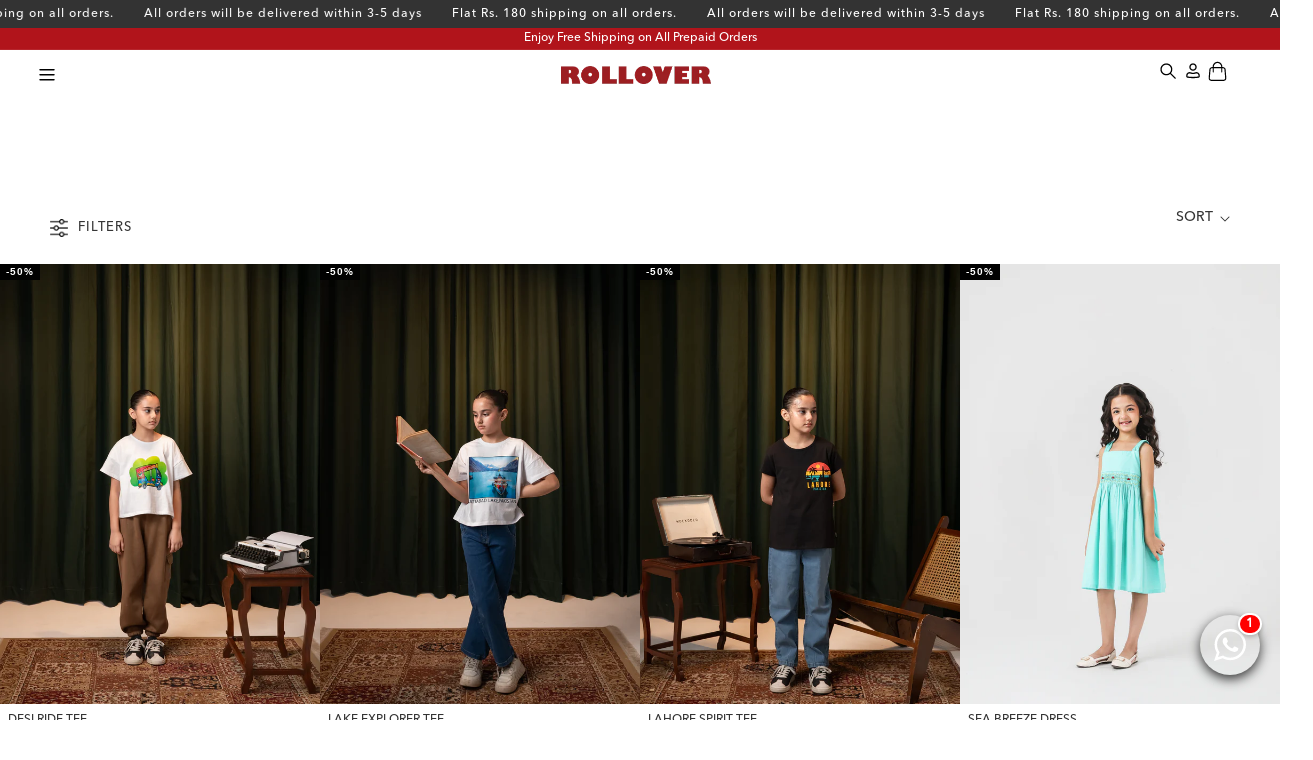

--- FILE ---
content_type: text/html; charset=utf-8
request_url: https://rollover.com.pk/collections/summer-sale-girl
body_size: 55812
content:
<!doctype html>
<html class="js" lang="en">
  <head>

    <meta charset="utf-8">
    <meta http-equiv="X-UA-Compatible" content="IE=edge">
    <meta name="viewport" content="width=device-width,initial-scale=1">
    <meta name="theme-color" content="">
    
      <link rel="canonical" href="https://rollover.com.pk/collections/summer-sale-girl">
    
    
    
<link rel="icon" type="image/png" href="//rollover.com.pk/cdn/shop/files/snail.png?crop=center&height=32&v=1735727455&width=32"><link rel="preconnect" href="https://fonts.shopifycdn.com" crossorigin><title>
      50% Discount! Summer Sale Girls
 &ndash; Rollover Kids Company</title>

    
      <meta name="description" content="Get a 50% discount on summer sale girls dresses an exciting range of stylish clothing. Don&#39;t miss out on sales at Rollover Kids company in Pakistan.">
    

   
     <script defer src="https://ajax.googleapis.com/ajax/libs/jquery/2.2.4/jquery.min.js"></script>
    <link href="//rollover.com.pk/cdn/shop/t/78/assets/baadmay-styles.css?v=17193770620099744991768505179" as="style" type="text/css" rel="preload">
      <link href="//rollover.com.pk/cdn/shop/t/78/assets/baadmay-drawer.css?v=53104965467421391121768505179" as="style" type="text/css" rel="preload">
    <link rel="stylesheet" href="//rollover.com.pk/cdn/shop/t/78/assets/baadmay-styles.css?v=17193770620099744991768505179">
 <link rel="stylesheet" href="//rollover.com.pk/cdn/shop/t/78/assets/baadmay-drawer.css?v=53104965467421391121768505179">
    <link href="//rollover.com.pk/cdn/shop/t/78/assets/baadmay-script.js?v=30186431587726218291768505179" as="script" type="text/javascript" rel="preload">
        <link href="//rollover.com.pk/cdn/shop/t/78/assets/baadmay-drawer.js?v=29388085660137036671768505179" as="script" type="text/javascript" rel="preload">
    <script src="//rollover.com.pk/cdn/shop/t/78/assets/baadmay-script.js?v=30186431587726218291768505179" defer></script>
       <script src="//rollover.com.pk/cdn/shop/t/78/assets/baadmay-drawer.js?v=29388085660137036671768505179" defer></script>
    

    

<meta property="og:site_name" content="Rollover Kids Company">
<meta property="og:url" content="https://rollover.com.pk/collections/summer-sale-girl">
<meta property="og:title" content="50% Discount! Summer Sale Girls">
<meta property="og:type" content="website">
<meta property="og:description" content="Get a 50% discount on summer sale girls dresses an exciting range of stylish clothing. Don&#39;t miss out on sales at Rollover Kids company in Pakistan."><meta property="og:image" content="http://rollover.com.pk/cdn/shop/files/14067999_1771172869789710_3378397684961827526_o_92ece345-d835-4b74-995f-3a0b56e79b4d.png?v=1620566590">
  <meta property="og:image:secure_url" content="https://rollover.com.pk/cdn/shop/files/14067999_1771172869789710_3378397684961827526_o_92ece345-d835-4b74-995f-3a0b56e79b4d.png?v=1620566590">
  <meta property="og:image:width" content="960">
  <meta property="og:image:height" content="960"><meta name="twitter:card" content="summary_large_image">
<meta name="twitter:title" content="50% Discount! Summer Sale Girls">
<meta name="twitter:description" content="Get a 50% discount on summer sale girls dresses an exciting range of stylish clothing. Don&#39;t miss out on sales at Rollover Kids company in Pakistan.">

    <script type="application/ld+json">
  {
    "@context": "http://schema.org",
    "@type": "Organization",
    "name": "Rollover Kids Company",
      "logo": "https:\/\/rollover.com.pk\/cdn\/shop\/files\/816f7130980a8e43a777092f17ae8875.png?v=1730438422\u0026width=500",
    "sameAs": [
      "",
      "https:\/\/www.facebook.com\/@ROLLOVERKC\/?mibextid=wwXIfr\u0026rdid=STFslRSuDPx10rcy\u0026share_url=https%3A%2F%2Fwww.facebook.com%2Fshare%2F1B16bgAEqf%2F%3Fmibextid%3DwwXIfr#",
      "",
      "https:\/\/www.instagram.com\/rolloverkidscompany?igsh=c251dng1dWc0dTlq",
      "https:\/\/www.tiktok.com\/@rollover.com.pk",
      "",
      "",
      "",
      ""
    ],
    "url": "https:\/\/rollover.com.pk"
  }
</script>
  <script type="application/ld+json">
{
  "@context": "http://schema.org",
  "@type": "WebSite",
  "url": "https://rollover.com.pk/",
  "name": "Rollover Kids Company",
  "sameAs": "https://rollover.com.pk",
  "mainEntityOfPage": {
    "@type": "WebPage",
    "@id": "https://rollover.com.pk"
  },
  "potentialAction": {
    "@type": "SearchAction",
    "target": {
      "@type": "EntryPoint",
      "urlTemplate": "https://rollover.com.pk/search?q={search_term_string}"
    },
    "query-input": "required name=search_term_string"
  },
  "hasPart": [
    {
      "@type": "WebPage",
      "name": "Boys Clothing",
      "url": "https://rollover.com.pk/collections/all-boys"
    },
    {
      "@type": "WebPage",
      "name": "Girls Clothing",
      "url": "https://rollover.com.pk/collections/all-girls"
    },
    {
      "@type": "WebPage",
      "name": "Little Boys Clothing",
      "url": "https://rollover.com.pk/collections/little-boy"
    },
    {
      "@type": "WebPage",
      "name": "Little Girls Clothing",
      "url": "https://rollover.com.pk/collections/little-girl"
    }
  ]
}
</script>




    <script src="//rollover.com.pk/cdn/shop/t/78/assets/constants.js?v=132983761750457495441768505179" defer="defer"></script>
    <script src="//rollover.com.pk/cdn/shop/t/78/assets/pubsub.js?v=158357773527763999511768505179" defer="defer"></script>
    <script src="//rollover.com.pk/cdn/shop/t/78/assets/global.js?v=149234875841426121111768505179" defer="defer"></script>
    <script src="//rollover.com.pk/cdn/shop/t/78/assets/pi-global-custom.js?v=114701353559640816351768505179" defer="defer"></script>

 
    <script src="//rollover.com.pk/cdn/shop/t/78/assets/pi-range-slider.js?v=46040086221152153561768505179" defer="defer"></script><script src="//rollover.com.pk/cdn/shop/t/78/assets/animations.js?v=88693664871331136111768505179" defer="defer"></script><script>window.performance && window.performance.mark && window.performance.mark('shopify.content_for_header.start');</script><meta name="google-site-verification" content="ap-HXGkR8M43RlFnNNa58gSOwYrVN5mWckd9QJ7QbdE">
<meta name="facebook-domain-verification" content="0k2r331sbjab9em31vxmmdkyqgtpjn">
<meta name="facebook-domain-verification" content="0k2r331sbjab9em31vxmmdkyqgtpjn">
<meta id="shopify-digital-wallet" name="shopify-digital-wallet" content="/39367082029/digital_wallets/dialog">
<link rel="alternate" type="application/atom+xml" title="Feed" href="/collections/summer-sale-girl.atom" />
<link rel="next" href="/collections/summer-sale-girl?page=2">
<link rel="alternate" type="application/json+oembed" href="https://rollover.com.pk/collections/summer-sale-girl.oembed">
<script async="async" src="/checkouts/internal/preloads.js?locale=en-PK"></script>
<script id="shopify-features" type="application/json">{"accessToken":"400ea73e6c1926796c4e183930878d7b","betas":["rich-media-storefront-analytics"],"domain":"rollover.com.pk","predictiveSearch":true,"shopId":39367082029,"locale":"en"}</script>
<script>var Shopify = Shopify || {};
Shopify.shop = "rollover-kids-clothes.myshopify.com";
Shopify.locale = "en";
Shopify.currency = {"active":"PKR","rate":"1.0"};
Shopify.country = "PK";
Shopify.theme = {"name":" Rollover 16-jan-26 ( Live Theme ) ","id":147483984032,"schema_name":"Picasso Commerce","schema_version":"15.0.0","theme_store_id":null,"role":"main"};
Shopify.theme.handle = "null";
Shopify.theme.style = {"id":null,"handle":null};
Shopify.cdnHost = "rollover.com.pk/cdn";
Shopify.routes = Shopify.routes || {};
Shopify.routes.root = "/";</script>
<script type="module">!function(o){(o.Shopify=o.Shopify||{}).modules=!0}(window);</script>
<script>!function(o){function n(){var o=[];function n(){o.push(Array.prototype.slice.apply(arguments))}return n.q=o,n}var t=o.Shopify=o.Shopify||{};t.loadFeatures=n(),t.autoloadFeatures=n()}(window);</script>
<script id="shop-js-analytics" type="application/json">{"pageType":"collection"}</script>
<script defer="defer" async type="module" src="//rollover.com.pk/cdn/shopifycloud/shop-js/modules/v2/client.init-shop-cart-sync_BN7fPSNr.en.esm.js"></script>
<script defer="defer" async type="module" src="//rollover.com.pk/cdn/shopifycloud/shop-js/modules/v2/chunk.common_Cbph3Kss.esm.js"></script>
<script defer="defer" async type="module" src="//rollover.com.pk/cdn/shopifycloud/shop-js/modules/v2/chunk.modal_DKumMAJ1.esm.js"></script>
<script type="module">
  await import("//rollover.com.pk/cdn/shopifycloud/shop-js/modules/v2/client.init-shop-cart-sync_BN7fPSNr.en.esm.js");
await import("//rollover.com.pk/cdn/shopifycloud/shop-js/modules/v2/chunk.common_Cbph3Kss.esm.js");
await import("//rollover.com.pk/cdn/shopifycloud/shop-js/modules/v2/chunk.modal_DKumMAJ1.esm.js");

  window.Shopify.SignInWithShop?.initShopCartSync?.({"fedCMEnabled":true,"windoidEnabled":true});

</script>
<script>(function() {
  var isLoaded = false;
  function asyncLoad() {
    if (isLoaded) return;
    isLoaded = true;
    var urls = ["\/\/d1liekpayvooaz.cloudfront.net\/apps\/customizery\/customizery.js?shop=rollover-kids-clothes.myshopify.com","https:\/\/app.sweethelp.io\/js\/sweet-help.js?var=2.0\u0026shop=rollover-kids-clothes.myshopify.com","https:\/\/sdks.automizely.com\/conversions\/v1\/conversions.js?app_connection_id=92e9e3e802b64b1896c3c37c8eb47b58\u0026mapped_org_id=2f0a8b6d408b984220be72a1dddd357e_v1\u0026shop=rollover-kids-clothes.myshopify.com","https:\/\/cdn.pushowl.com\/latest\/sdks\/pushowl-shopify.js?subdomain=rollover-kids-clothes\u0026environment=production\u0026guid=d7ff442e-87ff-414c-b167-be574c005bfc\u0026shop=rollover-kids-clothes.myshopify.com"];
    for (var i = 0; i < urls.length; i++) {
      var s = document.createElement('script');
      s.type = 'text/javascript';
      s.async = true;
      s.src = urls[i];
      var x = document.getElementsByTagName('script')[0];
      x.parentNode.insertBefore(s, x);
    }
  };
  if(window.attachEvent) {
    window.attachEvent('onload', asyncLoad);
  } else {
    window.addEventListener('load', asyncLoad, false);
  }
})();</script>
<script id="__st">var __st={"a":39367082029,"offset":18000,"reqid":"3b7daa58-b97d-45d3-8ca8-6bc677d036de-1769769974","pageurl":"rollover.com.pk\/collections\/summer-sale-girl","u":"74bb69f70c39","p":"collection","rtyp":"collection","rid":192372211757};</script>
<script>window.ShopifyPaypalV4VisibilityTracking = true;</script>
<script id="captcha-bootstrap">!function(){'use strict';const t='contact',e='account',n='new_comment',o=[[t,t],['blogs',n],['comments',n],[t,'customer']],c=[[e,'customer_login'],[e,'guest_login'],[e,'recover_customer_password'],[e,'create_customer']],r=t=>t.map((([t,e])=>`form[action*='/${t}']:not([data-nocaptcha='true']) input[name='form_type'][value='${e}']`)).join(','),a=t=>()=>t?[...document.querySelectorAll(t)].map((t=>t.form)):[];function s(){const t=[...o],e=r(t);return a(e)}const i='password',u='form_key',d=['recaptcha-v3-token','g-recaptcha-response','h-captcha-response',i],f=()=>{try{return window.sessionStorage}catch{return}},m='__shopify_v',_=t=>t.elements[u];function p(t,e,n=!1){try{const o=window.sessionStorage,c=JSON.parse(o.getItem(e)),{data:r}=function(t){const{data:e,action:n}=t;return t[m]||n?{data:e,action:n}:{data:t,action:n}}(c);for(const[e,n]of Object.entries(r))t.elements[e]&&(t.elements[e].value=n);n&&o.removeItem(e)}catch(o){console.error('form repopulation failed',{error:o})}}const l='form_type',E='cptcha';function T(t){t.dataset[E]=!0}const w=window,h=w.document,L='Shopify',v='ce_forms',y='captcha';let A=!1;((t,e)=>{const n=(g='f06e6c50-85a8-45c8-87d0-21a2b65856fe',I='https://cdn.shopify.com/shopifycloud/storefront-forms-hcaptcha/ce_storefront_forms_captcha_hcaptcha.v1.5.2.iife.js',D={infoText:'Protected by hCaptcha',privacyText:'Privacy',termsText:'Terms'},(t,e,n)=>{const o=w[L][v],c=o.bindForm;if(c)return c(t,g,e,D).then(n);var r;o.q.push([[t,g,e,D],n]),r=I,A||(h.body.append(Object.assign(h.createElement('script'),{id:'captcha-provider',async:!0,src:r})),A=!0)});var g,I,D;w[L]=w[L]||{},w[L][v]=w[L][v]||{},w[L][v].q=[],w[L][y]=w[L][y]||{},w[L][y].protect=function(t,e){n(t,void 0,e),T(t)},Object.freeze(w[L][y]),function(t,e,n,w,h,L){const[v,y,A,g]=function(t,e,n){const i=e?o:[],u=t?c:[],d=[...i,...u],f=r(d),m=r(i),_=r(d.filter((([t,e])=>n.includes(e))));return[a(f),a(m),a(_),s()]}(w,h,L),I=t=>{const e=t.target;return e instanceof HTMLFormElement?e:e&&e.form},D=t=>v().includes(t);t.addEventListener('submit',(t=>{const e=I(t);if(!e)return;const n=D(e)&&!e.dataset.hcaptchaBound&&!e.dataset.recaptchaBound,o=_(e),c=g().includes(e)&&(!o||!o.value);(n||c)&&t.preventDefault(),c&&!n&&(function(t){try{if(!f())return;!function(t){const e=f();if(!e)return;const n=_(t);if(!n)return;const o=n.value;o&&e.removeItem(o)}(t);const e=Array.from(Array(32),(()=>Math.random().toString(36)[2])).join('');!function(t,e){_(t)||t.append(Object.assign(document.createElement('input'),{type:'hidden',name:u})),t.elements[u].value=e}(t,e),function(t,e){const n=f();if(!n)return;const o=[...t.querySelectorAll(`input[type='${i}']`)].map((({name:t})=>t)),c=[...d,...o],r={};for(const[a,s]of new FormData(t).entries())c.includes(a)||(r[a]=s);n.setItem(e,JSON.stringify({[m]:1,action:t.action,data:r}))}(t,e)}catch(e){console.error('failed to persist form',e)}}(e),e.submit())}));const S=(t,e)=>{t&&!t.dataset[E]&&(n(t,e.some((e=>e===t))),T(t))};for(const o of['focusin','change'])t.addEventListener(o,(t=>{const e=I(t);D(e)&&S(e,y())}));const B=e.get('form_key'),M=e.get(l),P=B&&M;t.addEventListener('DOMContentLoaded',(()=>{const t=y();if(P)for(const e of t)e.elements[l].value===M&&p(e,B);[...new Set([...A(),...v().filter((t=>'true'===t.dataset.shopifyCaptcha))])].forEach((e=>S(e,t)))}))}(h,new URLSearchParams(w.location.search),n,t,e,['guest_login'])})(!0,!0)}();</script>
<script integrity="sha256-4kQ18oKyAcykRKYeNunJcIwy7WH5gtpwJnB7kiuLZ1E=" data-source-attribution="shopify.loadfeatures" defer="defer" src="//rollover.com.pk/cdn/shopifycloud/storefront/assets/storefront/load_feature-a0a9edcb.js" crossorigin="anonymous"></script>
<script data-source-attribution="shopify.dynamic_checkout.dynamic.init">var Shopify=Shopify||{};Shopify.PaymentButton=Shopify.PaymentButton||{isStorefrontPortableWallets:!0,init:function(){window.Shopify.PaymentButton.init=function(){};var t=document.createElement("script");t.src="https://rollover.com.pk/cdn/shopifycloud/portable-wallets/latest/portable-wallets.en.js",t.type="module",document.head.appendChild(t)}};
</script>
<script data-source-attribution="shopify.dynamic_checkout.buyer_consent">
  function portableWalletsHideBuyerConsent(e){var t=document.getElementById("shopify-buyer-consent"),n=document.getElementById("shopify-subscription-policy-button");t&&n&&(t.classList.add("hidden"),t.setAttribute("aria-hidden","true"),n.removeEventListener("click",e))}function portableWalletsShowBuyerConsent(e){var t=document.getElementById("shopify-buyer-consent"),n=document.getElementById("shopify-subscription-policy-button");t&&n&&(t.classList.remove("hidden"),t.removeAttribute("aria-hidden"),n.addEventListener("click",e))}window.Shopify?.PaymentButton&&(window.Shopify.PaymentButton.hideBuyerConsent=portableWalletsHideBuyerConsent,window.Shopify.PaymentButton.showBuyerConsent=portableWalletsShowBuyerConsent);
</script>
<script data-source-attribution="shopify.dynamic_checkout.cart.bootstrap">document.addEventListener("DOMContentLoaded",(function(){function t(){return document.querySelector("shopify-accelerated-checkout-cart, shopify-accelerated-checkout")}if(t())Shopify.PaymentButton.init();else{new MutationObserver((function(e,n){t()&&(Shopify.PaymentButton.init(),n.disconnect())})).observe(document.body,{childList:!0,subtree:!0})}}));
</script>
<script id="sections-script" data-sections="header" defer="defer" src="//rollover.com.pk/cdn/shop/t/78/compiled_assets/scripts.js?v=23863"></script>
<script>window.performance && window.performance.mark && window.performance.mark('shopify.content_for_header.end');</script>

    


    
    

    <style data-shopify>

    

    /* @font-face {
      font-family: 'SuperpopLight';
      src: url(//rollover.com.pk/cdn/shop/t/78/assets/SuperpopLight.otf?v=39484645498664322301768505179) format('opentype');
      font-weight: normal;
      font-style: normal;
    } */


    @font-face {
      font-family: 'AvenirNextLTPro-Medium';
      src: url('//rollover.com.pk/cdn/shop/t/78/assets/AvenirNextLTPro-Medium.otf?v=56710747353155925811768505179') format('opentype');
      font-weight: normal;
      font-style: normal;
      font-display: swap;
      size-adjust: 100%;
    }


      @font-face {
          font-family: 'Avenir Next LT Pro';
          src: url('AvenirNextLTPro-Regular.woff2') format('woff2'),
              url('AvenirNextLTPro-Regular.woff') format('woff');
          font-weight: normal;
          font-style: normal;
          font-display: swap;
      }

      @font-face {
  font-family: Outfit;
  font-weight: 300;
  font-style: normal;
  font-display: swap;
  src: url("//rollover.com.pk/cdn/fonts/outfit/outfit_n3.8c97ae4c4fac7c2ea467a6dc784857f4de7e0e37.woff2") format("woff2"),
       url("//rollover.com.pk/cdn/fonts/outfit/outfit_n3.b50a189ccde91f9bceee88f207c18c09f0b62a7b.woff") format("woff");
}

      @font-face {
  font-family: Outfit;
  font-weight: 600;
  font-style: normal;
  font-display: swap;
  src: url("//rollover.com.pk/cdn/fonts/outfit/outfit_n6.dfcbaa80187851df2e8384061616a8eaa1702fdc.woff2") format("woff2"),
       url("//rollover.com.pk/cdn/fonts/outfit/outfit_n6.88384e9fc3e36038624caccb938f24ea8008a91d.woff") format("woff");
}

      @font-face {
  font-family: Chivo;
  font-weight: 200;
  font-style: normal;
  font-display: swap;
  src: url("//rollover.com.pk/cdn/fonts/chivo/chivo_n2.292405a03e22a960e493089363c9c36e200c16e7.woff2") format("woff2"),
       url("//rollover.com.pk/cdn/fonts/chivo/chivo_n2.354c58ad23499b3acc57c82ae3ca0400ee8b1f3b.woff") format("woff");
}

      @font-face {
  font-family: Outfit;
  font-weight: 400;
  font-style: normal;
  font-display: swap;
  src: url("//rollover.com.pk/cdn/fonts/outfit/outfit_n4.387c2e2715c484a1f1075eb90d64808f1b37ac58.woff2") format("woff2"),
       url("//rollover.com.pk/cdn/fonts/outfit/outfit_n4.aca8c81f18f62c9baa15c2dc5d1f6dd5442cdc50.woff") format("woff");
}

      @font-face {
  font-family: Outfit;
  font-weight: 700;
  font-style: normal;
  font-display: swap;
  src: url("//rollover.com.pk/cdn/fonts/outfit/outfit_n7.bfc2ca767cd7c6962e82c320123933a7812146d6.woff2") format("woff2"),
       url("//rollover.com.pk/cdn/fonts/outfit/outfit_n7.f0b22ea9a32b6f1f6f493dd3a7113aae3464d8b2.woff") format("woff");
}

      @font-face {
  font-family: Outfit;
  font-weight: 500;
  font-style: normal;
  font-display: swap;
  src: url("//rollover.com.pk/cdn/fonts/outfit/outfit_n5.8646f8eed6d6d0a1ac9821ab288cc9621d1e145e.woff2") format("woff2"),
       url("//rollover.com.pk/cdn/fonts/outfit/outfit_n5.9e3c12421e42661c948a7f5b879e5e0c7d394cd6.woff") format("woff");
}

      
      
      @font-face {
  font-family: Chivo;
  font-weight: 400;
  font-style: normal;
  font-display: swap;
  src: url("//rollover.com.pk/cdn/fonts/chivo/chivo_n4.059fadbbf52d9f02350103459eb216e4b24c4661.woff2") format("woff2"),
       url("//rollover.com.pk/cdn/fonts/chivo/chivo_n4.f2f8fca8b7ff9f510fa7f09ffe5448b3504bccf5.woff") format("woff");
}


      
        :root,
        .color-scheme-1 {
          --color-background: 255,255,255;
        
          --gradient-background: #ffffff;
        

        

        --color-foreground: 51,51,51;
        --color-background-contrast: 191,191,191;
        --color-shadow: 18,18,18;
        --color-button: 255,255,255;
        --color-button-text: 51,51,51;
        --color-secondary-button: 255,255,255;
        --color-secondary-button-text: 18,18,18;
        --color-link: 18,18,18;
        --color-badge-foreground: 51,51,51;
        --color-badge-background: 255,255,255;
        --color-badge-border: 51,51,51;
        --payment-terms-background-color: rgb(255 255 255);
      }
      
        
        .color-scheme-2 {
          --color-background: 255,255,255;
        
          --gradient-background: #ffffff;
        

        

        --color-foreground: 0,0,0;
        --color-background-contrast: 191,191,191;
        --color-shadow: 18,18,18;
        --color-button: 255,215,0;
        --color-button-text: 18,18,18;
        --color-secondary-button: 255,255,255;
        --color-secondary-button-text: 18,18,18;
        --color-link: 18,18,18;
        --color-badge-foreground: 0,0,0;
        --color-badge-background: 255,255,255;
        --color-badge-border: 0,0,0;
        --payment-terms-background-color: rgb(255 255 255);
      }
      
        
        .color-scheme-3 {
          --color-background: 255,255,255;
        
          --gradient-background: #ffffff;
        

        

        --color-foreground: 51,51,51;
        --color-background-contrast: 191,191,191;
        --color-shadow: 18,18,18;
        --color-button: 255,215,0;
        --color-button-text: 0,0,0;
        --color-secondary-button: 255,255,255;
        --color-secondary-button-text: 255,255,255;
        --color-link: 255,255,255;
        --color-badge-foreground: 51,51,51;
        --color-badge-background: 255,255,255;
        --color-badge-border: 51,51,51;
        --payment-terms-background-color: rgb(255 255 255);
      }
      
        
        .color-scheme-4 {
          --color-background: 0,0,0;
        
          --gradient-background: rgba(0,0,0,0);
        

        

        --color-foreground: 51,51,51;
        --color-background-contrast: 128,128,128;
        --color-shadow: 251,252,246;
        --color-button: 255,215,0;
        --color-button-text: 51,51,51;
        --color-secondary-button: 0,0,0;
        --color-secondary-button-text: 251,252,246;
        --color-link: 251,252,246;
        --color-badge-foreground: 51,51,51;
        --color-badge-background: 0,0,0;
        --color-badge-border: 51,51,51;
        --payment-terms-background-color: rgb(0 0 0);
      }
      
        
        .color-scheme-5 {
          --color-background: 177,20,27;
        
          --gradient-background: #b1141b;
        

        

        --color-foreground: 255,255,255;
        --color-background-contrast: 62,7,10;
        --color-shadow: 18,18,18;
        --color-button: 177,20,27;
        --color-button-text: 255,255,255;
        --color-secondary-button: 177,20,27;
        --color-secondary-button-text: 255,255,255;
        --color-link: 255,255,255;
        --color-badge-foreground: 255,255,255;
        --color-badge-background: 177,20,27;
        --color-badge-border: 255,255,255;
        --payment-terms-background-color: rgb(177 20 27);
      }
      
        
        .color-scheme-bc0d767d-27c4-40aa-ab1a-15f2c99ac0c2 {
          --color-background: 252,252,252;
        
          --gradient-background: #fcfcfc;
        

        

        --color-foreground: 255,215,0;
        --color-background-contrast: 188,188,188;
        --color-shadow: 18,18,18;
        --color-button: 255,215,0;
        --color-button-text: 18,18,18;
        --color-secondary-button: 252,252,252;
        --color-secondary-button-text: 18,18,18;
        --color-link: 18,18,18;
        --color-badge-foreground: 255,215,0;
        --color-badge-background: 252,252,252;
        --color-badge-border: 255,215,0;
        --payment-terms-background-color: rgb(252 252 252);
      }
      
        
        .color-scheme-293ab829-a9d7-439f-9e81-c678fc1cb650 {
          --color-background: 255,255,255;
        
          --gradient-background: #ffffff;
        

        

        --color-foreground: 18,18,18;
        --color-background-contrast: 191,191,191;
        --color-shadow: 18,18,18;
        --color-button: 177,20,27;
        --color-button-text: 255,255,255;
        --color-secondary-button: 255,255,255;
        --color-secondary-button-text: 18,18,18;
        --color-link: 18,18,18;
        --color-badge-foreground: 18,18,18;
        --color-badge-background: 255,255,255;
        --color-badge-border: 18,18,18;
        --payment-terms-background-color: rgb(255 255 255);
      }
      
        
        .color-scheme-f2976ef7-511e-44d0-860a-5cebd3be1325 {
          --color-background: 222,38,38;
        
          --gradient-background: #de2626;
        

        

        --color-foreground: 252,252,252;
        --color-background-contrast: 115,17,17;
        --color-shadow: 18,18,18;
        --color-button: 18,18,18;
        --color-button-text: 255,255,255;
        --color-secondary-button: 222,38,38;
        --color-secondary-button-text: 18,18,18;
        --color-link: 18,18,18;
        --color-badge-foreground: 252,252,252;
        --color-badge-background: 222,38,38;
        --color-badge-border: 252,252,252;
        --payment-terms-background-color: rgb(222 38 38);
      }
      
        
        .color-scheme-c2eb2714-a46f-451a-b5fb-6e269b2f44d4 {
          --color-background: 255,255,255;
        
          --gradient-background: #ffffff;
        

        

        --color-foreground: 0,128,131;
        --color-background-contrast: 191,191,191;
        --color-shadow: 18,18,18;
        --color-button: 18,18,18;
        --color-button-text: 255,255,255;
        --color-secondary-button: 255,255,255;
        --color-secondary-button-text: 18,18,18;
        --color-link: 18,18,18;
        --color-badge-foreground: 0,128,131;
        --color-badge-background: 255,255,255;
        --color-badge-border: 0,128,131;
        --payment-terms-background-color: rgb(255 255 255);
      }
      
        
        .color-scheme-144e6126-c874-4b3f-9e56-943cec829d9f {
          --color-background: 255,255,255;
        
          --gradient-background: #ffffff;
        

        

        --color-foreground: 177,20,27;
        --color-background-contrast: 191,191,191;
        --color-shadow: 18,18,18;
        --color-button: 255,215,0;
        --color-button-text: 51,51,51;
        --color-secondary-button: 255,255,255;
        --color-secondary-button-text: 18,18,18;
        --color-link: 18,18,18;
        --color-badge-foreground: 177,20,27;
        --color-badge-background: 255,255,255;
        --color-badge-border: 177,20,27;
        --payment-terms-background-color: rgb(255 255 255);
      }
      
        
        .color-scheme-d6b1317d-90cd-44a3-a1b2-0fe17fc2fa75 {
          --color-background: 51,51,51;
        
          --gradient-background: #333333;
        

        

        --color-foreground: 255,255,255;
        --color-background-contrast: 64,64,64;
        --color-shadow: 18,18,18;
        --color-button: 18,18,18;
        --color-button-text: 51,51,51;
        --color-secondary-button: 51,51,51;
        --color-secondary-button-text: 18,18,18;
        --color-link: 18,18,18;
        --color-badge-foreground: 255,255,255;
        --color-badge-background: 51,51,51;
        --color-badge-border: 255,255,255;
        --payment-terms-background-color: rgb(51 51 51);
      }
      
        
        .color-scheme-182a438f-57b1-4241-a25b-483abc0e4288 {
          --color-background: 0,128,131;
        
          --gradient-background: #008083;
        

        

        --color-foreground: 255,255,255;
        --color-background-contrast: 0,3,3;
        --color-shadow: 18,18,18;
        --color-button: 164,208,166;
        --color-button-text: 239,236,216;
        --color-secondary-button: 0,128,131;
        --color-secondary-button-text: 18,18,18;
        --color-link: 18,18,18;
        --color-badge-foreground: 255,255,255;
        --color-badge-background: 0,128,131;
        --color-badge-border: 255,255,255;
        --payment-terms-background-color: rgb(0 128 131);
      }
      
        
        .color-scheme-aa73c019-f3f7-4a8e-8ecb-22b13f0f2635 {
          --color-background: 252,252,252;
        
          --gradient-background: #fcfcfc;
        

        

        --color-foreground: 177,20,27;
        --color-background-contrast: 188,188,188;
        --color-shadow: 18,18,18;
        --color-button: 255,255,255;
        --color-button-text: 51,51,51;
        --color-secondary-button: 252,252,252;
        --color-secondary-button-text: 18,18,18;
        --color-link: 18,18,18;
        --color-badge-foreground: 177,20,27;
        --color-badge-background: 252,252,252;
        --color-badge-border: 177,20,27;
        --payment-terms-background-color: rgb(252 252 252);
      }
      
        
        .color-scheme-9f78766f-4c38-44a5-a3c3-b9ce5071499f {
          --color-background: 252,252,252;
        
          --gradient-background: #fcfcfc;
        

        

        --color-foreground: 18,18,18;
        --color-background-contrast: 188,188,188;
        --color-shadow: 18,18,18;
        --color-button: 255,255,255;
        --color-button-text: 51,51,51;
        --color-secondary-button: 252,252,252;
        --color-secondary-button-text: 18,18,18;
        --color-link: 18,18,18;
        --color-badge-foreground: 18,18,18;
        --color-badge-background: 252,252,252;
        --color-badge-border: 18,18,18;
        --payment-terms-background-color: rgb(252 252 252);
      }
      
        
        .color-scheme-0a755946-c7ac-41d7-a67a-cb3f177d21d6 {
          --color-background: 255,255,255;
        
          --gradient-background: #ffffff;
        

        

        --color-foreground: 255,215,0;
        --color-background-contrast: 191,191,191;
        --color-shadow: 18,18,18;
        --color-button: 255,255,255;
        --color-button-text: 51,51,51;
        --color-secondary-button: 255,255,255;
        --color-secondary-button-text: 18,18,18;
        --color-link: 18,18,18;
        --color-badge-foreground: 255,215,0;
        --color-badge-background: 255,255,255;
        --color-badge-border: 255,215,0;
        --payment-terms-background-color: rgb(255 255 255);
      }
      
        
        .color-scheme-62ae1e40-f03a-40a2-8afb-15b2c647ca61 {
          --color-background: 0,0,0;
        
          --gradient-background: rgba(0,0,0,0);
        

        

        --color-foreground: 51,51,51;
        --color-background-contrast: 128,128,128;
        --color-shadow: 18,18,18;
        --color-button: 255,215,0;
        --color-button-text: 51,51,51;
        --color-secondary-button: 0,0,0;
        --color-secondary-button-text: 18,18,18;
        --color-link: 18,18,18;
        --color-badge-foreground: 51,51,51;
        --color-badge-background: 0,0,0;
        --color-badge-border: 51,51,51;
        --payment-terms-background-color: rgb(0 0 0);
      }
      
        
        .color-scheme-68e3acf5-35f3-4481-b55f-146994a42ef2 {
          --color-background: 255,255,255;
        
          --gradient-background: #ffffff;
        

        

        --color-foreground: 51,51,51;
        --color-background-contrast: 191,191,191;
        --color-shadow: 18,18,18;
        --color-button: 255,255,255;
        --color-button-text: 255,215,0;
        --color-secondary-button: 255,255,255;
        --color-secondary-button-text: 254,215,0;
        --color-link: 254,215,0;
        --color-badge-foreground: 51,51,51;
        --color-badge-background: 255,255,255;
        --color-badge-border: 51,51,51;
        --payment-terms-background-color: rgb(255 255 255);
      }
      
        
        .color-scheme-70a887c0-57c0-4384-8ee3-59645af60c78 {
          --color-background: 255,255,255;
        
          --gradient-background: #ffffff;
        

        

        --color-foreground: 51,51,51;
        --color-background-contrast: 191,191,191;
        --color-shadow: 18,18,18;
        --color-button: 255,255,255;
        --color-button-text: 51,51,51;
        --color-secondary-button: 255,255,255;
        --color-secondary-button-text: 18,18,18;
        --color-link: 18,18,18;
        --color-badge-foreground: 51,51,51;
        --color-badge-background: 255,255,255;
        --color-badge-border: 51,51,51;
        --payment-terms-background-color: rgb(255 255 255);
      }
      
        
        .color-scheme-c6502c99-e94c-4c98-8969-a0eef3186881 {
          --color-background: 255,255,255;
        
          --gradient-background: #ffffff;
        

        

        --color-foreground: 51,51,51;
        --color-background-contrast: 191,191,191;
        --color-shadow: 18,18,18;
        --color-button: 51,51,51;
        --color-button-text: 255,255,255;
        --color-secondary-button: 255,255,255;
        --color-secondary-button-text: 18,18,18;
        --color-link: 18,18,18;
        --color-badge-foreground: 51,51,51;
        --color-badge-background: 255,255,255;
        --color-badge-border: 51,51,51;
        --payment-terms-background-color: rgb(255 255 255);
      }
      
        
        .color-scheme-6cb48c8e-c61b-4995-b4a7-92bd905da03f {
          --color-background: 51,51,51;
        
          --gradient-background: #333333;
        

        

        --color-foreground: 255,255,255;
        --color-background-contrast: 64,64,64;
        --color-shadow: 18,18,18;
        --color-button: 255,255,255;
        --color-button-text: 51,51,51;
        --color-secondary-button: 51,51,51;
        --color-secondary-button-text: 18,18,18;
        --color-link: 18,18,18;
        --color-badge-foreground: 255,255,255;
        --color-badge-background: 51,51,51;
        --color-badge-border: 255,255,255;
        --payment-terms-background-color: rgb(51 51 51);
      }
      

      body, .color-scheme-1, .color-scheme-2, .color-scheme-3, .color-scheme-4, .color-scheme-5, .color-scheme-bc0d767d-27c4-40aa-ab1a-15f2c99ac0c2, .color-scheme-293ab829-a9d7-439f-9e81-c678fc1cb650, .color-scheme-f2976ef7-511e-44d0-860a-5cebd3be1325, .color-scheme-c2eb2714-a46f-451a-b5fb-6e269b2f44d4, .color-scheme-144e6126-c874-4b3f-9e56-943cec829d9f, .color-scheme-d6b1317d-90cd-44a3-a1b2-0fe17fc2fa75, .color-scheme-182a438f-57b1-4241-a25b-483abc0e4288, .color-scheme-aa73c019-f3f7-4a8e-8ecb-22b13f0f2635, .color-scheme-9f78766f-4c38-44a5-a3c3-b9ce5071499f, .color-scheme-0a755946-c7ac-41d7-a67a-cb3f177d21d6, .color-scheme-62ae1e40-f03a-40a2-8afb-15b2c647ca61, .color-scheme-68e3acf5-35f3-4481-b55f-146994a42ef2, .color-scheme-70a887c0-57c0-4384-8ee3-59645af60c78, .color-scheme-c6502c99-e94c-4c98-8969-a0eef3186881, .color-scheme-6cb48c8e-c61b-4995-b4a7-92bd905da03f {
        color: rgba(var(--color-foreground), 1);
        background-color: rgb(var(--color-background));
      }

      :root {
        --font-body-family: 'AvenirNextLTPro-Medium' , sans-serif;
        --font-body-style: normal;
        --font-body-weight: normal;
        --font-body-weight-bold: bold;
        /* Chivo, sans-serif; */
        --font-heading-family:  "AvenirNextLTPro-Medium", sans-serif;
        --font-heading-style: normal;
        --font-heading-weight: 400;

        --font-body-scale: 1.0;
        --font-heading-scale: 1.0;

        --media-padding: px;
        --media-border-opacity: 0.05;
        --media-border-width: 0px;
        --media-radius: 0px;
        --media-shadow-opacity: 0.0;
        --media-shadow-horizontal-offset: 0px;
        --media-shadow-vertical-offset: 4px;
        --media-shadow-blur-radius: 5px;
        --media-shadow-visible: 0;

        --page-width: 140rem;
        --page-width-margin: 0rem;

        --product-card-image-padding: 0.0rem;
        --product-card-corner-radius: 0.0rem;
        --product-card-text-alignment: left;
        --product-card-border-width: 0.0rem;
        --product-card-border-opacity: 0.0;
        --product-card-shadow-opacity: 0.0;
        --product-card-shadow-visible: 0;
        --product-card-shadow-horizontal-offset: 0.0rem;
        --product-card-shadow-vertical-offset: 0.0rem;
        --product-card-shadow-blur-radius: 0.0rem;

        --collection-card-image-padding: 0.0rem;
        --collection-card-corner-radius: 0.0rem;
        --collection-card-text-alignment: left;
        --collection-card-border-width: 0.0rem;
        --collection-card-border-opacity: 0.1;
        --collection-card-shadow-opacity: 0.0;
        --collection-card-shadow-visible: 0;
        --collection-card-shadow-horizontal-offset: 0.0rem;
        --collection-card-shadow-vertical-offset: 0.4rem;
        --collection-card-shadow-blur-radius: 0.5rem;

        --blog-card-image-padding: 0.0rem;
        --blog-card-corner-radius: 0.0rem;
        --blog-card-text-alignment: left;
        --blog-card-border-width: 0.0rem;
        --blog-card-border-opacity: 0.1;
        --blog-card-shadow-opacity: 0.0;
        --blog-card-shadow-visible: 0;
        --blog-card-shadow-horizontal-offset: 0.0rem;
        --blog-card-shadow-vertical-offset: 0.4rem;
        --blog-card-shadow-blur-radius: 0.5rem;

        --badge-corner-radius: 0.6rem;

        --popup-border-width: 1px;
        --popup-border-opacity: 0.1;
        --popup-corner-radius: 0px;
        --popup-shadow-opacity: 0.05;
        --popup-shadow-horizontal-offset: 0px;
        --popup-shadow-vertical-offset: 4px;
        --popup-shadow-blur-radius: 5px;

        --drawer-border-width: 1px;
        --drawer-border-opacity: 0.1;
        --drawer-shadow-opacity: 0.0;
        --drawer-shadow-horizontal-offset: 0px;
        --drawer-shadow-vertical-offset: 4px;
        --drawer-shadow-blur-radius: 5px;

        --spacing-sections-desktop: 0px;
        --spacing-sections-mobile: 0px;

        --grid-desktop-vertical-spacing: 0px;
        --grid-desktop-horizontal-spacing: 0px;
        --grid-mobile-vertical-spacing: 0px;
        --grid-mobile-horizontal-spacing: 0px;

        --text-boxes-border-opacity: 0.1;
        --text-boxes-border-width: 0px;
        --text-boxes-radius: 0px;
        --text-boxes-shadow-opacity: 0.0;
        --text-boxes-shadow-visible: 0;
        --text-boxes-shadow-horizontal-offset: 0px;
        --text-boxes-shadow-vertical-offset: 4px;
        --text-boxes-shadow-blur-radius: 5px;

        --buttons-radius: 0px;
        --buttons-radius-outset: 0px;
        --buttons-border-width: 1px;
        --buttons-border-opacity: 1.0;
        --buttons-shadow-opacity: 0.0;
        --buttons-shadow-visible: 0;
        --buttons-shadow-horizontal-offset: 0px;
        --buttons-shadow-vertical-offset: 4px;
        --buttons-shadow-blur-radius: 5px;
        --buttons-border-offset: 0px;

        --inputs-radius: 0px;
        --inputs-border-width: 1px;
        --inputs-border-opacity: 0.55;
        --inputs-shadow-opacity: 0.0;
        --inputs-shadow-horizontal-offset: 0px;
        --inputs-margin-offset: 0px;
        --inputs-shadow-vertical-offset: 4px;
        --inputs-shadow-blur-radius: 5px;
        --inputs-radius-outset: 0px;

        --variant-pills-radius: 0px;
        --variant-pills-border-width: 1px;
        --variant-pills-border-opacity: 0.8;
        --variant-pills-shadow-opacity: 0.0;
        --variant-pills-shadow-horizontal-offset: 0px;
        --variant-pills-shadow-vertical-offset: 0px;
        --variant-pills-shadow-blur-radius: 5px;
      }

      *,
      *::before,
      *::after {
        box-sizing: inherit;
      }

      html {
        box-sizing: border-box;
        font-size: calc(var(--font-body-scale) * 62.5%);
        height: 100%;
      }

      body {
        display: grid;
        grid-template-rows: auto auto 1fr auto;
        grid-template-columns: 100%;
        min-height: 100%;
        margin: 0;
        font-size: 1.5rem;
        letter-spacing: 1px;
        line-height: calc(1 + 0.8 / var(--font-body-scale));
        font-family: var(--font-body-family);
        font-style: var(--font-body-style);
        font-weight: var(--font-body-weight);
      }

      @media screen and (min-width: 750px) {
        body {
          font-size: 1.6rem;
        }
      }
    </style>
    

    <link href="//rollover.com.pk/cdn/shop/t/78/assets/base.css?v=52719593245378008161768505179" rel="stylesheet" type="text/css" media="all" />
    <link href="//rollover.com.pk/cdn/shop/t/78/assets/component-badge.css?v=114823425166765473321768505179" rel="stylesheet" type="text/css" media="all" />

      <link rel="preload" as="font" href="//rollover.com.pk/cdn/fonts/outfit/outfit_n3.8c97ae4c4fac7c2ea467a6dc784857f4de7e0e37.woff2" type="font/woff2" crossorigin>
      

      <link rel="preload" as="font" href="//rollover.com.pk/cdn/fonts/chivo/chivo_n4.059fadbbf52d9f02350103459eb216e4b24c4661.woff2" type="font/woff2" crossorigin>
      
<link
        rel="stylesheet"
        href="//rollover.com.pk/cdn/shop/t/78/assets/component-predictive-search.css?v=12213930468591015541768505179"
        media="print"
        onload="this.media='all'"
      ><script>
      if (Shopify.designMode) {
        document.documentElement.classList.add('shopify-design-mode');
      }
    </script>

<script type="text/javascript">
    (function(c,l,a,r,i,t,y){
        c[a]=c[a]||function(){(c[a].q=c[a].q||[]).push(arguments)};
        t=l.createElement(r);t.async=1;t.src="https://www.clarity.ms/tag/"+i;
        y=l.getElementsByTagName(r)[0];y.parentNode.insertBefore(t,y);
    })(window, document, "clarity", "script", "m0zde3ynu1");
</script>

  <!-- BEGIN app block: shopify://apps/judge-me-reviews/blocks/judgeme_core/61ccd3b1-a9f2-4160-9fe9-4fec8413e5d8 --><!-- Start of Judge.me Core -->






<link rel="dns-prefetch" href="https://cdnwidget.judge.me">
<link rel="dns-prefetch" href="https://cdn.judge.me">
<link rel="dns-prefetch" href="https://cdn1.judge.me">
<link rel="dns-prefetch" href="https://api.judge.me">

<script data-cfasync='false' class='jdgm-settings-script'>window.jdgmSettings={"pagination":5,"disable_web_reviews":false,"badge_no_review_text":"No reviews","badge_n_reviews_text":"{{ n }} + Verified Reviews!","badge_star_color":"#AF1020","hide_badge_preview_if_no_reviews":true,"badge_hide_text":false,"enforce_center_preview_badge":false,"widget_title":"Customer Reviews","widget_open_form_text":"Write a review","widget_close_form_text":"Cancel review","widget_refresh_page_text":"Refresh page","widget_summary_text":"Based on {{ number_of_reviews }} review/reviews","widget_no_review_text":"Be the first to write a review","widget_name_field_text":"Display name","widget_verified_name_field_text":"Verified Name (public)","widget_name_placeholder_text":"Display name","widget_required_field_error_text":"This field is required.","widget_email_field_text":"Email address","widget_verified_email_field_text":"Verified Email (private, can not be edited)","widget_email_placeholder_text":"Your email address","widget_email_field_error_text":"Please enter a valid email address.","widget_rating_field_text":"Rating","widget_review_title_field_text":"Review Title","widget_review_title_placeholder_text":"Give your review a title","widget_review_body_field_text":"Review content","widget_review_body_placeholder_text":"Start writing here...","widget_pictures_field_text":"Picture/Video (optional)","widget_submit_review_text":"Submit Review","widget_submit_verified_review_text":"Submit Verified Review","widget_submit_success_msg_with_auto_publish":"Thank you! Please refresh the page in a few moments to see your review. You can remove or edit your review by logging into \u003ca href='https://judge.me/login' target='_blank' rel='nofollow noopener'\u003eJudge.me\u003c/a\u003e","widget_submit_success_msg_no_auto_publish":"Thank you! Your review will be published as soon as it is approved by the shop admin. You can remove or edit your review by logging into \u003ca href='https://judge.me/login' target='_blank' rel='nofollow noopener'\u003eJudge.me\u003c/a\u003e","widget_show_default_reviews_out_of_total_text":"Showing {{ n_reviews_shown }} out of {{ n_reviews }} reviews.","widget_show_all_link_text":"Show all","widget_show_less_link_text":"Show less","widget_author_said_text":"{{ reviewer_name }} said:","widget_days_text":"{{ n }} days ago","widget_weeks_text":"{{ n }} week/weeks ago","widget_months_text":"{{ n }} month/months ago","widget_years_text":"{{ n }} year/years ago","widget_yesterday_text":"Yesterday","widget_today_text":"Today","widget_replied_text":"\u003e\u003e {{ shop_name }} replied:","widget_read_more_text":"Read more","widget_reviewer_name_as_initial":"","widget_rating_filter_color":"#fbcd0a","widget_rating_filter_see_all_text":"See all reviews","widget_sorting_most_recent_text":"Most Recent","widget_sorting_highest_rating_text":"Highest Rating","widget_sorting_lowest_rating_text":"Lowest Rating","widget_sorting_with_pictures_text":"Only Pictures","widget_sorting_most_helpful_text":"Most Helpful","widget_open_question_form_text":"Ask a question","widget_reviews_subtab_text":"Reviews","widget_questions_subtab_text":"Questions","widget_question_label_text":"Question","widget_answer_label_text":"Answer","widget_question_placeholder_text":"Write your question here","widget_submit_question_text":"Submit Question","widget_question_submit_success_text":"Thank you for your question! We will notify you once it gets answered.","widget_star_color":"#AF1020","verified_badge_text":"Verified","verified_badge_bg_color":"","verified_badge_text_color":"","verified_badge_placement":"left-of-reviewer-name","widget_review_max_height":"","widget_hide_border":false,"widget_social_share":false,"widget_thumb":false,"widget_review_location_show":true,"widget_location_format":"","all_reviews_include_out_of_store_products":true,"all_reviews_out_of_store_text":"(out of store)","all_reviews_pagination":100,"all_reviews_product_name_prefix_text":"about","enable_review_pictures":false,"enable_question_anwser":false,"widget_theme":"carousel","review_date_format":"mm/dd/yyyy","default_sort_method":"most-recent","widget_product_reviews_subtab_text":"Product Reviews","widget_shop_reviews_subtab_text":"Shop Reviews","widget_other_products_reviews_text":"Reviews for other products","widget_store_reviews_subtab_text":"Store reviews","widget_no_store_reviews_text":"This store hasn't received any reviews yet","widget_web_restriction_product_reviews_text":"This product hasn't received any reviews yet","widget_no_items_text":"No items found","widget_show_more_text":"Show more","widget_write_a_store_review_text":"Write a Store Review","widget_other_languages_heading":"Reviews in Other Languages","widget_translate_review_text":"Translate review to {{ language }}","widget_translating_review_text":"Translating...","widget_show_original_translation_text":"Show original ({{ language }})","widget_translate_review_failed_text":"Review couldn't be translated.","widget_translate_review_retry_text":"Retry","widget_translate_review_try_again_later_text":"Try again later","show_product_url_for_grouped_product":false,"widget_sorting_pictures_first_text":"Pictures First","show_pictures_on_all_rev_page_mobile":false,"show_pictures_on_all_rev_page_desktop":false,"floating_tab_hide_mobile_install_preference":false,"floating_tab_button_name":"★ Reviews","floating_tab_title":"Let customers speak for us","floating_tab_button_color":"","floating_tab_button_background_color":"","floating_tab_url":"","floating_tab_url_enabled":false,"floating_tab_tab_style":"text","all_reviews_text_badge_text":"Customers rate us {{ shop.metafields.judgeme.all_reviews_rating | round: 1 }}/5 based on {{ shop.metafields.judgeme.all_reviews_count }} reviews.","all_reviews_text_badge_text_branded_style":"{{ shop.metafields.judgeme.all_reviews_rating | round: 1 }} out of 5 stars based on {{ shop.metafields.judgeme.all_reviews_count }} reviews","is_all_reviews_text_badge_a_link":false,"show_stars_for_all_reviews_text_badge":false,"all_reviews_text_badge_url":"","all_reviews_text_style":"text","all_reviews_text_color_style":"judgeme_brand_color","all_reviews_text_color":"#108474","all_reviews_text_show_jm_brand":true,"featured_carousel_show_header":true,"featured_carousel_title":"Let customers speak for us","testimonials_carousel_title":"Customers are saying","videos_carousel_title":"Real customer stories","cards_carousel_title":"Customers are saying","featured_carousel_count_text":"from {{ n }} reviews","featured_carousel_add_link_to_all_reviews_page":false,"featured_carousel_url":"","featured_carousel_show_images":true,"featured_carousel_autoslide_interval":5,"featured_carousel_arrows_on_the_sides":false,"featured_carousel_height":250,"featured_carousel_width":80,"featured_carousel_image_size":0,"featured_carousel_image_height":250,"featured_carousel_arrow_color":"#eeeeee","verified_count_badge_style":"vintage","verified_count_badge_orientation":"horizontal","verified_count_badge_color_style":"judgeme_brand_color","verified_count_badge_color":"#108474","is_verified_count_badge_a_link":false,"verified_count_badge_url":"","verified_count_badge_show_jm_brand":true,"widget_rating_preset_default":5,"widget_first_sub_tab":"product-reviews","widget_show_histogram":true,"widget_histogram_use_custom_color":false,"widget_pagination_use_custom_color":false,"widget_star_use_custom_color":true,"widget_verified_badge_use_custom_color":false,"widget_write_review_use_custom_color":false,"picture_reminder_submit_button":"Upload Pictures","enable_review_videos":false,"mute_video_by_default":false,"widget_sorting_videos_first_text":"Videos First","widget_review_pending_text":"Pending","featured_carousel_items_for_large_screen":3,"social_share_options_order":"Facebook,Twitter","remove_microdata_snippet":true,"disable_json_ld":true,"enable_json_ld_products":false,"preview_badge_show_question_text":false,"preview_badge_no_question_text":"No questions","preview_badge_n_question_text":"{{ number_of_questions }} question/questions","qa_badge_show_icon":false,"qa_badge_position":"same-row","remove_judgeme_branding":false,"widget_add_search_bar":false,"widget_search_bar_placeholder":"Search","widget_sorting_verified_only_text":"Verified only","featured_carousel_theme":"default","featured_carousel_show_rating":true,"featured_carousel_show_title":true,"featured_carousel_show_body":true,"featured_carousel_show_date":false,"featured_carousel_show_reviewer":true,"featured_carousel_show_product":false,"featured_carousel_header_background_color":"#108474","featured_carousel_header_text_color":"#ffffff","featured_carousel_name_product_separator":"reviewed","featured_carousel_full_star_background":"#108474","featured_carousel_empty_star_background":"#dadada","featured_carousel_vertical_theme_background":"#f9fafb","featured_carousel_verified_badge_enable":false,"featured_carousel_verified_badge_color":"#108474","featured_carousel_border_style":"round","featured_carousel_review_line_length_limit":3,"featured_carousel_more_reviews_button_text":"Read more reviews","featured_carousel_view_product_button_text":"View product","all_reviews_page_load_reviews_on":"scroll","all_reviews_page_load_more_text":"Load More Reviews","disable_fb_tab_reviews":false,"enable_ajax_cdn_cache":false,"widget_advanced_speed_features":5,"widget_public_name_text":"displayed publicly like","default_reviewer_name":"John Smith","default_reviewer_name_has_non_latin":true,"widget_reviewer_anonymous":"Anonymous","medals_widget_title":"Judge.me Review Medals","medals_widget_background_color":"#f9fafb","medals_widget_position":"footer_all_pages","medals_widget_border_color":"#f9fafb","medals_widget_verified_text_position":"left","medals_widget_use_monochromatic_version":false,"medals_widget_elements_color":"#108474","show_reviewer_avatar":true,"widget_invalid_yt_video_url_error_text":"Not a YouTube video URL","widget_max_length_field_error_text":"Please enter no more than {0} characters.","widget_show_country_flag":true,"widget_show_collected_via_shop_app":true,"widget_verified_by_shop_badge_style":"light","widget_verified_by_shop_text":"Verified by Shop","widget_show_photo_gallery":false,"widget_load_with_code_splitting":true,"widget_ugc_install_preference":false,"widget_ugc_title":"Made by us, Shared by you","widget_ugc_subtitle":"Tag us to see your picture featured in our page","widget_ugc_arrows_color":"#ffffff","widget_ugc_primary_button_text":"Buy Now","widget_ugc_primary_button_background_color":"#108474","widget_ugc_primary_button_text_color":"#ffffff","widget_ugc_primary_button_border_width":"0","widget_ugc_primary_button_border_style":"none","widget_ugc_primary_button_border_color":"#108474","widget_ugc_primary_button_border_radius":"25","widget_ugc_secondary_button_text":"Load More","widget_ugc_secondary_button_background_color":"#ffffff","widget_ugc_secondary_button_text_color":"#108474","widget_ugc_secondary_button_border_width":"2","widget_ugc_secondary_button_border_style":"solid","widget_ugc_secondary_button_border_color":"#108474","widget_ugc_secondary_button_border_radius":"25","widget_ugc_reviews_button_text":"View Reviews","widget_ugc_reviews_button_background_color":"#ffffff","widget_ugc_reviews_button_text_color":"#108474","widget_ugc_reviews_button_border_width":"2","widget_ugc_reviews_button_border_style":"solid","widget_ugc_reviews_button_border_color":"#108474","widget_ugc_reviews_button_border_radius":"25","widget_ugc_reviews_button_link_to":"judgeme-reviews-page","widget_ugc_show_post_date":true,"widget_ugc_max_width":"800","widget_rating_metafield_value_type":true,"widget_primary_color":"#333333","widget_enable_secondary_color":false,"widget_secondary_color":"#edf5f5","widget_summary_average_rating_text":"{{ average_rating }} out of 5","widget_media_grid_title":"Customer photos \u0026 videos","widget_media_grid_see_more_text":"See more","widget_round_style":false,"widget_show_product_medals":false,"widget_verified_by_judgeme_text":"Verified by Judge.me","widget_show_store_medals":true,"widget_verified_by_judgeme_text_in_store_medals":"Verified by Judge.me","widget_media_field_exceed_quantity_message":"Sorry, we can only accept {{ max_media }} for one review.","widget_media_field_exceed_limit_message":"{{ file_name }} is too large, please select a {{ media_type }} less than {{ size_limit }}MB.","widget_review_submitted_text":"Review Submitted!","widget_question_submitted_text":"Question Submitted!","widget_close_form_text_question":"Cancel","widget_write_your_answer_here_text":"Write your answer here","widget_enabled_branded_link":true,"widget_show_collected_by_judgeme":true,"widget_reviewer_name_color":"","widget_write_review_text_color":"","widget_write_review_bg_color":"","widget_collected_by_judgeme_text":"collected by Judge.me","widget_pagination_type":"standard","widget_load_more_text":"Load More","widget_load_more_color":"#108474","widget_full_review_text":"Full Review","widget_read_more_reviews_text":"Read More Reviews","widget_read_questions_text":"Read Questions","widget_questions_and_answers_text":"Questions \u0026 Answers","widget_verified_by_text":"Verified by","widget_verified_text":"Verified","widget_number_of_reviews_text":"{{ number_of_reviews }} reviews","widget_back_button_text":"Back","widget_next_button_text":"Next","widget_custom_forms_filter_button":"Filters","custom_forms_style":"vertical","widget_show_review_information":false,"how_reviews_are_collected":"How reviews are collected?","widget_show_review_keywords":false,"widget_gdpr_statement":"How we use your data: We'll only contact you about the review you left, and only if necessary. By submitting your review, you agree to Judge.me's \u003ca href='https://judge.me/terms' target='_blank' rel='nofollow noopener'\u003eterms\u003c/a\u003e, \u003ca href='https://judge.me/privacy' target='_blank' rel='nofollow noopener'\u003eprivacy\u003c/a\u003e and \u003ca href='https://judge.me/content-policy' target='_blank' rel='nofollow noopener'\u003econtent\u003c/a\u003e policies.","widget_multilingual_sorting_enabled":false,"widget_translate_review_content_enabled":false,"widget_translate_review_content_method":"manual","popup_widget_review_selection":"automatically_with_pictures","popup_widget_round_border_style":true,"popup_widget_show_title":true,"popup_widget_show_body":true,"popup_widget_show_reviewer":false,"popup_widget_show_product":true,"popup_widget_show_pictures":true,"popup_widget_use_review_picture":true,"popup_widget_show_on_home_page":true,"popup_widget_show_on_product_page":true,"popup_widget_show_on_collection_page":true,"popup_widget_show_on_cart_page":true,"popup_widget_position":"bottom_left","popup_widget_first_review_delay":5,"popup_widget_duration":5,"popup_widget_interval":5,"popup_widget_review_count":5,"popup_widget_hide_on_mobile":true,"review_snippet_widget_round_border_style":true,"review_snippet_widget_card_color":"#FFFFFF","review_snippet_widget_slider_arrows_background_color":"#FFFFFF","review_snippet_widget_slider_arrows_color":"#000000","review_snippet_widget_star_color":"#108474","show_product_variant":false,"all_reviews_product_variant_label_text":"Variant: ","widget_show_verified_branding":false,"widget_ai_summary_title":"Customers say","widget_ai_summary_disclaimer":"AI-powered review summary based on recent customer reviews","widget_show_ai_summary":false,"widget_show_ai_summary_bg":false,"widget_show_review_title_input":true,"redirect_reviewers_invited_via_email":"review_widget","request_store_review_after_product_review":true,"request_review_other_products_in_order":true,"review_form_color_scheme":"default","review_form_corner_style":"square","review_form_star_color":{},"review_form_text_color":"#333333","review_form_background_color":"#ffffff","review_form_field_background_color":"#fafafa","review_form_button_color":{},"review_form_button_text_color":"#ffffff","review_form_modal_overlay_color":"#000000","review_content_screen_title_text":"How would you rate this product?","review_content_introduction_text":"We would love it if you would share a bit about your experience.","store_review_form_title_text":"How would you rate this store?","store_review_form_introduction_text":"We would love it if you would share a bit about your experience.","show_review_guidance_text":true,"one_star_review_guidance_text":"Poor","five_star_review_guidance_text":"Great","customer_information_screen_title_text":"About you","customer_information_introduction_text":"Please tell us more about you.","custom_questions_screen_title_text":"Your experience in more detail","custom_questions_introduction_text":"Here are a few questions to help us understand more about your experience.","review_submitted_screen_title_text":"Thanks for your review!","review_submitted_screen_thank_you_text":"We are processing it and it will appear on the store soon.","review_submitted_screen_email_verification_text":"Please confirm your email by clicking the link we just sent you. This helps us keep reviews authentic.","review_submitted_request_store_review_text":"Would you like to share your experience of shopping with us?","review_submitted_review_other_products_text":"Would you like to review these products?","store_review_screen_title_text":"Would you like to share your experience of shopping with us?","store_review_introduction_text":"We value your feedback and use it to improve. Please share any thoughts or suggestions you have.","reviewer_media_screen_title_picture_text":"Share a picture","reviewer_media_introduction_picture_text":"Upload a photo to support your review.","reviewer_media_screen_title_video_text":"Share a video","reviewer_media_introduction_video_text":"Upload a video to support your review.","reviewer_media_screen_title_picture_or_video_text":"Share a picture or video","reviewer_media_introduction_picture_or_video_text":"Upload a photo or video to support your review.","reviewer_media_youtube_url_text":"Paste your Youtube URL here","advanced_settings_next_step_button_text":"Next","advanced_settings_close_review_button_text":"Close","modal_write_review_flow":true,"write_review_flow_required_text":"Required","write_review_flow_privacy_message_text":"We respect your privacy.","write_review_flow_anonymous_text":"Post review as anonymous","write_review_flow_visibility_text":"This won't be visible to other customers.","write_review_flow_multiple_selection_help_text":"Select as many as you like","write_review_flow_single_selection_help_text":"Select one option","write_review_flow_required_field_error_text":"This field is required","write_review_flow_invalid_email_error_text":"Please enter a valid email address","write_review_flow_max_length_error_text":"Max. {{ max_length }} characters.","write_review_flow_media_upload_text":"\u003cb\u003eClick to upload\u003c/b\u003e or drag and drop","write_review_flow_gdpr_statement":"We'll only contact you about your review if necessary. By submitting your review, you agree to our \u003ca href='https://judge.me/terms' target='_blank' rel='nofollow noopener'\u003eterms and conditions\u003c/a\u003e and \u003ca href='https://judge.me/privacy' target='_blank' rel='nofollow noopener'\u003eprivacy policy\u003c/a\u003e.","rating_only_reviews_enabled":false,"show_negative_reviews_help_screen":false,"new_review_flow_help_screen_rating_threshold":3,"negative_review_resolution_screen_title_text":"Tell us more","negative_review_resolution_text":"Your experience matters to us. If there were issues with your purchase, we're here to help. Feel free to reach out to us, we'd love the opportunity to make things right.","negative_review_resolution_button_text":"Contact us","negative_review_resolution_proceed_with_review_text":"Leave a review","negative_review_resolution_subject":"Issue with purchase from {{ shop_name }}.{{ order_name }}","preview_badge_collection_page_install_status":false,"widget_review_custom_css":"","preview_badge_custom_css":"","preview_badge_stars_count":"5-stars","featured_carousel_custom_css":"","floating_tab_custom_css":"","all_reviews_widget_custom_css":"","medals_widget_custom_css":"","verified_badge_custom_css":"","all_reviews_text_custom_css":"","transparency_badges_collected_via_store_invite":false,"transparency_badges_from_another_provider":false,"transparency_badges_collected_from_store_visitor":false,"transparency_badges_collected_by_verified_review_provider":false,"transparency_badges_earned_reward":false,"transparency_badges_collected_via_store_invite_text":"Review collected via store invitation","transparency_badges_from_another_provider_text":"Review collected from another provider","transparency_badges_collected_from_store_visitor_text":"Review collected from a store visitor","transparency_badges_written_in_google_text":"Review written in Google","transparency_badges_written_in_etsy_text":"Review written in Etsy","transparency_badges_written_in_shop_app_text":"Review written in Shop App","transparency_badges_earned_reward_text":"Review earned a reward for future purchase","product_review_widget_per_page":10,"widget_store_review_label_text":"Review about the store","checkout_comment_extension_title_on_product_page":"Customer Comments","checkout_comment_extension_num_latest_comment_show":5,"checkout_comment_extension_format":"name_and_timestamp","checkout_comment_customer_name":"last_initial","checkout_comment_comment_notification":true,"preview_badge_collection_page_install_preference":true,"preview_badge_home_page_install_preference":false,"preview_badge_product_page_install_preference":true,"review_widget_install_preference":"","review_carousel_install_preference":false,"floating_reviews_tab_install_preference":"none","verified_reviews_count_badge_install_preference":false,"all_reviews_text_install_preference":false,"review_widget_best_location":true,"judgeme_medals_install_preference":false,"review_widget_revamp_enabled":false,"review_widget_qna_enabled":false,"review_widget_header_theme":"minimal","review_widget_widget_title_enabled":true,"review_widget_header_text_size":"medium","review_widget_header_text_weight":"regular","review_widget_average_rating_style":"compact","review_widget_bar_chart_enabled":true,"review_widget_bar_chart_type":"numbers","review_widget_bar_chart_style":"standard","review_widget_expanded_media_gallery_enabled":false,"review_widget_reviews_section_theme":"standard","review_widget_image_style":"thumbnails","review_widget_review_image_ratio":"square","review_widget_stars_size":"medium","review_widget_verified_badge":"standard_text","review_widget_review_title_text_size":"medium","review_widget_review_text_size":"medium","review_widget_review_text_length":"medium","review_widget_number_of_columns_desktop":3,"review_widget_carousel_transition_speed":5,"review_widget_custom_questions_answers_display":"always","review_widget_button_text_color":"#FFFFFF","review_widget_text_color":"#000000","review_widget_lighter_text_color":"#7B7B7B","review_widget_corner_styling":"soft","review_widget_custom_css":"section#shopify-section-template--18434235367584__17560943103cad02d5 {\n    background: #EFEFEF;\n}","review_widget_review_word_singular":"review","review_widget_review_word_plural":"reviews","review_widget_voting_label":"Helpful?","review_widget_shop_reply_label":"Reply from {{ shop_name }}:","review_widget_filters_title":"Filters","qna_widget_question_word_singular":"Question","qna_widget_question_word_plural":"Questions","qna_widget_answer_reply_label":"Answer from {{ answerer_name }}:","qna_content_screen_title_text":"Ask a question about this product","qna_widget_question_required_field_error_text":"Please enter your question.","qna_widget_flow_gdpr_statement":"We'll only contact you about your question if necessary. By submitting your question, you agree to our \u003ca href='https://judge.me/terms' target='_blank' rel='nofollow noopener'\u003eterms and conditions\u003c/a\u003e and \u003ca href='https://judge.me/privacy' target='_blank' rel='nofollow noopener'\u003eprivacy policy\u003c/a\u003e.","qna_widget_question_submitted_text":"Thanks for your question!","qna_widget_close_form_text_question":"Close","qna_widget_question_submit_success_text":"We’ll notify you by email when your question is answered.","all_reviews_widget_v2025_enabled":false,"all_reviews_widget_v2025_header_theme":"default","all_reviews_widget_v2025_widget_title_enabled":true,"all_reviews_widget_v2025_header_text_size":"medium","all_reviews_widget_v2025_header_text_weight":"regular","all_reviews_widget_v2025_average_rating_style":"compact","all_reviews_widget_v2025_bar_chart_enabled":true,"all_reviews_widget_v2025_bar_chart_type":"numbers","all_reviews_widget_v2025_bar_chart_style":"standard","all_reviews_widget_v2025_expanded_media_gallery_enabled":false,"all_reviews_widget_v2025_show_store_medals":true,"all_reviews_widget_v2025_show_photo_gallery":true,"all_reviews_widget_v2025_show_review_keywords":false,"all_reviews_widget_v2025_show_ai_summary":false,"all_reviews_widget_v2025_show_ai_summary_bg":false,"all_reviews_widget_v2025_add_search_bar":false,"all_reviews_widget_v2025_default_sort_method":"most-recent","all_reviews_widget_v2025_reviews_per_page":10,"all_reviews_widget_v2025_reviews_section_theme":"default","all_reviews_widget_v2025_image_style":"thumbnails","all_reviews_widget_v2025_review_image_ratio":"square","all_reviews_widget_v2025_stars_size":"medium","all_reviews_widget_v2025_verified_badge":"bold_badge","all_reviews_widget_v2025_review_title_text_size":"medium","all_reviews_widget_v2025_review_text_size":"medium","all_reviews_widget_v2025_review_text_length":"medium","all_reviews_widget_v2025_number_of_columns_desktop":3,"all_reviews_widget_v2025_carousel_transition_speed":5,"all_reviews_widget_v2025_custom_questions_answers_display":"always","all_reviews_widget_v2025_show_product_variant":false,"all_reviews_widget_v2025_show_reviewer_avatar":true,"all_reviews_widget_v2025_reviewer_name_as_initial":"","all_reviews_widget_v2025_review_location_show":false,"all_reviews_widget_v2025_location_format":"","all_reviews_widget_v2025_show_country_flag":false,"all_reviews_widget_v2025_verified_by_shop_badge_style":"light","all_reviews_widget_v2025_social_share":false,"all_reviews_widget_v2025_social_share_options_order":"Facebook,Twitter,LinkedIn,Pinterest","all_reviews_widget_v2025_pagination_type":"standard","all_reviews_widget_v2025_button_text_color":"#FFFFFF","all_reviews_widget_v2025_text_color":"#000000","all_reviews_widget_v2025_lighter_text_color":"#7B7B7B","all_reviews_widget_v2025_corner_styling":"soft","all_reviews_widget_v2025_title":"Customer reviews","all_reviews_widget_v2025_ai_summary_title":"Customers say about this store","all_reviews_widget_v2025_no_review_text":"Be the first to write a review","platform":"shopify","branding_url":"https://app.judge.me/reviews/stores/rollover.com.pk","branding_text":"Powered by Judge.me","locale":"en","reply_name":"Rollover Kids Company","widget_version":"3.0","footer":true,"autopublish":false,"review_dates":false,"enable_custom_form":false,"shop_use_review_site":true,"shop_locale":"en","enable_multi_locales_translations":true,"show_review_title_input":true,"review_verification_email_status":"always","can_be_branded":true,"reply_name_text":"Rollover Kids Company"};</script> <style class='jdgm-settings-style'>.jdgm-xx{left:0}:root{--jdgm-primary-color: #333;--jdgm-secondary-color: rgba(51,51,51,0.1);--jdgm-star-color: #AF1020;--jdgm-write-review-text-color: white;--jdgm-write-review-bg-color: #333333;--jdgm-paginate-color: #333;--jdgm-border-radius: 0;--jdgm-reviewer-name-color: #333333}.jdgm-histogram__bar-content{background-color:#333}.jdgm-rev[data-verified-buyer=true] .jdgm-rev__icon.jdgm-rev__icon:after,.jdgm-rev__buyer-badge.jdgm-rev__buyer-badge{color:white;background-color:#333}.jdgm-review-widget--small .jdgm-gallery.jdgm-gallery .jdgm-gallery__thumbnail-link:nth-child(8) .jdgm-gallery__thumbnail-wrapper.jdgm-gallery__thumbnail-wrapper:before{content:"See more"}@media only screen and (min-width: 768px){.jdgm-gallery.jdgm-gallery .jdgm-gallery__thumbnail-link:nth-child(8) .jdgm-gallery__thumbnail-wrapper.jdgm-gallery__thumbnail-wrapper:before{content:"See more"}}.jdgm-preview-badge .jdgm-star.jdgm-star{color:#AF1020}.jdgm-prev-badge[data-average-rating='0.00']{display:none !important}.jdgm-rev .jdgm-rev__timestamp,.jdgm-quest .jdgm-rev__timestamp,.jdgm-carousel-item__timestamp{display:none !important}.jdgm-author-all-initials{display:none !important}.jdgm-author-last-initial{display:none !important}.jdgm-rev-widg__title{visibility:hidden}.jdgm-rev-widg__summary-text{visibility:hidden}.jdgm-prev-badge__text{visibility:hidden}.jdgm-rev__prod-link-prefix:before{content:'about'}.jdgm-rev__variant-label:before{content:'Variant: '}.jdgm-rev__out-of-store-text:before{content:'(out of store)'}@media only screen and (min-width: 768px){.jdgm-rev__pics .jdgm-rev_all-rev-page-picture-separator,.jdgm-rev__pics .jdgm-rev__product-picture{display:none}}@media only screen and (max-width: 768px){.jdgm-rev__pics .jdgm-rev_all-rev-page-picture-separator,.jdgm-rev__pics .jdgm-rev__product-picture{display:none}}.jdgm-preview-badge[data-template="index"]{display:none !important}.jdgm-verified-count-badget[data-from-snippet="true"]{display:none !important}.jdgm-carousel-wrapper[data-from-snippet="true"]{display:none !important}.jdgm-all-reviews-text[data-from-snippet="true"]{display:none !important}.jdgm-medals-section[data-from-snippet="true"]{display:none !important}.jdgm-ugc-media-wrapper[data-from-snippet="true"]{display:none !important}.jdgm-rev__transparency-badge[data-badge-type="review_collected_via_store_invitation"]{display:none !important}.jdgm-rev__transparency-badge[data-badge-type="review_collected_from_another_provider"]{display:none !important}.jdgm-rev__transparency-badge[data-badge-type="review_collected_from_store_visitor"]{display:none !important}.jdgm-rev__transparency-badge[data-badge-type="review_written_in_etsy"]{display:none !important}.jdgm-rev__transparency-badge[data-badge-type="review_written_in_google_business"]{display:none !important}.jdgm-rev__transparency-badge[data-badge-type="review_written_in_shop_app"]{display:none !important}.jdgm-rev__transparency-badge[data-badge-type="review_earned_for_future_purchase"]{display:none !important}.jdgm-review-snippet-widget .jdgm-rev-snippet-widget__cards-container .jdgm-rev-snippet-card{border-radius:8px;background:#fff}.jdgm-review-snippet-widget .jdgm-rev-snippet-widget__cards-container .jdgm-rev-snippet-card__rev-rating .jdgm-star{color:#108474}.jdgm-review-snippet-widget .jdgm-rev-snippet-widget__prev-btn,.jdgm-review-snippet-widget .jdgm-rev-snippet-widget__next-btn{border-radius:50%;background:#fff}.jdgm-review-snippet-widget .jdgm-rev-snippet-widget__prev-btn>svg,.jdgm-review-snippet-widget .jdgm-rev-snippet-widget__next-btn>svg{fill:#000}.jdgm-full-rev-modal.rev-snippet-widget .jm-mfp-container .jm-mfp-content,.jdgm-full-rev-modal.rev-snippet-widget .jm-mfp-container .jdgm-full-rev__icon,.jdgm-full-rev-modal.rev-snippet-widget .jm-mfp-container .jdgm-full-rev__pic-img,.jdgm-full-rev-modal.rev-snippet-widget .jm-mfp-container .jdgm-full-rev__reply{border-radius:8px}.jdgm-full-rev-modal.rev-snippet-widget .jm-mfp-container .jdgm-full-rev[data-verified-buyer="true"] .jdgm-full-rev__icon::after{border-radius:8px}.jdgm-full-rev-modal.rev-snippet-widget .jm-mfp-container .jdgm-full-rev .jdgm-rev__buyer-badge{border-radius:calc( 8px / 2 )}.jdgm-full-rev-modal.rev-snippet-widget .jm-mfp-container .jdgm-full-rev .jdgm-full-rev__replier::before{content:'Rollover Kids Company'}.jdgm-full-rev-modal.rev-snippet-widget .jm-mfp-container .jdgm-full-rev .jdgm-full-rev__product-button{border-radius:calc( 8px * 6 )}
</style> <style class='jdgm-settings-style'></style> <script data-cfasync="false" type="text/javascript" async src="https://cdnwidget.judge.me/widget_v3/theme/carousel.js" id="judgeme_widget_carousel_js"></script>
<link id="judgeme_widget_carousel_css" rel="stylesheet" type="text/css" media="nope!" onload="this.media='all'" href="https://cdnwidget.judge.me/widget_v3/theme/carousel.css">

  
  
  
  <style class='jdgm-miracle-styles'>
  @-webkit-keyframes jdgm-spin{0%{-webkit-transform:rotate(0deg);-ms-transform:rotate(0deg);transform:rotate(0deg)}100%{-webkit-transform:rotate(359deg);-ms-transform:rotate(359deg);transform:rotate(359deg)}}@keyframes jdgm-spin{0%{-webkit-transform:rotate(0deg);-ms-transform:rotate(0deg);transform:rotate(0deg)}100%{-webkit-transform:rotate(359deg);-ms-transform:rotate(359deg);transform:rotate(359deg)}}@font-face{font-family:'JudgemeStar';src:url("[data-uri]") format("woff");font-weight:normal;font-style:normal}.jdgm-star{font-family:'JudgemeStar';display:inline !important;text-decoration:none !important;padding:0 4px 0 0 !important;margin:0 !important;font-weight:bold;opacity:1;-webkit-font-smoothing:antialiased;-moz-osx-font-smoothing:grayscale}.jdgm-star:hover{opacity:1}.jdgm-star:last-of-type{padding:0 !important}.jdgm-star.jdgm--on:before{content:"\e000"}.jdgm-star.jdgm--off:before{content:"\e001"}.jdgm-star.jdgm--half:before{content:"\e002"}.jdgm-widget *{margin:0;line-height:1.4;-webkit-box-sizing:border-box;-moz-box-sizing:border-box;box-sizing:border-box;-webkit-overflow-scrolling:touch}.jdgm-hidden{display:none !important;visibility:hidden !important}.jdgm-temp-hidden{display:none}.jdgm-spinner{width:40px;height:40px;margin:auto;border-radius:50%;border-top:2px solid #eee;border-right:2px solid #eee;border-bottom:2px solid #eee;border-left:2px solid #ccc;-webkit-animation:jdgm-spin 0.8s infinite linear;animation:jdgm-spin 0.8s infinite linear}.jdgm-spinner:empty{display:block}.jdgm-prev-badge{display:block !important}

</style>


  
  
   


<script data-cfasync='false' class='jdgm-script'>
!function(e){window.jdgm=window.jdgm||{},jdgm.CDN_HOST="https://cdnwidget.judge.me/",jdgm.CDN_HOST_ALT="https://cdn2.judge.me/cdn/widget_frontend/",jdgm.API_HOST="https://api.judge.me/",jdgm.CDN_BASE_URL="https://cdn.shopify.com/extensions/019c0abf-5f74-78ae-8f4c-7d58d04bc050/judgeme-extensions-326/assets/",
jdgm.docReady=function(d){(e.attachEvent?"complete"===e.readyState:"loading"!==e.readyState)?
setTimeout(d,0):e.addEventListener("DOMContentLoaded",d)},jdgm.loadCSS=function(d,t,o,a){
!o&&jdgm.loadCSS.requestedUrls.indexOf(d)>=0||(jdgm.loadCSS.requestedUrls.push(d),
(a=e.createElement("link")).rel="stylesheet",a.class="jdgm-stylesheet",a.media="nope!",
a.href=d,a.onload=function(){this.media="all",t&&setTimeout(t)},e.body.appendChild(a))},
jdgm.loadCSS.requestedUrls=[],jdgm.loadJS=function(e,d){var t=new XMLHttpRequest;
t.onreadystatechange=function(){4===t.readyState&&(Function(t.response)(),d&&d(t.response))},
t.open("GET",e),t.onerror=function(){if(e.indexOf(jdgm.CDN_HOST)===0&&jdgm.CDN_HOST_ALT!==jdgm.CDN_HOST){var f=e.replace(jdgm.CDN_HOST,jdgm.CDN_HOST_ALT);jdgm.loadJS(f,d)}},t.send()},jdgm.docReady((function(){(window.jdgmLoadCSS||e.querySelectorAll(
".jdgm-widget, .jdgm-all-reviews-page").length>0)&&(jdgmSettings.widget_load_with_code_splitting?
parseFloat(jdgmSettings.widget_version)>=3?jdgm.loadCSS(jdgm.CDN_HOST+"widget_v3/base.css"):
jdgm.loadCSS(jdgm.CDN_HOST+"widget/base.css"):jdgm.loadCSS(jdgm.CDN_HOST+"shopify_v2.css"),
jdgm.loadJS(jdgm.CDN_HOST+"loa"+"der.js"))}))}(document);
</script>
<noscript><link rel="stylesheet" type="text/css" media="all" href="https://cdnwidget.judge.me/shopify_v2.css"></noscript>

<!-- BEGIN app snippet: theme_fix_tags --><script>
  (function() {
    var jdgmThemeFixes = null;
    if (!jdgmThemeFixes) return;
    var thisThemeFix = jdgmThemeFixes[Shopify.theme.id];
    if (!thisThemeFix) return;

    if (thisThemeFix.html) {
      document.addEventListener("DOMContentLoaded", function() {
        var htmlDiv = document.createElement('div');
        htmlDiv.classList.add('jdgm-theme-fix-html');
        htmlDiv.innerHTML = thisThemeFix.html;
        document.body.append(htmlDiv);
      });
    };

    if (thisThemeFix.css) {
      var styleTag = document.createElement('style');
      styleTag.classList.add('jdgm-theme-fix-style');
      styleTag.innerHTML = thisThemeFix.css;
      document.head.append(styleTag);
    };

    if (thisThemeFix.js) {
      var scriptTag = document.createElement('script');
      scriptTag.classList.add('jdgm-theme-fix-script');
      scriptTag.innerHTML = thisThemeFix.js;
      document.head.append(scriptTag);
    };
  })();
</script>
<!-- END app snippet -->
<!-- End of Judge.me Core -->



<!-- END app block --><script src="https://cdn.shopify.com/extensions/019c0abf-5f74-78ae-8f4c-7d58d04bc050/judgeme-extensions-326/assets/loader.js" type="text/javascript" defer="defer"></script>
<script src="https://cdn.shopify.com/extensions/019c0daf-f514-7703-8798-bdaf41be0e19/js-client-216/assets/pushowl-shopify.js" type="text/javascript" defer="defer"></script>
<link href="https://monorail-edge.shopifysvc.com" rel="dns-prefetch">
<script>(function(){if ("sendBeacon" in navigator && "performance" in window) {try {var session_token_from_headers = performance.getEntriesByType('navigation')[0].serverTiming.find(x => x.name == '_s').description;} catch {var session_token_from_headers = undefined;}var session_cookie_matches = document.cookie.match(/_shopify_s=([^;]*)/);var session_token_from_cookie = session_cookie_matches && session_cookie_matches.length === 2 ? session_cookie_matches[1] : "";var session_token = session_token_from_headers || session_token_from_cookie || "";function handle_abandonment_event(e) {var entries = performance.getEntries().filter(function(entry) {return /monorail-edge.shopifysvc.com/.test(entry.name);});if (!window.abandonment_tracked && entries.length === 0) {window.abandonment_tracked = true;var currentMs = Date.now();var navigation_start = performance.timing.navigationStart;var payload = {shop_id: 39367082029,url: window.location.href,navigation_start,duration: currentMs - navigation_start,session_token,page_type: "collection"};window.navigator.sendBeacon("https://monorail-edge.shopifysvc.com/v1/produce", JSON.stringify({schema_id: "online_store_buyer_site_abandonment/1.1",payload: payload,metadata: {event_created_at_ms: currentMs,event_sent_at_ms: currentMs}}));}}window.addEventListener('pagehide', handle_abandonment_event);}}());</script>
<script id="web-pixels-manager-setup">(function e(e,d,r,n,o){if(void 0===o&&(o={}),!Boolean(null===(a=null===(i=window.Shopify)||void 0===i?void 0:i.analytics)||void 0===a?void 0:a.replayQueue)){var i,a;window.Shopify=window.Shopify||{};var t=window.Shopify;t.analytics=t.analytics||{};var s=t.analytics;s.replayQueue=[],s.publish=function(e,d,r){return s.replayQueue.push([e,d,r]),!0};try{self.performance.mark("wpm:start")}catch(e){}var l=function(){var e={modern:/Edge?\/(1{2}[4-9]|1[2-9]\d|[2-9]\d{2}|\d{4,})\.\d+(\.\d+|)|Firefox\/(1{2}[4-9]|1[2-9]\d|[2-9]\d{2}|\d{4,})\.\d+(\.\d+|)|Chrom(ium|e)\/(9{2}|\d{3,})\.\d+(\.\d+|)|(Maci|X1{2}).+ Version\/(15\.\d+|(1[6-9]|[2-9]\d|\d{3,})\.\d+)([,.]\d+|)( \(\w+\)|)( Mobile\/\w+|) Safari\/|Chrome.+OPR\/(9{2}|\d{3,})\.\d+\.\d+|(CPU[ +]OS|iPhone[ +]OS|CPU[ +]iPhone|CPU IPhone OS|CPU iPad OS)[ +]+(15[._]\d+|(1[6-9]|[2-9]\d|\d{3,})[._]\d+)([._]\d+|)|Android:?[ /-](13[3-9]|1[4-9]\d|[2-9]\d{2}|\d{4,})(\.\d+|)(\.\d+|)|Android.+Firefox\/(13[5-9]|1[4-9]\d|[2-9]\d{2}|\d{4,})\.\d+(\.\d+|)|Android.+Chrom(ium|e)\/(13[3-9]|1[4-9]\d|[2-9]\d{2}|\d{4,})\.\d+(\.\d+|)|SamsungBrowser\/([2-9]\d|\d{3,})\.\d+/,legacy:/Edge?\/(1[6-9]|[2-9]\d|\d{3,})\.\d+(\.\d+|)|Firefox\/(5[4-9]|[6-9]\d|\d{3,})\.\d+(\.\d+|)|Chrom(ium|e)\/(5[1-9]|[6-9]\d|\d{3,})\.\d+(\.\d+|)([\d.]+$|.*Safari\/(?![\d.]+ Edge\/[\d.]+$))|(Maci|X1{2}).+ Version\/(10\.\d+|(1[1-9]|[2-9]\d|\d{3,})\.\d+)([,.]\d+|)( \(\w+\)|)( Mobile\/\w+|) Safari\/|Chrome.+OPR\/(3[89]|[4-9]\d|\d{3,})\.\d+\.\d+|(CPU[ +]OS|iPhone[ +]OS|CPU[ +]iPhone|CPU IPhone OS|CPU iPad OS)[ +]+(10[._]\d+|(1[1-9]|[2-9]\d|\d{3,})[._]\d+)([._]\d+|)|Android:?[ /-](13[3-9]|1[4-9]\d|[2-9]\d{2}|\d{4,})(\.\d+|)(\.\d+|)|Mobile Safari.+OPR\/([89]\d|\d{3,})\.\d+\.\d+|Android.+Firefox\/(13[5-9]|1[4-9]\d|[2-9]\d{2}|\d{4,})\.\d+(\.\d+|)|Android.+Chrom(ium|e)\/(13[3-9]|1[4-9]\d|[2-9]\d{2}|\d{4,})\.\d+(\.\d+|)|Android.+(UC? ?Browser|UCWEB|U3)[ /]?(15\.([5-9]|\d{2,})|(1[6-9]|[2-9]\d|\d{3,})\.\d+)\.\d+|SamsungBrowser\/(5\.\d+|([6-9]|\d{2,})\.\d+)|Android.+MQ{2}Browser\/(14(\.(9|\d{2,})|)|(1[5-9]|[2-9]\d|\d{3,})(\.\d+|))(\.\d+|)|K[Aa][Ii]OS\/(3\.\d+|([4-9]|\d{2,})\.\d+)(\.\d+|)/},d=e.modern,r=e.legacy,n=navigator.userAgent;return n.match(d)?"modern":n.match(r)?"legacy":"unknown"}(),u="modern"===l?"modern":"legacy",c=(null!=n?n:{modern:"",legacy:""})[u],f=function(e){return[e.baseUrl,"/wpm","/b",e.hashVersion,"modern"===e.buildTarget?"m":"l",".js"].join("")}({baseUrl:d,hashVersion:r,buildTarget:u}),m=function(e){var d=e.version,r=e.bundleTarget,n=e.surface,o=e.pageUrl,i=e.monorailEndpoint;return{emit:function(e){var a=e.status,t=e.errorMsg,s=(new Date).getTime(),l=JSON.stringify({metadata:{event_sent_at_ms:s},events:[{schema_id:"web_pixels_manager_load/3.1",payload:{version:d,bundle_target:r,page_url:o,status:a,surface:n,error_msg:t},metadata:{event_created_at_ms:s}}]});if(!i)return console&&console.warn&&console.warn("[Web Pixels Manager] No Monorail endpoint provided, skipping logging."),!1;try{return self.navigator.sendBeacon.bind(self.navigator)(i,l)}catch(e){}var u=new XMLHttpRequest;try{return u.open("POST",i,!0),u.setRequestHeader("Content-Type","text/plain"),u.send(l),!0}catch(e){return console&&console.warn&&console.warn("[Web Pixels Manager] Got an unhandled error while logging to Monorail."),!1}}}}({version:r,bundleTarget:l,surface:e.surface,pageUrl:self.location.href,monorailEndpoint:e.monorailEndpoint});try{o.browserTarget=l,function(e){var d=e.src,r=e.async,n=void 0===r||r,o=e.onload,i=e.onerror,a=e.sri,t=e.scriptDataAttributes,s=void 0===t?{}:t,l=document.createElement("script"),u=document.querySelector("head"),c=document.querySelector("body");if(l.async=n,l.src=d,a&&(l.integrity=a,l.crossOrigin="anonymous"),s)for(var f in s)if(Object.prototype.hasOwnProperty.call(s,f))try{l.dataset[f]=s[f]}catch(e){}if(o&&l.addEventListener("load",o),i&&l.addEventListener("error",i),u)u.appendChild(l);else{if(!c)throw new Error("Did not find a head or body element to append the script");c.appendChild(l)}}({src:f,async:!0,onload:function(){if(!function(){var e,d;return Boolean(null===(d=null===(e=window.Shopify)||void 0===e?void 0:e.analytics)||void 0===d?void 0:d.initialized)}()){var d=window.webPixelsManager.init(e)||void 0;if(d){var r=window.Shopify.analytics;r.replayQueue.forEach((function(e){var r=e[0],n=e[1],o=e[2];d.publishCustomEvent(r,n,o)})),r.replayQueue=[],r.publish=d.publishCustomEvent,r.visitor=d.visitor,r.initialized=!0}}},onerror:function(){return m.emit({status:"failed",errorMsg:"".concat(f," has failed to load")})},sri:function(e){var d=/^sha384-[A-Za-z0-9+/=]+$/;return"string"==typeof e&&d.test(e)}(c)?c:"",scriptDataAttributes:o}),m.emit({status:"loading"})}catch(e){m.emit({status:"failed",errorMsg:(null==e?void 0:e.message)||"Unknown error"})}}})({shopId: 39367082029,storefrontBaseUrl: "https://rollover.com.pk",extensionsBaseUrl: "https://extensions.shopifycdn.com/cdn/shopifycloud/web-pixels-manager",monorailEndpoint: "https://monorail-edge.shopifysvc.com/unstable/produce_batch",surface: "storefront-renderer",enabledBetaFlags: ["2dca8a86"],webPixelsConfigList: [{"id":"1389527200","configuration":"{\"shop\":\"rollover-kids-clothes.myshopify.com\", \"shopliftUrl\":\"https:\/\/events.shoplift.ai\/api\/events\"}","eventPayloadVersion":"v1","runtimeContext":"STRICT","scriptVersion":"27baf6c866b53a6892b5de26ecda141b","type":"APP","apiClientId":7521861633,"privacyPurposes":["ANALYTICS"],"dataSharingAdjustments":{"protectedCustomerApprovalScopes":["read_customer_personal_data"]}},{"id":"1041432736","configuration":"{\"webPixelName\":\"Judge.me\"}","eventPayloadVersion":"v1","runtimeContext":"STRICT","scriptVersion":"34ad157958823915625854214640f0bf","type":"APP","apiClientId":683015,"privacyPurposes":["ANALYTICS"],"dataSharingAdjustments":{"protectedCustomerApprovalScopes":["read_customer_email","read_customer_name","read_customer_personal_data","read_customer_phone"]}},{"id":"987693216","configuration":"{\"hashed_organization_id\":\"2f0a8b6d408b984220be72a1dddd357e_v1\",\"app_key\":\"rollover-kids-clothes\",\"allow_collect_personal_data\":\"true\"}","eventPayloadVersion":"v1","runtimeContext":"STRICT","scriptVersion":"6f6660f15c595d517f203f6e1abcb171","type":"APP","apiClientId":2814809,"privacyPurposes":["ANALYTICS","MARKETING","SALE_OF_DATA"],"dataSharingAdjustments":{"protectedCustomerApprovalScopes":["read_customer_address","read_customer_email","read_customer_name","read_customer_personal_data","read_customer_phone"]}},{"id":"694714528","configuration":"{\"subdomain\": \"rollover-kids-clothes\"}","eventPayloadVersion":"v1","runtimeContext":"STRICT","scriptVersion":"7c43d34f3733b2440dd44bce7edbeb00","type":"APP","apiClientId":1615517,"privacyPurposes":["ANALYTICS","MARKETING","SALE_OF_DATA"],"dataSharingAdjustments":{"protectedCustomerApprovalScopes":["read_customer_address","read_customer_email","read_customer_name","read_customer_personal_data","read_customer_phone"]}},{"id":"556925088","configuration":"{\"config\":\"{\\\"pixel_id\\\":\\\"G-R8ZW9H510M\\\",\\\"target_country\\\":\\\"PK\\\",\\\"gtag_events\\\":[{\\\"type\\\":\\\"search\\\",\\\"action_label\\\":\\\"G-R8ZW9H510M\\\"},{\\\"type\\\":\\\"begin_checkout\\\",\\\"action_label\\\":\\\"G-R8ZW9H510M\\\"},{\\\"type\\\":\\\"view_item\\\",\\\"action_label\\\":[\\\"G-R8ZW9H510M\\\",\\\"MC-GSD90GKNCE\\\"]},{\\\"type\\\":\\\"purchase\\\",\\\"action_label\\\":[\\\"G-R8ZW9H510M\\\",\\\"MC-GSD90GKNCE\\\"]},{\\\"type\\\":\\\"page_view\\\",\\\"action_label\\\":[\\\"G-R8ZW9H510M\\\",\\\"MC-GSD90GKNCE\\\"]},{\\\"type\\\":\\\"add_payment_info\\\",\\\"action_label\\\":\\\"G-R8ZW9H510M\\\"},{\\\"type\\\":\\\"add_to_cart\\\",\\\"action_label\\\":\\\"G-R8ZW9H510M\\\"}],\\\"enable_monitoring_mode\\\":false}\"}","eventPayloadVersion":"v1","runtimeContext":"OPEN","scriptVersion":"b2a88bafab3e21179ed38636efcd8a93","type":"APP","apiClientId":1780363,"privacyPurposes":[],"dataSharingAdjustments":{"protectedCustomerApprovalScopes":["read_customer_address","read_customer_email","read_customer_name","read_customer_personal_data","read_customer_phone"]}},{"id":"288194720","configuration":"{\"pixel_id\":\"550710875408971\",\"pixel_type\":\"facebook_pixel\"}","eventPayloadVersion":"v1","runtimeContext":"OPEN","scriptVersion":"ca16bc87fe92b6042fbaa3acc2fbdaa6","type":"APP","apiClientId":2329312,"privacyPurposes":["ANALYTICS","MARKETING","SALE_OF_DATA"],"dataSharingAdjustments":{"protectedCustomerApprovalScopes":["read_customer_address","read_customer_email","read_customer_name","read_customer_personal_data","read_customer_phone"]}},{"id":"shopify-app-pixel","configuration":"{}","eventPayloadVersion":"v1","runtimeContext":"STRICT","scriptVersion":"0450","apiClientId":"shopify-pixel","type":"APP","privacyPurposes":["ANALYTICS","MARKETING"]},{"id":"shopify-custom-pixel","eventPayloadVersion":"v1","runtimeContext":"LAX","scriptVersion":"0450","apiClientId":"shopify-pixel","type":"CUSTOM","privacyPurposes":["ANALYTICS","MARKETING"]}],isMerchantRequest: false,initData: {"shop":{"name":"Rollover Kids Company","paymentSettings":{"currencyCode":"PKR"},"myshopifyDomain":"rollover-kids-clothes.myshopify.com","countryCode":"PK","storefrontUrl":"https:\/\/rollover.com.pk"},"customer":null,"cart":null,"checkout":null,"productVariants":[],"purchasingCompany":null},},"https://rollover.com.pk/cdn","1d2a099fw23dfb22ep557258f5m7a2edbae",{"modern":"","legacy":""},{"shopId":"39367082029","storefrontBaseUrl":"https:\/\/rollover.com.pk","extensionBaseUrl":"https:\/\/extensions.shopifycdn.com\/cdn\/shopifycloud\/web-pixels-manager","surface":"storefront-renderer","enabledBetaFlags":"[\"2dca8a86\"]","isMerchantRequest":"false","hashVersion":"1d2a099fw23dfb22ep557258f5m7a2edbae","publish":"custom","events":"[[\"page_viewed\",{}],[\"collection_viewed\",{\"collection\":{\"id\":\"192372211757\",\"title\":\"Summer Sale Girls\",\"productVariants\":[{\"price\":{\"amount\":1045.0,\"currencyCode\":\"PKR\"},\"product\":{\"title\":\"Desi Ride Tee\",\"vendor\":\"Rollover\",\"id\":\"15139647815840\",\"untranslatedTitle\":\"Desi Ride Tee\",\"url\":\"\/products\/wa8118\",\"type\":\"Girls T-shirt\"},\"id\":\"52668346499232\",\"image\":{\"src\":\"\/\/rollover.com.pk\/cdn\/shop\/files\/wa81181.webp?v=1755753738\"},\"sku\":\"WA8118-04Y-WHT\",\"title\":\"04Y\",\"untranslatedTitle\":\"04Y\"},{\"price\":{\"amount\":1095.0,\"currencyCode\":\"PKR\"},\"product\":{\"title\":\"Lake Explorer tee\",\"vendor\":\"Rollover\",\"id\":\"15139647684768\",\"untranslatedTitle\":\"Lake Explorer tee\",\"url\":\"\/products\/wa8114\",\"type\":\"Girls T-shirt\"},\"id\":\"52668346007712\",\"image\":{\"src\":\"\/\/rollover.com.pk\/cdn\/shop\/files\/wa81142.webp?v=1755753736\"},\"sku\":\"WA8114-04Y-WHT\",\"title\":\"04Y\",\"untranslatedTitle\":\"04Y\"},{\"price\":{\"amount\":1045.0,\"currencyCode\":\"PKR\"},\"product\":{\"title\":\"Lahore Spirit Tee\",\"vendor\":\"Rollover\",\"id\":\"15139647652000\",\"untranslatedTitle\":\"Lahore Spirit Tee\",\"url\":\"\/products\/wa8113\",\"type\":\"Girls T-shirt\"},\"id\":\"52668345811104\",\"image\":{\"src\":\"\/\/rollover.com.pk\/cdn\/shop\/files\/wa81133_c850238d-e280-4117-b438-ea8e3d69a3dd.webp?v=1755753735\"},\"sku\":\"WA8113-04Y-BLK\",\"title\":\"04Y\",\"untranslatedTitle\":\"04Y\"},{\"price\":{\"amount\":2095.0,\"currencyCode\":\"PKR\"},\"product\":{\"title\":\"Sea Breeze Dress\",\"vendor\":\"Rollover\",\"id\":\"15124096483488\",\"untranslatedTitle\":\"Sea Breeze Dress\",\"url\":\"\/products\/wa8041\",\"type\":\"Girls Dress\"},\"id\":\"52611642917024\",\"image\":{\"src\":\"\/\/rollover.com.pk\/cdn\/shop\/files\/WA8041_233d6226-55a0-4e90-9db1-169584cbbf8b.webp?v=1756470859\"},\"sku\":\"WA8041-12M-SGR\",\"title\":\"6-12M\",\"untranslatedTitle\":\"6-12M\"},{\"price\":{\"amount\":995.0,\"currencyCode\":\"PKR\"},\"product\":{\"title\":\"Minty Shorts\",\"vendor\":\"Rollover\",\"id\":\"15124096450720\",\"untranslatedTitle\":\"Minty Shorts\",\"url\":\"\/products\/wa8031\",\"type\":\"Girls Knit Shorts\"},\"id\":\"52611642720416\",\"image\":{\"src\":\"\/\/rollover.com.pk\/cdn\/shop\/files\/WA8031_3.webp?v=1754635520\"},\"sku\":\"WA8031-12M-MNT\",\"title\":\"6-12M\",\"untranslatedTitle\":\"6-12M\"},{\"price\":{\"amount\":995.0,\"currencyCode\":\"PKR\"},\"product\":{\"title\":\"Black Barbie Shorts\",\"vendor\":\"Rollover\",\"id\":\"15124096417952\",\"untranslatedTitle\":\"Black Barbie Shorts\",\"url\":\"\/products\/wa8021\",\"type\":\"Girls Knit Shorts\"},\"id\":\"52611642523808\",\"image\":{\"src\":\"\/\/rollover.com.pk\/cdn\/shop\/files\/wa8021.webp?v=1754635522\"},\"sku\":\"WA8021-12M-BLK\",\"title\":\"6-12M\",\"untranslatedTitle\":\"6-12M\"},{\"price\":{\"amount\":995.0,\"currencyCode\":\"PKR\"},\"product\":{\"title\":\"Coral Surf Shorts\",\"vendor\":\"Rollover\",\"id\":\"15124096385184\",\"untranslatedTitle\":\"Coral Surf Shorts\",\"url\":\"\/products\/wa8020\",\"type\":\"Girls Knit Shorts\"},\"id\":\"52611642327200\",\"image\":{\"src\":\"\/\/rollover.com.pk\/cdn\/shop\/files\/WA8020.webp?v=1754635523\"},\"sku\":\"WA8020-12M-CRL\",\"title\":\"6-12M\",\"untranslatedTitle\":\"6-12M\"},{\"price\":{\"amount\":945.0,\"currencyCode\":\"PKR\"},\"product\":{\"title\":\"Rainbow Joy Tee\",\"vendor\":\"Rollover\",\"id\":\"15124096352416\",\"untranslatedTitle\":\"Rainbow Joy Tee\",\"url\":\"\/products\/wa8019\",\"type\":\"Girls T-Shirt\"},\"id\":\"52611642163360\",\"image\":{\"src\":\"\/\/rollover.com.pk\/cdn\/shop\/files\/WA8019_3b176186-9523-4697-80d4-c02ab64b3e44.webp?v=1754635526\"},\"sku\":\"WA8019-12M-TEL\",\"title\":\"6-12M\",\"untranslatedTitle\":\"6-12M\"},{\"price\":{\"amount\":1245.0,\"currencyCode\":\"PKR\"},\"product\":{\"title\":\"Blush Pop Top\",\"vendor\":\"Rollover\",\"id\":\"15124096319648\",\"untranslatedTitle\":\"Blush Pop Top\",\"url\":\"\/products\/wa8027\",\"type\":\"Girls Top\"},\"id\":\"52611641999520\",\"image\":{\"src\":\"\/\/rollover.com.pk\/cdn\/shop\/files\/WA8027_1.webp?v=1754635527\"},\"sku\":\"WA8027-12M-LTP\",\"title\":\"6-12M\",\"untranslatedTitle\":\"6-12M\"},{\"price\":{\"amount\":1245.0,\"currencyCode\":\"PKR\"},\"product\":{\"title\":\"Blue Floral Printed Ruffle Top\",\"vendor\":\"Rollover\",\"id\":\"15105956806816\",\"untranslatedTitle\":\"Blue Floral Printed Ruffle Top\",\"url\":\"\/products\/wa7994\",\"type\":\"Girls Top\"},\"id\":\"52550423478432\",\"image\":{\"src\":\"\/\/rollover.com.pk\/cdn\/shop\/files\/WA7994_ebeb0011-417e-4880-bd18-b03f59369e5f.webp?v=1754635540\"},\"sku\":\"WA7994-12M-BLU\",\"title\":\"6-12M\",\"untranslatedTitle\":\"6-12M\"},{\"price\":{\"amount\":2034.0,\"currencyCode\":\"PKR\"},\"product\":{\"title\":\"Girls Dual Tone Denim Jeans\",\"vendor\":\"Rollover\",\"id\":\"15105956774048\",\"untranslatedTitle\":\"Girls Dual Tone Denim Jeans\",\"url\":\"\/products\/wa8015\",\"type\":\"Girls Pants\"},\"id\":\"52550423216288\",\"image\":{\"src\":\"\/\/rollover.com.pk\/cdn\/shop\/files\/WA8015_0144f2a5-866e-416e-b17a-f66102de6741.webp?v=1755862722\"},\"sku\":\"WA8015-34Y-DKB\",\"title\":\"3-4Y\",\"untranslatedTitle\":\"3-4Y\"},{\"price\":{\"amount\":845.0,\"currencyCode\":\"PKR\"},\"product\":{\"title\":\"Lilac Loop Tank Top\",\"vendor\":\"Rollover\",\"id\":\"15105956708512\",\"untranslatedTitle\":\"Lilac Loop Tank Top\",\"url\":\"\/products\/wa8017\",\"type\":\"Girls T-shirt\"},\"id\":\"52550422823072\",\"image\":{\"src\":\"\/\/rollover.com.pk\/cdn\/shop\/files\/WA8017_110154e3-1610-48f3-9241-63dda66c0c29.webp?v=1754635544\"},\"sku\":\"WA8017-12M-LIC\",\"title\":\"6-12M\",\"untranslatedTitle\":\"6-12M\"},{\"price\":{\"amount\":1045.0,\"currencyCode\":\"PKR\"},\"product\":{\"title\":\"Girls Sponge-Bob Boxy Tee\",\"vendor\":\"Rollover\",\"id\":\"15105956675744\",\"untranslatedTitle\":\"Girls Sponge-Bob Boxy Tee\",\"url\":\"\/products\/wa7974\",\"type\":\"Girls T-shirt\"},\"id\":\"52550422659232\",\"image\":{\"src\":\"\/\/rollover.com.pk\/cdn\/shop\/files\/WA7974_b7095587-602f-4411-a220-89602671ffc6.webp?v=1756468400\"},\"sku\":\"WA7974-56Y-BLK\",\"title\":\"5-6Y\",\"untranslatedTitle\":\"5-6Y\"},{\"price\":{\"amount\":1045.0,\"currencyCode\":\"PKR\"},\"product\":{\"title\":\"Mint Butterfly Boxy Tee\",\"vendor\":\"Rollover\",\"id\":\"15105956642976\",\"untranslatedTitle\":\"Mint Butterfly Boxy Tee\",\"url\":\"\/products\/wa7972\",\"type\":\"Girls T-shirt\"},\"id\":\"52550422495392\",\"image\":{\"src\":\"\/\/rollover.com.pk\/cdn\/shop\/files\/WA79722_d72617a8-182c-4bf0-adf2-1cf2cb95a28f.webp?v=1756468237\"},\"sku\":\"WA7972-56Y-LMT\",\"title\":\"5-6Y\",\"untranslatedTitle\":\"5-6Y\"},{\"price\":{\"amount\":1095.0,\"currencyCode\":\"PKR\"},\"product\":{\"title\":\"Hello Fun Jersey Frock\",\"vendor\":\"Rollover\",\"id\":\"15105956610208\",\"untranslatedTitle\":\"Hello Fun Jersey Frock\",\"url\":\"\/products\/wa7975\",\"type\":\"Girls Knit Frock\"},\"id\":\"52550422266016\",\"image\":{\"src\":\"\/\/rollover.com.pk\/cdn\/shop\/files\/WA7975.webp2.webp?v=1754635548\"},\"sku\":\"WA7975-12M-RED\",\"title\":\"6-12M\",\"untranslatedTitle\":\"6-12M\"},{\"price\":{\"amount\":4195.0,\"currencyCode\":\"PKR\"},\"product\":{\"title\":\"Grey Graceful Jacquard Kurta Set - 3pc\",\"vendor\":\"Rollover\",\"id\":\"15094852288672\",\"untranslatedTitle\":\"Grey Graceful Jacquard Kurta Set - 3pc\",\"url\":\"\/products\/wa7866\",\"type\":\"Girls Eastern Wear\"},\"id\":\"52511409668256\",\"image\":{\"src\":\"\/\/rollover.com.pk\/cdn\/shop\/files\/WA7866.webp?v=1755682907\"},\"sku\":\"WA7866-03Y-GRY\",\"title\":\"03Y\",\"untranslatedTitle\":\"03Y\"}]}}]]"});</script><script>
  window.ShopifyAnalytics = window.ShopifyAnalytics || {};
  window.ShopifyAnalytics.meta = window.ShopifyAnalytics.meta || {};
  window.ShopifyAnalytics.meta.currency = 'PKR';
  var meta = {"products":[{"id":15139647815840,"gid":"gid:\/\/shopify\/Product\/15139647815840","vendor":"Rollover","type":"Girls T-shirt","handle":"wa8118","variants":[{"id":52668346499232,"price":104500,"name":"Desi Ride Tee - 04Y","public_title":"04Y","sku":"WA8118-04Y-WHT"},{"id":52668346532000,"price":109500,"name":"Desi Ride Tee - 5-6Y","public_title":"5-6Y","sku":"WA8118-56Y-WHT"},{"id":52668346564768,"price":109500,"name":"Desi Ride Tee - 7-8Y","public_title":"7-8Y","sku":"WA8118-78Y-WHT"},{"id":52668346597536,"price":114500,"name":"Desi Ride Tee - 9-10Y","public_title":"9-10Y","sku":"WA8118-10Y-WHT"},{"id":52668346630304,"price":119500,"name":"Desi Ride Tee - 11-12Y","public_title":"11-12Y","sku":"WA8118-12Y-WHT"},{"id":52668346663072,"price":119500,"name":"Desi Ride Tee - 13-14Y","public_title":"13-14Y","sku":"WA8118-14Y-WHT"}],"remote":false},{"id":15139647684768,"gid":"gid:\/\/shopify\/Product\/15139647684768","vendor":"Rollover","type":"Girls T-shirt","handle":"wa8114","variants":[{"id":52668346007712,"price":109500,"name":"Lake Explorer tee - 04Y","public_title":"04Y","sku":"WA8114-04Y-WHT"},{"id":52668346040480,"price":114500,"name":"Lake Explorer tee - 5-6Y","public_title":"5-6Y","sku":"WA8114-56Y-WHT"},{"id":52668346073248,"price":114500,"name":"Lake Explorer tee - 7-8Y","public_title":"7-8Y","sku":"WA8114-78Y-WHT"},{"id":52668346106016,"price":119500,"name":"Lake Explorer tee - 9-10Y","public_title":"9-10Y","sku":"WA8114-10Y-WHT"},{"id":52668346138784,"price":124500,"name":"Lake Explorer tee - 11-12Y","public_title":"11-12Y","sku":"WA8114-12Y-WHT"},{"id":52668346171552,"price":124500,"name":"Lake Explorer tee - 13-14Y","public_title":"13-14Y","sku":"WA8114-14Y-WHT"}],"remote":false},{"id":15139647652000,"gid":"gid:\/\/shopify\/Product\/15139647652000","vendor":"Rollover","type":"Girls T-shirt","handle":"wa8113","variants":[{"id":52668345811104,"price":104500,"name":"Lahore Spirit Tee - 04Y","public_title":"04Y","sku":"WA8113-04Y-BLK"},{"id":52668345843872,"price":109500,"name":"Lahore Spirit Tee - 5-6Y","public_title":"5-6Y","sku":"WA8113-56Y-BLK"},{"id":52668345876640,"price":109500,"name":"Lahore Spirit Tee - 7-8Y","public_title":"7-8Y","sku":"WA8113-78Y-BLK"},{"id":52668345909408,"price":114500,"name":"Lahore Spirit Tee - 9-10Y","public_title":"9-10Y","sku":"WA8113-10Y-BLK"},{"id":52668345942176,"price":119500,"name":"Lahore Spirit Tee - 11-12Y","public_title":"11-12Y","sku":"WA8113-12Y-BLK"},{"id":52668345974944,"price":119500,"name":"Lahore Spirit Tee - 13-14Y","public_title":"13-14Y","sku":"WA8113-14Y-BLK"}],"remote":false},{"id":15124096483488,"gid":"gid:\/\/shopify\/Product\/15124096483488","vendor":"Rollover","type":"Girls Dress","handle":"wa8041","variants":[{"id":52611642917024,"price":209500,"name":"Sea Breeze Dress - 6-12M","public_title":"6-12M","sku":"WA8041-12M-SGR"},{"id":52611642949792,"price":209500,"name":"Sea Breeze Dress - 12-18M","public_title":"12-18M","sku":"WA8041-18M-SGR"},{"id":52611642982560,"price":214500,"name":"Sea Breeze Dress - 02Y","public_title":"02Y","sku":"WA8041-02Y-SGR"},{"id":52611643015328,"price":219500,"name":"Sea Breeze Dress - 03Y","public_title":"03Y","sku":"WA8041-03Y-SGR"},{"id":52611643048096,"price":224500,"name":"Sea Breeze Dress - 04Y","public_title":"04Y","sku":"WA8041-04Y-SGR"},{"id":52611643080864,"price":229500,"name":"Sea Breeze Dress - 5-6Y","public_title":"5-6Y","sku":"WA8041-56Y-SGR"},{"id":52611643113632,"price":234500,"name":"Sea Breeze Dress - 6-7Y","public_title":"6-7Y","sku":"WA8041-67Y-SGR"},{"id":52611643146400,"price":239500,"name":"Sea Breeze Dress - 7-8Y","public_title":"7-8Y","sku":"WA8041-78Y-SGR"}],"remote":false},{"id":15124096450720,"gid":"gid:\/\/shopify\/Product\/15124096450720","vendor":"Rollover","type":"Girls Knit Shorts","handle":"wa8031","variants":[{"id":52611642720416,"price":99500,"name":"Minty Shorts - 6-12M","public_title":"6-12M","sku":"WA8031-12M-MNT"},{"id":52611642753184,"price":99500,"name":"Minty Shorts - 12-18M","public_title":"12-18M","sku":"WA8031-18M-MNT"},{"id":52611642785952,"price":104500,"name":"Minty Shorts - 2-3Y","public_title":"2-3Y","sku":"WA8031-23Y-MNT"},{"id":52611642818720,"price":104500,"name":"Minty Shorts - 3-4Y","public_title":"3-4Y","sku":"WA8031-34Y-MNT"},{"id":52611642851488,"price":109500,"name":"Minty Shorts - 4-5Y","public_title":"4-5Y","sku":"WA8031-45Y-MNT"},{"id":52611642884256,"price":109500,"name":"Minty Shorts - 5-6Y","public_title":"5-6Y","sku":"WA8031-56Y-MNT"}],"remote":false},{"id":15124096417952,"gid":"gid:\/\/shopify\/Product\/15124096417952","vendor":"Rollover","type":"Girls Knit Shorts","handle":"wa8021","variants":[{"id":52611642523808,"price":99500,"name":"Black Barbie Shorts - 6-12M","public_title":"6-12M","sku":"WA8021-12M-BLK"},{"id":52611642556576,"price":99500,"name":"Black Barbie Shorts - 12-18M","public_title":"12-18M","sku":"WA8021-18M-BLK"},{"id":52611642589344,"price":104500,"name":"Black Barbie Shorts - 2-3Y","public_title":"2-3Y","sku":"WA8021-23Y-BLK"},{"id":52611642622112,"price":104500,"name":"Black Barbie Shorts - 3-4Y","public_title":"3-4Y","sku":"WA8021-34Y-BLK"},{"id":52611642654880,"price":109500,"name":"Black Barbie Shorts - 4-5Y","public_title":"4-5Y","sku":"WA8021-45Y-BLK"},{"id":52611642687648,"price":109500,"name":"Black Barbie Shorts - 5-6Y","public_title":"5-6Y","sku":"WA8021-56Y-BLK"}],"remote":false},{"id":15124096385184,"gid":"gid:\/\/shopify\/Product\/15124096385184","vendor":"Rollover","type":"Girls Knit Shorts","handle":"wa8020","variants":[{"id":52611642327200,"price":99500,"name":"Coral Surf Shorts - 6-12M","public_title":"6-12M","sku":"WA8020-12M-CRL"},{"id":52611642359968,"price":99500,"name":"Coral Surf Shorts - 12-18M","public_title":"12-18M","sku":"WA8020-18M-CRL"},{"id":52611642392736,"price":104500,"name":"Coral Surf Shorts - 2-3Y","public_title":"2-3Y","sku":"WA8020-23Y-CRL"},{"id":52611642425504,"price":104500,"name":"Coral Surf Shorts - 3-4Y","public_title":"3-4Y","sku":"WA8020-34Y-CRL"},{"id":52611642458272,"price":109500,"name":"Coral Surf Shorts - 4-5Y","public_title":"4-5Y","sku":"WA8020-45Y-CRL"},{"id":52611642491040,"price":109500,"name":"Coral Surf Shorts - 5-6Y","public_title":"5-6Y","sku":"WA8020-56Y-CRL"}],"remote":false},{"id":15124096352416,"gid":"gid:\/\/shopify\/Product\/15124096352416","vendor":"Rollover","type":"Girls T-Shirt","handle":"wa8019","variants":[{"id":52611642163360,"price":94500,"name":"Rainbow Joy Tee - 6-12M","public_title":"6-12M","sku":"WA8019-12M-TEL"},{"id":52611642196128,"price":94500,"name":"Rainbow Joy Tee - 12-18M","public_title":"12-18M","sku":"WA8019-18M-TEL"},{"id":52611642228896,"price":94500,"name":"Rainbow Joy Tee - 02Y","public_title":"02Y","sku":"WA8019-02Y-TEL"},{"id":52611642261664,"price":99500,"name":"Rainbow Joy Tee - 03Y","public_title":"03Y","sku":"WA8019-03Y-TEL"},{"id":52611642294432,"price":99500,"name":"Rainbow Joy Tee - 04Y","public_title":"04Y","sku":"WA8019-04Y-TEL"}],"remote":false},{"id":15124096319648,"gid":"gid:\/\/shopify\/Product\/15124096319648","vendor":"Rollover","type":"Girls Top","handle":"wa8027","variants":[{"id":52611641999520,"price":124500,"name":"Blush Pop Top - 6-12M","public_title":"6-12M","sku":"WA8027-12M-LTP"},{"id":52611642032288,"price":124500,"name":"Blush Pop Top - 12-18M","public_title":"12-18M","sku":"WA8027-18M-LTP"},{"id":52611642065056,"price":129500,"name":"Blush Pop Top - 02Y","public_title":"02Y","sku":"WA8027-02Y-LTP"},{"id":52611642097824,"price":134500,"name":"Blush Pop Top - 03Y","public_title":"03Y","sku":"WA8027-03Y-LTP"},{"id":52611642130592,"price":134500,"name":"Blush Pop Top - 04Y","public_title":"04Y","sku":"WA8027-04Y-LTP"}],"remote":false},{"id":15105956806816,"gid":"gid:\/\/shopify\/Product\/15105956806816","vendor":"Rollover","type":"Girls Top","handle":"wa7994","variants":[{"id":52550423478432,"price":124500,"name":"Blue Floral Printed Ruffle Top - 6-12M","public_title":"6-12M","sku":"WA7994-12M-BLU"},{"id":52550423511200,"price":124500,"name":"Blue Floral Printed Ruffle Top - 12-18M","public_title":"12-18M","sku":"WA7994-18M-BLU"},{"id":52550423543968,"price":129500,"name":"Blue Floral Printed Ruffle Top - 02Y","public_title":"02Y","sku":"WA7994-02Y-BLU"},{"id":52550423576736,"price":134500,"name":"Blue Floral Printed Ruffle Top - 03Y","public_title":"03Y","sku":"WA7994-03Y-BLU"},{"id":52550423609504,"price":134500,"name":"Blue Floral Printed Ruffle Top - 04Y","public_title":"04Y","sku":"WA7994-04Y-BLU"}],"remote":false},{"id":15105956774048,"gid":"gid:\/\/shopify\/Product\/15105956774048","vendor":"Rollover","type":"Girls Pants","handle":"wa8015","variants":[{"id":52550423216288,"price":203400,"name":"Girls Dual Tone Denim Jeans - 3-4Y","public_title":"3-4Y","sku":"WA8015-34Y-DKB"},{"id":52550423249056,"price":209400,"name":"Girls Dual Tone Denim Jeans - 4-5Y","public_title":"4-5Y","sku":"WA8015-45Y-DKB"},{"id":52550423281824,"price":215400,"name":"Girls Dual Tone Denim Jeans - 5-6Y","public_title":"5-6Y","sku":"WA8015-56Y-DKB"},{"id":52550423314592,"price":221400,"name":"Girls Dual Tone Denim Jeans - 6-7Y","public_title":"6-7Y","sku":"WA8015-67Y-DKB"},{"id":52550423347360,"price":227400,"name":"Girls Dual Tone Denim Jeans - 7-8Y","public_title":"7-8Y","sku":"WA8015-78Y-DKB"},{"id":52550423380128,"price":227400,"name":"Girls Dual Tone Denim Jeans - 9-10Y","public_title":"9-10Y","sku":"WA8015-10Y-DKB"},{"id":52550423412896,"price":233400,"name":"Girls Dual Tone Denim Jeans - 11-12Y","public_title":"11-12Y","sku":"WA8015-12Y-DKB"},{"id":52550423445664,"price":233400,"name":"Girls Dual Tone Denim Jeans - 13-14Y","public_title":"13-14Y","sku":"WA8015-14Y-DKB"}],"remote":false},{"id":15105956708512,"gid":"gid:\/\/shopify\/Product\/15105956708512","vendor":"Rollover","type":"Girls T-shirt","handle":"wa8017","variants":[{"id":52550422823072,"price":84500,"name":"Lilac Loop Tank Top - 6-12M","public_title":"6-12M","sku":"WA8017-12M-LIC"},{"id":52550422855840,"price":84500,"name":"Lilac Loop Tank Top - 12-18M","public_title":"12-18M","sku":"WA8017-18M-LIC"},{"id":52550422888608,"price":89500,"name":"Lilac Loop Tank Top - 02Y","public_title":"02Y","sku":"WA8017-02Y-LIC"},{"id":52550422921376,"price":94500,"name":"Lilac Loop Tank Top - 03Y","public_title":"03Y","sku":"WA8017-03Y-LIC"},{"id":52550422954144,"price":94500,"name":"Lilac Loop Tank Top - 04Y","public_title":"04Y","sku":"WA8017-04Y-LIC"}],"remote":false},{"id":15105956675744,"gid":"gid:\/\/shopify\/Product\/15105956675744","vendor":"Rollover","type":"Girls T-shirt","handle":"wa7974","variants":[{"id":52550422659232,"price":104500,"name":"Girls Sponge-Bob Boxy Tee - 5-6Y","public_title":"5-6Y","sku":"WA7974-56Y-BLK"},{"id":52550422692000,"price":104500,"name":"Girls Sponge-Bob Boxy Tee - 7-8Y","public_title":"7-8Y","sku":"WA7974-78Y-BLK"},{"id":52550422724768,"price":109500,"name":"Girls Sponge-Bob Boxy Tee - 9-10Y","public_title":"9-10Y","sku":"WA7974-10Y-BLK"},{"id":52550422757536,"price":114500,"name":"Girls Sponge-Bob Boxy Tee - 11-12Y","public_title":"11-12Y","sku":"WA7974-12Y-BLK"},{"id":52550422790304,"price":114500,"name":"Girls Sponge-Bob Boxy Tee - 13-14Y","public_title":"13-14Y","sku":"WA7974-14Y-BLK"}],"remote":false},{"id":15105956642976,"gid":"gid:\/\/shopify\/Product\/15105956642976","vendor":"Rollover","type":"Girls T-shirt","handle":"wa7972","variants":[{"id":52550422495392,"price":104500,"name":"Mint Butterfly Boxy Tee - 5-6Y","public_title":"5-6Y","sku":"WA7972-56Y-LMT"},{"id":52550422528160,"price":104500,"name":"Mint Butterfly Boxy Tee - 7-8Y","public_title":"7-8Y","sku":"WA7972-78Y-LMT"},{"id":52550422560928,"price":109500,"name":"Mint Butterfly Boxy Tee - 9-10Y","public_title":"9-10Y","sku":"WA7972-10Y-LMT"},{"id":52550422593696,"price":114500,"name":"Mint Butterfly Boxy Tee - 11-12Y","public_title":"11-12Y","sku":"WA7972-12Y-LMT"},{"id":52550422626464,"price":114500,"name":"Mint Butterfly Boxy Tee - 13-14Y","public_title":"13-14Y","sku":"WA7972-14Y-LMT"}],"remote":false},{"id":15105956610208,"gid":"gid:\/\/shopify\/Product\/15105956610208","vendor":"Rollover","type":"Girls Knit Frock","handle":"wa7975","variants":[{"id":52550422266016,"price":109500,"name":"Hello Fun Jersey Frock - 6-12M","public_title":"6-12M","sku":"WA7975-12M-RED"},{"id":52550422298784,"price":109500,"name":"Hello Fun Jersey Frock - 12-18M","public_title":"12-18M","sku":"WA7975-18M-RED"},{"id":52550422331552,"price":114500,"name":"Hello Fun Jersey Frock - 02Y","public_title":"02Y","sku":"WA7975-02Y-RED"},{"id":52550422364320,"price":114500,"name":"Hello Fun Jersey Frock - 03Y","public_title":"03Y","sku":"WA7975-03Y-RED"},{"id":52550422397088,"price":119500,"name":"Hello Fun Jersey Frock - 04Y","public_title":"04Y","sku":"WA7975-04Y-RED"},{"id":52550422429856,"price":124500,"name":"Hello Fun Jersey Frock - 5-6Y","public_title":"5-6Y","sku":"WA7975-56Y-RED"},{"id":52550422462624,"price":129500,"name":"Hello Fun Jersey Frock - 7-8Y","public_title":"7-8Y","sku":"WA7975-78Y-RED"}],"remote":false},{"id":15094852288672,"gid":"gid:\/\/shopify\/Product\/15094852288672","vendor":"Rollover","type":"Girls Eastern Wear","handle":"wa7866","variants":[{"id":52511409668256,"price":419500,"name":"Grey Graceful Jacquard Kurta Set - 3pc - 03Y","public_title":"03Y","sku":"WA7866-03Y-GRY"},{"id":52511409701024,"price":424500,"name":"Grey Graceful Jacquard Kurta Set - 3pc - 04Y","public_title":"04Y","sku":"WA7866-04Y-GRY"},{"id":52511409733792,"price":429500,"name":"Grey Graceful Jacquard Kurta Set - 3pc - 5-6Y","public_title":"5-6Y","sku":"WA7866-56Y-GRY"},{"id":52511409766560,"price":434500,"name":"Grey Graceful Jacquard Kurta Set - 3pc - 7-8Y","public_title":"7-8Y","sku":"WA7866-78Y-GRY"},{"id":52511409799328,"price":439500,"name":"Grey Graceful Jacquard Kurta Set - 3pc - 9-10Y","public_title":"9-10Y","sku":"WA7866-10Y-GRY"},{"id":52511409832096,"price":444500,"name":"Grey Graceful Jacquard Kurta Set - 3pc - 11-12Y","public_title":"11-12Y","sku":"WA7866-12Y-GRY"},{"id":52511409864864,"price":449500,"name":"Grey Graceful Jacquard Kurta Set - 3pc - 13-14Y","public_title":"13-14Y","sku":"WA7866-14Y-GRY"}],"remote":false}],"page":{"pageType":"collection","resourceType":"collection","resourceId":192372211757,"requestId":"3b7daa58-b97d-45d3-8ca8-6bc677d036de-1769769974"}};
  for (var attr in meta) {
    window.ShopifyAnalytics.meta[attr] = meta[attr];
  }
</script>
<script class="analytics">
  (function () {
    var customDocumentWrite = function(content) {
      var jquery = null;

      if (window.jQuery) {
        jquery = window.jQuery;
      } else if (window.Checkout && window.Checkout.$) {
        jquery = window.Checkout.$;
      }

      if (jquery) {
        jquery('body').append(content);
      }
    };

    var hasLoggedConversion = function(token) {
      if (token) {
        return document.cookie.indexOf('loggedConversion=' + token) !== -1;
      }
      return false;
    }

    var setCookieIfConversion = function(token) {
      if (token) {
        var twoMonthsFromNow = new Date(Date.now());
        twoMonthsFromNow.setMonth(twoMonthsFromNow.getMonth() + 2);

        document.cookie = 'loggedConversion=' + token + '; expires=' + twoMonthsFromNow;
      }
    }

    var trekkie = window.ShopifyAnalytics.lib = window.trekkie = window.trekkie || [];
    if (trekkie.integrations) {
      return;
    }
    trekkie.methods = [
      'identify',
      'page',
      'ready',
      'track',
      'trackForm',
      'trackLink'
    ];
    trekkie.factory = function(method) {
      return function() {
        var args = Array.prototype.slice.call(arguments);
        args.unshift(method);
        trekkie.push(args);
        return trekkie;
      };
    };
    for (var i = 0; i < trekkie.methods.length; i++) {
      var key = trekkie.methods[i];
      trekkie[key] = trekkie.factory(key);
    }
    trekkie.load = function(config) {
      trekkie.config = config || {};
      trekkie.config.initialDocumentCookie = document.cookie;
      var first = document.getElementsByTagName('script')[0];
      var script = document.createElement('script');
      script.type = 'text/javascript';
      script.onerror = function(e) {
        var scriptFallback = document.createElement('script');
        scriptFallback.type = 'text/javascript';
        scriptFallback.onerror = function(error) {
                var Monorail = {
      produce: function produce(monorailDomain, schemaId, payload) {
        var currentMs = new Date().getTime();
        var event = {
          schema_id: schemaId,
          payload: payload,
          metadata: {
            event_created_at_ms: currentMs,
            event_sent_at_ms: currentMs
          }
        };
        return Monorail.sendRequest("https://" + monorailDomain + "/v1/produce", JSON.stringify(event));
      },
      sendRequest: function sendRequest(endpointUrl, payload) {
        // Try the sendBeacon API
        if (window && window.navigator && typeof window.navigator.sendBeacon === 'function' && typeof window.Blob === 'function' && !Monorail.isIos12()) {
          var blobData = new window.Blob([payload], {
            type: 'text/plain'
          });

          if (window.navigator.sendBeacon(endpointUrl, blobData)) {
            return true;
          } // sendBeacon was not successful

        } // XHR beacon

        var xhr = new XMLHttpRequest();

        try {
          xhr.open('POST', endpointUrl);
          xhr.setRequestHeader('Content-Type', 'text/plain');
          xhr.send(payload);
        } catch (e) {
          console.log(e);
        }

        return false;
      },
      isIos12: function isIos12() {
        return window.navigator.userAgent.lastIndexOf('iPhone; CPU iPhone OS 12_') !== -1 || window.navigator.userAgent.lastIndexOf('iPad; CPU OS 12_') !== -1;
      }
    };
    Monorail.produce('monorail-edge.shopifysvc.com',
      'trekkie_storefront_load_errors/1.1',
      {shop_id: 39367082029,
      theme_id: 147483984032,
      app_name: "storefront",
      context_url: window.location.href,
      source_url: "//rollover.com.pk/cdn/s/trekkie.storefront.c59ea00e0474b293ae6629561379568a2d7c4bba.min.js"});

        };
        scriptFallback.async = true;
        scriptFallback.src = '//rollover.com.pk/cdn/s/trekkie.storefront.c59ea00e0474b293ae6629561379568a2d7c4bba.min.js';
        first.parentNode.insertBefore(scriptFallback, first);
      };
      script.async = true;
      script.src = '//rollover.com.pk/cdn/s/trekkie.storefront.c59ea00e0474b293ae6629561379568a2d7c4bba.min.js';
      first.parentNode.insertBefore(script, first);
    };
    trekkie.load(
      {"Trekkie":{"appName":"storefront","development":false,"defaultAttributes":{"shopId":39367082029,"isMerchantRequest":null,"themeId":147483984032,"themeCityHash":"13389785850878916234","contentLanguage":"en","currency":"PKR","eventMetadataId":"b51e4c29-99ac-4bc4-93f2-3fd52dff94d1"},"isServerSideCookieWritingEnabled":true,"monorailRegion":"shop_domain","enabledBetaFlags":["65f19447","b5387b81"]},"Session Attribution":{},"S2S":{"facebookCapiEnabled":true,"source":"trekkie-storefront-renderer","apiClientId":580111}}
    );

    var loaded = false;
    trekkie.ready(function() {
      if (loaded) return;
      loaded = true;

      window.ShopifyAnalytics.lib = window.trekkie;

      var originalDocumentWrite = document.write;
      document.write = customDocumentWrite;
      try { window.ShopifyAnalytics.merchantGoogleAnalytics.call(this); } catch(error) {};
      document.write = originalDocumentWrite;

      window.ShopifyAnalytics.lib.page(null,{"pageType":"collection","resourceType":"collection","resourceId":192372211757,"requestId":"3b7daa58-b97d-45d3-8ca8-6bc677d036de-1769769974","shopifyEmitted":true});

      var match = window.location.pathname.match(/checkouts\/(.+)\/(thank_you|post_purchase)/)
      var token = match? match[1]: undefined;
      if (!hasLoggedConversion(token)) {
        setCookieIfConversion(token);
        window.ShopifyAnalytics.lib.track("Viewed Product Category",{"currency":"PKR","category":"Collection: summer-sale-girl","collectionName":"summer-sale-girl","collectionId":192372211757,"nonInteraction":true},undefined,undefined,{"shopifyEmitted":true});
      }
    });


        var eventsListenerScript = document.createElement('script');
        eventsListenerScript.async = true;
        eventsListenerScript.src = "//rollover.com.pk/cdn/shopifycloud/storefront/assets/shop_events_listener-3da45d37.js";
        document.getElementsByTagName('head')[0].appendChild(eventsListenerScript);

})();</script>
  <script>
  if (!window.ga || (window.ga && typeof window.ga !== 'function')) {
    window.ga = function ga() {
      (window.ga.q = window.ga.q || []).push(arguments);
      if (window.Shopify && window.Shopify.analytics && typeof window.Shopify.analytics.publish === 'function') {
        window.Shopify.analytics.publish("ga_stub_called", {}, {sendTo: "google_osp_migration"});
      }
      console.error("Shopify's Google Analytics stub called with:", Array.from(arguments), "\nSee https://help.shopify.com/manual/promoting-marketing/pixels/pixel-migration#google for more information.");
    };
    if (window.Shopify && window.Shopify.analytics && typeof window.Shopify.analytics.publish === 'function') {
      window.Shopify.analytics.publish("ga_stub_initialized", {}, {sendTo: "google_osp_migration"});
    }
  }
</script>
<script
  defer
  src="https://rollover.com.pk/cdn/shopifycloud/perf-kit/shopify-perf-kit-3.1.0.min.js"
  data-application="storefront-renderer"
  data-shop-id="39367082029"
  data-render-region="gcp-us-central1"
  data-page-type="collection"
  data-theme-instance-id="147483984032"
  data-theme-name="Picasso Commerce"
  data-theme-version="15.0.0"
  data-monorail-region="shop_domain"
  data-resource-timing-sampling-rate="10"
  data-shs="true"
  data-shs-beacon="true"
  data-shs-export-with-fetch="true"
  data-shs-logs-sample-rate="1"
  data-shs-beacon-endpoint="https://rollover.com.pk/api/collect"
></script>
</head>

  <body class="gradient pi-tempalte-collection  pi-tempalte-  animate--hover-default">
    <a class="skip-to-content-link button visually-hidden" href="#MainContent">
      Skip to content
    </a><!-- BEGIN sections: header-group -->
<section id="shopify-section-sections--19371774509216__scrolling_promotion_MkPr3c" class="shopify-section shopify-section-group-header-group section"><style data-shopify>#shopify-section-sections--19371774509216__scrolling_promotion_MkPr3c {
    --color-icon: 255, 255, 255;
    --gradient-background: #333333;
    --color-background: 51, 51, 51;
    --color-foreground: 255, 255, 255;
    --color-link: var(--color-foreground);
    margin-top: -0px;
    transform: rotate(0.0deg);
    position: relative;
    margin-left: -0px;
    margin-right: -0px;
    z-index: 0;
    overflow: hidden;
    
  } 
  
  #shopify-section-sections--19371774509216__scrolling_promotion_MkPr3c .section--padding{
    padding-top: 8px;
    padding-bottom: 8px;
  }
  @media screen and (max-width: 749px){
    #shopify-section-sections--19371774509216__scrolling_promotion_MkPr3c .section--padding{
      padding-top: 8px;
      padding-bottom: 8px;
    }
  }
  #shopify-section-sections--19371774509216__scrolling_promotion_MkPr3c .promotion__text{
    font-weight: 400;
    font-family: var(--font-body-family);
  }</style>
<script src="//rollover.com.pk/cdn/shop/t/78/assets/scrolling-promotion.js?v=93041357535914308811768505179" defer></script>

<scrolling-promotion data-speed="2.5" class="scrolling-promotion scrolling-promotion--left section--padding">
  <div class="promotion"><div id="promotion__item-announcement_cRzLUz" class="promotion__item promotion-icon--medium">
            <style>
              
            </style><div class="promotion__text heading" style="--font-size: 12px;">Flat Rs. 180 shipping on all orders.</div></div><div id="promotion__item-announcement_jicfyE" class="promotion__item promotion-icon--medium">
            <style>
              
            </style><div class="promotion__text heading" style="--font-size: 12px;">All orders will be delivered within 3-5 days</div></div></div>
</scrolling-promotion>


</section><div id="shopify-section-sections--19371774509216__announcement-bar" class="shopify-section shopify-section-group-header-group announcement-bar-section"><link href="//rollover.com.pk/cdn/shop/t/78/assets/component-slideshow.css?v=26146661196071585031768505179" rel="stylesheet" type="text/css" media="all" />
<link href="//rollover.com.pk/cdn/shop/t/78/assets/component-slider.css?v=129284364767198578381768505179" rel="stylesheet" type="text/css" media="all" />


<div
  class="utility-bar color-scheme-5 gradient utility-bar--bottom-border"
  
>
  <div class="page-width  pi-utility-bar  utility-bar__grid"><div
        class="announcement-bar"
        role="region"
        aria-label="Announcement"
        
      ><p class="announcement-bar__message">
            <span>Enjoy Free Shipping on All Prepaid Orders</span></p></div><div class="localization-wrapper">
</div>
  </div>
</div>


<script>
  {
    const piUtilityBar = document.querySelector(".pi-utility-bar");
    document.documentElement.style.setProperty('--pi-utility-bar-height', `${piUtilityBar.offsetHeight}px`);
  }

</script>


<style> #shopify-section-sections--19371774509216__announcement-bar .slider-button--prev {display: block;} #shopify-section-sections--19371774509216__announcement-bar .slider-button--next {display: block;} </style></div><div id="shopify-section-sections--19371774509216__header" class="shopify-section shopify-section-group-header-group section-header"><link rel="stylesheet" href="//rollover.com.pk/cdn/shop/t/78/assets/component-list-menu.css?v=151968516119678728991768505179" media="print" onload="this.media='all'">
<link rel="stylesheet" href="//rollover.com.pk/cdn/shop/t/78/assets/component-search.css?v=57348324188641633181768505179" media="print" onload="this.media='all'">
<link rel="stylesheet" href="//rollover.com.pk/cdn/shop/t/78/assets/component-menu-drawer.css?v=173968475565970025921768505179" media="print" onload="this.media='all'">
<link rel="stylesheet" href="//rollover.com.pk/cdn/shop/t/78/assets/component-cart-notification.css?v=34154624642933070441768505179" media="print" onload="this.media='all'">
<link rel="stylesheet" href="//rollover.com.pk/cdn/shop/t/78/assets/component-cart-items.css?v=16403676262593342641768505179" media="print" onload="this.media='all'">

<link rel="stylesheet" href="//rollover.com.pk/cdn/shop/t/78/assets/pi-component-header-drawer.css?v=13924727821973312621768505179" media="print" onload="this.media='all'"><link rel="stylesheet" href="//rollover.com.pk/cdn/shop/t/78/assets/component-price.css?v=41209027371830723131768505179" media="print" onload="this.media='all'"><style>
  
  
@media screen and (max-width:750px) { 

header.header {
    padding: 0;
    padding-right: 0.6rem;
    padding-left: 0.6rem;
}

.header__icons {
    padding-right: 1rem;
}

.header--top-center header-drawer {
    padding-left: 1.6rem;
}

.list-menu--inline {
    display: inline-flex;
    flex-wrap: wrap;
    row-gap: 1rem;
}  

  nav.header__inline-menu {
    grid-row: 2;
    grid-column: span 3;
    display: block;
    padding-top: 7px;
    padding-bottom: 6px;
  }


  .header__menu-item span {
    font-family: var(--font-heading-family); 
    font-size: 12px;
    font-weight: 500;
    line-height: 1.34;
    text-align: center;
    text-transform: uppercase;
}  



.list-menu--inline {
    display: inline-flex;
    flex-wrap: inherit;
    justify-content: space-between;
    width: 100%;
}


.header__menu-item {
  padding: 0px 4px;
}

}



</style>

<style>
  header-drawer {
    justify-self: start;
    margin-left: -1.2rem;
  }.menu-drawer-container {
    display: flex;
  }

  .list-menu {
    list-style: none;
    padding: 0;
    margin: 0;
  }

  .list-menu--inline {
    display: inline-flex;
    flex-wrap: wrap;
  }

  summary.list-menu__item {
    padding-right: 2.7rem;
  }

  .list-menu__item {
    display: flex;
    align-items: center;
    line-height: calc(1 + 0.3 / var(--font-body-scale));
  }

  .list-menu__item--link {
    text-decoration: none;
    padding-bottom: 1rem;
    padding-top: 1rem;
    line-height: calc(1 + 0.8 / var(--font-body-scale));
  }


    
  .menu-drawer-container {
    display: flex;
    padding: 4px;
    border-radius: 5px; 
  }

  .list-menu__item--link {
    padding-bottom: 0.5rem;
    padding-top: 0.5rem;
  }
  
</style><style data-shopify>.header {
    padding: 4px 3rem 6px 3rem;
  }

  .section-header {
    position: sticky; /* This is for fixing a Safari z-index issue. PR #2147 */
    top: 0;
    z-index: 10;
    margin-bottom: 0px;
  }

  @media screen and (min-width: 750px) {
    .section-header {
      margin-bottom: 0px;
    }
  }

  @media screen and (min-width: 990px) {
    .header {
      padding-top: 8px;
      padding-bottom: 12px;
    }
  }

  /* Default icon color - Black for all pages */
  .header__icon, .header__icon span {
    color: #000000;
  }
  .header__icon svg {
    fill: currentColor;
  }</style><script src="//rollover.com.pk/cdn/shop/t/78/assets/details-disclosure.js?v=13653116266235556501768505179" defer="defer"></script>
<script src="//rollover.com.pk/cdn/shop/t/78/assets/details-modal.js?v=25581673532751508451768505179" defer="defer"></script>
<script src="//rollover.com.pk/cdn/shop/t/78/assets/cart-notification.js?v=68636445746718196161768505179" defer="defer"></script>
<script src="//rollover.com.pk/cdn/shop/t/78/assets/search-form.js?v=133129549252120666541768505179" defer="defer"></script><svg xmlns="http://www.w3.org/2000/svg" class="hidden">
  <symbol id="icon-search" viewbox="0 0 18 19" fill="none">
    <path fill-rule="evenodd" clip-rule="evenodd" d="M11.03 11.68A5.784 5.784 0 112.85 3.5a5.784 5.784 0 018.18 8.18zm.26 1.12a6.78 6.78 0 11.72-.7l5.4 5.4a.5.5 0 11-.71.7l-5.41-5.4z" fill="currentColor"/>
  </symbol>

  <symbol id="icon-reset" class="icon icon-close"  fill="none" viewBox="0 0 18 18" stroke="currentColor">
    <circle r="8.5" cy="9" cx="9" stroke-opacity="0.2"/>
    <path d="M6.82972 6.82915L1.17193 1.17097" stroke-linecap="round" stroke-linejoin="round" transform="translate(5 5)"/>
    <path d="M1.22896 6.88502L6.77288 1.11523" stroke-linecap="round" stroke-linejoin="round" transform="translate(5 5)"/>
  </symbol>

  <symbol id="icon-close" class="icon icon-close" fill="none" viewBox="0 0 18 17">
    <path d="M.865 15.978a.5.5 0 00.707.707l7.433-7.431 7.579 7.282a.501.501 0 00.846-.37.5.5 0 00-.153-.351L9.712 8.546l7.417-7.416a.5.5 0 10-.707-.708L8.991 7.853 1.413.573a.5.5 0 10-.693.72l7.563 7.268-7.418 7.417z" fill="currentColor">
  </symbol>
</svg><sticky-header data-sticky-type="always" class="header-wrapper color-scheme-1 gradient"><header class="header header--top-center header--mobile-center page-width pi-removed-drawer-menu header--has-menu header--has-social header--has-account">

<header-drawer data-breakpoint="desktop">
  <details id="Details-menu-drawer-container" class="menu-drawer-container">
    <summary
      class="header__icon header__icon--menu header__icon--summary link focus-inset"
      aria-label="Menu"
    >
      <span>
   
        <svg class="new-svg-hamburger" xmlns="http://www.w3.org/2000/svg" width="16" height="20" viewBox="0 0 16 12" fill="currentColor">
                  <path fill-rule="evenodd" clip-rule="evenodd" d="M15.75 5.75C15.75 5.33579 15.4142 5 15 5H1C0.585786 5 0.25 5.33579 0.25 5.75C0.25 6.16421 0.585786 6.5 1 6.5H15C15.4142 6.5 15.75 6.16421 15.75 5.75Z" fill="currentColor"></path>
                  <path fill-rule="evenodd" clip-rule="evenodd" d="M15.75 0.75C15.75 0.335786 15.4142 0 15 0H1C0.585786 0 0.25 0.335786 0.25 0.75C0.25 1.16421 0.585786 1.5 1 1.5H15C15.4142 1.5 15.75 1.16421 15.75 0.75Z" fill="currentColor"></path>
                  <path fill-rule="evenodd" clip-rule="evenodd" d="M15.75 10.75C15.75 10.3358 15.4142 10 15 10H1C0.585786 10 0.25 10.3358 0.25 10.75C0.25 11.1642 0.585786 11.5 1 11.5H15C15.4142 11.5 15.75 11.1642 15.75 10.75Z" fill="currentColor"></path>
                </svg>
<!-- inline_asset_content: Asset not found. --></span>
    </summary>
    <div id="menu-drawer" class="gradient menu-drawer pi-menu-drawer motion-reduce color-scheme-1">
      <div class="pi-menu-drawer__header">
        <button type="button" data-header-drawer-close class="pi-menu-drawer-close pi-button--normalize" aria-label="Close menu">
          <svg class="icon icon-close" xmlns="http://www.w3.org/2000/svg" width="24" height="24" viewBox="0 0 24 24" fill="none" stroke="currentColor" stroke-width="2" stroke-linecap="round" stroke-linejoin="round">
            <line x1="18" y1="6" x2="6" y2="18"></line>
            <line x1="6" y1="6" x2="18" y2="18"></line>
          </svg>
        </button>
        <a href="/" class="pi-menu-drawer__logo-link">
            
            <img src="//rollover.com.pk/cdn/shop/files/3_10.png?v=1764836878&amp;width=600" alt="Rollover Kids Company" srcset="//rollover.com.pk/cdn/shop/files/3_10.png?v=1764836878&amp;width=300 300w, //rollover.com.pk/cdn/shop/files/3_10.png?v=1764836878&amp;width=450 450w, //rollover.com.pk/cdn/shop/files/3_10.png?v=1764836878&amp;width=600 600w" width="300" height="36.170212765957444" loading="eager" class="pi-drawer-menu-logo" sizes="(min-width: 750px) 300px, 50vw">
</a>
      </div>

      <div class="menu-drawer__inner-container">
        <div class="menu-drawer__navigation-container custom-menudrawer">
          <ul class="menu-drawer__menu has-submenu list-menu" role="list"><div class="drawer-tabs-wrapper"><input 
                      class="main-menu-drawer-input" 
                      id="tab1" 
                      type="radio" 
                      name="tabs" 
                      checked
                      data-index="1"
                    >
                    <label 
                      class="main-menu-drawer-label" 
                      for="tab1"
                      style=""
                      
                    >
                      NEW ARRIVALS
                    </label><a 
                      href="/pages/lookbook" 
                      class="drawer-lxry-link"
                      
                      style="color: #333333;"
                      
                    > 
                      LookBook
                    </a><a 
                      href="/collections/accessories" 
                      class="drawer-lxry-link"
                      
                      style="color: #333333;"
                      
                    > 
                      Accessories
                    </a></div><section id="content1" ><div class="drawer-featured-links"><a href="/collections/new-arrivals-2" class="drawer-featured-link drawer-featured-link--bold">
                            NEW IN
</a><a href="/collections/volume-3" class="drawer-featured-link drawer-featured-link--bold">
                            LAZY SUNDAYS
<sup class="drawer-sup"><span class="blinking-text new-text">NEW</span></sup></a><a href="/collections/volume-2" class="drawer-featured-link drawer-featured-link--bold">
                            BEAUTIFUL DAY
<sup class="drawer-sup"><span class="blinking-text new-text">NEW</span></sup></a><a href="/collections/volume-1" class="drawer-featured-link drawer-featured-link--bold">
                            THE EDIT A/W/25
<sup class="drawer-sup"><span class="blinking-text new-text">NEW</span></sup></a></div><div class="phi-drawer-menu-content"><div class="blinking-relative linktitle-new-arrivals childlinktitle-new-arrivals level-1-item">
                              <a href="/collections/new-arrivals-2" class="childlink new-arrivals level-1-link" data-handle="new-arrivals">NEW ARRIVALS
</a>
                            </div><details  class="menu-opening level-1-details">
                              <summary class="childlink childlinktitle-infants level-1-link" role="button" aria-expanded="false" data-handle="infants">
                                INFANTS
<span class="level-1-arrow">
                                  <svg width="10" height="6" viewBox="0 0 10 6" fill="none" xmlns="http://www.w3.org/2000/svg">
                                    <path d="M1 1L5 5L9 1" stroke="currentColor" stroke-width="1.5" stroke-linecap="round" stroke-linejoin="round"/>
                                  </svg>
                                </span>
                              </summary>
                              <div>
                                <ul><li class="main-drawer-list level-2-item">
                                        <a href="/collections/infants" class="level-2-link">SHOP ALL</a>
                                      </li><li class="main-drawer-list level-2-item">
                                        <a href="/collections/infant-dresses" class="level-2-link">DRESSES</a>
                                      </li><li class="main-drawer-list level-2-item">
                                        <a href="/collections/infants-tops" class="level-2-link">TOP</a>
                                      </li></ul>
                              </div>
                            </details><details  class="menu-opening level-1-details">
                              <summary class="childlink childlinktitle-boy level-1-link" role="button" aria-expanded="false" data-handle="boy">
                                BOY
<span class="level-1-arrow">
                                  <svg width="10" height="6" viewBox="0 0 10 6" fill="none" xmlns="http://www.w3.org/2000/svg">
                                    <path d="M1 1L5 5L9 1" stroke="currentColor" stroke-width="1.5" stroke-linecap="round" stroke-linejoin="round"/>
                                  </svg>
                                </span>
                              </summary>
                              <div>
                                <ul><li class="main-drawer-list level-2-item">
                                        <a href="/collections/boy" class="level-2-link">SHOP ALL</a>
                                      </li><li class="main-drawer-list level-2-item">
                                        <a href="/collections/boys-jacket-hoodies" class="level-2-link">JACKETS</a>
                                      </li><li class="main-drawer-list level-2-item">
                                        <a href="/collections/boys-sweatshirts" class="level-2-link">SWEATSHIRTS</a>
                                      </li><li class="main-drawer-list level-2-item">
                                        <a href="/collections/boy-coats" class="level-2-link">COATS</a>
                                      </li><li class="main-drawer-list level-2-item">
                                        <a href="/collections/boys-co-ord-set" class="level-2-link">Co-Ord Sets</a>
                                      </li><li class="main-drawer-list level-2-item">
                                        <a href="/collections/boy-sweaters" class="level-2-link">SWEATERS</a>
                                      </li><li class="main-drawer-list level-2-item">
                                        <a href="/collections/little-boy-jackets-hoodies" class="level-2-link">HOODIES</a>
                                      </li><li class="main-drawer-list level-2-item">
                                        <a href="/collections/boy-shirts" class="level-2-link">CASUAL SHIRTS</a>
                                      </li><li class="main-drawer-list level-2-item">
                                        <a href="/collections/boy-eastern-wear" class="level-2-link">EASTERN WEAR</a>
                                      </li><li class="main-drawer-list level-2-item">
                                        <a href="/collections/boys-pants" class="level-2-link">PANTS</a>
                                      </li><li class="main-drawer-list level-2-item">
                                        <a href="/collections/boy-jeans" class="level-2-link">JEANS</a>
                                      </li><li class="main-drawer-list level-2-item">
                                        <a href="/collections/boy-t-shirts-polos" class="level-2-link">T-SHIRTS</a>
                                      </li><li class="main-drawer-list level-2-item">
                                        <a href="/collections/boy-shorts" class="level-2-link">SHORTS</a>
                                      </li><li class="main-drawer-list level-2-item">
                                        <a href="/collections/boys-polos" class="level-2-link">POLOS</a>
                                      </li><li class="main-drawer-list level-2-item">
                                        <a href="/collections/boy-trouser" class="level-2-link">TROUSERS</a>
                                      </li><li class="main-drawer-list level-2-item">
                                        <a href="/collections/boys-accessories" class="level-2-link">ACCESSORIES</a>
                                      </li></ul>
                              </div>
                            </details><details  class="menu-opening level-1-details">
                              <summary class="childlink childlinktitle-girl level-1-link" role="button" aria-expanded="false" data-handle="girl">
                                GIRL
<span class="level-1-arrow">
                                  <svg width="10" height="6" viewBox="0 0 10 6" fill="none" xmlns="http://www.w3.org/2000/svg">
                                    <path d="M1 1L5 5L9 1" stroke="currentColor" stroke-width="1.5" stroke-linecap="round" stroke-linejoin="round"/>
                                  </svg>
                                </span>
                              </summary>
                              <div>
                                <ul><li class="main-drawer-list level-2-item">
                                        <a href="/collections/all-girls" class="level-2-link">SHOP ALL </a>
                                      </li><li class="main-drawer-list level-2-item">
                                        <a href="/collections/girls-jackets-hoodies" class="level-2-link">JACKETS</a>
                                      </li><li class="main-drawer-list level-2-item">
                                        <a href="/collections/girls-sweatshirts" class="level-2-link">SWEATSHIRTS</a>
                                      </li><li class="main-drawer-list level-2-item">
                                        <a href="/collections/girl-sweaters" class="level-2-link">SWEATERS</a>
                                      </li><li class="main-drawer-list level-2-item">
                                        <a href="/collections/girl-tops-t-shirts" class="level-2-link">T-SHIRTS</a>
                                      </li><li class="main-drawer-list level-2-item">
                                        <a href="/collections/girl" class="level-2-link">DRESSES</a>
                                      </li><li class="main-drawer-list level-2-item">
                                        <a href="/collections/girls-coats" class="level-2-link">COATS</a>
                                      </li><li class="main-drawer-list level-2-item">
                                        <a href="/collections/little-girl-jackets-hoodies" class="level-2-link">HOODIES</a>
                                      </li><li class="main-drawer-list level-2-item">
                                        <a href="https://rollover.com.pk/collections/little-girl-eastern-wear" class="level-2-link">EASTERN WEAR</a>
                                      </li><li class="main-drawer-list level-2-item">
                                        <a href="/collections/co-rd-set" class="level-2-link">Co-Ord Sets</a>
                                      </li><li class="main-drawer-list level-2-item">
                                        <a href="/collections/girls-trousers" class="level-2-link">TROUSERS</a>
                                      </li><li class="main-drawer-list level-2-item">
                                        <a href="/collections/girl-jeans" class="level-2-link">JEANS</a>
                                      </li><li class="main-drawer-list level-2-item">
                                        <a href="/collections/girls-pants" class="level-2-link">PANTS</a>
                                      </li><li class="main-drawer-list level-2-item">
                                        <a href="/collections/g-tights" class="level-2-link">TIGHTS</a>
                                      </li><li class="main-drawer-list level-2-item">
                                        <a href="/collections/girls-shorts" class="level-2-link">Shorts</a>
                                      </li><li class="main-drawer-list level-2-item">
                                        <a href="/collections/girls-polos" class="level-2-link">POLOS</a>
                                      </li><li class="main-drawer-list level-2-item">
                                        <a href="/collections/girls-tops" class="level-2-link">TOPS</a>
                                      </li><li class="main-drawer-list level-2-item">
                                        <a href="/collections/girls-acceossries" class="level-2-link">ACCESSORIES</a>
                                      </li></ul>
                              </div>
                            </details><details  class="menu-opening level-1-details">
                              <summary class="childlink childlinktitle-little-boy level-1-link" role="button" aria-expanded="false" data-handle="little-boy">
                                LITTLE BOY
<span class="level-1-arrow">
                                  <svg width="10" height="6" viewBox="0 0 10 6" fill="none" xmlns="http://www.w3.org/2000/svg">
                                    <path d="M1 1L5 5L9 1" stroke="currentColor" stroke-width="1.5" stroke-linecap="round" stroke-linejoin="round"/>
                                  </svg>
                                </span>
                              </summary>
                              <div>
                                <ul><li class="main-drawer-list level-2-item">
                                        <a href="/collections/little-boy" class="level-2-link">SHOP ALL </a>
                                      </li><li class="main-drawer-list level-2-item">
                                        <a href="/collections/little-boy-jackets" class="level-2-link">JACKETS</a>
                                      </li><li class="main-drawer-list level-2-item">
                                        <a href="/collections/little-boys-coats" class="level-2-link">COATS</a>
                                      </li><li class="main-drawer-list level-2-item">
                                        <a href="/collections/little-boy-sweaters" class="level-2-link">SWEATERS</a>
                                      </li><li class="main-drawer-list level-2-item">
                                        <a href="/collections/little-boys-hoodies" class="level-2-link">HOODIES</a>
                                      </li><li class="main-drawer-list level-2-item">
                                        <a href="/collections/little-boy-eastern-wear" class="level-2-link">EASTERN WEAR</a>
                                      </li><li class="main-drawer-list level-2-item">
                                        <a href="/collections/little-boy-sweatshirts" class="level-2-link">SWEATSHIRTS</a>
                                      </li><li class="main-drawer-list level-2-item">
                                        <a href="/collections/little-boy-co-ord-set" class="level-2-link">Co-Ord Sets</a>
                                      </li><li class="main-drawer-list level-2-item">
                                        <a href="/collections/little-boy-jeans" class="level-2-link">JEANS</a>
                                      </li><li class="main-drawer-list level-2-item">
                                        <a href="/collections/little-boys-pants" class="level-2-link">PANTS</a>
                                      </li><li class="main-drawer-list level-2-item">
                                        <a href="/collections/little-boy-trouser" class="level-2-link">TROUSERS</a>
                                      </li><li class="main-drawer-list level-2-item">
                                        <a href="/collections/little-boys-t-shirts" class="level-2-link">T-SHIRTS</a>
                                      </li><li class="main-drawer-list level-2-item">
                                        <a href="/collections/little-boys-polos" class="level-2-link">POLOS</a>
                                      </li><li class="main-drawer-list level-2-item">
                                        <a href="/collections/little-boy-shirts" class="level-2-link">CASUAL SHIRTS</a>
                                      </li><li class="main-drawer-list level-2-item">
                                        <a href="/collections/boy-dangaree" class="level-2-link">DUNGAREE</a>
                                      </li><li class="main-drawer-list level-2-item">
                                        <a href="/collections/little-boy-shorts" class="level-2-link">SHORTS</a>
                                      </li><li class="main-drawer-list level-2-item">
                                        <a href="/collections/accessories" class="level-2-link">ACCESSORIES</a>
                                      </li></ul>
                              </div>
                            </details><details  class="menu-opening level-1-details">
                              <summary class="childlink childlinktitle-little-girl level-1-link" role="button" aria-expanded="false" data-handle="little-girl">
                                LITTLE GIRL
<span class="level-1-arrow">
                                  <svg width="10" height="6" viewBox="0 0 10 6" fill="none" xmlns="http://www.w3.org/2000/svg">
                                    <path d="M1 1L5 5L9 1" stroke="currentColor" stroke-width="1.5" stroke-linecap="round" stroke-linejoin="round"/>
                                  </svg>
                                </span>
                              </summary>
                              <div>
                                <ul><li class="main-drawer-list level-2-item">
                                        <a href="/collections/little-girl" class="level-2-link">SHOP ALL </a>
                                      </li><li class="main-drawer-list level-2-item">
                                        <a href="/collections/little-girl-jackets" class="level-2-link">JACKETS</a>
                                      </li><li class="main-drawer-list level-2-item">
                                        <a href="/collections/little-girls-coats" class="level-2-link">COATS</a>
                                      </li><li class="main-drawer-list level-2-item">
                                        <a href="/collections/little-girls-hoodies" class="level-2-link">HOODIES</a>
                                      </li><li class="main-drawer-list level-2-item">
                                        <a href="/collections/little-girls-sweatshirts" class="level-2-link">SWEATSHIRTS</a>
                                      </li><li class="main-drawer-list level-2-item">
                                        <a href="/collections/little-girl-sweaters" class="level-2-link">SWEATERS</a>
                                      </li><li class="main-drawer-list level-2-item">
                                        <a href="/collections/little-girl-eastern-wear" class="level-2-link">EASTERN WEAR</a>
                                      </li><li class="main-drawer-list level-2-item">
                                        <a href="/collections/little-girls-girls-co-ord-set" class="level-2-link">Co-Ord Sets</a>
                                      </li><li class="main-drawer-list level-2-item">
                                        <a href="/collections/little-girl-jeans" class="level-2-link">JEANS</a>
                                      </li><li class="main-drawer-list level-2-item">
                                        <a href="/collections/little-girls-trousers" class="level-2-link">TROUSERS</a>
                                      </li><li class="main-drawer-list level-2-item">
                                        <a href="/collections/little-girls-pants" class="level-2-link">PANTS</a>
                                      </li><li class="main-drawer-list level-2-item">
                                        <a href="/collections/little-girls-tights" class="level-2-link">TIGHTS</a>
                                      </li><li class="main-drawer-list level-2-item">
                                        <a href="/collections/little-girls-t-shirts" class="level-2-link">T-SHIRTS</a>
                                      </li><li class="main-drawer-list level-2-item">
                                        <a href="/collections/little-girls-polos" class="level-2-link">POLOS</a>
                                      </li><li class="main-drawer-list level-2-item">
                                        <a href="/collections/little-girl-dresses" class="level-2-link">DRESSES</a>
                                      </li><li class="main-drawer-list level-2-item">
                                        <a href="/collections/little-girls-tops" class="level-2-link">TOPS</a>
                                      </li><li class="main-drawer-list level-2-item">
                                        <a href="/collections/little-girls-shorts" class="level-2-link">SHORTS</a>
                                      </li><li class="main-drawer-list level-2-item">
                                        <a href="/collections/accessories" class="level-2-link">ACCESSORIERS</a>
                                      </li></ul>
                              </div>
                            </details><details  class="menu-opening level-1-details">
                              <summary class="childlink childlinktitle-shop-by-category level-1-link" role="button" aria-expanded="false" data-handle="shop-by-category">
                                SHOP BY CATEGORY
<span class="level-1-arrow">
                                  <svg width="10" height="6" viewBox="0 0 10 6" fill="none" xmlns="http://www.w3.org/2000/svg">
                                    <path d="M1 1L5 5L9 1" stroke="currentColor" stroke-width="1.5" stroke-linecap="round" stroke-linejoin="round"/>
                                  </svg>
                                </span>
                              </summary>
                              <div>
                                <ul><li class="main-drawer-list level-2-item">
                                        <a href="/collections/coats" class="level-2-link">COATS</a>
                                      </li><li class="main-drawer-list level-2-item">
                                        <a href="/collections/sweaters" class="level-2-link">SWEATERS</a>
                                      </li><li class="main-drawer-list level-2-item">
                                        <a href="/collections/hoodies" class="level-2-link">HOODIES</a>
                                      </li><li class="main-drawer-list level-2-item">
                                        <a href="/collections/jackets" class="level-2-link">JACKETS</a>
                                      </li><li class="main-drawer-list level-2-item">
                                        <a href="/collections/sweatshirts" class="level-2-link">SWEATSHIRTS</a>
                                      </li><li class="main-drawer-list level-2-item">
                                        <a href="/collections/co-ord-sets" class="level-2-link">CO-ORD SETS</a>
                                      </li><li class="main-drawer-list level-2-item">
                                        <a href="/collections/eastern-wear-new" class="level-2-link">EASTERN WEAR</a>
                                      </li><li class="main-drawer-list level-2-item">
                                        <a href="/collections/girl" class="level-2-link">DRESSES</a>
                                      </li><li class="main-drawer-list level-2-item">
                                        <a href="/collections/boy-shirts" class="level-2-link">CASUAL SHIRTS</a>
                                      </li><li class="main-drawer-list level-2-item">
                                        <a href="/collections/tops-new" class="level-2-link">TOPS</a>
                                      </li><li class="main-drawer-list level-2-item">
                                        <a href="/collections/jeans" class="level-2-link">JEANS</a>
                                      </li><li class="main-drawer-list level-2-item">
                                        <a href="/collections/pants" class="level-2-link">PANTS</a>
                                      </li><li class="main-drawer-list level-2-item">
                                        <a href="/collections/g-tights" class="level-2-link">TIGHTS</a>
                                      </li><li class="main-drawer-list level-2-item">
                                        <a href="/collections/trousers" class="level-2-link">TROUSERS</a>
                                      </li><li class="main-drawer-list level-2-item">
                                        <a href="/collections/t-shirts" class="level-2-link">T-SHIRTS</a>
                                      </li><li class="main-drawer-list level-2-item">
                                        <a href="/collections/polos" class="level-2-link">POLOS</a>
                                      </li><li class="main-drawer-list level-2-item">
                                        <a href="/collections/shorts" class="level-2-link">SHORTS</a>
                                      </li><li class="main-drawer-list main-drawer-list--has-children level-2-item">
                                        <details class="menu-opening level-3-details">
                                          <summary class="level-3-summary level-2-link" role="button">
                                            ACCESSORIES
                                            <span class="level-3-arrow">
                                              <svg width="10" height="6" viewBox="0 0 10 6" fill="none" xmlns="http://www.w3.org/2000/svg">
                                                <path d="M1 1L5 5L9 1" stroke="currentColor" stroke-width="1.5" stroke-linecap="round" stroke-linejoin="round"/>
                                              </svg>
                                            </span>
                                          </summary>
                                          <div class="level-3-content">
                                            <ul class="level-3-list"><li class="level-3-item">
                                                  <a href="/collections/boys-accessories" class="level-3-link">Boys Accessories</a>
                                                </li><li class="level-3-item">
                                                  <a href="/collections/girls-acceossries" class="level-3-link">Girls Accessories</a>
                                                </li></ul>
                                          </div>
                                        </details>
                                      </li></ul>
                              </div>
                            </details><details  class="menu-opening level-1-details">
                              <summary class="childlink childlinktitle-shop-by-age level-1-link" role="button" aria-expanded="false" data-handle="shop-by-age">
                                SHOP BY AGE
<span class="level-1-arrow">
                                  <svg width="10" height="6" viewBox="0 0 10 6" fill="none" xmlns="http://www.w3.org/2000/svg">
                                    <path d="M1 1L5 5L9 1" stroke="currentColor" stroke-width="1.5" stroke-linecap="round" stroke-linejoin="round"/>
                                  </svg>
                                </span>
                              </summary>
                              <div>
                                <ul><li class="main-drawer-list level-2-item">
                                        <a href="/collections/6-12m" class="level-2-link">6-12M</a>
                                      </li><li class="main-drawer-list level-2-item">
                                        <a href="/collections/9-12m" class="level-2-link">9-12M</a>
                                      </li><li class="main-drawer-list level-2-item">
                                        <a href="/collections/12-18m-new" class="level-2-link">12-18M</a>
                                      </li><li class="main-drawer-list level-2-item">
                                        <a href="/collections/18-24m" class="level-2-link">18-24M</a>
                                      </li><li class="main-drawer-list level-2-item">
                                        <a href="/collections/2-years" class="level-2-link">2Y</a>
                                      </li><li class="main-drawer-list level-2-item">
                                        <a href="/collections/2-3y" class="level-2-link">2-3Y</a>
                                      </li><li class="main-drawer-list level-2-item">
                                        <a href="/collections/3-years" class="level-2-link">3Y</a>
                                      </li><li class="main-drawer-list level-2-item">
                                        <a href="/collections/3-4y" class="level-2-link">3-4Y</a>
                                      </li><li class="main-drawer-list level-2-item">
                                        <a href="/collections/4-years" class="level-2-link">4Y</a>
                                      </li><li class="main-drawer-list level-2-item">
                                        <a href="/collections/4-5y" class="level-2-link">4-5Y</a>
                                      </li><li class="main-drawer-list level-2-item">
                                        <a href="/collections/5-6y" class="level-2-link">5-6Y</a>
                                      </li><li class="main-drawer-list level-2-item">
                                        <a href="/collections/6-7y" class="level-2-link">6-7Y</a>
                                      </li><li class="main-drawer-list level-2-item">
                                        <a href="/collections/7-8y" class="level-2-link">7-8Y</a>
                                      </li><li class="main-drawer-list level-2-item">
                                        <a href="/collections/9-10y" class="level-2-link">9-10Y</a>
                                      </li><li class="main-drawer-list level-2-item">
                                        <a href="/collections/11-12y" class="level-2-link">11-12Y</a>
                                      </li><li class="main-drawer-list level-2-item">
                                        <a href="/collections/13-14y" class="level-2-link">13-14Y</a>
                                      </li></ul>
                              </div>
                            </details><details  class="menu-opening level-1-details">
                              <summary class="childlink childlinktitle-sale level-1-link" role="button" aria-expanded="false" data-handle="sale">
                                SALE
<span class="level-1-arrow">
                                  <svg width="10" height="6" viewBox="0 0 10 6" fill="none" xmlns="http://www.w3.org/2000/svg">
                                    <path d="M1 1L5 5L9 1" stroke="currentColor" stroke-width="1.5" stroke-linecap="round" stroke-linejoin="round"/>
                                  </svg>
                                </span>
                              </summary>
                              <div>
                                <ul><li class="main-drawer-list level-2-item">
                                        <a href="/collections/hot-sale" class="level-2-link">SHOP ALL</a>
                                      </li><li class="main-drawer-list main-drawer-list--has-children level-2-item">
                                        <details class="menu-opening level-3-details">
                                          <summary class="level-3-summary level-2-link" role="button">
                                            SUMMER SALE
                                            <span class="level-3-arrow">
                                              <svg width="10" height="6" viewBox="0 0 10 6" fill="none" xmlns="http://www.w3.org/2000/svg">
                                                <path d="M1 1L5 5L9 1" stroke="currentColor" stroke-width="1.5" stroke-linecap="round" stroke-linejoin="round"/>
                                              </svg>
                                            </span>
                                          </summary>
                                          <div class="level-3-content">
                                            <ul class="level-3-list"><li class="level-3-item">
                                                  <a href="/collections/summer-sale" class="level-3-link">Shop All</a>
                                                </li><li class="level-3-item">
                                                  <a href="/collections/summer-sale-girl" class="level-3-link">Girls </a>
                                                </li><li class="level-3-item">
                                                  <a href="/collections/summer-sale-boy" class="level-3-link">Boys</a>
                                                </li></ul>
                                          </div>
                                        </details>
                                      </li><li class="main-drawer-list main-drawer-list--has-children level-2-item">
                                        <details class="menu-opening level-3-details">
                                          <summary class="level-3-summary level-2-link" role="button">
                                            WINTER SALE
                                            <span class="level-3-arrow">
                                              <svg width="10" height="6" viewBox="0 0 10 6" fill="none" xmlns="http://www.w3.org/2000/svg">
                                                <path d="M1 1L5 5L9 1" stroke="currentColor" stroke-width="1.5" stroke-linecap="round" stroke-linejoin="round"/>
                                              </svg>
                                            </span>
                                          </summary>
                                          <div class="level-3-content">
                                            <ul class="level-3-list"><li class="level-3-item">
                                                  <a href="/collections/winter-sale" class="level-3-link">Shop All</a>
                                                </li><li class="level-3-item">
                                                  <a href="/collections/winter-sale-girl" class="level-3-link">Girls</a>
                                                </li><li class="level-3-item">
                                                  <a href="/collections/winter-sale-boy" class="level-3-link">Boys</a>
                                                </li></ul>
                                          </div>
                                        </details>
                                      </li></ul>
                              </div>
                            </details></div>
                  </section></ul>
        </div>
        
        <div class="menu-drawer__utility-links"><a
              href="https://shopify.com/39367082029/account?locale=en&region_country=PK"
              class="menu-drawer__account link focus-inset h5 medium-hide large-up-hide"
              rel="nofollow"
            ><account-icon><span class="svg-wrapper"><svg xmlns="http://www.w3.org/2000/svg" width="14" height="18" viewBox="0 0 16 18" fill="black">
            <path fill-rule="evenodd" clip-rule="evenodd" d="M3.75 4.5C3.75 2.15279 5.65279 0.25 8 0.25C10.3472 0.25 12.25 2.15279 12.25 4.5C12.25 6.84721 10.3472 8.75 8 8.75C5.65279 8.75 3.75 6.84721 3.75 4.5ZM8 1.75C6.48122 1.75 5.25 2.98122 5.25 4.5C5.25 6.01878 6.48122 7.25 8 7.25C9.51878 7.25 10.75 6.01878 10.75 4.5C10.75 2.98122 9.51878 1.75 8 1.75Z" fill="white"></path>
            <path fill-rule="evenodd" clip-rule="evenodd" d="M4 11.75C2.75736 11.75 1.75 12.7574 1.75 14V15.1883C1.75 15.2064 1.76311 15.2218 1.78097 15.2247C5.89972 15.8972 10.1003 15.8972 14.219 15.2247C14.2369 15.2218 14.25 15.2064 14.25 15.1883V14C14.25 12.7574 13.2426 11.75 12 11.75H11.6591C11.6328 11.75 11.6066 11.7542 11.5815 11.7623L10.716 12.045C8.95119 12.6212 7.04881 12.6212 5.28398 12.045L4.41847 11.7623C4.39342 11.7542 4.36722 11.75 4.34087 11.75H4ZM0.25 14C0.25 11.9289 1.92893 10.25 4 10.25H4.34087C4.52536 10.25 4.70869 10.2792 4.88407 10.3364L5.74959 10.6191C7.21187 11.0965 8.78813 11.0965 10.2504 10.6191L11.1159 10.3364C11.2913 10.2792 11.4746 10.25 11.6591 10.25H12C14.0711 10.25 15.75 11.9289 15.75 14V15.1883C15.75 15.9415 15.2041 16.5837 14.4607 16.7051C10.1819 17.4037 5.8181 17.4037 1.53927 16.7051C0.795884 16.5837 0.25 15.9415 0.25 15.1883V14Z" fill="white"></path>
          </svg>
</span></account-icon>Log in</a><div class="menu-drawer__localization header-localization">
</div><ul class="list list-social list-unstyled" role="list"><li class="list-social__item">
                <a href="https://www.facebook.com/@ROLLOVERKC/?mibextid=wwXIfr&rdid=STFslRSuDPx10rcy&share_url=https%3A%2F%2Fwww.facebook.com%2Fshare%2F1B16bgAEqf%2F%3Fmibextid%3DwwXIfr#" class="list-social__link link">
                  <span class="svg-wrapper"><!-- inline_asset_content: Asset not found. --></span>
                  <span class="visually-hidden">Facebook</span>
                </a>
              </li><li class="list-social__item">
                <a href="https://www.instagram.com/rolloverkidscompany?igsh=c251dng1dWc0dTlq" class="list-social__link link">
                  <span class="svg-wrapper"><!-- inline_asset_content: Asset not found. --></span>
                  <span class="visually-hidden">Instagram</span>
                </a>
              </li><li class="list-social__item">
                <a href="https://www.tiktok.com/@rollover.com.pk" class="list-social__link link">
                  <span class="svg-wrapper"><!-- inline_asset_content: Asset not found. --></span>
                  <span class="visually-hidden">TikTok</span>
                </a>
              </li></ul>
        </div>
      </div>
    </div>
  </details>
</header-drawer>

<script>
  (function() {
    const tabInputs = document.querySelectorAll('.main-menu-drawer-input');
    
    function showTabContent() {
      tabInputs.forEach(function(input) {
        if (input.checked) {
          const tabId = input.id;
          const tabNumber = tabId.replace('tab', '');
          const contentId = 'content' + tabNumber;
          const content = document.getElementById(contentId);
          
          document.querySelectorAll('.custom-menudrawer section').forEach(function(section) {
            section.style.display = 'none';
          });
          
          if (content) {
            content.style.display = 'block';
          }
        }
      });
    }
    
    showTabContent();
    
    tabInputs.forEach(function(input) {
      input.addEventListener('change', showTabContent);
    });

    // Close drawer functionality
    document.querySelectorAll('[data-header-drawer-close]').forEach(function(btn) {
      btn.addEventListener('click', function() {
        const details = document.getElementById('Details-menu-drawer-container');
        if (details) {
          details.removeAttribute('open');
          details.classList.remove('menu-opening');
        }
      });
    });
  })();
</script>


<ul class="list-unstyled list-social" role="list"><li class="list-social__item">
      <a href="https://www.instagram.com/rolloverkidscompany?igsh=c251dng1dWc0dTlq" class="link list-social__link"><svg aria-hidden="true" focusable="false" role="presentation" class="icon icon-instagram" viewBox="0 0 24 24"><path d="M12 16a4 4 0 1 0 0-8 4 4 0 0 0 0 8z"  stroke-linecap="round" stroke-linejoin="round"></path><path d="M3 16V8a5 5 0 0 1 5-5h8a5 5 0 0 1 5 5v8a5 5 0 0 1-5 5H8a5 5 0 0 1-5-5z"></path><path d="m17.5 6.51.01-.011" stroke-linecap="round" stroke-linejoin="round"></path></svg><span class="visually-hidden">Instagram</span>
      </a>
    </li><li class="list-social__item">
      <a href="https://www.facebook.com/@ROLLOVERKC/?mibextid=wwXIfr&rdid=STFslRSuDPx10rcy&share_url=https%3A%2F%2Fwww.facebook.com%2Fshare%2F1B16bgAEqf%2F%3Fmibextid%3DwwXIfr#" class="link list-social__link"><svg aria-hidden="true" focusable="false" role="presentation" class="icon icon-facebook" viewBox="0 0 24 24"><path d="M17 2h-3a5 5 0 0 0-5 5v3H6v4h3v8h4v-8h3l1-4h-4V7a1 1 0 0 1 1-1h3V2z" stroke-linecap="round" stroke-linejoin="round"></path></svg><span class="visually-hidden">Facebook</span>
      </a>
    </li><li class="list-social__item">
      <a href="https://www.tiktok.com/@rollover.com.pk" class="link list-social__link"><svg aria-hidden="true" focusable="false" role="presentation" class="icon icon-tiktok" viewBox="0 0 24 24"><path d="M21 8v8a5 5 0 0 1-5 5H8a5 5 0 0 1-5-5V8a5 5 0 0 1 5-5h8a5 5 0 0 1 5 5z"  stroke-linecap="round" stroke-linejoin="round"></path><path d="M10 12a3 3 0 1 0 3 3V6c.333 1 1.6 3 4 3" stroke-linecap="round" stroke-linejoin="round"></path></svg><span class="visually-hidden">TikTok</span>
      </a>
    </li></ul>


<details-modal class="header__search">
  <details>
    <summary
      class="header__icon header__icon--search header__icon--summary link focus-inset modal__toggle"
      aria-haspopup="dialog"
      aria-label="Search"
    >
      <span>
        <svg xmlns="http://www.w3.org/2000/svg" width="16" height="18" viewBox="0 0 18 18" fill="currentColor">
        <path fill-rule="evenodd" clip-rule="evenodd" d="M11.3854 12.446C8.73512 14.5687 4.85569 14.4016 2.3989 11.9448C-0.237135 9.30881 -0.237135 5.03494 2.3989 2.3989C5.03494 -0.237135 9.30881 -0.237134 11.9448 2.3989C14.4016 4.85569 14.5687 8.73511 12.446 11.3854L17.6017 16.541C17.8946 16.8339 17.8946 17.3088 17.6017 17.6017C17.3088 17.8946 16.8339 17.8946 16.541 17.6017L11.3854 12.446ZM3.45956 10.8842C1.40931 8.83393 1.40931 5.50982 3.45956 3.45956C5.50982 1.40931 8.83393 1.40931 10.8842 3.45956C12.9329 5.50831 12.9344 8.82905 10.8887 10.8797C10.8872 10.8812 10.8857 10.8827 10.8842 10.8842C10.8827 10.8857 10.8812 10.8872 10.8797 10.8887C8.82906 12.9344 5.50831 12.9329 3.45956 10.8842Z" fill="currentColor"></path>
      </svg>
      
      </span>
    </summary>
    <div
      class="search-modal modal__content gradient"
      role="dialog"
      aria-modal="true"
      aria-label="Search"
    >
      <div class="modal-overlay"></div>
      <div
        class="search-modal__content search-modal__content-bottom"
        tabindex="-1"
      ><predictive-search class="search-modal__form" data-loading-text="Loading..."><form action="/search" method="get" role="search" class="search search-modal__form pi-search-enhanced">
          <div class="field pi-search-field">
            <!-- Search Icon (Left) -->
            <span class="pi-search-icon-left">
              <svg aria-hidden="true" focusable="false" viewBox="0 0 24 24" width="20" height="20">
                <path d="M10.85 2c2.444 0 4.657.99 6.258 2.592A8.85 8.85 0 1 1 10.85 2ZM17.122 17.122 22 22" fill="none" stroke="currentColor" stroke-width="1.5" stroke-linecap="round" stroke-linejoin="round"/>
              </svg>
            </span>
            <input
              class="search__input field__input pi-search-input"
              id="Search-In-Modal-1"
              type="search"
              name="q"
              value=""
              placeholder="Search..."role="combobox"
                aria-expanded="false"
                aria-owns="predictive-search-results"
                aria-controls="predictive-search-results"
                aria-haspopup="listbox"
                aria-autocomplete="list"
                autocorrect="off"
                autocomplete="off"
                autocapitalize="off"
                spellcheck="false">
            <label class="field__label visually-hidden" for="Search-In-Modal-1">Search</label>
            <input type="hidden" name="options[prefix]" value="last">
            <button
              type="reset"
              class="reset__button field__button pi-reset-btn hidden"
              aria-label="Clear search term"
            >
              <svg class="icon icon-close" aria-hidden="true" focusable="false" width="16" height="16">
                <use xlink:href="#icon-reset">
              </svg>
            </button>
          </div><div class="predictive-search predictive-search--header" tabindex="-1" data-predictive-search>

<div class="predictive-search__loading-state">
  <svg
    aria-hidden="true"
    focusable="false"
    class="spinner"
    viewBox="0 0 66 66"
    xmlns="http://www.w3.org/2000/svg"
  >
    <circle class="path" fill="none" stroke-width="6" cx="33" cy="33" r="30"></circle>
  </svg>
</div>
</div>

            <span class="predictive-search-status visually-hidden" role="status" aria-hidden="true"></span></form></predictive-search><button
          type="button"
          class="search-modal__close-button modal__close-button link link--text focus-inset pi-search-close"
          aria-label="Close"
        >
          <svg class="icon icon-close" aria-hidden="true" focusable="false">
            <use href="#icon-close">
          </svg>
        </button>
      </div>
    </div>
  </details>
</details-modal>
<a href="/" class="header__heading-link link link--text focus-inset"><!-- Default/Homepage Logo (visible initially) -->
              <div class="header__heading-logo-wrapper header__logo-default">
                
                <img src="//rollover.com.pk/cdn/shop/files/3_10.png?v=1764836878&amp;width=600" alt="Rollover Kids Company" srcset="//rollover.com.pk/cdn/shop/files/3_10.png?v=1764836878&amp;width=150 150w, //rollover.com.pk/cdn/shop/files/3_10.png?v=1764836878&amp;width=225 225w, //rollover.com.pk/cdn/shop/files/3_10.png?v=1764836878&amp;width=300 300w" width="150" height="18.085106382978722" loading="eager" class="header__heading-logo motion-reduce" sizes="(max-width: 300px) 50vw, 150px">
              </div></a>
     
      
     
      
     
      
     
<div class="header__icons header__icons--localization header-localization">
      <div class="desktop-localization-wrapper">
</div>
      
      

<details-modal class="header__search">
  <details>
    <summary
      class="header__icon header__icon--search header__icon--summary link focus-inset modal__toggle"
      aria-haspopup="dialog"
      aria-label="Search"
    >
      <span>
        <svg xmlns="http://www.w3.org/2000/svg" width="16" height="18" viewBox="0 0 18 18" fill="currentColor">
        <path fill-rule="evenodd" clip-rule="evenodd" d="M11.3854 12.446C8.73512 14.5687 4.85569 14.4016 2.3989 11.9448C-0.237135 9.30881 -0.237135 5.03494 2.3989 2.3989C5.03494 -0.237135 9.30881 -0.237134 11.9448 2.3989C14.4016 4.85569 14.5687 8.73511 12.446 11.3854L17.6017 16.541C17.8946 16.8339 17.8946 17.3088 17.6017 17.6017C17.3088 17.8946 16.8339 17.8946 16.541 17.6017L11.3854 12.446ZM3.45956 10.8842C1.40931 8.83393 1.40931 5.50982 3.45956 3.45956C5.50982 1.40931 8.83393 1.40931 10.8842 3.45956C12.9329 5.50831 12.9344 8.82905 10.8887 10.8797C10.8872 10.8812 10.8857 10.8827 10.8842 10.8842C10.8827 10.8857 10.8812 10.8872 10.8797 10.8887C8.82906 12.9344 5.50831 12.9329 3.45956 10.8842Z" fill="currentColor"></path>
      </svg>
      
      </span>
    </summary>
    <div
      class="search-modal modal__content gradient"
      role="dialog"
      aria-modal="true"
      aria-label="Search"
    >
      <div class="modal-overlay"></div>
      <div
        class="search-modal__content search-modal__content-bottom"
        tabindex="-1"
      ><predictive-search class="search-modal__form" data-loading-text="Loading..."><form action="/search" method="get" role="search" class="search search-modal__form pi-search-enhanced">
          <div class="field pi-search-field">
            <!-- Search Icon (Left) -->
            <span class="pi-search-icon-left">
              <svg aria-hidden="true" focusable="false" viewBox="0 0 24 24" width="20" height="20">
                <path d="M10.85 2c2.444 0 4.657.99 6.258 2.592A8.85 8.85 0 1 1 10.85 2ZM17.122 17.122 22 22" fill="none" stroke="currentColor" stroke-width="1.5" stroke-linecap="round" stroke-linejoin="round"/>
              </svg>
            </span>
            <input
              class="search__input field__input pi-search-input"
              id="Search-In-Modal"
              type="search"
              name="q"
              value=""
              placeholder="Search..."role="combobox"
                aria-expanded="false"
                aria-owns="predictive-search-results"
                aria-controls="predictive-search-results"
                aria-haspopup="listbox"
                aria-autocomplete="list"
                autocorrect="off"
                autocomplete="off"
                autocapitalize="off"
                spellcheck="false">
            <label class="field__label visually-hidden" for="Search-In-Modal">Search</label>
            <input type="hidden" name="options[prefix]" value="last">
            <button
              type="reset"
              class="reset__button field__button pi-reset-btn hidden"
              aria-label="Clear search term"
            >
              <svg class="icon icon-close" aria-hidden="true" focusable="false" width="16" height="16">
                <use xlink:href="#icon-reset">
              </svg>
            </button>
          </div><div class="predictive-search predictive-search--header" tabindex="-1" data-predictive-search>

<div class="predictive-search__loading-state">
  <svg
    aria-hidden="true"
    focusable="false"
    class="spinner"
    viewBox="0 0 66 66"
    xmlns="http://www.w3.org/2000/svg"
  >
    <circle class="path" fill="none" stroke-width="6" cx="33" cy="33" r="30"></circle>
  </svg>
</div>
</div>

            <span class="predictive-search-status visually-hidden" role="status" aria-hidden="true"></span></form></predictive-search><button
          type="button"
          class="search-modal__close-button modal__close-button link link--text focus-inset pi-search-close"
          aria-label="Close"
        >
          <svg class="icon icon-close" aria-hidden="true" focusable="false">
            <use href="#icon-close">
          </svg>
        </button>
      </div>
    </div>
  </details>
</details-modal>

<a href="https://shopify.com/39367082029/account?locale=en&region_country=PK" class="header__icon header__icon--account link focus-inset  pi-small-hide"><account-icon><svg xmlns="http://www.w3.org/2000/svg" width="14" height="18" viewBox="0 0 16 18" fill="currentColor">
            <path fill-rule="evenodd" clip-rule="evenodd" d="M3.75 4.5C3.75 2.15279 5.65279 0.25 8 0.25C10.3472 0.25 12.25 2.15279 12.25 4.5C12.25 6.84721 10.3472 8.75 8 8.75C5.65279 8.75 3.75 6.84721 3.75 4.5ZM8 1.75C6.48122 1.75 5.25 2.98122 5.25 4.5C5.25 6.01878 6.48122 7.25 8 7.25C9.51878 7.25 10.75 6.01878 10.75 4.5C10.75 2.98122 9.51878 1.75 8 1.75Z" fill="currentColor"></path>
            <path fill-rule="evenodd" clip-rule="evenodd" d="M4 11.75C2.75736 11.75 1.75 12.7574 1.75 14V15.1883C1.75 15.2064 1.76311 15.2218 1.78097 15.2247C5.89972 15.8972 10.1003 15.8972 14.219 15.2247C14.2369 15.2218 14.25 15.2064 14.25 15.1883V14C14.25 12.7574 13.2426 11.75 12 11.75H11.6591C11.6328 11.75 11.6066 11.7542 11.5815 11.7623L10.716 12.045C8.95119 12.6212 7.04881 12.6212 5.28398 12.045L4.41847 11.7623C4.39342 11.7542 4.36722 11.75 4.34087 11.75H4ZM0.25 14C0.25 11.9289 1.92893 10.25 4 10.25H4.34087C4.52536 10.25 4.70869 10.2792 4.88407 10.3364L5.74959 10.6191C7.21187 11.0965 8.78813 11.0965 10.2504 10.6191L11.1159 10.3364C11.2913 10.2792 11.4746 10.25 11.6591 10.25H12C14.0711 10.25 15.75 11.9289 15.75 14V15.1883C15.75 15.9415 15.2041 16.5837 14.4607 16.7051C10.1819 17.4037 5.8181 17.4037 1.53927 16.7051C0.795884 16.5837 0.25 15.9415 0.25 15.1883V14Z" fill="currentColor"></path>
          </svg>
</account-icon><span class="visually-hidden">Log in</span>
        </a><a href="/cart" class="header__icon header__icon--cart link focus-inset" id="cart-icon-bubble"><svg class="icon icon-cart" xmlns="http://www.w3.org/2000/svg" width="24" height="25" viewBox="0 0 24 25" fill="none">
<path d="M21.5389 10.1119L20.7915 10.1742L21.5389 10.1119ZM22.4278 20.7785L23.1752 20.7163L22.4278 20.7785ZM1.5758 20.7785L2.32321 20.8408L1.5758 20.7785ZM2.46469 10.1119L1.71728 10.0496L2.46469 10.1119ZM17.3351 6.33333H16.5851V6.33333L17.3351 6.33333ZM15.773 2.5621L15.2427 3.09243L15.773 2.5621ZM8.23055 2.5621L8.76088 3.09243L8.23055 2.5621ZM6.66846 6.33333H5.91846V6.33333L6.66846 6.33333ZM16.5851 13C16.5851 13.4142 16.9209 13.75 17.3351 13.75C17.7493 13.75 18.0851 13.4142 18.0851 13L16.5851 13ZM5.91846 13C5.91846 13.4142 6.25424 13.75 6.66846 13.75C7.08267 13.75 7.41846 13.4142 7.41846 13H5.91846ZM20.7915 10.1742L21.6804 20.8408L23.1752 20.7163L22.2863 10.0496L20.7915 10.1742ZM19.7703 22.9167H4.23326V24.4167H19.7703V22.9167ZM2.32321 20.8408L3.2121 10.1742L1.71728 10.0496L0.828392 20.7163L2.32321 20.8408ZM4.23326 22.9167C3.11193 22.9167 2.23009 21.9583 2.32321 20.8408L0.828392 20.7163C0.662394 22.7082 2.23437 24.4167 4.23326 24.4167V22.9167ZM21.6804 20.8408C21.7735 21.9583 20.8917 22.9167 19.7703 22.9167V24.4167C21.7692 24.4167 23.3412 22.7082 23.1752 20.7163L21.6804 20.8408ZM18.8814 8.41667C19.8783 8.41667 20.7087 9.18077 20.7915 10.1742L22.2863 10.0496C22.1387 8.27876 20.6584 6.91667 18.8814 6.91667V8.41667ZM5.12215 6.91667C3.34518 6.91667 1.86485 8.27876 1.71728 10.0496L3.2121 10.1742C3.29488 9.18077 4.12531 8.41667 5.12215 8.41667V6.91667ZM17.3351 8.41667H18.8814V6.91667H17.3351V8.41667ZM5.12215 8.41667H6.66846V6.91667H5.12215V8.41667ZM6.66846 8.41667H17.3351V6.91667H6.66846V8.41667ZM18.0851 6.33333C18.0851 4.71993 17.4442 3.17261 16.3034 2.03177L15.2427 3.09243C16.1022 3.95197 16.5851 5.11776 16.5851 6.33333H18.0851ZM16.3034 2.03177C15.1625 0.890921 13.6152 0.25 12.0018 0.25V1.75C13.2174 1.75 14.3832 2.23289 15.2427 3.09243L16.3034 2.03177ZM12.0018 0.25C10.3884 0.25 8.84107 0.89092 7.70022 2.03177L8.76088 3.09243C9.62043 2.23289 10.7862 1.75 12.0018 1.75V0.25ZM7.70022 2.03177C6.55938 3.17261 5.91846 4.71993 5.91846 6.33333H7.41846C7.41846 5.11776 7.90134 3.95197 8.76088 3.09243L7.70022 2.03177ZM16.5851 6.33333L16.5851 7.66667L18.0851 7.66666L18.0851 6.33333L16.5851 6.33333ZM16.5851 7.66667L16.5851 13L18.0851 13L18.0851 7.66667L16.5851 7.66667ZM5.91846 6.33333L5.91846 7.66667L7.41846 7.66667L7.41846 6.33333L5.91846 6.33333ZM5.91846 7.66667L5.91846 13H7.41846L7.41846 7.66667L5.91846 7.66667Z" fill="currentColor"></path>
</svg><span class="visually-hidden">Cart</span></a>
    </div>
  </header>
</sticky-header>

<cart-notification>
  <div class="cart-notification-wrapper">
    <div
      id="cart-notification"
      class="cart-notification focus-inset color-scheme-1 gradient"
      aria-modal="true"
      aria-label="Item added to your cart"
      role="dialog"
      tabindex="-1"
    >
      <div class="cart-notification__header">
        <h2 class="cart-notification__heading caption-large text-body">

          <div class="icons_wrapper"><svg
  class="icon icon-checkmark"
  aria-hidden="true"
  focusable="false"
  xmlns="http://www.w3.org/2000/svg"
  viewBox="0 0 12 9"
  fill="none"
>
  <path fill-rule="evenodd" clip-rule="evenodd" d="M11.35.643a.5.5 0 01.006.707l-6.77 6.886a.5.5 0 01-.719-.006L.638 4.845a.5.5 0 11.724-.69l2.872 3.011 6.41-6.517a.5.5 0 01.707-.006h-.001z" fill="currentColor"/>
</svg>
</div>

   

    
   
         Item added to your cart
     


      </h2> 
        <button
          type="button"
          class="cart-notification__close modal__close-button link link--text focus-inset"
          aria-label="Close"
        >
          <svg class="icon icon-close" aria-hidden="true" focusable="false">
            <use href="#icon-close">
          </svg>
        </button>
      </div>
      <div id="cart-notification-product" class="cart-notification-product"></div>
      <div class="cart-notification__links">
        <a
          href="/cart"
          id="cart-notification-button"
          class="button button--secondary button--full-width"
        >
           
          Review + Checkout
        </a>
        

        <button type="button" class="link button-label phi-continue-shopping">Continue shopping</button>
      </div>
    </div>  
  </div>
</cart-notification>
<style data-shopify>
  .cart-notification {
    display: none;
  }
</style>


 </div>
<!-- END sections: header-group -->

    <main id="MainContent" class="content-for-layout focus-none" role="main" tabindex="-1">
      <section id="shopify-section-template--19371781259424__pi_collection_titile_rRAdyd" class="shopify-section section pi-section-collection-title"><link href="//rollover.com.pk/cdn/shop/t/78/assets/section-rich-text.css?v=166255618932941804641768505179" rel="stylesheet" type="text/css" media="all" />
<style data-shopify>.section-template--19371781259424__pi_collection_titile_rRAdyd-padding {
    padding-top: 40px;
    padding-bottom: 40px;
  }

  @media screen and (min-width: 750px) {
    .section-template--19371781259424__pi_collection_titile_rRAdyd-padding {
      padding-top: 40px;
      padding-bottom: 44px;
    }
    .section-template--19371781259424__pi_collection_titile_rRAdyd .rich-text__blocks {
    max-width: 100% !important; }
}


.section-template--19371781259424__pi_collection_titile_rRAdyd .rich-text:not(.rich-text--full-width) .rich-text__wrapper {
    margin: auto;
    width: 100% ;
}

.section-template--19371781259424__pi_collection_titile_rRAdyd .rich-text__heading {
    font-family: var(--font-body-family);
    font-weight: 700;
    letter-spacing: 1.2px;
    font-size: 4rem;
}


.section-template--19371781259424__pi_collection_titile_rRAdyd .rich-text__wrapper.rich-text__wrapper--center.pi-page-width {
    padding: 0 1.5rem;
}

@media screen and (min-width: 750px) {
  .section-template--19371781259424__pi_collection_titile_rRAdyd .rich-text__wrapper.rich-text__wrapper--center.pi-page-width {
    padding: 0 5rem;
}

}


@media screen and (max-width: 749px) {

    .section-template--19371781259424__pi_collection_titile_rRAdyd .rich-text__heading {
        font-size: 2.4rem;
    }


}</style><div class="section-template--19371781259424__pi_collection_titile_rRAdyd isolate">
  <div class="rich-text content-container color-scheme-1 gradient rich-text--full-width content-container--full-width section-template--19371781259424__pi_collection_titile_rRAdyd-padding">
    <div class="rich-text__wrapper rich-text__wrapper--left pi-page-width-facets-container ">
      <div class="rich-text__blocks left"><h2
                class="rich-text__heading rte inline-richtext h1 scroll-trigger animate--slide-in"
                
                
                  data-cascade
                  style="--animation-order: 1;"
                
              >
                 
              </h2></div>
    </div>
  </div>
</div>


</section><div id="shopify-section-template--19371781259424__product-grid" class="shopify-section section">

<link href="//rollover.com.pk/cdn/shop/t/78/assets/template-collection.css?v=81813597892279359641768505179" rel="stylesheet" type="text/css" media="all" />
<link href="//rollover.com.pk/cdn/shop/t/78/assets/component-card.css?v=61626286376320359111768505179" rel="stylesheet" type="text/css" media="all" />
<link href="//rollover.com.pk/cdn/shop/t/78/assets/component-price.css?v=41209027371830723131768505179" rel="stylesheet" type="text/css" media="all" />

<link href="//rollover.com.pk/cdn/shop/t/78/assets/pi-main-collection-product-grid.css?v=143318545860608207931768505179" rel="stylesheet" type="text/css" media="all" />

<style data-shopify>.section-template--19371781259424__product-grid-padding {
    padding-top: 15px;
    padding-bottom: 15px;
  }

  @media screen and (min-width: 750px) {
    .section-template--19371781259424__product-grid-padding {
      padding-top: 20px;
      padding-bottom: 20px;
    }
  }</style><div class="section-template--19371781259424__product-grid-padding gradient color-scheme-2">
<div class="">
      <link href="//rollover.com.pk/cdn/shop/t/78/assets/component-facets.css?v=52056419742566058511768505179" rel="stylesheet" type="text/css" media="all" />
      <script src="//rollover.com.pk/cdn/shop/t/78/assets/facets.js?v=154544239804628954931768505179" defer="defer"></script><aside
          aria-labelledby="verticalTitle"
          class="facets-wrapper"
          id="main-collection-filters"
          data-id="template--19371781259424__product-grid"
        >
          

<link href="//rollover.com.pk/cdn/shop/t/78/assets/component-show-more.css?v=139536189637226996221768505179" rel="stylesheet" type="text/css" media="all" />
<link href="//rollover.com.pk/cdn/shop/t/78/assets/component-swatch-input.css?v=61683592951238328641768505179" rel="stylesheet" type="text/css" media="all" />
<link href="//rollover.com.pk/cdn/shop/t/78/assets/component-swatch.css?v=6811383713633888781768505179" rel="stylesheet" type="text/css" media="all" />


<style>


.pi-page-width-facets-container {
  padding-left: 5rem;
  padding-right: 5rem;
}


.pi-page-width-facets-container .icon-arrow {
    width: 0.6rem;
}



@media screen and (max-width: 768px) {
  .pi-page-width-facets-container {
    padding-left: 1.5rem;
    padding-right: 1.5rem;
  }
}


</style><div class="facets-container pi-page-width-facets-container  facets-container-drawer scroll-trigger animate--fade-in">
  <menu-drawer
    class="mobile-facets__wrapper"
    data-breakpoint="mobile"
  >
    <details class="mobile-facets__disclosure disclosure-has-popup">
      <summary class="mobile-facets__open-wrapper focus-offset">
        <span class="mobile-facets__open">
       
          <img src="//rollover.com.pk/cdn/shop/t/78/assets/filter-1.png?v=141592036124782626621768505179"  width="18px" height="18px" alt="Arrow" class="icon icon-filter" loading="lazy">

          <span class="mobile-facets__open-label button-label medium-hide large-up-hide"> FILTERS
</span>
          <span class="mobile-facets__open-label button-label small-hide">FILTERS
</span>
        </span>
        <span tabindex="0" class="mobile-facets__close"><svg  class="icon icon-close" aria-hidden="true" focusable="false" role="presentation" class="icon icon-cancel" viewBox="0 0 24 24"><path d="M6.758 17.243 12.001 12m5.243-5.243L12 12m0 0L6.758 6.757M12.001 12l5.243 5.243" stroke="currentColor" stroke-linecap="round" stroke-linejoin="round"></path></svg>
</span>
      </summary>
      <facet-filters-form>
        <form id="FacetFiltersFormMobile" class="mobile-facets">
          <div class="mobile-facets__inner gradient">
            <div class="mobile-facets__header">
              <div class="mobile-facets__header-inner">
                         

                 
                        <div class="pi-menu-drawer__logos">


                        <button type="button" class="pi-menu-drawer-close pi-button--normalize">
                          <svg  class="icon icon-close" aria-hidden="true" focusable="false" role="presentation" class="icon icon-cancel" viewBox="0 0 24 24"><path d="M6.758 17.243 12.001 12m5.243-5.243L12 12m0 0L6.758 6.757M12.001 12l5.243 5.243" stroke="currentColor" stroke-linecap="round" stroke-linejoin="round"></path></svg>

                        </button>

                        <button type="button" class="pi-menu-drawer-close pi-button--normalize">
                            
                        </button>
                        
                      </div>

                      <h2 class="mobile-facets__heading">Filters</h2>

                      
                
              </div>
            </div>
            <div
              id="FacetsWrapperMobile"
              class="mobile-facets__main has-submenu gradient"
            >

                  
                      <details
                        id="Details-Mobile-filter.v.option.size-template--19371781259424__product-grid"
                        class="mobile-facets__details js-filter"
                        data-index="mobile-1"
                      >
                        <summary class="mobile-facets__summary focus-inset">
                          <div>
                            <span>SIZE</span>
                            <span class="mobile-facets__arrow"><svg
class="icon icon-arrow"
aria-hidden="true"
focusable="false"
 xmlns="http://www.w3.org/2000/svg" width="6" height="5" viewBox="0 0 6 5" fill="currentColor">
     <path d="M0.258783 1.75898L2.41712 3.91732C2.74212 4.24232 3.26712 
     4.24232 3.59212 3.91732L5.75045 1.75898C6.27545 
     1.23398 5.90045 0.333984 5.15878 0.333984H0.842116C0.10045
      0.333984 -0.266217 1.23398 0.258783 1.75898Z" 
     fill="black"></path>
</svg> </span>
                          </div>
                        </summary>
                        <div
                          id="FacetMobile-1-template--19371781259424__product-grid"
                          class="mobile-facets__submenu gradient"
                        >
                          <button
                            class="mobile-facets__close-button link link--text focus-inset"
                            aria-expanded="true"
                            type="button"
                          >
                            <svg
  viewBox="0 0 14 10"
  fill="none"
  aria-hidden="true"
  focusable="false"
  class="icon icon-arrow"
  xmlns="http://www.w3.org/2000/svg"
>
  <path fill-rule="evenodd" clip-rule="evenodd" d="M8.537.808a.5.5 0 01.817-.162l4 4a.5.5 0 010 .708l-4 4a.5.5 0 11-.708-.708L11.793 5.5H1a.5.5 0 010-1h10.793L8.646 1.354a.5.5 0 01-.109-.546z" fill="currentColor">
</svg>

                            <span>SIZE</span></button>
                          <ul class="facets-layout facets-layout-list facets-layout-list--text grid grid--2-col mobile-facets__list list-unstyled" role="list">
<li class="mobile-facets__item list-menu__item grid__item">
                                
                                  <label for="Filter-filter.v.option.size-mobile-1" class="facets__label mobile-facets__label
">
                                    <input
                                      class="mobile-facets__checkbox"
                                      type="checkbox"
                                      name="filter.v.option.size"
                                      value="0-3M"
                                      id="Filter-filter.v.option.size-mobile-1"
                                      
                                      
                                    ><span class="mobile-facets__highlight"></span>

                                      <svg
                                        width="1.6rem"
                                        height="1.6rem"
                                        viewBox="0 0 16 16"
                                        aria-hidden="true"
                                        focusable="false"
                                      >
                                        <rect width="16" height="16" stroke="currentColor" fill="none" stroke-width="1"></rect>
                                      </svg>

                                      <svg
                                        aria-hidden="true"
                                        class="icon icon-checkmark"
                                        width="1.1rem"
                                        height="0.7rem"
                                        viewBox="0 0 11 7"
                                        fill="none"
                                        xmlns="http://www.w3.org/2000/svg"
                                      >
                                        <path d="M1.5 3.5L2.83333 4.75L4.16667 6L9.5 1" stroke="currentColor" stroke-width="1.75" stroke-linecap="round" stroke-linejoin="round" />
                                      </svg>

                                    <span class="facet-checkbox__text" aria-hidden="true">
                                  <span class="facet-checkbox__text-label">0-3M</span> (3)
                                </span>
                                <span class="visually-hidden">0-3M (3 products)
                                </span>
                                  </label>
                                
                              </li>
<li class="mobile-facets__item list-menu__item grid__item">
                                
                                  <label for="Filter-filter.v.option.size-mobile-2" class="facets__label mobile-facets__label
">
                                    <input
                                      class="mobile-facets__checkbox"
                                      type="checkbox"
                                      name="filter.v.option.size"
                                      value="3-6M"
                                      id="Filter-filter.v.option.size-mobile-2"
                                      
                                      
                                    ><span class="mobile-facets__highlight"></span>

                                      <svg
                                        width="1.6rem"
                                        height="1.6rem"
                                        viewBox="0 0 16 16"
                                        aria-hidden="true"
                                        focusable="false"
                                      >
                                        <rect width="16" height="16" stroke="currentColor" fill="none" stroke-width="1"></rect>
                                      </svg>

                                      <svg
                                        aria-hidden="true"
                                        class="icon icon-checkmark"
                                        width="1.1rem"
                                        height="0.7rem"
                                        viewBox="0 0 11 7"
                                        fill="none"
                                        xmlns="http://www.w3.org/2000/svg"
                                      >
                                        <path d="M1.5 3.5L2.83333 4.75L4.16667 6L9.5 1" stroke="currentColor" stroke-width="1.75" stroke-linecap="round" stroke-linejoin="round" />
                                      </svg>

                                    <span class="facet-checkbox__text" aria-hidden="true">
                                  <span class="facet-checkbox__text-label">3-6M</span> (3)
                                </span>
                                <span class="visually-hidden">3-6M (3 products)
                                </span>
                                  </label>
                                
                              </li>
<li class="mobile-facets__item list-menu__item grid__item">
                                
                                  <label for="Filter-filter.v.option.size-mobile-3" class="facets__label mobile-facets__label
">
                                    <input
                                      class="mobile-facets__checkbox"
                                      type="checkbox"
                                      name="filter.v.option.size"
                                      value="6-9M"
                                      id="Filter-filter.v.option.size-mobile-3"
                                      
                                      
                                    ><span class="mobile-facets__highlight"></span>

                                      <svg
                                        width="1.6rem"
                                        height="1.6rem"
                                        viewBox="0 0 16 16"
                                        aria-hidden="true"
                                        focusable="false"
                                      >
                                        <rect width="16" height="16" stroke="currentColor" fill="none" stroke-width="1"></rect>
                                      </svg>

                                      <svg
                                        aria-hidden="true"
                                        class="icon icon-checkmark"
                                        width="1.1rem"
                                        height="0.7rem"
                                        viewBox="0 0 11 7"
                                        fill="none"
                                        xmlns="http://www.w3.org/2000/svg"
                                      >
                                        <path d="M1.5 3.5L2.83333 4.75L4.16667 6L9.5 1" stroke="currentColor" stroke-width="1.75" stroke-linecap="round" stroke-linejoin="round" />
                                      </svg>

                                    <span class="facet-checkbox__text" aria-hidden="true">
                                  <span class="facet-checkbox__text-label">6-9M</span> (4)
                                </span>
                                <span class="visually-hidden">6-9M (4 products)
                                </span>
                                  </label>
                                
                              </li>
<li class="mobile-facets__item list-menu__item grid__item">
                                
                                  <label for="Filter-filter.v.option.size-mobile-4" class="facets__label mobile-facets__label
">
                                    <input
                                      class="mobile-facets__checkbox"
                                      type="checkbox"
                                      name="filter.v.option.size"
                                      value="6-12M"
                                      id="Filter-filter.v.option.size-mobile-4"
                                      
                                      
                                    ><span class="mobile-facets__highlight"></span>

                                      <svg
                                        width="1.6rem"
                                        height="1.6rem"
                                        viewBox="0 0 16 16"
                                        aria-hidden="true"
                                        focusable="false"
                                      >
                                        <rect width="16" height="16" stroke="currentColor" fill="none" stroke-width="1"></rect>
                                      </svg>

                                      <svg
                                        aria-hidden="true"
                                        class="icon icon-checkmark"
                                        width="1.1rem"
                                        height="0.7rem"
                                        viewBox="0 0 11 7"
                                        fill="none"
                                        xmlns="http://www.w3.org/2000/svg"
                                      >
                                        <path d="M1.5 3.5L2.83333 4.75L4.16667 6L9.5 1" stroke="currentColor" stroke-width="1.75" stroke-linecap="round" stroke-linejoin="round" />
                                      </svg>

                                    <span class="facet-checkbox__text" aria-hidden="true">
                                  <span class="facet-checkbox__text-label">6-12M</span> (97)
                                </span>
                                <span class="visually-hidden">6-12M (97 products)
                                </span>
                                  </label>
                                
                              </li>
<li class="mobile-facets__item list-menu__item grid__item">
                                
                                  <label for="Filter-filter.v.option.size-mobile-5" class="facets__label mobile-facets__label
">
                                    <input
                                      class="mobile-facets__checkbox"
                                      type="checkbox"
                                      name="filter.v.option.size"
                                      value="9-12M"
                                      id="Filter-filter.v.option.size-mobile-5"
                                      
                                      
                                    ><span class="mobile-facets__highlight"></span>

                                      <svg
                                        width="1.6rem"
                                        height="1.6rem"
                                        viewBox="0 0 16 16"
                                        aria-hidden="true"
                                        focusable="false"
                                      >
                                        <rect width="16" height="16" stroke="currentColor" fill="none" stroke-width="1"></rect>
                                      </svg>

                                      <svg
                                        aria-hidden="true"
                                        class="icon icon-checkmark"
                                        width="1.1rem"
                                        height="0.7rem"
                                        viewBox="0 0 11 7"
                                        fill="none"
                                        xmlns="http://www.w3.org/2000/svg"
                                      >
                                        <path d="M1.5 3.5L2.83333 4.75L4.16667 6L9.5 1" stroke="currentColor" stroke-width="1.75" stroke-linecap="round" stroke-linejoin="round" />
                                      </svg>

                                    <span class="facet-checkbox__text" aria-hidden="true">
                                  <span class="facet-checkbox__text-label">9-12M</span> (100)
                                </span>
                                <span class="visually-hidden">9-12M (100 products)
                                </span>
                                  </label>
                                
                              </li>
<li class="mobile-facets__item list-menu__item grid__item">
                                
                                  <label for="Filter-filter.v.option.size-mobile-6" class="facets__label mobile-facets__label
">
                                    <input
                                      class="mobile-facets__checkbox"
                                      type="checkbox"
                                      name="filter.v.option.size"
                                      value="12-18M"
                                      id="Filter-filter.v.option.size-mobile-6"
                                      
                                      
                                    ><span class="mobile-facets__highlight"></span>

                                      <svg
                                        width="1.6rem"
                                        height="1.6rem"
                                        viewBox="0 0 16 16"
                                        aria-hidden="true"
                                        focusable="false"
                                      >
                                        <rect width="16" height="16" stroke="currentColor" fill="none" stroke-width="1"></rect>
                                      </svg>

                                      <svg
                                        aria-hidden="true"
                                        class="icon icon-checkmark"
                                        width="1.1rem"
                                        height="0.7rem"
                                        viewBox="0 0 11 7"
                                        fill="none"
                                        xmlns="http://www.w3.org/2000/svg"
                                      >
                                        <path d="M1.5 3.5L2.83333 4.75L4.16667 6L9.5 1" stroke="currentColor" stroke-width="1.75" stroke-linecap="round" stroke-linejoin="round" />
                                      </svg>

                                    <span class="facet-checkbox__text" aria-hidden="true">
                                  <span class="facet-checkbox__text-label">12-18M</span> (127)
                                </span>
                                <span class="visually-hidden">12-18M (127 products)
                                </span>
                                  </label>
                                
                              </li>
<li class="mobile-facets__item list-menu__item grid__item">
                                
                                  <label for="Filter-filter.v.option.size-mobile-7" class="facets__label mobile-facets__label
">
                                    <input
                                      class="mobile-facets__checkbox"
                                      type="checkbox"
                                      name="filter.v.option.size"
                                      value="18-24M"
                                      id="Filter-filter.v.option.size-mobile-7"
                                      
                                      
                                    ><span class="mobile-facets__highlight"></span>

                                      <svg
                                        width="1.6rem"
                                        height="1.6rem"
                                        viewBox="0 0 16 16"
                                        aria-hidden="true"
                                        focusable="false"
                                      >
                                        <rect width="16" height="16" stroke="currentColor" fill="none" stroke-width="1"></rect>
                                      </svg>

                                      <svg
                                        aria-hidden="true"
                                        class="icon icon-checkmark"
                                        width="1.1rem"
                                        height="0.7rem"
                                        viewBox="0 0 11 7"
                                        fill="none"
                                        xmlns="http://www.w3.org/2000/svg"
                                      >
                                        <path d="M1.5 3.5L2.83333 4.75L4.16667 6L9.5 1" stroke="currentColor" stroke-width="1.75" stroke-linecap="round" stroke-linejoin="round" />
                                      </svg>

                                    <span class="facet-checkbox__text" aria-hidden="true">
                                  <span class="facet-checkbox__text-label">18-24M</span> (16)
                                </span>
                                <span class="visually-hidden">18-24M (16 products)
                                </span>
                                  </label>
                                
                              </li>
<li class="mobile-facets__item list-menu__item grid__item">
                                
                                  <label for="Filter-filter.v.option.size-mobile-8" class="facets__label mobile-facets__label
">
                                    <input
                                      class="mobile-facets__checkbox"
                                      type="checkbox"
                                      name="filter.v.option.size"
                                      value="2Y"
                                      id="Filter-filter.v.option.size-mobile-8"
                                      
                                      
                                    ><span class="mobile-facets__highlight"></span>

                                      <svg
                                        width="1.6rem"
                                        height="1.6rem"
                                        viewBox="0 0 16 16"
                                        aria-hidden="true"
                                        focusable="false"
                                      >
                                        <rect width="16" height="16" stroke="currentColor" fill="none" stroke-width="1"></rect>
                                      </svg>

                                      <svg
                                        aria-hidden="true"
                                        class="icon icon-checkmark"
                                        width="1.1rem"
                                        height="0.7rem"
                                        viewBox="0 0 11 7"
                                        fill="none"
                                        xmlns="http://www.w3.org/2000/svg"
                                      >
                                        <path d="M1.5 3.5L2.83333 4.75L4.16667 6L9.5 1" stroke="currentColor" stroke-width="1.75" stroke-linecap="round" stroke-linejoin="round" />
                                      </svg>

                                    <span class="facet-checkbox__text" aria-hidden="true">
                                  <span class="facet-checkbox__text-label">2Y</span> (103)
                                </span>
                                <span class="visually-hidden">2Y (103 products)
                                </span>
                                  </label>
                                
                              </li>
<li class="mobile-facets__item list-menu__item grid__item">
                                
                                  <label for="Filter-filter.v.option.size-mobile-9" class="facets__label mobile-facets__label
">
                                    <input
                                      class="mobile-facets__checkbox"
                                      type="checkbox"
                                      name="filter.v.option.size"
                                      value="3Y"
                                      id="Filter-filter.v.option.size-mobile-9"
                                      
                                      
                                    ><span class="mobile-facets__highlight"></span>

                                      <svg
                                        width="1.6rem"
                                        height="1.6rem"
                                        viewBox="0 0 16 16"
                                        aria-hidden="true"
                                        focusable="false"
                                      >
                                        <rect width="16" height="16" stroke="currentColor" fill="none" stroke-width="1"></rect>
                                      </svg>

                                      <svg
                                        aria-hidden="true"
                                        class="icon icon-checkmark"
                                        width="1.1rem"
                                        height="0.7rem"
                                        viewBox="0 0 11 7"
                                        fill="none"
                                        xmlns="http://www.w3.org/2000/svg"
                                      >
                                        <path d="M1.5 3.5L2.83333 4.75L4.16667 6L9.5 1" stroke="currentColor" stroke-width="1.75" stroke-linecap="round" stroke-linejoin="round" />
                                      </svg>

                                    <span class="facet-checkbox__text" aria-hidden="true">
                                  <span class="facet-checkbox__text-label">3Y</span> (135)
                                </span>
                                <span class="visually-hidden">3Y (135 products)
                                </span>
                                  </label>
                                
                              </li>
<li class="mobile-facets__item list-menu__item grid__item">
                                
                                  <label for="Filter-filter.v.option.size-mobile-10" class="facets__label mobile-facets__label
">
                                    <input
                                      class="mobile-facets__checkbox"
                                      type="checkbox"
                                      name="filter.v.option.size"
                                      value="2-3Y"
                                      id="Filter-filter.v.option.size-mobile-10"
                                      
                                      
                                    ><span class="mobile-facets__highlight"></span>

                                      <svg
                                        width="1.6rem"
                                        height="1.6rem"
                                        viewBox="0 0 16 16"
                                        aria-hidden="true"
                                        focusable="false"
                                      >
                                        <rect width="16" height="16" stroke="currentColor" fill="none" stroke-width="1"></rect>
                                      </svg>

                                      <svg
                                        aria-hidden="true"
                                        class="icon icon-checkmark"
                                        width="1.1rem"
                                        height="0.7rem"
                                        viewBox="0 0 11 7"
                                        fill="none"
                                        xmlns="http://www.w3.org/2000/svg"
                                      >
                                        <path d="M1.5 3.5L2.83333 4.75L4.16667 6L9.5 1" stroke="currentColor" stroke-width="1.75" stroke-linecap="round" stroke-linejoin="round" />
                                      </svg>

                                    <span class="facet-checkbox__text" aria-hidden="true">
                                  <span class="facet-checkbox__text-label">2-3Y</span> (31)
                                </span>
                                <span class="visually-hidden">2-3Y (31 products)
                                </span>
                                  </label>
                                
                              </li>
<li class="mobile-facets__item list-menu__item grid__item">
                                
                                  <label for="Filter-filter.v.option.size-mobile-11" class="facets__label mobile-facets__label
">
                                    <input
                                      class="mobile-facets__checkbox"
                                      type="checkbox"
                                      name="filter.v.option.size"
                                      value="3-4Y"
                                      id="Filter-filter.v.option.size-mobile-11"
                                      
                                      
                                    ><span class="mobile-facets__highlight"></span>

                                      <svg
                                        width="1.6rem"
                                        height="1.6rem"
                                        viewBox="0 0 16 16"
                                        aria-hidden="true"
                                        focusable="false"
                                      >
                                        <rect width="16" height="16" stroke="currentColor" fill="none" stroke-width="1"></rect>
                                      </svg>

                                      <svg
                                        aria-hidden="true"
                                        class="icon icon-checkmark"
                                        width="1.1rem"
                                        height="0.7rem"
                                        viewBox="0 0 11 7"
                                        fill="none"
                                        xmlns="http://www.w3.org/2000/svg"
                                      >
                                        <path d="M1.5 3.5L2.83333 4.75L4.16667 6L9.5 1" stroke="currentColor" stroke-width="1.75" stroke-linecap="round" stroke-linejoin="round" />
                                      </svg>

                                    <span class="facet-checkbox__text" aria-hidden="true">
                                  <span class="facet-checkbox__text-label">3-4Y</span> (35)
                                </span>
                                <span class="visually-hidden">3-4Y (35 products)
                                </span>
                                  </label>
                                
                              </li>
<li class="mobile-facets__item list-menu__item grid__item">
                                
                                  <label for="Filter-filter.v.option.size-mobile-12" class="facets__label mobile-facets__label
">
                                    <input
                                      class="mobile-facets__checkbox"
                                      type="checkbox"
                                      name="filter.v.option.size"
                                      value="4Y"
                                      id="Filter-filter.v.option.size-mobile-12"
                                      
                                      
                                    ><span class="mobile-facets__highlight"></span>

                                      <svg
                                        width="1.6rem"
                                        height="1.6rem"
                                        viewBox="0 0 16 16"
                                        aria-hidden="true"
                                        focusable="false"
                                      >
                                        <rect width="16" height="16" stroke="currentColor" fill="none" stroke-width="1"></rect>
                                      </svg>

                                      <svg
                                        aria-hidden="true"
                                        class="icon icon-checkmark"
                                        width="1.1rem"
                                        height="0.7rem"
                                        viewBox="0 0 11 7"
                                        fill="none"
                                        xmlns="http://www.w3.org/2000/svg"
                                      >
                                        <path d="M1.5 3.5L2.83333 4.75L4.16667 6L9.5 1" stroke="currentColor" stroke-width="1.75" stroke-linecap="round" stroke-linejoin="round" />
                                      </svg>

                                    <span class="facet-checkbox__text" aria-hidden="true">
                                  <span class="facet-checkbox__text-label">4Y</span> (137)
                                </span>
                                <span class="visually-hidden">4Y (137 products)
                                </span>
                                  </label>
                                
                              </li>
<li class="mobile-facets__item list-menu__item grid__item">
                                
                                  <label for="Filter-filter.v.option.size-mobile-13" class="facets__label mobile-facets__label
">
                                    <input
                                      class="mobile-facets__checkbox"
                                      type="checkbox"
                                      name="filter.v.option.size"
                                      value="4-5Y"
                                      id="Filter-filter.v.option.size-mobile-13"
                                      
                                      
                                    ><span class="mobile-facets__highlight"></span>

                                      <svg
                                        width="1.6rem"
                                        height="1.6rem"
                                        viewBox="0 0 16 16"
                                        aria-hidden="true"
                                        focusable="false"
                                      >
                                        <rect width="16" height="16" stroke="currentColor" fill="none" stroke-width="1"></rect>
                                      </svg>

                                      <svg
                                        aria-hidden="true"
                                        class="icon icon-checkmark"
                                        width="1.1rem"
                                        height="0.7rem"
                                        viewBox="0 0 11 7"
                                        fill="none"
                                        xmlns="http://www.w3.org/2000/svg"
                                      >
                                        <path d="M1.5 3.5L2.83333 4.75L4.16667 6L9.5 1" stroke="currentColor" stroke-width="1.75" stroke-linecap="round" stroke-linejoin="round" />
                                      </svg>

                                    <span class="facet-checkbox__text" aria-hidden="true">
                                  <span class="facet-checkbox__text-label">4-5Y</span> (35)
                                </span>
                                <span class="visually-hidden">4-5Y (35 products)
                                </span>
                                  </label>
                                
                              </li>
<li class="mobile-facets__item list-menu__item grid__item">
                                
                                  <label for="Filter-filter.v.option.size-mobile-14" class="facets__label mobile-facets__label
">
                                    <input
                                      class="mobile-facets__checkbox"
                                      type="checkbox"
                                      name="filter.v.option.size"
                                      value="5-6Y"
                                      id="Filter-filter.v.option.size-mobile-14"
                                      
                                      
                                    ><span class="mobile-facets__highlight"></span>

                                      <svg
                                        width="1.6rem"
                                        height="1.6rem"
                                        viewBox="0 0 16 16"
                                        aria-hidden="true"
                                        focusable="false"
                                      >
                                        <rect width="16" height="16" stroke="currentColor" fill="none" stroke-width="1"></rect>
                                      </svg>

                                      <svg
                                        aria-hidden="true"
                                        class="icon icon-checkmark"
                                        width="1.1rem"
                                        height="0.7rem"
                                        viewBox="0 0 11 7"
                                        fill="none"
                                        xmlns="http://www.w3.org/2000/svg"
                                      >
                                        <path d="M1.5 3.5L2.83333 4.75L4.16667 6L9.5 1" stroke="currentColor" stroke-width="1.75" stroke-linecap="round" stroke-linejoin="round" />
                                      </svg>

                                    <span class="facet-checkbox__text" aria-hidden="true">
                                  <span class="facet-checkbox__text-label">5-6Y</span> (152)
                                </span>
                                <span class="visually-hidden">5-6Y (152 products)
                                </span>
                                  </label>
                                
                              </li>
<li class="mobile-facets__item list-menu__item grid__item">
                                
                                  <label for="Filter-filter.v.option.size-mobile-15" class="facets__label mobile-facets__label
">
                                    <input
                                      class="mobile-facets__checkbox"
                                      type="checkbox"
                                      name="filter.v.option.size"
                                      value="6-7Y"
                                      id="Filter-filter.v.option.size-mobile-15"
                                      
                                      
                                    ><span class="mobile-facets__highlight"></span>

                                      <svg
                                        width="1.6rem"
                                        height="1.6rem"
                                        viewBox="0 0 16 16"
                                        aria-hidden="true"
                                        focusable="false"
                                      >
                                        <rect width="16" height="16" stroke="currentColor" fill="none" stroke-width="1"></rect>
                                      </svg>

                                      <svg
                                        aria-hidden="true"
                                        class="icon icon-checkmark"
                                        width="1.1rem"
                                        height="0.7rem"
                                        viewBox="0 0 11 7"
                                        fill="none"
                                        xmlns="http://www.w3.org/2000/svg"
                                      >
                                        <path d="M1.5 3.5L2.83333 4.75L4.16667 6L9.5 1" stroke="currentColor" stroke-width="1.75" stroke-linecap="round" stroke-linejoin="round" />
                                      </svg>

                                    <span class="facet-checkbox__text" aria-hidden="true">
                                  <span class="facet-checkbox__text-label">6-7Y</span> (48)
                                </span>
                                <span class="visually-hidden">6-7Y (48 products)
                                </span>
                                  </label>
                                
                              </li>
<li class="mobile-facets__item list-menu__item grid__item">
                                
                                  <label for="Filter-filter.v.option.size-mobile-16" class="facets__label mobile-facets__label
">
                                    <input
                                      class="mobile-facets__checkbox"
                                      type="checkbox"
                                      name="filter.v.option.size"
                                      value="7-8Y"
                                      id="Filter-filter.v.option.size-mobile-16"
                                      
                                      
                                    ><span class="mobile-facets__highlight"></span>

                                      <svg
                                        width="1.6rem"
                                        height="1.6rem"
                                        viewBox="0 0 16 16"
                                        aria-hidden="true"
                                        focusable="false"
                                      >
                                        <rect width="16" height="16" stroke="currentColor" fill="none" stroke-width="1"></rect>
                                      </svg>

                                      <svg
                                        aria-hidden="true"
                                        class="icon icon-checkmark"
                                        width="1.1rem"
                                        height="0.7rem"
                                        viewBox="0 0 11 7"
                                        fill="none"
                                        xmlns="http://www.w3.org/2000/svg"
                                      >
                                        <path d="M1.5 3.5L2.83333 4.75L4.16667 6L9.5 1" stroke="currentColor" stroke-width="1.75" stroke-linecap="round" stroke-linejoin="round" />
                                      </svg>

                                    <span class="facet-checkbox__text" aria-hidden="true">
                                  <span class="facet-checkbox__text-label">7-8Y</span> (125)
                                </span>
                                <span class="visually-hidden">7-8Y (125 products)
                                </span>
                                  </label>
                                
                              </li>
<li class="mobile-facets__item list-menu__item grid__item">
                                
                                  <label for="Filter-filter.v.option.size-mobile-17" class="facets__label mobile-facets__label
">
                                    <input
                                      class="mobile-facets__checkbox"
                                      type="checkbox"
                                      name="filter.v.option.size"
                                      value="9-10Y"
                                      id="Filter-filter.v.option.size-mobile-17"
                                      
                                      
                                    ><span class="mobile-facets__highlight"></span>

                                      <svg
                                        width="1.6rem"
                                        height="1.6rem"
                                        viewBox="0 0 16 16"
                                        aria-hidden="true"
                                        focusable="false"
                                      >
                                        <rect width="16" height="16" stroke="currentColor" fill="none" stroke-width="1"></rect>
                                      </svg>

                                      <svg
                                        aria-hidden="true"
                                        class="icon icon-checkmark"
                                        width="1.1rem"
                                        height="0.7rem"
                                        viewBox="0 0 11 7"
                                        fill="none"
                                        xmlns="http://www.w3.org/2000/svg"
                                      >
                                        <path d="M1.5 3.5L2.83333 4.75L4.16667 6L9.5 1" stroke="currentColor" stroke-width="1.75" stroke-linecap="round" stroke-linejoin="round" />
                                      </svg>

                                    <span class="facet-checkbox__text" aria-hidden="true">
                                  <span class="facet-checkbox__text-label">9-10Y</span> (98)
                                </span>
                                <span class="visually-hidden">9-10Y (98 products)
                                </span>
                                  </label>
                                
                              </li>
<li class="mobile-facets__item list-menu__item grid__item">
                                
                                  <label for="Filter-filter.v.option.size-mobile-18" class="facets__label mobile-facets__label
">
                                    <input
                                      class="mobile-facets__checkbox"
                                      type="checkbox"
                                      name="filter.v.option.size"
                                      value="11-12Y"
                                      id="Filter-filter.v.option.size-mobile-18"
                                      
                                      
                                    ><span class="mobile-facets__highlight"></span>

                                      <svg
                                        width="1.6rem"
                                        height="1.6rem"
                                        viewBox="0 0 16 16"
                                        aria-hidden="true"
                                        focusable="false"
                                      >
                                        <rect width="16" height="16" stroke="currentColor" fill="none" stroke-width="1"></rect>
                                      </svg>

                                      <svg
                                        aria-hidden="true"
                                        class="icon icon-checkmark"
                                        width="1.1rem"
                                        height="0.7rem"
                                        viewBox="0 0 11 7"
                                        fill="none"
                                        xmlns="http://www.w3.org/2000/svg"
                                      >
                                        <path d="M1.5 3.5L2.83333 4.75L4.16667 6L9.5 1" stroke="currentColor" stroke-width="1.75" stroke-linecap="round" stroke-linejoin="round" />
                                      </svg>

                                    <span class="facet-checkbox__text" aria-hidden="true">
                                  <span class="facet-checkbox__text-label">11-12Y</span> (93)
                                </span>
                                <span class="visually-hidden">11-12Y (93 products)
                                </span>
                                  </label>
                                
                              </li>
<li class="mobile-facets__item list-menu__item grid__item">
                                
                                  <label for="Filter-filter.v.option.size-mobile-19" class="facets__label mobile-facets__label
">
                                    <input
                                      class="mobile-facets__checkbox"
                                      type="checkbox"
                                      name="filter.v.option.size"
                                      value="13-14Y"
                                      id="Filter-filter.v.option.size-mobile-19"
                                      
                                      
                                    ><span class="mobile-facets__highlight"></span>

                                      <svg
                                        width="1.6rem"
                                        height="1.6rem"
                                        viewBox="0 0 16 16"
                                        aria-hidden="true"
                                        focusable="false"
                                      >
                                        <rect width="16" height="16" stroke="currentColor" fill="none" stroke-width="1"></rect>
                                      </svg>

                                      <svg
                                        aria-hidden="true"
                                        class="icon icon-checkmark"
                                        width="1.1rem"
                                        height="0.7rem"
                                        viewBox="0 0 11 7"
                                        fill="none"
                                        xmlns="http://www.w3.org/2000/svg"
                                      >
                                        <path d="M1.5 3.5L2.83333 4.75L4.16667 6L9.5 1" stroke="currentColor" stroke-width="1.75" stroke-linecap="round" stroke-linejoin="round" />
                                      </svg>

                                    <span class="facet-checkbox__text" aria-hidden="true">
                                  <span class="facet-checkbox__text-label">13-14Y</span> (85)
                                </span>
                                <span class="visually-hidden">13-14Y (85 products)
                                </span>
                                  </label>
                                
                              </li></ul>

                          
                        </div>
                      </details>
                    


                  
                      <details
                        id="Details-Mobile-filter.p.product_type-template--19371781259424__product-grid"
                        class="mobile-facets__details js-filter"
                        data-index="mobile-2"
                      >
                        <summary class="mobile-facets__summary focus-inset">
                          <div>
                            <span>Product type</span>
                            <span class="mobile-facets__arrow"><svg
class="icon icon-arrow"
aria-hidden="true"
focusable="false"
 xmlns="http://www.w3.org/2000/svg" width="6" height="5" viewBox="0 0 6 5" fill="currentColor">
     <path d="M0.258783 1.75898L2.41712 3.91732C2.74212 4.24232 3.26712 
     4.24232 3.59212 3.91732L5.75045 1.75898C6.27545 
     1.23398 5.90045 0.333984 5.15878 0.333984H0.842116C0.10045
      0.333984 -0.266217 1.23398 0.258783 1.75898Z" 
     fill="black"></path>
</svg> </span>
                          </div>
                        </summary>
                        <div
                          id="FacetMobile-2-template--19371781259424__product-grid"
                          class="mobile-facets__submenu gradient"
                        >
                          <button
                            class="mobile-facets__close-button link link--text focus-inset"
                            aria-expanded="true"
                            type="button"
                          >
                            <svg
  viewBox="0 0 14 10"
  fill="none"
  aria-hidden="true"
  focusable="false"
  class="icon icon-arrow"
  xmlns="http://www.w3.org/2000/svg"
>
  <path fill-rule="evenodd" clip-rule="evenodd" d="M8.537.808a.5.5 0 01.817-.162l4 4a.5.5 0 010 .708l-4 4a.5.5 0 11-.708-.708L11.793 5.5H1a.5.5 0 010-1h10.793L8.646 1.354a.5.5 0 01-.109-.546z" fill="currentColor">
</svg>

                            <span>Product type</span></button>
                          <ul class="facets-layout facets-layout-list facets-layout-list--text grid grid--2-col mobile-facets__list list-unstyled" role="list">
<li class="mobile-facets__item list-menu__item grid__item">
                                
                                  <label for="Filter-filter.p.product_type-mobile-1" class="facets__label mobile-facets__label
">
                                    <input
                                      class="mobile-facets__checkbox"
                                      type="checkbox"
                                      name="filter.p.product_type"
                                      value="Girls Dress"
                                      id="Filter-filter.p.product_type-mobile-1"
                                      
                                      
                                    ><span class="mobile-facets__highlight"></span>

                                      <svg
                                        width="1.6rem"
                                        height="1.6rem"
                                        viewBox="0 0 16 16"
                                        aria-hidden="true"
                                        focusable="false"
                                      >
                                        <rect width="16" height="16" stroke="currentColor" fill="none" stroke-width="1"></rect>
                                      </svg>

                                      <svg
                                        aria-hidden="true"
                                        class="icon icon-checkmark"
                                        width="1.1rem"
                                        height="0.7rem"
                                        viewBox="0 0 11 7"
                                        fill="none"
                                        xmlns="http://www.w3.org/2000/svg"
                                      >
                                        <path d="M1.5 3.5L2.83333 4.75L4.16667 6L9.5 1" stroke="currentColor" stroke-width="1.75" stroke-linecap="round" stroke-linejoin="round" />
                                      </svg>

                                    <span class="facet-checkbox__text" aria-hidden="true">
                                  <span class="facet-checkbox__text-label">Girls Dress</span> (15)
                                </span>
                                <span class="visually-hidden">Girls Dress (15 products)
                                </span>
                                  </label>
                                
                              </li>
<li class="mobile-facets__item list-menu__item grid__item">
                                
                                  <label for="Filter-filter.p.product_type-mobile-2" class="facets__label mobile-facets__label
">
                                    <input
                                      class="mobile-facets__checkbox"
                                      type="checkbox"
                                      name="filter.p.product_type"
                                      value="Girls Eastern Wear"
                                      id="Filter-filter.p.product_type-mobile-2"
                                      
                                      
                                    ><span class="mobile-facets__highlight"></span>

                                      <svg
                                        width="1.6rem"
                                        height="1.6rem"
                                        viewBox="0 0 16 16"
                                        aria-hidden="true"
                                        focusable="false"
                                      >
                                        <rect width="16" height="16" stroke="currentColor" fill="none" stroke-width="1"></rect>
                                      </svg>

                                      <svg
                                        aria-hidden="true"
                                        class="icon icon-checkmark"
                                        width="1.1rem"
                                        height="0.7rem"
                                        viewBox="0 0 11 7"
                                        fill="none"
                                        xmlns="http://www.w3.org/2000/svg"
                                      >
                                        <path d="M1.5 3.5L2.83333 4.75L4.16667 6L9.5 1" stroke="currentColor" stroke-width="1.75" stroke-linecap="round" stroke-linejoin="round" />
                                      </svg>

                                    <span class="facet-checkbox__text" aria-hidden="true">
                                  <span class="facet-checkbox__text-label">Girls Eastern Wear</span> (21)
                                </span>
                                <span class="visually-hidden">Girls Eastern Wear (21 products)
                                </span>
                                  </label>
                                
                              </li>
<li class="mobile-facets__item list-menu__item grid__item">
                                
                                  <label for="Filter-filter.p.product_type-mobile-3" class="facets__label mobile-facets__label
">
                                    <input
                                      class="mobile-facets__checkbox"
                                      type="checkbox"
                                      name="filter.p.product_type"
                                      value="Girls Gharara/Sharara Set"
                                      id="Filter-filter.p.product_type-mobile-3"
                                      
                                      
                                    ><span class="mobile-facets__highlight"></span>

                                      <svg
                                        width="1.6rem"
                                        height="1.6rem"
                                        viewBox="0 0 16 16"
                                        aria-hidden="true"
                                        focusable="false"
                                      >
                                        <rect width="16" height="16" stroke="currentColor" fill="none" stroke-width="1"></rect>
                                      </svg>

                                      <svg
                                        aria-hidden="true"
                                        class="icon icon-checkmark"
                                        width="1.1rem"
                                        height="0.7rem"
                                        viewBox="0 0 11 7"
                                        fill="none"
                                        xmlns="http://www.w3.org/2000/svg"
                                      >
                                        <path d="M1.5 3.5L2.83333 4.75L4.16667 6L9.5 1" stroke="currentColor" stroke-width="1.75" stroke-linecap="round" stroke-linejoin="round" />
                                      </svg>

                                    <span class="facet-checkbox__text" aria-hidden="true">
                                  <span class="facet-checkbox__text-label">Girls Gharara/Sharara Set</span> (1)
                                </span>
                                <span class="visually-hidden">Girls Gharara/Sharara Set (1 products)
                                </span>
                                  </label>
                                
                              </li>
<li class="mobile-facets__item list-menu__item grid__item">
                                
                                  <label for="Filter-filter.p.product_type-mobile-4" class="facets__label mobile-facets__label
">
                                    <input
                                      class="mobile-facets__checkbox"
                                      type="checkbox"
                                      name="filter.p.product_type"
                                      value="Girls Jumpsuit"
                                      id="Filter-filter.p.product_type-mobile-4"
                                      
                                      
                                    ><span class="mobile-facets__highlight"></span>

                                      <svg
                                        width="1.6rem"
                                        height="1.6rem"
                                        viewBox="0 0 16 16"
                                        aria-hidden="true"
                                        focusable="false"
                                      >
                                        <rect width="16" height="16" stroke="currentColor" fill="none" stroke-width="1"></rect>
                                      </svg>

                                      <svg
                                        aria-hidden="true"
                                        class="icon icon-checkmark"
                                        width="1.1rem"
                                        height="0.7rem"
                                        viewBox="0 0 11 7"
                                        fill="none"
                                        xmlns="http://www.w3.org/2000/svg"
                                      >
                                        <path d="M1.5 3.5L2.83333 4.75L4.16667 6L9.5 1" stroke="currentColor" stroke-width="1.75" stroke-linecap="round" stroke-linejoin="round" />
                                      </svg>

                                    <span class="facet-checkbox__text" aria-hidden="true">
                                  <span class="facet-checkbox__text-label">Girls Jumpsuit</span> (7)
                                </span>
                                <span class="visually-hidden">Girls Jumpsuit (7 products)
                                </span>
                                  </label>
                                
                              </li>
<li class="mobile-facets__item list-menu__item grid__item">
                                
                                  <label for="Filter-filter.p.product_type-mobile-5" class="facets__label mobile-facets__label
">
                                    <input
                                      class="mobile-facets__checkbox"
                                      type="checkbox"
                                      name="filter.p.product_type"
                                      value="Girls Knit Frock"
                                      id="Filter-filter.p.product_type-mobile-5"
                                      
                                      
                                    ><span class="mobile-facets__highlight"></span>

                                      <svg
                                        width="1.6rem"
                                        height="1.6rem"
                                        viewBox="0 0 16 16"
                                        aria-hidden="true"
                                        focusable="false"
                                      >
                                        <rect width="16" height="16" stroke="currentColor" fill="none" stroke-width="1"></rect>
                                      </svg>

                                      <svg
                                        aria-hidden="true"
                                        class="icon icon-checkmark"
                                        width="1.1rem"
                                        height="0.7rem"
                                        viewBox="0 0 11 7"
                                        fill="none"
                                        xmlns="http://www.w3.org/2000/svg"
                                      >
                                        <path d="M1.5 3.5L2.83333 4.75L4.16667 6L9.5 1" stroke="currentColor" stroke-width="1.75" stroke-linecap="round" stroke-linejoin="round" />
                                      </svg>

                                    <span class="facet-checkbox__text" aria-hidden="true">
                                  <span class="facet-checkbox__text-label">Girls Knit Frock</span> (9)
                                </span>
                                <span class="visually-hidden">Girls Knit Frock (9 products)
                                </span>
                                  </label>
                                
                              </li>
<li class="mobile-facets__item list-menu__item grid__item">
                                
                                  <label for="Filter-filter.p.product_type-mobile-6" class="facets__label mobile-facets__label
">
                                    <input
                                      class="mobile-facets__checkbox"
                                      type="checkbox"
                                      name="filter.p.product_type"
                                      value="Girls Legging"
                                      id="Filter-filter.p.product_type-mobile-6"
                                      
                                      
                                    ><span class="mobile-facets__highlight"></span>

                                      <svg
                                        width="1.6rem"
                                        height="1.6rem"
                                        viewBox="0 0 16 16"
                                        aria-hidden="true"
                                        focusable="false"
                                      >
                                        <rect width="16" height="16" stroke="currentColor" fill="none" stroke-width="1"></rect>
                                      </svg>

                                      <svg
                                        aria-hidden="true"
                                        class="icon icon-checkmark"
                                        width="1.1rem"
                                        height="0.7rem"
                                        viewBox="0 0 11 7"
                                        fill="none"
                                        xmlns="http://www.w3.org/2000/svg"
                                      >
                                        <path d="M1.5 3.5L2.83333 4.75L4.16667 6L9.5 1" stroke="currentColor" stroke-width="1.75" stroke-linecap="round" stroke-linejoin="round" />
                                      </svg>

                                    <span class="facet-checkbox__text" aria-hidden="true">
                                  <span class="facet-checkbox__text-label">Girls Legging</span> (16)
                                </span>
                                <span class="visually-hidden">Girls Legging (16 products)
                                </span>
                                  </label>
                                
                              </li>
<li class="mobile-facets__item list-menu__item grid__item">
                                
                                  <label for="Filter-filter.p.product_type-mobile-7" class="facets__label mobile-facets__label
">
                                    <input
                                      class="mobile-facets__checkbox"
                                      type="checkbox"
                                      name="filter.p.product_type"
                                      value="Girls Lehnga"
                                      id="Filter-filter.p.product_type-mobile-7"
                                      
                                      
                                    ><span class="mobile-facets__highlight"></span>

                                      <svg
                                        width="1.6rem"
                                        height="1.6rem"
                                        viewBox="0 0 16 16"
                                        aria-hidden="true"
                                        focusable="false"
                                      >
                                        <rect width="16" height="16" stroke="currentColor" fill="none" stroke-width="1"></rect>
                                      </svg>

                                      <svg
                                        aria-hidden="true"
                                        class="icon icon-checkmark"
                                        width="1.1rem"
                                        height="0.7rem"
                                        viewBox="0 0 11 7"
                                        fill="none"
                                        xmlns="http://www.w3.org/2000/svg"
                                      >
                                        <path d="M1.5 3.5L2.83333 4.75L4.16667 6L9.5 1" stroke="currentColor" stroke-width="1.75" stroke-linecap="round" stroke-linejoin="round" />
                                      </svg>

                                    <span class="facet-checkbox__text" aria-hidden="true">
                                  <span class="facet-checkbox__text-label">Girls Lehnga</span> (2)
                                </span>
                                <span class="visually-hidden">Girls Lehnga (2 products)
                                </span>
                                  </label>
                                
                              </li>
<li class="mobile-facets__item list-menu__item grid__item">
                                
                                  <label for="Filter-filter.p.product_type-mobile-8" class="facets__label mobile-facets__label
">
                                    <input
                                      class="mobile-facets__checkbox"
                                      type="checkbox"
                                      name="filter.p.product_type"
                                      value="Girls Pants"
                                      id="Filter-filter.p.product_type-mobile-8"
                                      
                                      
                                    ><span class="mobile-facets__highlight"></span>

                                      <svg
                                        width="1.6rem"
                                        height="1.6rem"
                                        viewBox="0 0 16 16"
                                        aria-hidden="true"
                                        focusable="false"
                                      >
                                        <rect width="16" height="16" stroke="currentColor" fill="none" stroke-width="1"></rect>
                                      </svg>

                                      <svg
                                        aria-hidden="true"
                                        class="icon icon-checkmark"
                                        width="1.1rem"
                                        height="0.7rem"
                                        viewBox="0 0 11 7"
                                        fill="none"
                                        xmlns="http://www.w3.org/2000/svg"
                                      >
                                        <path d="M1.5 3.5L2.83333 4.75L4.16667 6L9.5 1" stroke="currentColor" stroke-width="1.75" stroke-linecap="round" stroke-linejoin="round" />
                                      </svg>

                                    <span class="facet-checkbox__text" aria-hidden="true">
                                  <span class="facet-checkbox__text-label">Girls Pants</span> (10)
                                </span>
                                <span class="visually-hidden">Girls Pants (10 products)
                                </span>
                                  </label>
                                
                              </li>
<li class="mobile-facets__item list-menu__item grid__item">
                                
                                  <label for="Filter-filter.p.product_type-mobile-9" class="facets__label mobile-facets__label
">
                                    <input
                                      class="mobile-facets__checkbox"
                                      type="checkbox"
                                      name="filter.p.product_type"
                                      value="Girls Shorts"
                                      id="Filter-filter.p.product_type-mobile-9"
                                      
                                      
                                    ><span class="mobile-facets__highlight"></span>

                                      <svg
                                        width="1.6rem"
                                        height="1.6rem"
                                        viewBox="0 0 16 16"
                                        aria-hidden="true"
                                        focusable="false"
                                      >
                                        <rect width="16" height="16" stroke="currentColor" fill="none" stroke-width="1"></rect>
                                      </svg>

                                      <svg
                                        aria-hidden="true"
                                        class="icon icon-checkmark"
                                        width="1.1rem"
                                        height="0.7rem"
                                        viewBox="0 0 11 7"
                                        fill="none"
                                        xmlns="http://www.w3.org/2000/svg"
                                      >
                                        <path d="M1.5 3.5L2.83333 4.75L4.16667 6L9.5 1" stroke="currentColor" stroke-width="1.75" stroke-linecap="round" stroke-linejoin="round" />
                                      </svg>

                                    <span class="facet-checkbox__text" aria-hidden="true">
                                  <span class="facet-checkbox__text-label">Girls Shorts</span> (20)
                                </span>
                                <span class="visually-hidden">Girls Shorts (20 products)
                                </span>
                                  </label>
                                
                              </li>
<li class="mobile-facets__item list-menu__item grid__item">
                                
                                  <label for="Filter-filter.p.product_type-mobile-10" class="facets__label mobile-facets__label
">
                                    <input
                                      class="mobile-facets__checkbox"
                                      type="checkbox"
                                      name="filter.p.product_type"
                                      value="Girls T-Shirts"
                                      id="Filter-filter.p.product_type-mobile-10"
                                      
                                      
                                    ><span class="mobile-facets__highlight"></span>

                                      <svg
                                        width="1.6rem"
                                        height="1.6rem"
                                        viewBox="0 0 16 16"
                                        aria-hidden="true"
                                        focusable="false"
                                      >
                                        <rect width="16" height="16" stroke="currentColor" fill="none" stroke-width="1"></rect>
                                      </svg>

                                      <svg
                                        aria-hidden="true"
                                        class="icon icon-checkmark"
                                        width="1.1rem"
                                        height="0.7rem"
                                        viewBox="0 0 11 7"
                                        fill="none"
                                        xmlns="http://www.w3.org/2000/svg"
                                      >
                                        <path d="M1.5 3.5L2.83333 4.75L4.16667 6L9.5 1" stroke="currentColor" stroke-width="1.75" stroke-linecap="round" stroke-linejoin="round" />
                                      </svg>

                                    <span class="facet-checkbox__text" aria-hidden="true">
                                  <span class="facet-checkbox__text-label">Girls T-Shirts</span> (50)
                                </span>
                                <span class="visually-hidden">Girls T-Shirts (50 products)
                                </span>
                                  </label>
                                
                              </li>
<li class="mobile-facets__item list-menu__item grid__item">
                                
                                  <label for="Filter-filter.p.product_type-mobile-11" class="facets__label mobile-facets__label
">
                                    <input
                                      class="mobile-facets__checkbox"
                                      type="checkbox"
                                      name="filter.p.product_type"
                                      value="Girls Tops"
                                      id="Filter-filter.p.product_type-mobile-11"
                                      
                                      
                                    ><span class="mobile-facets__highlight"></span>

                                      <svg
                                        width="1.6rem"
                                        height="1.6rem"
                                        viewBox="0 0 16 16"
                                        aria-hidden="true"
                                        focusable="false"
                                      >
                                        <rect width="16" height="16" stroke="currentColor" fill="none" stroke-width="1"></rect>
                                      </svg>

                                      <svg
                                        aria-hidden="true"
                                        class="icon icon-checkmark"
                                        width="1.1rem"
                                        height="0.7rem"
                                        viewBox="0 0 11 7"
                                        fill="none"
                                        xmlns="http://www.w3.org/2000/svg"
                                      >
                                        <path d="M1.5 3.5L2.83333 4.75L4.16667 6L9.5 1" stroke="currentColor" stroke-width="1.75" stroke-linecap="round" stroke-linejoin="round" />
                                      </svg>

                                    <span class="facet-checkbox__text" aria-hidden="true">
                                  <span class="facet-checkbox__text-label">Girls Tops</span> (51)
                                </span>
                                <span class="visually-hidden">Girls Tops (51 products)
                                </span>
                                  </label>
                                
                              </li>
<li class="mobile-facets__item list-menu__item grid__item">
                                
                                  <label for="Filter-filter.p.product_type-mobile-12" class="facets__label mobile-facets__label
">
                                    <input
                                      class="mobile-facets__checkbox"
                                      type="checkbox"
                                      name="filter.p.product_type"
                                      value="Girls Trousers"
                                      id="Filter-filter.p.product_type-mobile-12"
                                      
                                      
                                    ><span class="mobile-facets__highlight"></span>

                                      <svg
                                        width="1.6rem"
                                        height="1.6rem"
                                        viewBox="0 0 16 16"
                                        aria-hidden="true"
                                        focusable="false"
                                      >
                                        <rect width="16" height="16" stroke="currentColor" fill="none" stroke-width="1"></rect>
                                      </svg>

                                      <svg
                                        aria-hidden="true"
                                        class="icon icon-checkmark"
                                        width="1.1rem"
                                        height="0.7rem"
                                        viewBox="0 0 11 7"
                                        fill="none"
                                        xmlns="http://www.w3.org/2000/svg"
                                      >
                                        <path d="M1.5 3.5L2.83333 4.75L4.16667 6L9.5 1" stroke="currentColor" stroke-width="1.75" stroke-linecap="round" stroke-linejoin="round" />
                                      </svg>

                                    <span class="facet-checkbox__text" aria-hidden="true">
                                  <span class="facet-checkbox__text-label">Girls Trousers</span> (2)
                                </span>
                                <span class="visually-hidden">Girls Trousers (2 products)
                                </span>
                                  </label>
                                
                              </li>
<li class="mobile-facets__item list-menu__item grid__item">
                                
                                  <label for="Filter-filter.p.product_type-mobile-13" class="facets__label mobile-facets__label
">
                                    <input
                                      class="mobile-facets__checkbox"
                                      type="checkbox"
                                      name="filter.p.product_type"
                                      value="Girls Woven Co-ord Set"
                                      id="Filter-filter.p.product_type-mobile-13"
                                      
                                      
                                    ><span class="mobile-facets__highlight"></span>

                                      <svg
                                        width="1.6rem"
                                        height="1.6rem"
                                        viewBox="0 0 16 16"
                                        aria-hidden="true"
                                        focusable="false"
                                      >
                                        <rect width="16" height="16" stroke="currentColor" fill="none" stroke-width="1"></rect>
                                      </svg>

                                      <svg
                                        aria-hidden="true"
                                        class="icon icon-checkmark"
                                        width="1.1rem"
                                        height="0.7rem"
                                        viewBox="0 0 11 7"
                                        fill="none"
                                        xmlns="http://www.w3.org/2000/svg"
                                      >
                                        <path d="M1.5 3.5L2.83333 4.75L4.16667 6L9.5 1" stroke="currentColor" stroke-width="1.75" stroke-linecap="round" stroke-linejoin="round" />
                                      </svg>

                                    <span class="facet-checkbox__text" aria-hidden="true">
                                  <span class="facet-checkbox__text-label">Girls Woven Co-ord Set</span> (4)
                                </span>
                                <span class="visually-hidden">Girls Woven Co-ord Set (4 products)
                                </span>
                                  </label>
                                
                              </li>
<li class="mobile-facets__item list-menu__item grid__item">
                                
                                  <label for="Filter-filter.p.product_type-mobile-14" class="facets__label mobile-facets__label
">
                                    <input
                                      class="mobile-facets__checkbox"
                                      type="checkbox"
                                      name="filter.p.product_type"
                                      value="Girls woven co-ord set"
                                      id="Filter-filter.p.product_type-mobile-14"
                                      
                                      
                                    ><span class="mobile-facets__highlight"></span>

                                      <svg
                                        width="1.6rem"
                                        height="1.6rem"
                                        viewBox="0 0 16 16"
                                        aria-hidden="true"
                                        focusable="false"
                                      >
                                        <rect width="16" height="16" stroke="currentColor" fill="none" stroke-width="1"></rect>
                                      </svg>

                                      <svg
                                        aria-hidden="true"
                                        class="icon icon-checkmark"
                                        width="1.1rem"
                                        height="0.7rem"
                                        viewBox="0 0 11 7"
                                        fill="none"
                                        xmlns="http://www.w3.org/2000/svg"
                                      >
                                        <path d="M1.5 3.5L2.83333 4.75L4.16667 6L9.5 1" stroke="currentColor" stroke-width="1.75" stroke-linecap="round" stroke-linejoin="round" />
                                      </svg>

                                    <span class="facet-checkbox__text" aria-hidden="true">
                                  <span class="facet-checkbox__text-label">Girls woven co-ord set</span> (1)
                                </span>
                                <span class="visually-hidden">Girls woven co-ord set (1 products)
                                </span>
                                  </label>
                                
                              </li></ul>

                          
                        </div>
                      </details>
                    


                  
                      <details
                        id="Details-Mobile-filter.v.price-template--19371781259424__product-grid"
                        class="mobile-facets__details js-filter"
                        data-index="mobile-3"
                      >
                        <summary class="mobile-facets__summary focus-inset">
                          <div>
                            <span>Price</span>
                            <span class="mobile-facets__arrow"><svg
class="icon icon-arrow"
aria-hidden="true"
focusable="false"
 xmlns="http://www.w3.org/2000/svg" width="6" height="5" viewBox="0 0 6 5" fill="currentColor">
     <path d="M0.258783 1.75898L2.41712 3.91732C2.74212 4.24232 3.26712 
     4.24232 3.59212 3.91732L5.75045 1.75898C6.27545 
     1.23398 5.90045 0.333984 5.15878 0.333984H0.842116C0.10045
      0.333984 -0.266217 1.23398 0.258783 1.75898Z" 
     fill="black"></path>
</svg> </span>
                          </div>
                        </summary>
                        <div
                          id="FacetMobile-3-template--19371781259424__product-grid"
                          class="pi-mobile-facets__submenu--price  mobile-facets__submenu gradient"
                        >
                        <button
                            class="mobile-facets__close-button link link--text focus-inset"
                            aria-expanded="true"
                            type="button"
                          >
                            <svg
  viewBox="0 0 14 10"
  fill="none"
  aria-hidden="true"
  focusable="false"
  class="icon icon-arrow"
  xmlns="http://www.w3.org/2000/svg"
>
  <path fill-rule="evenodd" clip-rule="evenodd" d="M8.537.808a.5.5 0 01.817-.162l4 4a.5.5 0 010 .708l-4 4a.5.5 0 11-.708-.708L11.793 5.5H1a.5.5 0 010-1h10.793L8.646 1.354a.5.5 0 01-.109-.546z" fill="currentColor">
</svg>

                            Price
                          </button> 

                      
                      <div class="pi-price-range_price-range--wrapper">

                          <pi-price-range-slider class="slider-container" data-min="0"  data-max="639500" 
                          data-from="" data-to="">
                           <span class="range-slider range-slider--round js-range-slider-0" data-range-slider>
                             <span class="range-slider">
                               <span class="range-slider-line" data-slider-line tabindex="0"></span>
                               <span class="range-slider-min" data-label-min style="visibility: visible;" >Rs.0</span>
                               <span class="range-slider-max" data-label-max style="visibility: visible;">Rs.6,395</span>
                               <span class="range-slider-from"data-label-from style="visibility: hidden;" ></span>
                               <span class="range-slider-to" data-label-to   style="visibility: hidden;"></span>
                               <span class="range-slider-single" data-label-single style="visibility: hidden;" ></span>
                             </span>
                             <span class="range-slider-grid"></span>
                             <span class="range-slider-bar" data-slider-bar ></span>
                             <span class="range-slider-shadow shadow-from"style="display: none"></span>
                             <span class="range-slider-shadow shadow-to"style="display: none"></span>
                             <span class="range-slider-handle from" data-handle="from" >
                               <i></i>
                               <i></i>
                               <i></i>
                             </span>
                             <span  class="range-slider-handle to " data-handle="to"  >
                               <i></i>
                               <i></i>
                               <i></i>
                             </span>
                           </span>
                           <input data-input-min type="hidden"  value >
                           <input data-input-max type="hidden"  value >

                         </pi-price-range-slider> 

                  
                          <price-range class="facets__price">
                            <span class="field-currency">₨</span>

<div class="field">
  <input
    class="field__input"
    name="filter.v.price.gte"
    id="Mobile-Filter-Price-GTE"type="text"
    inputmode="decimal"
    placeholder="0"
    data-pattern="\d| |,|\."
    data-min="0"
    data-max="6,395"
  >
  <label class="field__label" for="Mobile-Filter-Price-GTE">From</label>
</div><span class="field-currency">₨</span><div class="field">
  <input
    class="field__input"
    name="filter.v.price.lte"
    id="Mobile-Filter-Price-LTE"type="text"
    inputmode="decimal"
    placeholder="6,395"
    data-pattern="\d| |,|\."
    data-min="0"
    data-max="6,395"
  >
  <label class="field__label" for="Mobile-Filter-Price-LTE">To</label>
</div>

                          </price-range> 
                      </div>

      
                          

                        </div>
                      </details>
                  


                  
                      <details
                        id="Details-Mobile-filter.v.availability-template--19371781259424__product-grid"
                        class="mobile-facets__details js-filter"
                        data-index="mobile-4"
                      >
                        <summary class="mobile-facets__summary focus-inset">
                          <div>
                            <span>Availability</span>
                            <span class="mobile-facets__arrow"><svg
class="icon icon-arrow"
aria-hidden="true"
focusable="false"
 xmlns="http://www.w3.org/2000/svg" width="6" height="5" viewBox="0 0 6 5" fill="currentColor">
     <path d="M0.258783 1.75898L2.41712 3.91732C2.74212 4.24232 3.26712 
     4.24232 3.59212 3.91732L5.75045 1.75898C6.27545 
     1.23398 5.90045 0.333984 5.15878 0.333984H0.842116C0.10045
      0.333984 -0.266217 1.23398 0.258783 1.75898Z" 
     fill="black"></path>
</svg> </span>
                          </div>
                        </summary>
                        <div
                          id="FacetMobile-4-template--19371781259424__product-grid"
                          class="mobile-facets__submenu gradient"
                        >
                          <button
                            class="mobile-facets__close-button link link--text focus-inset"
                            aria-expanded="true"
                            type="button"
                          >
                            <svg
  viewBox="0 0 14 10"
  fill="none"
  aria-hidden="true"
  focusable="false"
  class="icon icon-arrow"
  xmlns="http://www.w3.org/2000/svg"
>
  <path fill-rule="evenodd" clip-rule="evenodd" d="M8.537.808a.5.5 0 01.817-.162l4 4a.5.5 0 010 .708l-4 4a.5.5 0 11-.708-.708L11.793 5.5H1a.5.5 0 010-1h10.793L8.646 1.354a.5.5 0 01-.109-.546z" fill="currentColor">
</svg>

                            <span>Availability</span></button>
                          <ul class="facets-layout facets-layout-list facets-layout-list--text grid grid--2-col mobile-facets__list list-unstyled" role="list">
<li class="mobile-facets__item list-menu__item grid__item">
                                
                                  <label for="Filter-filter.v.availability-mobile-1" class="facets__label mobile-facets__label
">
                                    <input
                                      class="mobile-facets__checkbox"
                                      type="checkbox"
                                      name="filter.v.availability"
                                      value="1"
                                      id="Filter-filter.v.availability-mobile-1"
                                      
                                      
                                    ><span class="mobile-facets__highlight"></span>

                                      <svg
                                        width="1.6rem"
                                        height="1.6rem"
                                        viewBox="0 0 16 16"
                                        aria-hidden="true"
                                        focusable="false"
                                      >
                                        <rect width="16" height="16" stroke="currentColor" fill="none" stroke-width="1"></rect>
                                      </svg>

                                      <svg
                                        aria-hidden="true"
                                        class="icon icon-checkmark"
                                        width="1.1rem"
                                        height="0.7rem"
                                        viewBox="0 0 11 7"
                                        fill="none"
                                        xmlns="http://www.w3.org/2000/svg"
                                      >
                                        <path d="M1.5 3.5L2.83333 4.75L4.16667 6L9.5 1" stroke="currentColor" stroke-width="1.75" stroke-linecap="round" stroke-linejoin="round" />
                                      </svg>

                                    <span class="facet-checkbox__text" aria-hidden="true">
                                  <span class="facet-checkbox__text-label">In stock</span> (202)
                                </span>
                                <span class="visually-hidden">In stock (202 products)
                                </span>
                                  </label>
                                
                              </li>
<li class="mobile-facets__item list-menu__item grid__item">
                                
                                  <label for="Filter-filter.v.availability-mobile-2" class="facets__label mobile-facets__label
">
                                    <input
                                      class="mobile-facets__checkbox"
                                      type="checkbox"
                                      name="filter.v.availability"
                                      value="0"
                                      id="Filter-filter.v.availability-mobile-2"
                                      
                                      
                                    ><span class="mobile-facets__highlight"></span>

                                      <svg
                                        width="1.6rem"
                                        height="1.6rem"
                                        viewBox="0 0 16 16"
                                        aria-hidden="true"
                                        focusable="false"
                                      >
                                        <rect width="16" height="16" stroke="currentColor" fill="none" stroke-width="1"></rect>
                                      </svg>

                                      <svg
                                        aria-hidden="true"
                                        class="icon icon-checkmark"
                                        width="1.1rem"
                                        height="0.7rem"
                                        viewBox="0 0 11 7"
                                        fill="none"
                                        xmlns="http://www.w3.org/2000/svg"
                                      >
                                        <path d="M1.5 3.5L2.83333 4.75L4.16667 6L9.5 1" stroke="currentColor" stroke-width="1.75" stroke-linecap="round" stroke-linejoin="round" />
                                      </svg>

                                    <span class="facet-checkbox__text" aria-hidden="true">
                                  <span class="facet-checkbox__text-label">Out of stock</span> (115)
                                </span>
                                <span class="visually-hidden">Out of stock (115 products)
                                </span>
                                  </label>
                                
                              </li></ul>

                          
                        </div>
                      </details>
                    


                  
                      <details
                        id="Details-Mobile-filter.p.m.custom.gender-template--19371781259424__product-grid"
                        class="mobile-facets__details js-filter"
                        data-index="mobile-5"
                      >
                        <summary class="mobile-facets__summary focus-inset">
                          <div>
                            <span>Gender</span>
                            <span class="mobile-facets__arrow"><svg
class="icon icon-arrow"
aria-hidden="true"
focusable="false"
 xmlns="http://www.w3.org/2000/svg" width="6" height="5" viewBox="0 0 6 5" fill="currentColor">
     <path d="M0.258783 1.75898L2.41712 3.91732C2.74212 4.24232 3.26712 
     4.24232 3.59212 3.91732L5.75045 1.75898C6.27545 
     1.23398 5.90045 0.333984 5.15878 0.333984H0.842116C0.10045
      0.333984 -0.266217 1.23398 0.258783 1.75898Z" 
     fill="black"></path>
</svg> </span>
                          </div>
                        </summary>
                        <div
                          id="FacetMobile-5-template--19371781259424__product-grid"
                          class="mobile-facets__submenu gradient"
                        >
                          <button
                            class="mobile-facets__close-button link link--text focus-inset"
                            aria-expanded="true"
                            type="button"
                          >
                            <svg
  viewBox="0 0 14 10"
  fill="none"
  aria-hidden="true"
  focusable="false"
  class="icon icon-arrow"
  xmlns="http://www.w3.org/2000/svg"
>
  <path fill-rule="evenodd" clip-rule="evenodd" d="M8.537.808a.5.5 0 01.817-.162l4 4a.5.5 0 010 .708l-4 4a.5.5 0 11-.708-.708L11.793 5.5H1a.5.5 0 010-1h10.793L8.646 1.354a.5.5 0 01-.109-.546z" fill="currentColor">
</svg>

                            <span>Gender</span></button>
                          <ul class="facets-layout facets-layout-list facets-layout-list--text grid grid--2-col mobile-facets__list list-unstyled" role="list">
<li class="mobile-facets__item list-menu__item grid__item">
                                
                                  <label for="Filter-filter.p.m.custom.gender-mobile-1" class="facets__label mobile-facets__label
">
                                    <input
                                      class="mobile-facets__checkbox"
                                      type="checkbox"
                                      name="filter.p.m.custom.gender"
                                      value="Girls"
                                      id="Filter-filter.p.m.custom.gender-mobile-1"
                                      
                                      
                                    ><span class="mobile-facets__highlight"></span>

                                      <svg
                                        width="1.6rem"
                                        height="1.6rem"
                                        viewBox="0 0 16 16"
                                        aria-hidden="true"
                                        focusable="false"
                                      >
                                        <rect width="16" height="16" stroke="currentColor" fill="none" stroke-width="1"></rect>
                                      </svg>

                                      <svg
                                        aria-hidden="true"
                                        class="icon icon-checkmark"
                                        width="1.1rem"
                                        height="0.7rem"
                                        viewBox="0 0 11 7"
                                        fill="none"
                                        xmlns="http://www.w3.org/2000/svg"
                                      >
                                        <path d="M1.5 3.5L2.83333 4.75L4.16667 6L9.5 1" stroke="currentColor" stroke-width="1.75" stroke-linecap="round" stroke-linejoin="round" />
                                      </svg>

                                    <span class="facet-checkbox__text" aria-hidden="true">
                                  <span class="facet-checkbox__text-label">Girls</span> (208)
                                </span>
                                <span class="visually-hidden">Girls (208 products)
                                </span>
                                  </label>
                                
                              </li></ul>

                          
                        </div>
                      </details>
                    


              <div class="mobile-facets__footer">
                <facet-remove class="button button--primary mobile-facets__clear-wrapper">
                  <a href="/collections/summer-sale-girl" class="mobile-facets__clear underlined-link">Remove all</a>
                </facet-remove>
                <button
                  type="button"
                  class="button button--secondary"
                  onclick="this.closest('.mobile-facets__wrapper').querySelector('summary').click()"
                >
                  Apply
                </button>
              </div>
            </div>

            
</div>
        </form>
      </facet-filters-form>
    </details>
  </menu-drawer>

  <div class="active-facets active-facets-mobile medium-hide large-up-hide">
        
<facet-remove class="active-facets__button-wrapper">
      <a href="/collections/summer-sale-girl" class="active-facets__button-remove underlined-link">
        <span>Remove all</span>
      </a>
    </facet-remove>
  </div>
  
<facet-filters-form class="facets ">
      <form id="FacetSortDrawerForm" class="facets__form">
        <div class="facet-filters sorting caption">
          <pi-select>
            <details pi-select-wrapper
              id="Details-13-template--19371781259424__product-grid"
              class="pi-sortby-selector  facets__disclosure-vertical"
            >
              <summary
                class="facets__summary caption-large"
              >
                  <span pi-select-selected-value class="facets__summary-label">
                    SORT 
                  </span>
                  <svg aria-hidden="true" focusable="false" class="icon icon-caret" viewBox="0 0 10 6">
  <path fill-rule="evenodd" clip-rule="evenodd" d="M9.354.646a.5.5 0 00-.708 0L5 4.293 1.354.646a.5.5 0 00-.708.708l4 4a.5.5 0 00.708 0l4-4a.5.5 0 000-.708z" fill="currentColor">
</svg>

              </summary>
              <div
                id="Facet--template--19371781259424__product-grid"
                class="parent-display facets__display-vertical"
              >
              <ul aria-posinset="" pi-select-list class="custom-dropdown__options list-unstyled"><li pi-select-item data-value="manual">
                    <span>Featured</span>
                  </li><li pi-select-item data-value="best-selling">
                    <span>Best selling</span>
                  </li><li pi-select-item data-value="title-ascending">
                    <span>Alphabetically, A-Z</span>
                  </li><li pi-select-item data-value="title-descending">
                    <span>Alphabetically, Z-A</span>
                  </li><li pi-select-item data-value="price-ascending">
                    <span>Price, low to high</span>
                  </li><li pi-select-item data-value="price-descending">
                    <span>Price, high to low</span>
                  </li><li pi-select-item data-value="created-ascending">
                    <span>Date, old to new</span>
                  </li><li pi-select-item data-value="created-descending">
                    <span>Date, new to old</span>
                  </li></ul>
              </div>
            </details>
            <select pi-hidden
              name="sort_by"
              class="facet-filters__sort select__select caption-large"
              id="SortBy"
              aria-describedby="a11y-refresh-page-message"
            ><option
                  value="manual"
                  
                    selected="selected"
                  
                >
                  Featured
                </option><option
                  value="best-selling"
                  
                >
                  Best selling
                </option><option
                  value="title-ascending"
                  
                >
                  Alphabetically, A-Z
                </option><option
                  value="title-descending"
                  
                >
                  Alphabetically, Z-A
                </option><option
                  value="price-ascending"
                  
                >
                  Price, low to high
                </option><option
                  value="price-descending"
                  
                >
                  Price, high to low
                </option><option
                  value="created-ascending"
                  
                >
                  Date, old to new
                </option><option
                  value="created-descending"
                  
                >
                  Date, new to old
                </option></select>
          </pi-select>
        </div>

        
</form>
    </facet-filters-form><div
    class="product-count light"
    role="status"
  >
    <h2 class="product-count__text text-body">
      <span id="ProductCount">209 products
</span>
    </h2>

<div class="loading__spinner hidden">
  <svg
    aria-hidden="true"
    focusable="false"
    class="spinner"
    viewBox="0 0 66 66"
    xmlns="http://www.w3.org/2000/svg"
  >
    <circle class="path" fill="none" stroke-width="6" cx="33" cy="33" r="30"></circle>
  </svg>
</div>
</div><facet-filters-form class="facets facets-pill small-hide">
      <form id="FacetFiltersPillsForm" class="facets__form">
        <div class="active-facets active-facets-desktop">
              
<facet-remove class="active-facets__button-wrapper">
            <a href="/collections/summer-sale-girl" class="active-facets__button-remove underlined-link">
              <span>Remove all</span>
            </a>
          </facet-remove>
        </div>
      </form>
    </facet-filters-form></div>

        </aside><div
        class="product-grid-container scroll-trigger animate--slide-in"
        id="ProductGridContainer"
        
          data-cascade
        
      >
          <div 
            class="collection pi-page-width-less
            "
          >
            <div class="loading-overlay gradient"></div>
            <ul data-pi-infinity-scroll-container
            id="product-grid"
            data-id="template--19371781259424__product-grid"
            class="
              grid product-grid grid--2-col-tablet-down
              grid--4-col-desktop
              
            ">
          
          
          
          
          
            
            
            
            
            
            
            
             
            <li class="grid__item scroll-trigger animate--slide-in"
                
                  data-cascade
                  style="--animation-order: 1;"
                
                
            >
              <style>
.hide  {
  display: none;
}

  @media  screen and (min-width:750px) {
  .pi-small-hide {
    display:none;
  }
}


@media  screen and (max-width:750px) {

  .pi-medium-hide {
    display:none;
  }
}

/* Secondary image display on hover and touch */
.card__media .media img {
  transition: opacity 0.3s ease;
}

.card__media .media img + img {
  position: absolute;
  top: 0;
  left: 0;
  opacity: 0;
  height: 100%;
  width: 100%;
  object-fit: cover;
}

/* Show secondary image on hover for desktop */
@media (hover: hover) {
  .card__media:hover .media img + img {
    opacity: 1;
  }
}

/* Show secondary image on touch for mobile */
@media (hover: hover) {
  .card__media:active .media img + img {
    opacity: 1;
  }
  
  .card__media.touched .media img + img {
    opacity: 1;
    transition: opacity 0.5s ease;
  }

  .card__media.touched-out .media img + img {
    opacity: 0;
    transition: opacity 0.5s ease;
  }
}



.card .media.media--hover-effect > img:only-child,
.card-wrapper .media.media--hover-effect > img:only-child {
  transition: transform var(--duration-long) ease;
}

.card:hover .media.media--hover-effect > img:first-child:only-child,
.card-wrapper:hover .media.media--hover-effect > img:first-child:only-child {
  transform: scale(1.03);
}

.card-wrapper:hover .media.media--hover-effect > img:first-child:not(:only-child) {
  opacity: 0;
}

.card-wrapper:hover .media.media--hover-effect > img + img {
  opacity: 1;
  transition: transform var(--duration-long) ease;
  transform: scale(1.03);
}

.underline-links-hover:hover a {
  text-decoration: underline;
  text-underline-offset: 0.3rem;
}


</style>



<link href="//rollover.com.pk/cdn/shop/t/78/assets/pi-component-card-product.css?v=115514234800355384711768505179" rel="stylesheet" type="text/css" media="all" />
<link href="//rollover.com.pk/cdn/shop/t/78/assets/component-rating.css?v=23425086870252961371768505179" rel="stylesheet" type="text/css" media="all" />
  <link href="//rollover.com.pk/cdn/shop/t/78/assets/component-volume-pricing.css?v=9326422552572012551768505179" rel="stylesheet" type="text/css" media="all" />

  <link href="//rollover.com.pk/cdn/shop/t/78/assets/component-price.css?v=41209027371830723131768505179" rel="stylesheet" type="text/css" media="all" />
  <link href="//rollover.com.pk/cdn/shop/t/78/assets/quick-order-list.css?v=23121251171098496471768505179" rel="stylesheet" type="text/css" media="all" />
  <link href="//rollover.com.pk/cdn/shop/t/78/assets/quantity-popover.css?v=75403820080080668571768505179" rel="stylesheet" type="text/css" media="all" />
<div class="card-wrapper product-card-wrapper underline-links-hover">
    <div
      class="
        card card--standard
         card--media
        
        
        
        
        
      "
      style="--ratio-percent: 125.0%;"
    >
      <div
        class="card__inner color-scheme-2 gradient ratio"
        style="--ratio-percent: 137.5%;"
      >
        <a class="pi--test pi-link-cover pi-empty" href="/collections/summer-sale-girl/products/wa8118?variant=52668346499232"></a><div class="card__media">
            <div class="media media--transparent media--hover-effect">
              
              <img
                srcset="//rollover.com.pk/cdn/shop/files/wa81181.webp?v=1755753738&width=400 400w,//rollover.com.pk/cdn/shop/files/wa81181.webp?v=1755753738&width=600 600w,//rollover.com.pk/cdn/shop/files/wa81181.webp?v=1755753738&width=800 800w,//rollover.com.pk/cdn/shop/files/wa81181.webp?v=1755753738&width=1000 1000w,//rollover.com.pk/cdn/shop/files/wa81181.webp?v=1755753738&width=1200 1200w,//rollover.com.pk/cdn/shop/files/wa81181.webp?v=1755753738&width=1400 1400w,//rollover.com.pk/cdn/shop/files/wa81181.webp?v=1755753738&width=1600 1600w,//rollover.com.pk/cdn/shop/files/wa81181.webp?v=1755753738 2000w
                "
                src="//rollover.com.pk/cdn/shop/files/wa81181.webp?v=1755753738&width=1600"
                sizes="(min-width: 1200px) 600px, (min-width: 990px) 45vw, (min-width: 750px) 50vw, 50vw"
                alt="Desi Ride Tee"
                class="motion-reduce"
                
                width="2000"
                height="3000"
              >
              
<img
                  srcset="//rollover.com.pk/cdn/shop/files/wa81184.webp?v=1755753738&width=400 400w,//rollover.com.pk/cdn/shop/files/wa81184.webp?v=1755753738&width=600 600w,//rollover.com.pk/cdn/shop/files/wa81184.webp?v=1755753738&width=800 800w,//rollover.com.pk/cdn/shop/files/wa81184.webp?v=1755753738&width=1000 1000w,//rollover.com.pk/cdn/shop/files/wa81184.webp?v=1755753738&width=1200 1200w,//rollover.com.pk/cdn/shop/files/wa81184.webp?v=1755753738&width=1400 1400w,//rollover.com.pk/cdn/shop/files/wa81184.webp?v=1755753738&width=1600 1600w,//rollover.com.pk/cdn/shop/files/wa81184.webp?v=1755753738 2000w
                  "
                  src="//rollover.com.pk/cdn/shop/files/wa81184.webp?v=1755753738&width=1600"
                  sizes="(min-width: 1200px) 600px, (min-width: 990px) 45vw, (min-width: 750px) 50vw, 50vw"
                  alt=""
                  class="motion-reduce"
                  loading="lazy"
                  width="2000"
                  height="3000"
                ></div>
          </div><div class="pi-product-card-variants pi-flex pi-justify-align small-hide">
          

<form method="post" action="/cart/add" id="product-form-15139647815840" accept-charset="UTF-8" class="form" enctype="multipart/form-data" novalidate="novalidate"><input type="hidden" name="form_type" value="product" /><input type="hidden" name="utf8" value="✓" />

  <pi-variant-picker>

    <input type="hidden" name="id" value="52668346499232">

     

         

         

          

             <fieldset class="variant-input-wrapper">

                    <button aria-label="Quick add "  type="button" class="variant-input-js   

                             pi-variant-selected " 

                            

                            data-value='04Y'>04Y</button>

                    <button aria-label="Quick add "  type="button" class="variant-input-js   

                            " 

                            

                            data-value='5-6Y'>5-6Y</button>

                    <button aria-label="Quick add "  type="button" class="variant-input-js   

                            " 

                            

                            data-value='7-8Y'>7-8Y</button>

                    <button aria-label="Quick add "  type="button" class="variant-input-js   

                            " 

                            

                            data-value='9-10Y'>9-10Y</button>

                    <button aria-label="Quick add "  type="button" class="variant-input-js   

                            " 

                            

                            data-value='11-12Y'>11-12Y</button>

                    <button aria-label="Quick add "  type="button" class="variant-input-js   

                            " 

                            

                            data-value='13-14Y'>13-14Y</button>

                      

             </fieldset>

             

     

   

    <script type="application/json">

     [{"id":52668346499232,"title":"04Y","option1":"04Y","option2":null,"option3":null,"sku":"WA8118-04Y-WHT","requires_shipping":true,"taxable":true,"featured_image":null,"available":true,"name":"Desi Ride Tee - 04Y","public_title":"04Y","options":["04Y"],"price":104500,"weight":0,"compare_at_price":209000,"inventory_management":"shopify","barcode":"BE25GKT823-LT- Knit","requires_selling_plan":false,"selling_plan_allocations":[]},{"id":52668346532000,"title":"5-6Y","option1":"5-6Y","option2":null,"option3":null,"sku":"WA8118-56Y-WHT","requires_shipping":true,"taxable":true,"featured_image":null,"available":true,"name":"Desi Ride Tee - 5-6Y","public_title":"5-6Y","options":["5-6Y"],"price":109500,"weight":0,"compare_at_price":219000,"inventory_management":"shopify","barcode":"BE25GKT823-LT- Knit","requires_selling_plan":false,"selling_plan_allocations":[]},{"id":52668346564768,"title":"7-8Y","option1":"7-8Y","option2":null,"option3":null,"sku":"WA8118-78Y-WHT","requires_shipping":true,"taxable":true,"featured_image":null,"available":true,"name":"Desi Ride Tee - 7-8Y","public_title":"7-8Y","options":["7-8Y"],"price":109500,"weight":0,"compare_at_price":219000,"inventory_management":"shopify","barcode":"BE25GKT823-LT- Knit","requires_selling_plan":false,"selling_plan_allocations":[]},{"id":52668346597536,"title":"9-10Y","option1":"9-10Y","option2":null,"option3":null,"sku":"WA8118-10Y-WHT","requires_shipping":true,"taxable":true,"featured_image":null,"available":true,"name":"Desi Ride Tee - 9-10Y","public_title":"9-10Y","options":["9-10Y"],"price":114500,"weight":0,"compare_at_price":229000,"inventory_management":"shopify","barcode":"BE25GKT823-LT- Knit","requires_selling_plan":false,"selling_plan_allocations":[]},{"id":52668346630304,"title":"11-12Y","option1":"11-12Y","option2":null,"option3":null,"sku":"WA8118-12Y-WHT","requires_shipping":true,"taxable":true,"featured_image":null,"available":true,"name":"Desi Ride Tee - 11-12Y","public_title":"11-12Y","options":["11-12Y"],"price":119500,"weight":0,"compare_at_price":239000,"inventory_management":"shopify","barcode":"BE25GKT823-LT- Knit","requires_selling_plan":false,"selling_plan_allocations":[]},{"id":52668346663072,"title":"13-14Y","option1":"13-14Y","option2":null,"option3":null,"sku":"WA8118-14Y-WHT","requires_shipping":true,"taxable":true,"featured_image":null,"available":true,"name":"Desi Ride Tee - 13-14Y","public_title":"13-14Y","options":["13-14Y"],"price":119500,"weight":0,"compare_at_price":239000,"inventory_management":"shopify","barcode":"BE25GKT823-LT- Knit","requires_selling_plan":false,"selling_plan_allocations":[]}]

   </script>

  </pi-variant-picker>



  









<input type="hidden" name="product-id" value="15139647815840" /><input type="hidden" name="section-id" value="template--19371781259424__product-grid" /></form> 
          <div class="pi-card-product__quick-add pi-flex pi-justify-align">Quick Add +</div>
        </div>

        <div class="card__content">
          <div class="card__information">
            <h3
              class="card__heading"
              
            >
              <a
                href="/products/wa8118"
                id="StandardCardNoMediaLink-template--19371781259424__product-grid-15139647815840"
                class="full-unstyled-link"
                aria-labelledby="StandardCardNoMediaLink-template--19371781259424__product-grid-15139647815840 NoMediaStandardBadge-template--19371781259424__product-grid-15139647815840"
              >
                Desi Ride Tee
              </a>
            </h3>
          </div><div class="pi-card__badge-main-collection-button pi--11top left"><span
                id="NoMediaStandardBadge-template--19371781259424__product-grid-15139647815840"
                class=" pi-badge-main-collection-button-one color-scheme-d6b1317d-90cd-44a3-a1b2-0fe17fc2fa75"
              >
                -50%  
              </span></div>

          
        </div>
        
        
      </div>
      <div class="card__content">

          
          

          
          
          


        <div class="card__information pi-destop">


          <h3 class=" small-hide card__heading h5"
            
              id="title-template--19371781259424__product-grid-15139647815840"
              >
            <a
              href="/products/wa8118"
              id="CardLink-template--19371781259424__product-grid-15139647815840"
              class="full-unstyled-link"
              aria-labelledby="CardLink-template--19371781259424__product-grid-15139647815840 Badge-template--19371781259424__product-grid-15139647815840"
            >

            
            Desi Ride Tee
            </a>
            
          </h3>


         <h3 class=" medium-hide large-up-hide  card__heading h"

            
              id="title-template--19371781259424__product-grid-15139647815840"
              >
            <a
              href="/products/wa8118"
              id="CardLink-template--19371781259424__product-grid-15139647815840"
              class="full-unstyled-link"
              aria-labelledby="CardLink-template--19371781259424__product-grid-15139647815840 Badge-template--19371781259424__product-grid-15139647815840"
            >

            <span class="pi-medium-hide">
            
              
              
              Desi Ride Tee 
            
            </span>
            
              
              
              Desi Ride Tee 
            

            </a>
            
          </h3>


          <span class="card_product-options_with_values">
            SIZES:
 
           
 
       
       04Y
 -
           
 
       
 
       
       14Y
 
 
 
           
 

          </span>


          
          <div class="card-information"><span class="caption-large light"></span>
<div
  class="
    price  price--on-sale"
>
  <div class="price__container"><div class="price__regular"><span class="visually-hidden visually-hidden--inline">Regular price</span>
        <span class="price-item price-item--regular">
          Rs.1,045
        </span></div>
    <div class="price__sale">
        <span class="visually-hidden visually-hidden--inline">Regular price</span>
        <span>
          <s class="price-item price-item--regular">
            
              Rs.2,090
            
          </s>
        </span><span class="visually-hidden visually-hidden--inline">Sale price</span>
      <span class="price-item price-item--sale price-item--last">
        Rs.1,045
      </span>
    </div>
    <small class="unit-price caption hidden">
      <span class="visually-hidden">Unit price</span>
      <span class="price-item price-item--last">
        <span></span>
        <span aria-hidden="true">/</span>
        <span class="visually-hidden">&nbsp;per&nbsp;</span>
        <span>
        </span>
      </span>
    </small>
  </div></div>

            <style>
  .baadmay-product-grid-item {
    margin-bottom: 0px;
    margin-top: 4px;
  }
  
  .pi-tempalte-search .baadmay-product-grid-item {
    margin-bottom: 15px;
    margin-top: 4px;
  }
  .card-information {
    width: 100%;
    display: flex;
    flex-direction: column;
    align-items: flex-start;
  }
  
  .baadmay-product-grid-item .baadmay-para .baadmay-price p {
    font-size: 1.2rem !important;
  }

  /* Rollover Brand Colors - Changed from BaadMay purple */
  .baadmay-gateway-wrapper .baadmay-price .baadmay-price-split span {
    color: #6016ec !important; /* Changed from #6016eb to Rollover dark */
    font-weight: 700;
  } 
  
  .baadmay-gateway-wrapper .baadmay-price .baadmay-currency {
    color: #6016ec !important; /* Changed from #6016eb to Rollover dark */
    font-weight: 700;
  } 
  
  .vbox-backdrop {
    display: block !important;
  }

  .baadmay-modal .baadmaysvg {
    width: 100px;
    height: auto;
  }

  .baadmaysvg {
    visibility: visible;
  }

  .baadmay-gateway-wrapper.baadmay-product-grid-item {
    position: relative;
    z-index: 2;
  }

  .baadmay-product-grid-item .baadmay-para {
    display: flex;
    gap: 4px;
    justify-content: flex-start;
    align-items: center;
    flex-direction: row;
  }

  .baadmay-product-grid-item .baadmay-para .logo-wrapper {
    display: flex;
  }

  .baadmay-product-grid-item .baadmay-para .logo-wrapper .baadmay-modal {
    display: inline-flex;
    padding: 0;
    transition: transform 0.2s ease;
  }
  
  .baadmay-product-grid-item .baadmay-para .logo-wrapper .baadmay-modal:hover {
    transform: scale(1.1);
  }

  .baadmay-product-grid-item .baadmay-para .baadmay-price {
    display: flex;
    justify-content: flex-start;
    align-items: center;
    line-height: 1;
    gap: 0 0px;
    padding: 0;
  }

  .baadmay-product-grid-item .baadmay-para .baadmay-price .price-divide {
    margin: 0;
  }

  .baadmay-product-grid-item .baadmay-para .baadmay-price p {
    margin: 0;
    line-height: 1;
    color: #121212;
    font-weight: 400;
    font-size: 13px;
    text-transform: uppercase;
    letter-spacing: 0.02em;
    font-family: 'AvenirNextLTPro-Medium';
  } 
  
  .baadmay-product-grid-item .baadmay-para .baadmay-price .baadmay-currency {
    margin: 0px 0px 0px 3px;
  }
  
  .baadmay-product-grid-item .baadmay-para .baadmay-price .baadmay-price-split {
    margin: 0px 3px 0px -1px;
    padding-left: 0px;
  }

  @media screen and (max-width: 1063px) {
    .product-recommendations-placeholder .baadmay-product-grid-item .baadmay-para,
    .featured-collection .baadmay-product-grid-item .baadmay-para {
      flex-flow: column;
    }
  }

  @media screen and (max-width: 913px) {
    .product-recommendations-placeholder .baadmay-product-grid-item .baadmay-para .baadmay-price p,
    .featured-collection .baadmay-product-grid-item .baadmay-para .baadmay-price p {
      font-size: 10px;
    }
  }
  
  .baadmay-product-grid-item .logo-wrapper {
    width: 20px !important;
  }
  
  .baadmay-product-grid-item .logo-wrapper .baadmay-modal {
    width: 20px !important;
  }
  
  .baadmay-product-grid-item .baadmay-modal img {
    width: 20px !important;
    height: auto;
  }
  
  @media screen and (max-width: 850px) {
    .baadmay-product-grid-item .baadmay-para {
      flex-flow: column;
    }
  }

  @media screen and (max-width: 768px) {
    .baadmay-product-grid-item .baadmay-para,
    .product-recommendations-placeholder .baadmay-product-grid-item .baadmay-para,
    .featured-collection .baadmay-product-grid-item .baadmay-para {
      flex-flow: row;
    }
    .product-recommendations-placeholder .baadmay-product-grid-item .baadmay-para .baadmay-price p,
    .featured-collection .baadmay-product-grid-item .baadmay-para .baadmay-price p {
      font-size: 12px;
    }
  }

  @media screen and (max-width: 478px) {
    .product-recommendations-placeholder .baadmay-product-grid-item .baadmay-para .baadmay-price p,
    .featured-collection .baadmay-product-grid-item .baadmay-para .baadmay-price p {
      font-size: 10.1px;
    }
  }

  @media screen and (max-width: 399px) {
    .product-recommendations-placeholder .baadmay-product-grid-item .baadmay-para,
    .featured-collection .baadmay-product-grid-item .baadmay-para {
      flex-flow: column;
      gap: 6px;
    }
    .product-recommendations-placeholder .baadmay-product-grid-item .baadmay-para .baadmay-price p,
    .featured-collection .baadmay-product-grid-item .baadmay-para .baadmay-price p {
      font-size: 9px;
    }
  }

  @media screen and (max-width: 408px) {
    .baadmay-product-grid-item .baadmay-para .baadmay-price p {
      font-size: 11.5px;
    }
    .baadmay-product-grid-item .baadmay-para {
      gap: 0 4px;
    }
    .baadmay-product-grid-item .baadmay-para .baadmay-price {
      gap: 0 3px;
    }
  }

  @media screen and (max-width: 351px) {
    .baadmay-product-grid-item .baadmay-para .logo-wrapper .baadmay-modal img {
      width: 14px;
    }
    .baadmay-product-grid-item .baadmay-para .baadmay-price p {
      font-size: 11px;
    }
  }

  .custom-cart-notification {
    margin-bottom: 0px;
    margin-top: 0px;
  }
  
  .custom-cart-notification .baadmay-para {
    justify-content: flex-start;
  }
  
  .baadmay-gateway-wrapper.baadmay-product-grid-item {
    margin-top: 5px !important;
  }

  .baadmay-product-grid-item .baadmay-para .baadmay-price p {
  margin: 0;
  line-height: 1;
  color: #121212;
  font-weight: 400;
  font-size: 13px;
  text-transform: uppercase;
  letter-spacing: 0.02em;
  font-family: 'AvenirNextLTPro-Medium';
}

.baadmay-product-grid-item .baadmay-para .baadmay-price .baadmay-currency {
  margin: 0px 0px 0px 3px;
}

.baadmay-product-grid-item .baadmay-para .baadmay-price .baadmay-price-split {
  margin: 0px 3px 0px -1px;
  padding-left: 0px;
}

/* Mobile font size adjustment */
@media screen and (max-width: 749px) {
  .baadmay-product-grid-item .baadmay-para .baadmay-price p {
    font-size: 12px !important;
  }
}


.baadmay-product-wrapper .baadmay-para .baadmay-price .baadmay-currency, .baadmay-product-wrapper .baadmay-para .baadmay-price .baadmay-price-split .price-divide {
  color: #6016ec !important; 
}

</style>

<div class="baadmay-gateway-wrapper baadmay-product-grid-item ">
  <div class="baadmay-para">
    <div class="logo-wrapper">
      <a class="baadmay-modal" data-vbtype="inline" data-overlayclose="false" data-maxwidth="620px" href="#baadmay-content">
        <img src="//rollover.com.pk/cdn/shop/t/78/assets/baadmay-short-logo.webp?v=131112456991604396191768505179" alt="BaadMay" width="16" height="16"/>
      </a>
    </div>
    <div class="baadmay-price">
      <p>Pay only</p>
      <p class="baadmay-currency">
        
          Rs.
      </p>
      <p class="baadmay-price-split">
        <span class="price-divide" total-prod-price="1045">
          401
        </span>
      </p>
      <p>now</p>
    </div>
    <div id="baadmay-content" style="display:none;">
      <a href="#" class="baadmay-popup-close">
        <svg width="10" height="10" viewBox="0 0 10 10" fill="none" xmlns="http://www.w3.org/2000/svg">
          <path d="M8.99915 1L1 8.99914" stroke="white" stroke-width="2" stroke-linecap="round" />
          <path d="M8.99915 9L1 1.00085" stroke="white" stroke-width="2" stroke-linecap="round" />
        </svg>
      </a>
      <div class="baadmay-popup-head">
        <h3>Pay for your purchase, thora abhi, baqi?</h3>
        <img src="https://baadmay.com/assets/baadmay-logo-white.svg" alt="baadmay logo" width="184" height="42">
        <div class="baadmay-info-box">
          <div class="baadmay-info-item">
            <img src="https://baadmay.com/assets/icon-calendar.svg" alt="Icon Calendar" width="80" height="80">
            <p>Pay in 3 Easy Installments</p>
          </div>
        </div>
      </div>
      <div class="baadmay-popup-content">
        <h3 class="baadmay-color-dark text-center mt-40 mb-24">Added items to your cart?</h3>
        <div class="baadmay-info-box compact-box">
          <div class="baadmay-info-item">
            <img src="https://baadmay.com/assets/icon-checkout.svg" alt="Icon Checkout" width="48" height="48">
            <p>Select BaadMay at Checkout</p>
          </div>
          <div class="baadmay-info-item">
            <img src="https://baadmay.com/assets/icon-account-details.svg" alt="Icon Account Details" width="48" height="48">
            <p>Verify your account details</p>
          </div>
          <div class="baadmay-info-item">
            <img src="https://baadmay.com/assets/icon-pay-first-installment.svg" alt="Icon Pay First Installment" width="48" height="48">
            <p>Pay only your first installment now</p>
          </div>
        </div>
        <h3 class="baadmay-color-primary text-center mt-32 mt-sm-24 mb-0">Let's shop and pay BaadMay !</h3>
      </div>
    </div>
  </div>
</div>
</div>
        </div>       


        <div class="pi-card__badge-main-collection-button  hide top left"><span
              id="Badge-template--19371781259424__product-grid-15139647815840"
              class="badge badge--bottom-left color-scheme-d6b1317d-90cd-44a3-a1b2-0fe17fc2fa75"
            >Sale</span></div>
      </div>
    </div>
  </div>
            </li>
            
          
            
            
            
            
            
            
            
             
            <li class="grid__item scroll-trigger animate--slide-in"
                
                  data-cascade
                  style="--animation-order: 2;"
                
                
            >
              <style>
.hide  {
  display: none;
}

  @media  screen and (min-width:750px) {
  .pi-small-hide {
    display:none;
  }
}


@media  screen and (max-width:750px) {

  .pi-medium-hide {
    display:none;
  }
}

/* Secondary image display on hover and touch */
.card__media .media img {
  transition: opacity 0.3s ease;
}

.card__media .media img + img {
  position: absolute;
  top: 0;
  left: 0;
  opacity: 0;
  height: 100%;
  width: 100%;
  object-fit: cover;
}

/* Show secondary image on hover for desktop */
@media (hover: hover) {
  .card__media:hover .media img + img {
    opacity: 1;
  }
}

/* Show secondary image on touch for mobile */
@media (hover: hover) {
  .card__media:active .media img + img {
    opacity: 1;
  }
  
  .card__media.touched .media img + img {
    opacity: 1;
    transition: opacity 0.5s ease;
  }

  .card__media.touched-out .media img + img {
    opacity: 0;
    transition: opacity 0.5s ease;
  }
}



.card .media.media--hover-effect > img:only-child,
.card-wrapper .media.media--hover-effect > img:only-child {
  transition: transform var(--duration-long) ease;
}

.card:hover .media.media--hover-effect > img:first-child:only-child,
.card-wrapper:hover .media.media--hover-effect > img:first-child:only-child {
  transform: scale(1.03);
}

.card-wrapper:hover .media.media--hover-effect > img:first-child:not(:only-child) {
  opacity: 0;
}

.card-wrapper:hover .media.media--hover-effect > img + img {
  opacity: 1;
  transition: transform var(--duration-long) ease;
  transform: scale(1.03);
}

.underline-links-hover:hover a {
  text-decoration: underline;
  text-underline-offset: 0.3rem;
}


</style>



<link href="//rollover.com.pk/cdn/shop/t/78/assets/pi-component-card-product.css?v=115514234800355384711768505179" rel="stylesheet" type="text/css" media="all" />
<div class="card-wrapper product-card-wrapper underline-links-hover">
    <div
      class="
        card card--standard
         card--media
        
        
        
        
        
      "
      style="--ratio-percent: 125.0%;"
    >
      <div
        class="card__inner color-scheme-2 gradient ratio"
        style="--ratio-percent: 137.5%;"
      >
        <a class="pi--test pi-link-cover pi-empty" href="/collections/summer-sale-girl/products/wa8114?variant=52668346007712"></a><div class="card__media">
            <div class="media media--transparent media--hover-effect">
              
              <img
                srcset="//rollover.com.pk/cdn/shop/files/wa81142.webp?v=1755753736&width=400 400w,//rollover.com.pk/cdn/shop/files/wa81142.webp?v=1755753736&width=600 600w,//rollover.com.pk/cdn/shop/files/wa81142.webp?v=1755753736&width=800 800w,//rollover.com.pk/cdn/shop/files/wa81142.webp?v=1755753736&width=1000 1000w,//rollover.com.pk/cdn/shop/files/wa81142.webp?v=1755753736&width=1200 1200w,//rollover.com.pk/cdn/shop/files/wa81142.webp?v=1755753736&width=1400 1400w,//rollover.com.pk/cdn/shop/files/wa81142.webp?v=1755753736&width=1600 1600w,//rollover.com.pk/cdn/shop/files/wa81142.webp?v=1755753736 2000w
                "
                src="//rollover.com.pk/cdn/shop/files/wa81142.webp?v=1755753736&width=1600"
                sizes="(min-width: 1200px) 600px, (min-width: 990px) 45vw, (min-width: 750px) 50vw, 50vw"
                alt="Lake Explorer tee"
                class="motion-reduce"
                
                width="2000"
                height="3000"
              >
              
<img
                  srcset="//rollover.com.pk/cdn/shop/files/wa81141.webp?v=1755753736&width=400 400w,//rollover.com.pk/cdn/shop/files/wa81141.webp?v=1755753736&width=600 600w,//rollover.com.pk/cdn/shop/files/wa81141.webp?v=1755753736&width=800 800w,//rollover.com.pk/cdn/shop/files/wa81141.webp?v=1755753736&width=1000 1000w,//rollover.com.pk/cdn/shop/files/wa81141.webp?v=1755753736&width=1200 1200w,//rollover.com.pk/cdn/shop/files/wa81141.webp?v=1755753736&width=1400 1400w,//rollover.com.pk/cdn/shop/files/wa81141.webp?v=1755753736&width=1600 1600w,//rollover.com.pk/cdn/shop/files/wa81141.webp?v=1755753736 2000w
                  "
                  src="//rollover.com.pk/cdn/shop/files/wa81141.webp?v=1755753736&width=1600"
                  sizes="(min-width: 1200px) 600px, (min-width: 990px) 45vw, (min-width: 750px) 50vw, 50vw"
                  alt=""
                  class="motion-reduce"
                  loading="lazy"
                  width="2000"
                  height="3000"
                ></div>
          </div><div class="pi-product-card-variants pi-flex pi-justify-align small-hide">
          

<form method="post" action="/cart/add" id="product-form-15139647684768" accept-charset="UTF-8" class="form" enctype="multipart/form-data" novalidate="novalidate"><input type="hidden" name="form_type" value="product" /><input type="hidden" name="utf8" value="✓" />

  <pi-variant-picker>

    <input type="hidden" name="id" value="52668346007712">

     

         

         

          

             <fieldset class="variant-input-wrapper">

                    <button aria-label="Quick add "  type="button" class="variant-input-js   

                             pi-variant-selected " 

                            

                            data-value='04Y'>04Y</button>

                    <button aria-label="Quick add "  type="button" class="variant-input-js   

                            " 

                            

                            data-value='5-6Y'>5-6Y</button>

                    <button aria-label="Quick add "  type="button" class="variant-input-js   

                            " 

                            

                            data-value='7-8Y'>7-8Y</button>

                    <button aria-label="Quick add "  type="button" class="variant-input-js   

                            " 

                            

                            data-value='9-10Y'>9-10Y</button>

                    <button aria-label="Quick add "  type="button" class="variant-input-js   

                            " 

                            

                            data-value='11-12Y'>11-12Y</button>

                    <button aria-label="Quick add "  type="button" class="variant-input-js   

                            " 

                            

                            data-value='13-14Y'>13-14Y</button>

                      

             </fieldset>

             

     

   

    <script type="application/json">

     [{"id":52668346007712,"title":"04Y","option1":"04Y","option2":null,"option3":null,"sku":"WA8114-04Y-WHT","requires_shipping":true,"taxable":true,"featured_image":null,"available":true,"name":"Lake Explorer tee - 04Y","public_title":"04Y","options":["04Y"],"price":109500,"weight":0,"compare_at_price":219000,"inventory_management":"shopify","barcode":"BE25GKT1078-LT- Knit","requires_selling_plan":false,"selling_plan_allocations":[]},{"id":52668346040480,"title":"5-6Y","option1":"5-6Y","option2":null,"option3":null,"sku":"WA8114-56Y-WHT","requires_shipping":true,"taxable":true,"featured_image":null,"available":true,"name":"Lake Explorer tee - 5-6Y","public_title":"5-6Y","options":["5-6Y"],"price":114500,"weight":0,"compare_at_price":229000,"inventory_management":"shopify","barcode":"BE25GKT1078-LT- Knit","requires_selling_plan":false,"selling_plan_allocations":[]},{"id":52668346073248,"title":"7-8Y","option1":"7-8Y","option2":null,"option3":null,"sku":"WA8114-78Y-WHT","requires_shipping":true,"taxable":true,"featured_image":null,"available":true,"name":"Lake Explorer tee - 7-8Y","public_title":"7-8Y","options":["7-8Y"],"price":114500,"weight":0,"compare_at_price":229000,"inventory_management":"shopify","barcode":"BE25GKT1078-LT- Knit","requires_selling_plan":false,"selling_plan_allocations":[]},{"id":52668346106016,"title":"9-10Y","option1":"9-10Y","option2":null,"option3":null,"sku":"WA8114-10Y-WHT","requires_shipping":true,"taxable":true,"featured_image":null,"available":true,"name":"Lake Explorer tee - 9-10Y","public_title":"9-10Y","options":["9-10Y"],"price":119500,"weight":0,"compare_at_price":239000,"inventory_management":"shopify","barcode":"BE25GKT1078-LT- Knit","requires_selling_plan":false,"selling_plan_allocations":[]},{"id":52668346138784,"title":"11-12Y","option1":"11-12Y","option2":null,"option3":null,"sku":"WA8114-12Y-WHT","requires_shipping":true,"taxable":true,"featured_image":null,"available":true,"name":"Lake Explorer tee - 11-12Y","public_title":"11-12Y","options":["11-12Y"],"price":124500,"weight":0,"compare_at_price":249000,"inventory_management":"shopify","barcode":"BE25GKT1078-LT- Knit","requires_selling_plan":false,"selling_plan_allocations":[]},{"id":52668346171552,"title":"13-14Y","option1":"13-14Y","option2":null,"option3":null,"sku":"WA8114-14Y-WHT","requires_shipping":true,"taxable":true,"featured_image":null,"available":true,"name":"Lake Explorer tee - 13-14Y","public_title":"13-14Y","options":["13-14Y"],"price":124500,"weight":0,"compare_at_price":249000,"inventory_management":"shopify","barcode":"BE25GKT1078-LT- Knit","requires_selling_plan":false,"selling_plan_allocations":[]}]

   </script>

  </pi-variant-picker>



  









<input type="hidden" name="product-id" value="15139647684768" /><input type="hidden" name="section-id" value="template--19371781259424__product-grid" /></form> 
          <div class="pi-card-product__quick-add pi-flex pi-justify-align">Quick Add +</div>
        </div>

        <div class="card__content">
          <div class="card__information">
            <h3
              class="card__heading"
              
            >
              <a
                href="/products/wa8114"
                id="StandardCardNoMediaLink-template--19371781259424__product-grid-15139647684768"
                class="full-unstyled-link"
                aria-labelledby="StandardCardNoMediaLink-template--19371781259424__product-grid-15139647684768 NoMediaStandardBadge-template--19371781259424__product-grid-15139647684768"
              >
                Lake Explorer tee
              </a>
            </h3>
          </div><div class="pi-card__badge-main-collection-button pi--11top left"><span
                id="NoMediaStandardBadge-template--19371781259424__product-grid-15139647684768"
                class=" pi-badge-main-collection-button-one color-scheme-d6b1317d-90cd-44a3-a1b2-0fe17fc2fa75"
              >
                -50%  
              </span></div>

          
        </div>
        
        
      </div>
      <div class="card__content">

          
          

          
          
          


        <div class="card__information pi-destop">


          <h3 class=" small-hide card__heading h5"
            
              id="title-template--19371781259424__product-grid-15139647684768"
              >
            <a
              href="/products/wa8114"
              id="CardLink-template--19371781259424__product-grid-15139647684768"
              class="full-unstyled-link"
              aria-labelledby="CardLink-template--19371781259424__product-grid-15139647684768 Badge-template--19371781259424__product-grid-15139647684768"
            >

            
            Lake Explorer tee
            </a>
            
          </h3>


         <h3 class=" medium-hide large-up-hide  card__heading h"

            
              id="title-template--19371781259424__product-grid-15139647684768"
              >
            <a
              href="/products/wa8114"
              id="CardLink-template--19371781259424__product-grid-15139647684768"
              class="full-unstyled-link"
              aria-labelledby="CardLink-template--19371781259424__product-grid-15139647684768 Badge-template--19371781259424__product-grid-15139647684768"
            >

            <span class="pi-medium-hide">
            
              
              
              Lake Explorer tee 
            
            </span>
            
              
              
              Lake Explorer tee 
            

            </a>
            
          </h3>


          <span class="card_product-options_with_values">
            SIZES:
 
           
 
       
       04Y
 -
           
 
       
 
       
       14Y
 
 
 
           
 

          </span>


          
          <div class="card-information"><span class="caption-large light"></span>
<div
  class="
    price  price--on-sale"
>
  <div class="price__container"><div class="price__regular"><span class="visually-hidden visually-hidden--inline">Regular price</span>
        <span class="price-item price-item--regular">
          Rs.1,095
        </span></div>
    <div class="price__sale">
        <span class="visually-hidden visually-hidden--inline">Regular price</span>
        <span>
          <s class="price-item price-item--regular">
            
              Rs.2,190
            
          </s>
        </span><span class="visually-hidden visually-hidden--inline">Sale price</span>
      <span class="price-item price-item--sale price-item--last">
        Rs.1,095
      </span>
    </div>
    <small class="unit-price caption hidden">
      <span class="visually-hidden">Unit price</span>
      <span class="price-item price-item--last">
        <span></span>
        <span aria-hidden="true">/</span>
        <span class="visually-hidden">&nbsp;per&nbsp;</span>
        <span>
        </span>
      </span>
    </small>
  </div></div>

            <style>
  .baadmay-product-grid-item {
    margin-bottom: 0px;
    margin-top: 4px;
  }
  
  .pi-tempalte-search .baadmay-product-grid-item {
    margin-bottom: 15px;
    margin-top: 4px;
  }
  .card-information {
    width: 100%;
    display: flex;
    flex-direction: column;
    align-items: flex-start;
  }
  
  .baadmay-product-grid-item .baadmay-para .baadmay-price p {
    font-size: 1.2rem !important;
  }

  /* Rollover Brand Colors - Changed from BaadMay purple */
  .baadmay-gateway-wrapper .baadmay-price .baadmay-price-split span {
    color: #6016ec !important; /* Changed from #6016eb to Rollover dark */
    font-weight: 700;
  } 
  
  .baadmay-gateway-wrapper .baadmay-price .baadmay-currency {
    color: #6016ec !important; /* Changed from #6016eb to Rollover dark */
    font-weight: 700;
  } 
  
  .vbox-backdrop {
    display: block !important;
  }

  .baadmay-modal .baadmaysvg {
    width: 100px;
    height: auto;
  }

  .baadmaysvg {
    visibility: visible;
  }

  .baadmay-gateway-wrapper.baadmay-product-grid-item {
    position: relative;
    z-index: 2;
  }

  .baadmay-product-grid-item .baadmay-para {
    display: flex;
    gap: 4px;
    justify-content: flex-start;
    align-items: center;
    flex-direction: row;
  }

  .baadmay-product-grid-item .baadmay-para .logo-wrapper {
    display: flex;
  }

  .baadmay-product-grid-item .baadmay-para .logo-wrapper .baadmay-modal {
    display: inline-flex;
    padding: 0;
    transition: transform 0.2s ease;
  }
  
  .baadmay-product-grid-item .baadmay-para .logo-wrapper .baadmay-modal:hover {
    transform: scale(1.1);
  }

  .baadmay-product-grid-item .baadmay-para .baadmay-price {
    display: flex;
    justify-content: flex-start;
    align-items: center;
    line-height: 1;
    gap: 0 0px;
    padding: 0;
  }

  .baadmay-product-grid-item .baadmay-para .baadmay-price .price-divide {
    margin: 0;
  }

  .baadmay-product-grid-item .baadmay-para .baadmay-price p {
    margin: 0;
    line-height: 1;
    color: #121212;
    font-weight: 400;
    font-size: 13px;
    text-transform: uppercase;
    letter-spacing: 0.02em;
    font-family: 'AvenirNextLTPro-Medium';
  } 
  
  .baadmay-product-grid-item .baadmay-para .baadmay-price .baadmay-currency {
    margin: 0px 0px 0px 3px;
  }
  
  .baadmay-product-grid-item .baadmay-para .baadmay-price .baadmay-price-split {
    margin: 0px 3px 0px -1px;
    padding-left: 0px;
  }

  @media screen and (max-width: 1063px) {
    .product-recommendations-placeholder .baadmay-product-grid-item .baadmay-para,
    .featured-collection .baadmay-product-grid-item .baadmay-para {
      flex-flow: column;
    }
  }

  @media screen and (max-width: 913px) {
    .product-recommendations-placeholder .baadmay-product-grid-item .baadmay-para .baadmay-price p,
    .featured-collection .baadmay-product-grid-item .baadmay-para .baadmay-price p {
      font-size: 10px;
    }
  }
  
  .baadmay-product-grid-item .logo-wrapper {
    width: 20px !important;
  }
  
  .baadmay-product-grid-item .logo-wrapper .baadmay-modal {
    width: 20px !important;
  }
  
  .baadmay-product-grid-item .baadmay-modal img {
    width: 20px !important;
    height: auto;
  }
  
  @media screen and (max-width: 850px) {
    .baadmay-product-grid-item .baadmay-para {
      flex-flow: column;
    }
  }

  @media screen and (max-width: 768px) {
    .baadmay-product-grid-item .baadmay-para,
    .product-recommendations-placeholder .baadmay-product-grid-item .baadmay-para,
    .featured-collection .baadmay-product-grid-item .baadmay-para {
      flex-flow: row;
    }
    .product-recommendations-placeholder .baadmay-product-grid-item .baadmay-para .baadmay-price p,
    .featured-collection .baadmay-product-grid-item .baadmay-para .baadmay-price p {
      font-size: 12px;
    }
  }

  @media screen and (max-width: 478px) {
    .product-recommendations-placeholder .baadmay-product-grid-item .baadmay-para .baadmay-price p,
    .featured-collection .baadmay-product-grid-item .baadmay-para .baadmay-price p {
      font-size: 10.1px;
    }
  }

  @media screen and (max-width: 399px) {
    .product-recommendations-placeholder .baadmay-product-grid-item .baadmay-para,
    .featured-collection .baadmay-product-grid-item .baadmay-para {
      flex-flow: column;
      gap: 6px;
    }
    .product-recommendations-placeholder .baadmay-product-grid-item .baadmay-para .baadmay-price p,
    .featured-collection .baadmay-product-grid-item .baadmay-para .baadmay-price p {
      font-size: 9px;
    }
  }

  @media screen and (max-width: 408px) {
    .baadmay-product-grid-item .baadmay-para .baadmay-price p {
      font-size: 11.5px;
    }
    .baadmay-product-grid-item .baadmay-para {
      gap: 0 4px;
    }
    .baadmay-product-grid-item .baadmay-para .baadmay-price {
      gap: 0 3px;
    }
  }

  @media screen and (max-width: 351px) {
    .baadmay-product-grid-item .baadmay-para .logo-wrapper .baadmay-modal img {
      width: 14px;
    }
    .baadmay-product-grid-item .baadmay-para .baadmay-price p {
      font-size: 11px;
    }
  }

  .custom-cart-notification {
    margin-bottom: 0px;
    margin-top: 0px;
  }
  
  .custom-cart-notification .baadmay-para {
    justify-content: flex-start;
  }
  
  .baadmay-gateway-wrapper.baadmay-product-grid-item {
    margin-top: 5px !important;
  }

  .baadmay-product-grid-item .baadmay-para .baadmay-price p {
  margin: 0;
  line-height: 1;
  color: #121212;
  font-weight: 400;
  font-size: 13px;
  text-transform: uppercase;
  letter-spacing: 0.02em;
  font-family: 'AvenirNextLTPro-Medium';
}

.baadmay-product-grid-item .baadmay-para .baadmay-price .baadmay-currency {
  margin: 0px 0px 0px 3px;
}

.baadmay-product-grid-item .baadmay-para .baadmay-price .baadmay-price-split {
  margin: 0px 3px 0px -1px;
  padding-left: 0px;
}

/* Mobile font size adjustment */
@media screen and (max-width: 749px) {
  .baadmay-product-grid-item .baadmay-para .baadmay-price p {
    font-size: 12px !important;
  }
}


.baadmay-product-wrapper .baadmay-para .baadmay-price .baadmay-currency, .baadmay-product-wrapper .baadmay-para .baadmay-price .baadmay-price-split .price-divide {
  color: #6016ec !important; 
}

</style>

<div class="baadmay-gateway-wrapper baadmay-product-grid-item ">
  <div class="baadmay-para">
    <div class="logo-wrapper">
      <a class="baadmay-modal" data-vbtype="inline" data-overlayclose="false" data-maxwidth="620px" href="#baadmay-content">
        <img src="//rollover.com.pk/cdn/shop/t/78/assets/baadmay-short-logo.webp?v=131112456991604396191768505179" alt="BaadMay" width="16" height="16"/>
      </a>
    </div>
    <div class="baadmay-price">
      <p>Pay only</p>
      <p class="baadmay-currency">
        
          Rs.
      </p>
      <p class="baadmay-price-split">
        <span class="price-divide" total-prod-price="1095">
          420
        </span>
      </p>
      <p>now</p>
    </div>
    <div id="baadmay-content" style="display:none;">
      <a href="#" class="baadmay-popup-close">
        <svg width="10" height="10" viewBox="0 0 10 10" fill="none" xmlns="http://www.w3.org/2000/svg">
          <path d="M8.99915 1L1 8.99914" stroke="white" stroke-width="2" stroke-linecap="round" />
          <path d="M8.99915 9L1 1.00085" stroke="white" stroke-width="2" stroke-linecap="round" />
        </svg>
      </a>
      <div class="baadmay-popup-head">
        <h3>Pay for your purchase, thora abhi, baqi?</h3>
        <img src="https://baadmay.com/assets/baadmay-logo-white.svg" alt="baadmay logo" width="184" height="42">
        <div class="baadmay-info-box">
          <div class="baadmay-info-item">
            <img src="https://baadmay.com/assets/icon-calendar.svg" alt="Icon Calendar" width="80" height="80">
            <p>Pay in 3 Easy Installments</p>
          </div>
        </div>
      </div>
      <div class="baadmay-popup-content">
        <h3 class="baadmay-color-dark text-center mt-40 mb-24">Added items to your cart?</h3>
        <div class="baadmay-info-box compact-box">
          <div class="baadmay-info-item">
            <img src="https://baadmay.com/assets/icon-checkout.svg" alt="Icon Checkout" width="48" height="48">
            <p>Select BaadMay at Checkout</p>
          </div>
          <div class="baadmay-info-item">
            <img src="https://baadmay.com/assets/icon-account-details.svg" alt="Icon Account Details" width="48" height="48">
            <p>Verify your account details</p>
          </div>
          <div class="baadmay-info-item">
            <img src="https://baadmay.com/assets/icon-pay-first-installment.svg" alt="Icon Pay First Installment" width="48" height="48">
            <p>Pay only your first installment now</p>
          </div>
        </div>
        <h3 class="baadmay-color-primary text-center mt-32 mt-sm-24 mb-0">Let's shop and pay BaadMay !</h3>
      </div>
    </div>
  </div>
</div>
</div>
        </div>       


        <div class="pi-card__badge-main-collection-button  hide top left"><span
              id="Badge-template--19371781259424__product-grid-15139647684768"
              class="badge badge--bottom-left color-scheme-d6b1317d-90cd-44a3-a1b2-0fe17fc2fa75"
            >Sale</span></div>
      </div>
    </div>
  </div>
            </li>
            
          
            
            
            
            
            
            
            
             
            <li class="grid__item scroll-trigger animate--slide-in"
                
                  data-cascade
                  style="--animation-order: 3;"
                
                
            >
              <style>
.hide  {
  display: none;
}

  @media  screen and (min-width:750px) {
  .pi-small-hide {
    display:none;
  }
}


@media  screen and (max-width:750px) {

  .pi-medium-hide {
    display:none;
  }
}

/* Secondary image display on hover and touch */
.card__media .media img {
  transition: opacity 0.3s ease;
}

.card__media .media img + img {
  position: absolute;
  top: 0;
  left: 0;
  opacity: 0;
  height: 100%;
  width: 100%;
  object-fit: cover;
}

/* Show secondary image on hover for desktop */
@media (hover: hover) {
  .card__media:hover .media img + img {
    opacity: 1;
  }
}

/* Show secondary image on touch for mobile */
@media (hover: hover) {
  .card__media:active .media img + img {
    opacity: 1;
  }
  
  .card__media.touched .media img + img {
    opacity: 1;
    transition: opacity 0.5s ease;
  }

  .card__media.touched-out .media img + img {
    opacity: 0;
    transition: opacity 0.5s ease;
  }
}



.card .media.media--hover-effect > img:only-child,
.card-wrapper .media.media--hover-effect > img:only-child {
  transition: transform var(--duration-long) ease;
}

.card:hover .media.media--hover-effect > img:first-child:only-child,
.card-wrapper:hover .media.media--hover-effect > img:first-child:only-child {
  transform: scale(1.03);
}

.card-wrapper:hover .media.media--hover-effect > img:first-child:not(:only-child) {
  opacity: 0;
}

.card-wrapper:hover .media.media--hover-effect > img + img {
  opacity: 1;
  transition: transform var(--duration-long) ease;
  transform: scale(1.03);
}

.underline-links-hover:hover a {
  text-decoration: underline;
  text-underline-offset: 0.3rem;
}


</style>



<link href="//rollover.com.pk/cdn/shop/t/78/assets/pi-component-card-product.css?v=115514234800355384711768505179" rel="stylesheet" type="text/css" media="all" />
<div class="card-wrapper product-card-wrapper underline-links-hover">
    <div
      class="
        card card--standard
         card--media
        
        
        
        
        
      "
      style="--ratio-percent: 125.0%;"
    >
      <div
        class="card__inner color-scheme-2 gradient ratio"
        style="--ratio-percent: 137.5%;"
      >
        <a class="pi--test pi-link-cover pi-empty" href="/collections/summer-sale-girl/products/wa8113?variant=52668345811104"></a><div class="card__media">
            <div class="media media--transparent media--hover-effect">
              
              <img
                srcset="//rollover.com.pk/cdn/shop/files/wa81133_c850238d-e280-4117-b438-ea8e3d69a3dd.webp?v=1755753735&width=400 400w,//rollover.com.pk/cdn/shop/files/wa81133_c850238d-e280-4117-b438-ea8e3d69a3dd.webp?v=1755753735&width=600 600w,//rollover.com.pk/cdn/shop/files/wa81133_c850238d-e280-4117-b438-ea8e3d69a3dd.webp?v=1755753735&width=800 800w,//rollover.com.pk/cdn/shop/files/wa81133_c850238d-e280-4117-b438-ea8e3d69a3dd.webp?v=1755753735&width=1000 1000w,//rollover.com.pk/cdn/shop/files/wa81133_c850238d-e280-4117-b438-ea8e3d69a3dd.webp?v=1755753735&width=1200 1200w,//rollover.com.pk/cdn/shop/files/wa81133_c850238d-e280-4117-b438-ea8e3d69a3dd.webp?v=1755753735&width=1400 1400w,//rollover.com.pk/cdn/shop/files/wa81133_c850238d-e280-4117-b438-ea8e3d69a3dd.webp?v=1755753735&width=1600 1600w,//rollover.com.pk/cdn/shop/files/wa81133_c850238d-e280-4117-b438-ea8e3d69a3dd.webp?v=1755753735 2000w
                "
                src="//rollover.com.pk/cdn/shop/files/wa81133_c850238d-e280-4117-b438-ea8e3d69a3dd.webp?v=1755753735&width=1600"
                sizes="(min-width: 1200px) 600px, (min-width: 990px) 45vw, (min-width: 750px) 50vw, 50vw"
                alt="Lahore Spirit Tee"
                class="motion-reduce"
                
                  loading="lazy"
                
                width="2000"
                height="3000"
              >
              
<img
                  srcset="//rollover.com.pk/cdn/shop/files/wa81132.webp?v=1755753735&width=400 400w,//rollover.com.pk/cdn/shop/files/wa81132.webp?v=1755753735&width=600 600w,//rollover.com.pk/cdn/shop/files/wa81132.webp?v=1755753735&width=800 800w,//rollover.com.pk/cdn/shop/files/wa81132.webp?v=1755753735&width=1000 1000w,//rollover.com.pk/cdn/shop/files/wa81132.webp?v=1755753735&width=1200 1200w,//rollover.com.pk/cdn/shop/files/wa81132.webp?v=1755753735&width=1400 1400w,//rollover.com.pk/cdn/shop/files/wa81132.webp?v=1755753735&width=1600 1600w,//rollover.com.pk/cdn/shop/files/wa81132.webp?v=1755753735 2000w
                  "
                  src="//rollover.com.pk/cdn/shop/files/wa81132.webp?v=1755753735&width=1600"
                  sizes="(min-width: 1200px) 600px, (min-width: 990px) 45vw, (min-width: 750px) 50vw, 50vw"
                  alt=""
                  class="motion-reduce"
                  loading="lazy"
                  width="2000"
                  height="3000"
                ></div>
          </div><div class="pi-product-card-variants pi-flex pi-justify-align small-hide">
          

<form method="post" action="/cart/add" id="product-form-15139647652000" accept-charset="UTF-8" class="form" enctype="multipart/form-data" novalidate="novalidate"><input type="hidden" name="form_type" value="product" /><input type="hidden" name="utf8" value="✓" />

  <pi-variant-picker>

    <input type="hidden" name="id" value="52668345811104">

     

         

         

          

             <fieldset class="variant-input-wrapper">

                    <button aria-label="Quick add "  type="button" class="variant-input-js   

                             pi-variant-selected " 

                            

                            data-value='04Y'>04Y</button>

                    <button aria-label="Quick add "  type="button" class="variant-input-js   

                            " 

                            

                            data-value='5-6Y'>5-6Y</button>

                    <button aria-label="Quick add "  type="button" class="variant-input-js   

                            " 

                            

                            data-value='7-8Y'>7-8Y</button>

                    <button aria-label="Quick add "  type="button" class="variant-input-js   

                            " 

                            

                            data-value='9-10Y'>9-10Y</button>

                    <button aria-label="Quick add "  type="button" class="variant-input-js   

                            " 

                            

                            data-value='11-12Y'>11-12Y</button>

                    <button aria-label="Quick add "  type="button" class="variant-input-js   

                            " 

                            

                            data-value='13-14Y'>13-14Y</button>

                      

             </fieldset>

             

     

   

    <script type="application/json">

     [{"id":52668345811104,"title":"04Y","option1":"04Y","option2":null,"option3":null,"sku":"WA8113-04Y-BLK","requires_shipping":true,"taxable":true,"featured_image":null,"available":true,"name":"Lahore Spirit Tee - 04Y","public_title":"04Y","options":["04Y"],"price":104500,"weight":0,"compare_at_price":209000,"inventory_management":"shopify","barcode":"BE25GKT824-LT-Knit","requires_selling_plan":false,"selling_plan_allocations":[]},{"id":52668345843872,"title":"5-6Y","option1":"5-6Y","option2":null,"option3":null,"sku":"WA8113-56Y-BLK","requires_shipping":true,"taxable":true,"featured_image":null,"available":true,"name":"Lahore Spirit Tee - 5-6Y","public_title":"5-6Y","options":["5-6Y"],"price":109500,"weight":0,"compare_at_price":219000,"inventory_management":"shopify","barcode":"BE25GKT824-LT-Knit","requires_selling_plan":false,"selling_plan_allocations":[]},{"id":52668345876640,"title":"7-8Y","option1":"7-8Y","option2":null,"option3":null,"sku":"WA8113-78Y-BLK","requires_shipping":true,"taxable":true,"featured_image":null,"available":true,"name":"Lahore Spirit Tee - 7-8Y","public_title":"7-8Y","options":["7-8Y"],"price":109500,"weight":0,"compare_at_price":219000,"inventory_management":"shopify","barcode":"BE25GKT824-LT-Knit","requires_selling_plan":false,"selling_plan_allocations":[]},{"id":52668345909408,"title":"9-10Y","option1":"9-10Y","option2":null,"option3":null,"sku":"WA8113-10Y-BLK","requires_shipping":true,"taxable":true,"featured_image":null,"available":true,"name":"Lahore Spirit Tee - 9-10Y","public_title":"9-10Y","options":["9-10Y"],"price":114500,"weight":0,"compare_at_price":229000,"inventory_management":"shopify","barcode":"BE25GKT824-LT-Knit","requires_selling_plan":false,"selling_plan_allocations":[]},{"id":52668345942176,"title":"11-12Y","option1":"11-12Y","option2":null,"option3":null,"sku":"WA8113-12Y-BLK","requires_shipping":true,"taxable":true,"featured_image":null,"available":true,"name":"Lahore Spirit Tee - 11-12Y","public_title":"11-12Y","options":["11-12Y"],"price":119500,"weight":0,"compare_at_price":239000,"inventory_management":"shopify","barcode":"BE25GKT824-LT-Knit","requires_selling_plan":false,"selling_plan_allocations":[]},{"id":52668345974944,"title":"13-14Y","option1":"13-14Y","option2":null,"option3":null,"sku":"WA8113-14Y-BLK","requires_shipping":true,"taxable":true,"featured_image":null,"available":true,"name":"Lahore Spirit Tee - 13-14Y","public_title":"13-14Y","options":["13-14Y"],"price":119500,"weight":0,"compare_at_price":239000,"inventory_management":"shopify","barcode":"BE25GKT824-LT-Knit","requires_selling_plan":false,"selling_plan_allocations":[]}]

   </script>

  </pi-variant-picker>



  









<input type="hidden" name="product-id" value="15139647652000" /><input type="hidden" name="section-id" value="template--19371781259424__product-grid" /></form> 
          <div class="pi-card-product__quick-add pi-flex pi-justify-align">Quick Add +</div>
        </div>

        <div class="card__content">
          <div class="card__information">
            <h3
              class="card__heading"
              
            >
              <a
                href="/products/wa8113"
                id="StandardCardNoMediaLink-template--19371781259424__product-grid-15139647652000"
                class="full-unstyled-link"
                aria-labelledby="StandardCardNoMediaLink-template--19371781259424__product-grid-15139647652000 NoMediaStandardBadge-template--19371781259424__product-grid-15139647652000"
              >
                Lahore Spirit Tee
              </a>
            </h3>
          </div><div class="pi-card__badge-main-collection-button pi--11top left"><span
                id="NoMediaStandardBadge-template--19371781259424__product-grid-15139647652000"
                class=" pi-badge-main-collection-button-one color-scheme-d6b1317d-90cd-44a3-a1b2-0fe17fc2fa75"
              >
                -50%  
              </span></div>

          
        </div>
        
        
      </div>
      <div class="card__content">

          
          

          
          
          


        <div class="card__information pi-destop">


          <h3 class=" small-hide card__heading h5"
            
              id="title-template--19371781259424__product-grid-15139647652000"
              >
            <a
              href="/products/wa8113"
              id="CardLink-template--19371781259424__product-grid-15139647652000"
              class="full-unstyled-link"
              aria-labelledby="CardLink-template--19371781259424__product-grid-15139647652000 Badge-template--19371781259424__product-grid-15139647652000"
            >

            
            Lahore Spirit Tee
            </a>
            
          </h3>


         <h3 class=" medium-hide large-up-hide  card__heading h"

            
              id="title-template--19371781259424__product-grid-15139647652000"
              >
            <a
              href="/products/wa8113"
              id="CardLink-template--19371781259424__product-grid-15139647652000"
              class="full-unstyled-link"
              aria-labelledby="CardLink-template--19371781259424__product-grid-15139647652000 Badge-template--19371781259424__product-grid-15139647652000"
            >

            <span class="pi-medium-hide">
            
              
              
              Lahore Spirit Tee 
            
            </span>
            
              
              
              Lahore Spirit Tee 
            

            </a>
            
          </h3>


          <span class="card_product-options_with_values">
            SIZES:
 
           
 
       
       04Y
 -
           
 
       
 
       
       14Y
 
 
 
           
 

          </span>


          
          <div class="card-information"><span class="caption-large light"></span>
<div
  class="
    price  price--on-sale"
>
  <div class="price__container"><div class="price__regular"><span class="visually-hidden visually-hidden--inline">Regular price</span>
        <span class="price-item price-item--regular">
          Rs.1,045
        </span></div>
    <div class="price__sale">
        <span class="visually-hidden visually-hidden--inline">Regular price</span>
        <span>
          <s class="price-item price-item--regular">
            
              Rs.2,090
            
          </s>
        </span><span class="visually-hidden visually-hidden--inline">Sale price</span>
      <span class="price-item price-item--sale price-item--last">
        Rs.1,045
      </span>
    </div>
    <small class="unit-price caption hidden">
      <span class="visually-hidden">Unit price</span>
      <span class="price-item price-item--last">
        <span></span>
        <span aria-hidden="true">/</span>
        <span class="visually-hidden">&nbsp;per&nbsp;</span>
        <span>
        </span>
      </span>
    </small>
  </div></div>

            <style>
  .baadmay-product-grid-item {
    margin-bottom: 0px;
    margin-top: 4px;
  }
  
  .pi-tempalte-search .baadmay-product-grid-item {
    margin-bottom: 15px;
    margin-top: 4px;
  }
  .card-information {
    width: 100%;
    display: flex;
    flex-direction: column;
    align-items: flex-start;
  }
  
  .baadmay-product-grid-item .baadmay-para .baadmay-price p {
    font-size: 1.2rem !important;
  }

  /* Rollover Brand Colors - Changed from BaadMay purple */
  .baadmay-gateway-wrapper .baadmay-price .baadmay-price-split span {
    color: #6016ec !important; /* Changed from #6016eb to Rollover dark */
    font-weight: 700;
  } 
  
  .baadmay-gateway-wrapper .baadmay-price .baadmay-currency {
    color: #6016ec !important; /* Changed from #6016eb to Rollover dark */
    font-weight: 700;
  } 
  
  .vbox-backdrop {
    display: block !important;
  }

  .baadmay-modal .baadmaysvg {
    width: 100px;
    height: auto;
  }

  .baadmaysvg {
    visibility: visible;
  }

  .baadmay-gateway-wrapper.baadmay-product-grid-item {
    position: relative;
    z-index: 2;
  }

  .baadmay-product-grid-item .baadmay-para {
    display: flex;
    gap: 4px;
    justify-content: flex-start;
    align-items: center;
    flex-direction: row;
  }

  .baadmay-product-grid-item .baadmay-para .logo-wrapper {
    display: flex;
  }

  .baadmay-product-grid-item .baadmay-para .logo-wrapper .baadmay-modal {
    display: inline-flex;
    padding: 0;
    transition: transform 0.2s ease;
  }
  
  .baadmay-product-grid-item .baadmay-para .logo-wrapper .baadmay-modal:hover {
    transform: scale(1.1);
  }

  .baadmay-product-grid-item .baadmay-para .baadmay-price {
    display: flex;
    justify-content: flex-start;
    align-items: center;
    line-height: 1;
    gap: 0 0px;
    padding: 0;
  }

  .baadmay-product-grid-item .baadmay-para .baadmay-price .price-divide {
    margin: 0;
  }

  .baadmay-product-grid-item .baadmay-para .baadmay-price p {
    margin: 0;
    line-height: 1;
    color: #121212;
    font-weight: 400;
    font-size: 13px;
    text-transform: uppercase;
    letter-spacing: 0.02em;
    font-family: 'AvenirNextLTPro-Medium';
  } 
  
  .baadmay-product-grid-item .baadmay-para .baadmay-price .baadmay-currency {
    margin: 0px 0px 0px 3px;
  }
  
  .baadmay-product-grid-item .baadmay-para .baadmay-price .baadmay-price-split {
    margin: 0px 3px 0px -1px;
    padding-left: 0px;
  }

  @media screen and (max-width: 1063px) {
    .product-recommendations-placeholder .baadmay-product-grid-item .baadmay-para,
    .featured-collection .baadmay-product-grid-item .baadmay-para {
      flex-flow: column;
    }
  }

  @media screen and (max-width: 913px) {
    .product-recommendations-placeholder .baadmay-product-grid-item .baadmay-para .baadmay-price p,
    .featured-collection .baadmay-product-grid-item .baadmay-para .baadmay-price p {
      font-size: 10px;
    }
  }
  
  .baadmay-product-grid-item .logo-wrapper {
    width: 20px !important;
  }
  
  .baadmay-product-grid-item .logo-wrapper .baadmay-modal {
    width: 20px !important;
  }
  
  .baadmay-product-grid-item .baadmay-modal img {
    width: 20px !important;
    height: auto;
  }
  
  @media screen and (max-width: 850px) {
    .baadmay-product-grid-item .baadmay-para {
      flex-flow: column;
    }
  }

  @media screen and (max-width: 768px) {
    .baadmay-product-grid-item .baadmay-para,
    .product-recommendations-placeholder .baadmay-product-grid-item .baadmay-para,
    .featured-collection .baadmay-product-grid-item .baadmay-para {
      flex-flow: row;
    }
    .product-recommendations-placeholder .baadmay-product-grid-item .baadmay-para .baadmay-price p,
    .featured-collection .baadmay-product-grid-item .baadmay-para .baadmay-price p {
      font-size: 12px;
    }
  }

  @media screen and (max-width: 478px) {
    .product-recommendations-placeholder .baadmay-product-grid-item .baadmay-para .baadmay-price p,
    .featured-collection .baadmay-product-grid-item .baadmay-para .baadmay-price p {
      font-size: 10.1px;
    }
  }

  @media screen and (max-width: 399px) {
    .product-recommendations-placeholder .baadmay-product-grid-item .baadmay-para,
    .featured-collection .baadmay-product-grid-item .baadmay-para {
      flex-flow: column;
      gap: 6px;
    }
    .product-recommendations-placeholder .baadmay-product-grid-item .baadmay-para .baadmay-price p,
    .featured-collection .baadmay-product-grid-item .baadmay-para .baadmay-price p {
      font-size: 9px;
    }
  }

  @media screen and (max-width: 408px) {
    .baadmay-product-grid-item .baadmay-para .baadmay-price p {
      font-size: 11.5px;
    }
    .baadmay-product-grid-item .baadmay-para {
      gap: 0 4px;
    }
    .baadmay-product-grid-item .baadmay-para .baadmay-price {
      gap: 0 3px;
    }
  }

  @media screen and (max-width: 351px) {
    .baadmay-product-grid-item .baadmay-para .logo-wrapper .baadmay-modal img {
      width: 14px;
    }
    .baadmay-product-grid-item .baadmay-para .baadmay-price p {
      font-size: 11px;
    }
  }

  .custom-cart-notification {
    margin-bottom: 0px;
    margin-top: 0px;
  }
  
  .custom-cart-notification .baadmay-para {
    justify-content: flex-start;
  }
  
  .baadmay-gateway-wrapper.baadmay-product-grid-item {
    margin-top: 5px !important;
  }

  .baadmay-product-grid-item .baadmay-para .baadmay-price p {
  margin: 0;
  line-height: 1;
  color: #121212;
  font-weight: 400;
  font-size: 13px;
  text-transform: uppercase;
  letter-spacing: 0.02em;
  font-family: 'AvenirNextLTPro-Medium';
}

.baadmay-product-grid-item .baadmay-para .baadmay-price .baadmay-currency {
  margin: 0px 0px 0px 3px;
}

.baadmay-product-grid-item .baadmay-para .baadmay-price .baadmay-price-split {
  margin: 0px 3px 0px -1px;
  padding-left: 0px;
}

/* Mobile font size adjustment */
@media screen and (max-width: 749px) {
  .baadmay-product-grid-item .baadmay-para .baadmay-price p {
    font-size: 12px !important;
  }
}


.baadmay-product-wrapper .baadmay-para .baadmay-price .baadmay-currency, .baadmay-product-wrapper .baadmay-para .baadmay-price .baadmay-price-split .price-divide {
  color: #6016ec !important; 
}

</style>

<div class="baadmay-gateway-wrapper baadmay-product-grid-item ">
  <div class="baadmay-para">
    <div class="logo-wrapper">
      <a class="baadmay-modal" data-vbtype="inline" data-overlayclose="false" data-maxwidth="620px" href="#baadmay-content">
        <img src="//rollover.com.pk/cdn/shop/t/78/assets/baadmay-short-logo.webp?v=131112456991604396191768505179" alt="BaadMay" width="16" height="16"/>
      </a>
    </div>
    <div class="baadmay-price">
      <p>Pay only</p>
      <p class="baadmay-currency">
        
          Rs.
      </p>
      <p class="baadmay-price-split">
        <span class="price-divide" total-prod-price="1045">
          401
        </span>
      </p>
      <p>now</p>
    </div>
    <div id="baadmay-content" style="display:none;">
      <a href="#" class="baadmay-popup-close">
        <svg width="10" height="10" viewBox="0 0 10 10" fill="none" xmlns="http://www.w3.org/2000/svg">
          <path d="M8.99915 1L1 8.99914" stroke="white" stroke-width="2" stroke-linecap="round" />
          <path d="M8.99915 9L1 1.00085" stroke="white" stroke-width="2" stroke-linecap="round" />
        </svg>
      </a>
      <div class="baadmay-popup-head">
        <h3>Pay for your purchase, thora abhi, baqi?</h3>
        <img src="https://baadmay.com/assets/baadmay-logo-white.svg" alt="baadmay logo" width="184" height="42">
        <div class="baadmay-info-box">
          <div class="baadmay-info-item">
            <img src="https://baadmay.com/assets/icon-calendar.svg" alt="Icon Calendar" width="80" height="80">
            <p>Pay in 3 Easy Installments</p>
          </div>
        </div>
      </div>
      <div class="baadmay-popup-content">
        <h3 class="baadmay-color-dark text-center mt-40 mb-24">Added items to your cart?</h3>
        <div class="baadmay-info-box compact-box">
          <div class="baadmay-info-item">
            <img src="https://baadmay.com/assets/icon-checkout.svg" alt="Icon Checkout" width="48" height="48">
            <p>Select BaadMay at Checkout</p>
          </div>
          <div class="baadmay-info-item">
            <img src="https://baadmay.com/assets/icon-account-details.svg" alt="Icon Account Details" width="48" height="48">
            <p>Verify your account details</p>
          </div>
          <div class="baadmay-info-item">
            <img src="https://baadmay.com/assets/icon-pay-first-installment.svg" alt="Icon Pay First Installment" width="48" height="48">
            <p>Pay only your first installment now</p>
          </div>
        </div>
        <h3 class="baadmay-color-primary text-center mt-32 mt-sm-24 mb-0">Let's shop and pay BaadMay !</h3>
      </div>
    </div>
  </div>
</div>
</div>
        </div>       


        <div class="pi-card__badge-main-collection-button  hide top left"><span
              id="Badge-template--19371781259424__product-grid-15139647652000"
              class="badge badge--bottom-left color-scheme-d6b1317d-90cd-44a3-a1b2-0fe17fc2fa75"
            >Sale</span></div>
      </div>
    </div>
  </div>
            </li>
            
          
            
            
            
            
            
            
            
             
            <li class="grid__item scroll-trigger animate--slide-in"
                
                  data-cascade
                  style="--animation-order: 4;"
                
                
            >
              <style>
.hide  {
  display: none;
}

  @media  screen and (min-width:750px) {
  .pi-small-hide {
    display:none;
  }
}


@media  screen and (max-width:750px) {

  .pi-medium-hide {
    display:none;
  }
}

/* Secondary image display on hover and touch */
.card__media .media img {
  transition: opacity 0.3s ease;
}

.card__media .media img + img {
  position: absolute;
  top: 0;
  left: 0;
  opacity: 0;
  height: 100%;
  width: 100%;
  object-fit: cover;
}

/* Show secondary image on hover for desktop */
@media (hover: hover) {
  .card__media:hover .media img + img {
    opacity: 1;
  }
}

/* Show secondary image on touch for mobile */
@media (hover: hover) {
  .card__media:active .media img + img {
    opacity: 1;
  }
  
  .card__media.touched .media img + img {
    opacity: 1;
    transition: opacity 0.5s ease;
  }

  .card__media.touched-out .media img + img {
    opacity: 0;
    transition: opacity 0.5s ease;
  }
}



.card .media.media--hover-effect > img:only-child,
.card-wrapper .media.media--hover-effect > img:only-child {
  transition: transform var(--duration-long) ease;
}

.card:hover .media.media--hover-effect > img:first-child:only-child,
.card-wrapper:hover .media.media--hover-effect > img:first-child:only-child {
  transform: scale(1.03);
}

.card-wrapper:hover .media.media--hover-effect > img:first-child:not(:only-child) {
  opacity: 0;
}

.card-wrapper:hover .media.media--hover-effect > img + img {
  opacity: 1;
  transition: transform var(--duration-long) ease;
  transform: scale(1.03);
}

.underline-links-hover:hover a {
  text-decoration: underline;
  text-underline-offset: 0.3rem;
}


</style>



<link href="//rollover.com.pk/cdn/shop/t/78/assets/pi-component-card-product.css?v=115514234800355384711768505179" rel="stylesheet" type="text/css" media="all" />
<div class="card-wrapper product-card-wrapper underline-links-hover">
    <div
      class="
        card card--standard
         card--media
        
        
        
        
        
      "
      style="--ratio-percent: 125.0%;"
    >
      <div
        class="card__inner color-scheme-2 gradient ratio"
        style="--ratio-percent: 137.5%;"
      >
        <a class="pi--test pi-link-cover pi-empty" href="/collections/summer-sale-girl/products/wa8041?variant=52611642917024"></a><div class="card__media">
            <div class="media media--transparent media--hover-effect">
              
              <img
                srcset="//rollover.com.pk/cdn/shop/files/WA8041_233d6226-55a0-4e90-9db1-169584cbbf8b.webp?v=1756470859&width=400 400w,//rollover.com.pk/cdn/shop/files/WA8041_233d6226-55a0-4e90-9db1-169584cbbf8b.webp?v=1756470859&width=600 600w,//rollover.com.pk/cdn/shop/files/WA8041_233d6226-55a0-4e90-9db1-169584cbbf8b.webp?v=1756470859&width=800 800w,//rollover.com.pk/cdn/shop/files/WA8041_233d6226-55a0-4e90-9db1-169584cbbf8b.webp?v=1756470859&width=1000 1000w,//rollover.com.pk/cdn/shop/files/WA8041_233d6226-55a0-4e90-9db1-169584cbbf8b.webp?v=1756470859&width=1200 1200w,//rollover.com.pk/cdn/shop/files/WA8041_233d6226-55a0-4e90-9db1-169584cbbf8b.webp?v=1756470859&width=1400 1400w,//rollover.com.pk/cdn/shop/files/WA8041_233d6226-55a0-4e90-9db1-169584cbbf8b.webp?v=1756470859&width=1600 1600w,//rollover.com.pk/cdn/shop/files/WA8041_233d6226-55a0-4e90-9db1-169584cbbf8b.webp?v=1756470859 2000w
                "
                src="//rollover.com.pk/cdn/shop/files/WA8041_233d6226-55a0-4e90-9db1-169584cbbf8b.webp?v=1756470859&width=1600"
                sizes="(min-width: 1200px) 600px, (min-width: 990px) 45vw, (min-width: 750px) 50vw, 50vw"
                alt="Sea Breeze Dress"
                class="motion-reduce"
                
                  loading="lazy"
                
                width="2000"
                height="3000"
              >
              
<img
                  srcset="//rollover.com.pk/cdn/shop/files/WA80412_5b9601fd-9fc5-44be-ba84-11068a7060ab.webp?v=1756470859&width=400 400w,//rollover.com.pk/cdn/shop/files/WA80412_5b9601fd-9fc5-44be-ba84-11068a7060ab.webp?v=1756470859&width=600 600w,//rollover.com.pk/cdn/shop/files/WA80412_5b9601fd-9fc5-44be-ba84-11068a7060ab.webp?v=1756470859&width=800 800w,//rollover.com.pk/cdn/shop/files/WA80412_5b9601fd-9fc5-44be-ba84-11068a7060ab.webp?v=1756470859&width=1000 1000w,//rollover.com.pk/cdn/shop/files/WA80412_5b9601fd-9fc5-44be-ba84-11068a7060ab.webp?v=1756470859&width=1200 1200w,//rollover.com.pk/cdn/shop/files/WA80412_5b9601fd-9fc5-44be-ba84-11068a7060ab.webp?v=1756470859&width=1400 1400w,//rollover.com.pk/cdn/shop/files/WA80412_5b9601fd-9fc5-44be-ba84-11068a7060ab.webp?v=1756470859&width=1600 1600w,//rollover.com.pk/cdn/shop/files/WA80412_5b9601fd-9fc5-44be-ba84-11068a7060ab.webp?v=1756470859 2000w
                  "
                  src="//rollover.com.pk/cdn/shop/files/WA80412_5b9601fd-9fc5-44be-ba84-11068a7060ab.webp?v=1756470859&width=1600"
                  sizes="(min-width: 1200px) 600px, (min-width: 990px) 45vw, (min-width: 750px) 50vw, 50vw"
                  alt=""
                  class="motion-reduce"
                  loading="lazy"
                  width="2000"
                  height="3000"
                ></div>
          </div><div class="pi-product-card-variants pi-flex pi-justify-align small-hide">
          

<form method="post" action="/cart/add" id="product-form-15124096483488" accept-charset="UTF-8" class="form" enctype="multipart/form-data" novalidate="novalidate"><input type="hidden" name="form_type" value="product" /><input type="hidden" name="utf8" value="✓" />

  <pi-variant-picker>

    <input type="hidden" name="id" value="52611642917024">

     

         

         

          

             <fieldset class="variant-input-wrapper">

                    <button aria-label="Quick add "  type="button" class="variant-input-js   

                             pi-variant-selected " 

                            

                            data-value='6-12M'>6-12M</button>

                    <button aria-label="Quick add "  type="button" class="variant-input-js   

                            " 

                            

                            data-value='12-18M'>12-18M</button>

                    <button aria-label="Quick add "  type="button" class="variant-input-js   

                            " 

                            

                            data-value='02Y'>02Y</button>

                    <button aria-label="Quick add "  type="button" class="variant-input-js   

                            " 

                            

                            data-value='03Y'>03Y</button>

                    <button aria-label="Quick add "  type="button" class="variant-input-js   

                            " 

                            

                            data-value='04Y'>04Y</button>

                    <button aria-label="Quick add "  type="button" class="variant-input-js   

                            " 

                            

                            data-value='5-6Y'>5-6Y</button>

                    <button aria-label="Quick add "  type="button" class="variant-input-js   

                            " 

                            

                            data-value='6-7Y'>6-7Y</button>

                    <button aria-label="Quick add "  type="button" class="variant-input-js   

                            " 

                            

                            data-value='7-8Y'>7-8Y</button>

                      

             </fieldset>

             

     

   

    <script type="application/json">

     [{"id":52611642917024,"title":"6-12M","option1":"6-12M","option2":null,"option3":null,"sku":"WA8041-12M-SGR","requires_shipping":true,"taxable":true,"featured_image":null,"available":true,"name":"Sea Breeze Dress - 6-12M","public_title":"6-12M","options":["6-12M"],"price":209500,"weight":100,"compare_at_price":419000,"inventory_management":"shopify","barcode":"BE25GWD658-LT.","requires_selling_plan":false,"selling_plan_allocations":[]},{"id":52611642949792,"title":"12-18M","option1":"12-18M","option2":null,"option3":null,"sku":"WA8041-18M-SGR","requires_shipping":true,"taxable":true,"featured_image":null,"available":true,"name":"Sea Breeze Dress - 12-18M","public_title":"12-18M","options":["12-18M"],"price":209500,"weight":106,"compare_at_price":419000,"inventory_management":"shopify","barcode":"BE25GWD658-LT.","requires_selling_plan":false,"selling_plan_allocations":[]},{"id":52611642982560,"title":"02Y","option1":"02Y","option2":null,"option3":null,"sku":"WA8041-02Y-SGR","requires_shipping":true,"taxable":true,"featured_image":null,"available":true,"name":"Sea Breeze Dress - 02Y","public_title":"02Y","options":["02Y"],"price":214500,"weight":120,"compare_at_price":429000,"inventory_management":"shopify","barcode":"BE25GWD658-LT.","requires_selling_plan":false,"selling_plan_allocations":[]},{"id":52611643015328,"title":"03Y","option1":"03Y","option2":null,"option3":null,"sku":"WA8041-03Y-SGR","requires_shipping":true,"taxable":true,"featured_image":null,"available":true,"name":"Sea Breeze Dress - 03Y","public_title":"03Y","options":["03Y"],"price":219500,"weight":130,"compare_at_price":439000,"inventory_management":"shopify","barcode":"BE25GWD658-LT.","requires_selling_plan":false,"selling_plan_allocations":[]},{"id":52611643048096,"title":"04Y","option1":"04Y","option2":null,"option3":null,"sku":"WA8041-04Y-SGR","requires_shipping":true,"taxable":true,"featured_image":null,"available":true,"name":"Sea Breeze Dress - 04Y","public_title":"04Y","options":["04Y"],"price":224500,"weight":140,"compare_at_price":449000,"inventory_management":"shopify","barcode":"BE25GWD658-LT.","requires_selling_plan":false,"selling_plan_allocations":[]},{"id":52611643080864,"title":"5-6Y","option1":"5-6Y","option2":null,"option3":null,"sku":"WA8041-56Y-SGR","requires_shipping":true,"taxable":true,"featured_image":null,"available":true,"name":"Sea Breeze Dress - 5-6Y","public_title":"5-6Y","options":["5-6Y"],"price":229500,"weight":150,"compare_at_price":459000,"inventory_management":"shopify","barcode":"BE25GWD658-LT.","requires_selling_plan":false,"selling_plan_allocations":[]},{"id":52611643113632,"title":"6-7Y","option1":"6-7Y","option2":null,"option3":null,"sku":"WA8041-67Y-SGR","requires_shipping":true,"taxable":true,"featured_image":null,"available":true,"name":"Sea Breeze Dress - 6-7Y","public_title":"6-7Y","options":["6-7Y"],"price":234500,"weight":162,"compare_at_price":469000,"inventory_management":"shopify","barcode":"BE25GWD658-LT.","requires_selling_plan":false,"selling_plan_allocations":[]},{"id":52611643146400,"title":"7-8Y","option1":"7-8Y","option2":null,"option3":null,"sku":"WA8041-78Y-SGR","requires_shipping":true,"taxable":true,"featured_image":null,"available":true,"name":"Sea Breeze Dress - 7-8Y","public_title":"7-8Y","options":["7-8Y"],"price":239500,"weight":178,"compare_at_price":479000,"inventory_management":"shopify","barcode":"BE25GWD658-LT.","requires_selling_plan":false,"selling_plan_allocations":[]}]

   </script>

  </pi-variant-picker>



  









<input type="hidden" name="product-id" value="15124096483488" /><input type="hidden" name="section-id" value="template--19371781259424__product-grid" /></form> 
          <div class="pi-card-product__quick-add pi-flex pi-justify-align">Quick Add +</div>
        </div>

        <div class="card__content">
          <div class="card__information">
            <h3
              class="card__heading"
              
            >
              <a
                href="/products/wa8041"
                id="StandardCardNoMediaLink-template--19371781259424__product-grid-15124096483488"
                class="full-unstyled-link"
                aria-labelledby="StandardCardNoMediaLink-template--19371781259424__product-grid-15124096483488 NoMediaStandardBadge-template--19371781259424__product-grid-15124096483488"
              >
                Sea Breeze Dress
              </a>
            </h3>
          </div><div class="pi-card__badge-main-collection-button pi--11top left"><span
                id="NoMediaStandardBadge-template--19371781259424__product-grid-15124096483488"
                class=" pi-badge-main-collection-button-one color-scheme-d6b1317d-90cd-44a3-a1b2-0fe17fc2fa75"
              >
                -50%  
              </span></div>

          
        </div>
        
        
      </div>
      <div class="card__content">

          
          

          
          
          


        <div class="card__information pi-destop">


          <h3 class=" small-hide card__heading h5"
            
              id="title-template--19371781259424__product-grid-15124096483488"
              >
            <a
              href="/products/wa8041"
              id="CardLink-template--19371781259424__product-grid-15124096483488"
              class="full-unstyled-link"
              aria-labelledby="CardLink-template--19371781259424__product-grid-15124096483488 Badge-template--19371781259424__product-grid-15124096483488"
            >

            
            Sea Breeze Dress
            </a>
            
          </h3>


         <h3 class=" medium-hide large-up-hide  card__heading h"

            
              id="title-template--19371781259424__product-grid-15124096483488"
              >
            <a
              href="/products/wa8041"
              id="CardLink-template--19371781259424__product-grid-15124096483488"
              class="full-unstyled-link"
              aria-labelledby="CardLink-template--19371781259424__product-grid-15124096483488 Badge-template--19371781259424__product-grid-15124096483488"
            >

            <span class="pi-medium-hide">
            
              
              
              Sea Breeze Dress 
            
            </span>
            
              
              
              Sea Breeze Dress 
            

            </a>
            
          </h3>


          <span class="card_product-options_with_values">
            SIZES:
 
           
 
       
       12M
 -
           
 
       
 
       
       8Y
 
 
 
           
 

          </span>


          
          <div class="card-information"><span class="caption-large light"></span>
<div
  class="
    price  price--on-sale"
>
  <div class="price__container"><div class="price__regular"><span class="visually-hidden visually-hidden--inline">Regular price</span>
        <span class="price-item price-item--regular">
          Rs.2,095
        </span></div>
    <div class="price__sale">
        <span class="visually-hidden visually-hidden--inline">Regular price</span>
        <span>
          <s class="price-item price-item--regular">
            
              Rs.4,190
            
          </s>
        </span><span class="visually-hidden visually-hidden--inline">Sale price</span>
      <span class="price-item price-item--sale price-item--last">
        Rs.2,095
      </span>
    </div>
    <small class="unit-price caption hidden">
      <span class="visually-hidden">Unit price</span>
      <span class="price-item price-item--last">
        <span></span>
        <span aria-hidden="true">/</span>
        <span class="visually-hidden">&nbsp;per&nbsp;</span>
        <span>
        </span>
      </span>
    </small>
  </div></div>

            <style>
  .baadmay-product-grid-item {
    margin-bottom: 0px;
    margin-top: 4px;
  }
  
  .pi-tempalte-search .baadmay-product-grid-item {
    margin-bottom: 15px;
    margin-top: 4px;
  }
  .card-information {
    width: 100%;
    display: flex;
    flex-direction: column;
    align-items: flex-start;
  }
  
  .baadmay-product-grid-item .baadmay-para .baadmay-price p {
    font-size: 1.2rem !important;
  }

  /* Rollover Brand Colors - Changed from BaadMay purple */
  .baadmay-gateway-wrapper .baadmay-price .baadmay-price-split span {
    color: #6016ec !important; /* Changed from #6016eb to Rollover dark */
    font-weight: 700;
  } 
  
  .baadmay-gateway-wrapper .baadmay-price .baadmay-currency {
    color: #6016ec !important; /* Changed from #6016eb to Rollover dark */
    font-weight: 700;
  } 
  
  .vbox-backdrop {
    display: block !important;
  }

  .baadmay-modal .baadmaysvg {
    width: 100px;
    height: auto;
  }

  .baadmaysvg {
    visibility: visible;
  }

  .baadmay-gateway-wrapper.baadmay-product-grid-item {
    position: relative;
    z-index: 2;
  }

  .baadmay-product-grid-item .baadmay-para {
    display: flex;
    gap: 4px;
    justify-content: flex-start;
    align-items: center;
    flex-direction: row;
  }

  .baadmay-product-grid-item .baadmay-para .logo-wrapper {
    display: flex;
  }

  .baadmay-product-grid-item .baadmay-para .logo-wrapper .baadmay-modal {
    display: inline-flex;
    padding: 0;
    transition: transform 0.2s ease;
  }
  
  .baadmay-product-grid-item .baadmay-para .logo-wrapper .baadmay-modal:hover {
    transform: scale(1.1);
  }

  .baadmay-product-grid-item .baadmay-para .baadmay-price {
    display: flex;
    justify-content: flex-start;
    align-items: center;
    line-height: 1;
    gap: 0 0px;
    padding: 0;
  }

  .baadmay-product-grid-item .baadmay-para .baadmay-price .price-divide {
    margin: 0;
  }

  .baadmay-product-grid-item .baadmay-para .baadmay-price p {
    margin: 0;
    line-height: 1;
    color: #121212;
    font-weight: 400;
    font-size: 13px;
    text-transform: uppercase;
    letter-spacing: 0.02em;
    font-family: 'AvenirNextLTPro-Medium';
  } 
  
  .baadmay-product-grid-item .baadmay-para .baadmay-price .baadmay-currency {
    margin: 0px 0px 0px 3px;
  }
  
  .baadmay-product-grid-item .baadmay-para .baadmay-price .baadmay-price-split {
    margin: 0px 3px 0px -1px;
    padding-left: 0px;
  }

  @media screen and (max-width: 1063px) {
    .product-recommendations-placeholder .baadmay-product-grid-item .baadmay-para,
    .featured-collection .baadmay-product-grid-item .baadmay-para {
      flex-flow: column;
    }
  }

  @media screen and (max-width: 913px) {
    .product-recommendations-placeholder .baadmay-product-grid-item .baadmay-para .baadmay-price p,
    .featured-collection .baadmay-product-grid-item .baadmay-para .baadmay-price p {
      font-size: 10px;
    }
  }
  
  .baadmay-product-grid-item .logo-wrapper {
    width: 20px !important;
  }
  
  .baadmay-product-grid-item .logo-wrapper .baadmay-modal {
    width: 20px !important;
  }
  
  .baadmay-product-grid-item .baadmay-modal img {
    width: 20px !important;
    height: auto;
  }
  
  @media screen and (max-width: 850px) {
    .baadmay-product-grid-item .baadmay-para {
      flex-flow: column;
    }
  }

  @media screen and (max-width: 768px) {
    .baadmay-product-grid-item .baadmay-para,
    .product-recommendations-placeholder .baadmay-product-grid-item .baadmay-para,
    .featured-collection .baadmay-product-grid-item .baadmay-para {
      flex-flow: row;
    }
    .product-recommendations-placeholder .baadmay-product-grid-item .baadmay-para .baadmay-price p,
    .featured-collection .baadmay-product-grid-item .baadmay-para .baadmay-price p {
      font-size: 12px;
    }
  }

  @media screen and (max-width: 478px) {
    .product-recommendations-placeholder .baadmay-product-grid-item .baadmay-para .baadmay-price p,
    .featured-collection .baadmay-product-grid-item .baadmay-para .baadmay-price p {
      font-size: 10.1px;
    }
  }

  @media screen and (max-width: 399px) {
    .product-recommendations-placeholder .baadmay-product-grid-item .baadmay-para,
    .featured-collection .baadmay-product-grid-item .baadmay-para {
      flex-flow: column;
      gap: 6px;
    }
    .product-recommendations-placeholder .baadmay-product-grid-item .baadmay-para .baadmay-price p,
    .featured-collection .baadmay-product-grid-item .baadmay-para .baadmay-price p {
      font-size: 9px;
    }
  }

  @media screen and (max-width: 408px) {
    .baadmay-product-grid-item .baadmay-para .baadmay-price p {
      font-size: 11.5px;
    }
    .baadmay-product-grid-item .baadmay-para {
      gap: 0 4px;
    }
    .baadmay-product-grid-item .baadmay-para .baadmay-price {
      gap: 0 3px;
    }
  }

  @media screen and (max-width: 351px) {
    .baadmay-product-grid-item .baadmay-para .logo-wrapper .baadmay-modal img {
      width: 14px;
    }
    .baadmay-product-grid-item .baadmay-para .baadmay-price p {
      font-size: 11px;
    }
  }

  .custom-cart-notification {
    margin-bottom: 0px;
    margin-top: 0px;
  }
  
  .custom-cart-notification .baadmay-para {
    justify-content: flex-start;
  }
  
  .baadmay-gateway-wrapper.baadmay-product-grid-item {
    margin-top: 5px !important;
  }

  .baadmay-product-grid-item .baadmay-para .baadmay-price p {
  margin: 0;
  line-height: 1;
  color: #121212;
  font-weight: 400;
  font-size: 13px;
  text-transform: uppercase;
  letter-spacing: 0.02em;
  font-family: 'AvenirNextLTPro-Medium';
}

.baadmay-product-grid-item .baadmay-para .baadmay-price .baadmay-currency {
  margin: 0px 0px 0px 3px;
}

.baadmay-product-grid-item .baadmay-para .baadmay-price .baadmay-price-split {
  margin: 0px 3px 0px -1px;
  padding-left: 0px;
}

/* Mobile font size adjustment */
@media screen and (max-width: 749px) {
  .baadmay-product-grid-item .baadmay-para .baadmay-price p {
    font-size: 12px !important;
  }
}


.baadmay-product-wrapper .baadmay-para .baadmay-price .baadmay-currency, .baadmay-product-wrapper .baadmay-para .baadmay-price .baadmay-price-split .price-divide {
  color: #6016ec !important; 
}

</style>

<div class="baadmay-gateway-wrapper baadmay-product-grid-item ">
  <div class="baadmay-para">
    <div class="logo-wrapper">
      <a class="baadmay-modal" data-vbtype="inline" data-overlayclose="false" data-maxwidth="620px" href="#baadmay-content">
        <img src="//rollover.com.pk/cdn/shop/t/78/assets/baadmay-short-logo.webp?v=131112456991604396191768505179" alt="BaadMay" width="16" height="16"/>
      </a>
    </div>
    <div class="baadmay-price">
      <p>Pay only</p>
      <p class="baadmay-currency">
        
          Rs.
      </p>
      <p class="baadmay-price-split">
        <span class="price-divide" total-prod-price="2095">
          803
        </span>
      </p>
      <p>now</p>
    </div>
    <div id="baadmay-content" style="display:none;">
      <a href="#" class="baadmay-popup-close">
        <svg width="10" height="10" viewBox="0 0 10 10" fill="none" xmlns="http://www.w3.org/2000/svg">
          <path d="M8.99915 1L1 8.99914" stroke="white" stroke-width="2" stroke-linecap="round" />
          <path d="M8.99915 9L1 1.00085" stroke="white" stroke-width="2" stroke-linecap="round" />
        </svg>
      </a>
      <div class="baadmay-popup-head">
        <h3>Pay for your purchase, thora abhi, baqi?</h3>
        <img src="https://baadmay.com/assets/baadmay-logo-white.svg" alt="baadmay logo" width="184" height="42">
        <div class="baadmay-info-box">
          <div class="baadmay-info-item">
            <img src="https://baadmay.com/assets/icon-calendar.svg" alt="Icon Calendar" width="80" height="80">
            <p>Pay in 3 Easy Installments</p>
          </div>
        </div>
      </div>
      <div class="baadmay-popup-content">
        <h3 class="baadmay-color-dark text-center mt-40 mb-24">Added items to your cart?</h3>
        <div class="baadmay-info-box compact-box">
          <div class="baadmay-info-item">
            <img src="https://baadmay.com/assets/icon-checkout.svg" alt="Icon Checkout" width="48" height="48">
            <p>Select BaadMay at Checkout</p>
          </div>
          <div class="baadmay-info-item">
            <img src="https://baadmay.com/assets/icon-account-details.svg" alt="Icon Account Details" width="48" height="48">
            <p>Verify your account details</p>
          </div>
          <div class="baadmay-info-item">
            <img src="https://baadmay.com/assets/icon-pay-first-installment.svg" alt="Icon Pay First Installment" width="48" height="48">
            <p>Pay only your first installment now</p>
          </div>
        </div>
        <h3 class="baadmay-color-primary text-center mt-32 mt-sm-24 mb-0">Let's shop and pay BaadMay !</h3>
      </div>
    </div>
  </div>
</div>
</div>
        </div>       


        <div class="pi-card__badge-main-collection-button  hide top left"><span
              id="Badge-template--19371781259424__product-grid-15124096483488"
              class="badge badge--bottom-left color-scheme-d6b1317d-90cd-44a3-a1b2-0fe17fc2fa75"
            >Sale</span></div>
      </div>
    </div>
  </div>
            </li>
            
          
            
            
            
            
            
            
            
             
            <li class="grid__item scroll-trigger animate--slide-in"
                
                  data-cascade
                  style="--animation-order: 5;"
                
                
            >
              <style>
.hide  {
  display: none;
}

  @media  screen and (min-width:750px) {
  .pi-small-hide {
    display:none;
  }
}


@media  screen and (max-width:750px) {

  .pi-medium-hide {
    display:none;
  }
}

/* Secondary image display on hover and touch */
.card__media .media img {
  transition: opacity 0.3s ease;
}

.card__media .media img + img {
  position: absolute;
  top: 0;
  left: 0;
  opacity: 0;
  height: 100%;
  width: 100%;
  object-fit: cover;
}

/* Show secondary image on hover for desktop */
@media (hover: hover) {
  .card__media:hover .media img + img {
    opacity: 1;
  }
}

/* Show secondary image on touch for mobile */
@media (hover: hover) {
  .card__media:active .media img + img {
    opacity: 1;
  }
  
  .card__media.touched .media img + img {
    opacity: 1;
    transition: opacity 0.5s ease;
  }

  .card__media.touched-out .media img + img {
    opacity: 0;
    transition: opacity 0.5s ease;
  }
}



.card .media.media--hover-effect > img:only-child,
.card-wrapper .media.media--hover-effect > img:only-child {
  transition: transform var(--duration-long) ease;
}

.card:hover .media.media--hover-effect > img:first-child:only-child,
.card-wrapper:hover .media.media--hover-effect > img:first-child:only-child {
  transform: scale(1.03);
}

.card-wrapper:hover .media.media--hover-effect > img:first-child:not(:only-child) {
  opacity: 0;
}

.card-wrapper:hover .media.media--hover-effect > img + img {
  opacity: 1;
  transition: transform var(--duration-long) ease;
  transform: scale(1.03);
}

.underline-links-hover:hover a {
  text-decoration: underline;
  text-underline-offset: 0.3rem;
}


</style>



<link href="//rollover.com.pk/cdn/shop/t/78/assets/pi-component-card-product.css?v=115514234800355384711768505179" rel="stylesheet" type="text/css" media="all" />
<div class="card-wrapper product-card-wrapper underline-links-hover">
    <div
      class="
        card card--standard
         card--media
        
        
        
        
        
      "
      style="--ratio-percent: 125.0%;"
    >
      <div
        class="card__inner color-scheme-2 gradient ratio"
        style="--ratio-percent: 137.5%;"
      >
        <a class="pi--test pi-link-cover pi-empty" href="/collections/summer-sale-girl/products/wa8031?variant=52611642720416"></a><div class="card__media">
            <div class="media media--transparent media--hover-effect">
              
              <img
                srcset="//rollover.com.pk/cdn/shop/files/WA8031_3.webp?v=1754635520&width=400 400w,//rollover.com.pk/cdn/shop/files/WA8031_3.webp?v=1754635520&width=600 600w,//rollover.com.pk/cdn/shop/files/WA8031_3.webp?v=1754635520&width=800 800w,//rollover.com.pk/cdn/shop/files/WA8031_3.webp?v=1754635520&width=1000 1000w,//rollover.com.pk/cdn/shop/files/WA8031_3.webp?v=1754635520&width=1200 1200w,//rollover.com.pk/cdn/shop/files/WA8031_3.webp?v=1754635520&width=1400 1400w,//rollover.com.pk/cdn/shop/files/WA8031_3.webp?v=1754635520&width=1600 1600w,//rollover.com.pk/cdn/shop/files/WA8031_3.webp?v=1754635520 2000w
                "
                src="//rollover.com.pk/cdn/shop/files/WA8031_3.webp?v=1754635520&width=1600"
                sizes="(min-width: 1200px) 600px, (min-width: 990px) 45vw, (min-width: 750px) 50vw, 50vw"
                alt="Minty Shorts"
                class="motion-reduce"
                
                  loading="lazy"
                
                width="2000"
                height="3000"
              >
              
<img
                  srcset="//rollover.com.pk/cdn/shop/files/wa8031_962228ab-23b1-4fd7-9349-8a4a779acec5.webp?v=1754635520&width=400 400w,//rollover.com.pk/cdn/shop/files/wa8031_962228ab-23b1-4fd7-9349-8a4a779acec5.webp?v=1754635520&width=600 600w,//rollover.com.pk/cdn/shop/files/wa8031_962228ab-23b1-4fd7-9349-8a4a779acec5.webp?v=1754635520&width=800 800w,//rollover.com.pk/cdn/shop/files/wa8031_962228ab-23b1-4fd7-9349-8a4a779acec5.webp?v=1754635520&width=1000 1000w,//rollover.com.pk/cdn/shop/files/wa8031_962228ab-23b1-4fd7-9349-8a4a779acec5.webp?v=1754635520&width=1200 1200w,//rollover.com.pk/cdn/shop/files/wa8031_962228ab-23b1-4fd7-9349-8a4a779acec5.webp?v=1754635520&width=1400 1400w,//rollover.com.pk/cdn/shop/files/wa8031_962228ab-23b1-4fd7-9349-8a4a779acec5.webp?v=1754635520&width=1600 1600w,//rollover.com.pk/cdn/shop/files/wa8031_962228ab-23b1-4fd7-9349-8a4a779acec5.webp?v=1754635520 2000w
                  "
                  src="//rollover.com.pk/cdn/shop/files/wa8031_962228ab-23b1-4fd7-9349-8a4a779acec5.webp?v=1754635520&width=1600"
                  sizes="(min-width: 1200px) 600px, (min-width: 990px) 45vw, (min-width: 750px) 50vw, 50vw"
                  alt=""
                  class="motion-reduce"
                  loading="lazy"
                  width="2000"
                  height="3000"
                ></div>
          </div><div class="pi-product-card-variants pi-flex pi-justify-align small-hide">
          

<form method="post" action="/cart/add" id="product-form-15124096450720" accept-charset="UTF-8" class="form" enctype="multipart/form-data" novalidate="novalidate"><input type="hidden" name="form_type" value="product" /><input type="hidden" name="utf8" value="✓" />

  <pi-variant-picker>

    <input type="hidden" name="id" value="52611642720416">

     

         

         

          

             <fieldset class="variant-input-wrapper">

                    <button aria-label="Quick add "  type="button" class="variant-input-js   

                             pi-variant-selected " 

                            

                            data-value='6-12M'>6-12M</button>

                    <button aria-label="Quick add "  type="button" class="variant-input-js   

                            " 

                            

                            data-value='12-18M'>12-18M</button>

                    <button aria-label="Quick add "  type="button" class="variant-input-js   

                            " 

                            

                            data-value='2-3Y'>2-3Y</button>

                    <button aria-label="Quick add "  type="button" class="variant-input-js   

                            " 

                            

                            data-value='3-4Y'>3-4Y</button>

                    <button aria-label="Quick add "  type="button" class="variant-input-js   

                            " 

                            

                            data-value='4-5Y'>4-5Y</button>

                    <button aria-label="Quick add "  type="button" class="variant-input-js   

                            " 

                            

                            data-value='5-6Y'>5-6Y</button>

                      

             </fieldset>

             

     

   

    <script type="application/json">

     [{"id":52611642720416,"title":"6-12M","option1":"6-12M","option2":null,"option3":null,"sku":"WA8031-12M-MNT","requires_shipping":true,"taxable":true,"featured_image":null,"available":true,"name":"Minty Shorts - 6-12M","public_title":"6-12M","options":["6-12M"],"price":99500,"weight":84,"compare_at_price":199000,"inventory_management":"shopify","barcode":"BE25GST770-LT-Terry","requires_selling_plan":false,"selling_plan_allocations":[]},{"id":52611642753184,"title":"12-18M","option1":"12-18M","option2":null,"option3":null,"sku":"WA8031-18M-MNT","requires_shipping":true,"taxable":true,"featured_image":null,"available":true,"name":"Minty Shorts - 12-18M","public_title":"12-18M","options":["12-18M"],"price":99500,"weight":88,"compare_at_price":199000,"inventory_management":"shopify","barcode":"BE25GST770-LT-Terry","requires_selling_plan":false,"selling_plan_allocations":[]},{"id":52611642785952,"title":"2-3Y","option1":"2-3Y","option2":null,"option3":null,"sku":"WA8031-23Y-MNT","requires_shipping":true,"taxable":true,"featured_image":null,"available":true,"name":"Minty Shorts - 2-3Y","public_title":"2-3Y","options":["2-3Y"],"price":104500,"weight":94,"compare_at_price":209000,"inventory_management":"shopify","barcode":"BE25GST770-LT-Terry","requires_selling_plan":false,"selling_plan_allocations":[]},{"id":52611642818720,"title":"3-4Y","option1":"3-4Y","option2":null,"option3":null,"sku":"WA8031-34Y-MNT","requires_shipping":true,"taxable":true,"featured_image":null,"available":true,"name":"Minty Shorts - 3-4Y","public_title":"3-4Y","options":["3-4Y"],"price":104500,"weight":98,"compare_at_price":209000,"inventory_management":"shopify","barcode":"BE25GST770-LT-Terry","requires_selling_plan":false,"selling_plan_allocations":[]},{"id":52611642851488,"title":"4-5Y","option1":"4-5Y","option2":null,"option3":null,"sku":"WA8031-45Y-MNT","requires_shipping":true,"taxable":true,"featured_image":null,"available":true,"name":"Minty Shorts - 4-5Y","public_title":"4-5Y","options":["4-5Y"],"price":109500,"weight":102,"compare_at_price":219000,"inventory_management":"shopify","barcode":"BE25GST770-LT-Terry","requires_selling_plan":false,"selling_plan_allocations":[]},{"id":52611642884256,"title":"5-6Y","option1":"5-6Y","option2":null,"option3":null,"sku":"WA8031-56Y-MNT","requires_shipping":true,"taxable":true,"featured_image":null,"available":true,"name":"Minty Shorts - 5-6Y","public_title":"5-6Y","options":["5-6Y"],"price":109500,"weight":114,"compare_at_price":219000,"inventory_management":"shopify","barcode":"BE25GST770-LT-Terry","requires_selling_plan":false,"selling_plan_allocations":[]}]

   </script>

  </pi-variant-picker>



  









<input type="hidden" name="product-id" value="15124096450720" /><input type="hidden" name="section-id" value="template--19371781259424__product-grid" /></form> 
          <div class="pi-card-product__quick-add pi-flex pi-justify-align">Quick Add +</div>
        </div>

        <div class="card__content">
          <div class="card__information">
            <h3
              class="card__heading"
              
            >
              <a
                href="/products/wa8031"
                id="StandardCardNoMediaLink-template--19371781259424__product-grid-15124096450720"
                class="full-unstyled-link"
                aria-labelledby="StandardCardNoMediaLink-template--19371781259424__product-grid-15124096450720 NoMediaStandardBadge-template--19371781259424__product-grid-15124096450720"
              >
                Minty Shorts
              </a>
            </h3>
          </div><div class="pi-card__badge-main-collection-button pi--11top left"><span
                id="NoMediaStandardBadge-template--19371781259424__product-grid-15124096450720"
                class=" pi-badge-main-collection-button-one color-scheme-d6b1317d-90cd-44a3-a1b2-0fe17fc2fa75"
              >
                -50%  
              </span></div>

          
        </div>
        
        
      </div>
      <div class="card__content">

          
          

          
          
          


        <div class="card__information pi-destop">


          <h3 class=" small-hide card__heading h5"
            
              id="title-template--19371781259424__product-grid-15124096450720"
              >
            <a
              href="/products/wa8031"
              id="CardLink-template--19371781259424__product-grid-15124096450720"
              class="full-unstyled-link"
              aria-labelledby="CardLink-template--19371781259424__product-grid-15124096450720 Badge-template--19371781259424__product-grid-15124096450720"
            >

            
            Minty Shorts
            </a>
            
          </h3>


         <h3 class=" medium-hide large-up-hide  card__heading h"

            
              id="title-template--19371781259424__product-grid-15124096450720"
              >
            <a
              href="/products/wa8031"
              id="CardLink-template--19371781259424__product-grid-15124096450720"
              class="full-unstyled-link"
              aria-labelledby="CardLink-template--19371781259424__product-grid-15124096450720 Badge-template--19371781259424__product-grid-15124096450720"
            >

            <span class="pi-medium-hide">
            
              
              
              Minty Shorts 
            
            </span>
            
              
              
              Minty Shorts 
            

            </a>
            
          </h3>


          <span class="card_product-options_with_values">
            SIZES:
 
           
 
       
       12M
 -
           
 
       
 
       
       6Y
 
 
 
           
 

          </span>


          
          <div class="card-information"><span class="caption-large light"></span>
<div
  class="
    price  price--on-sale"
>
  <div class="price__container"><div class="price__regular"><span class="visually-hidden visually-hidden--inline">Regular price</span>
        <span class="price-item price-item--regular">
          Rs.995
        </span></div>
    <div class="price__sale">
        <span class="visually-hidden visually-hidden--inline">Regular price</span>
        <span>
          <s class="price-item price-item--regular">
            
              Rs.1,990
            
          </s>
        </span><span class="visually-hidden visually-hidden--inline">Sale price</span>
      <span class="price-item price-item--sale price-item--last">
        Rs.995
      </span>
    </div>
    <small class="unit-price caption hidden">
      <span class="visually-hidden">Unit price</span>
      <span class="price-item price-item--last">
        <span></span>
        <span aria-hidden="true">/</span>
        <span class="visually-hidden">&nbsp;per&nbsp;</span>
        <span>
        </span>
      </span>
    </small>
  </div></div>

            <style>
  .baadmay-product-grid-item {
    margin-bottom: 0px;
    margin-top: 4px;
  }
  
  .pi-tempalte-search .baadmay-product-grid-item {
    margin-bottom: 15px;
    margin-top: 4px;
  }
  .card-information {
    width: 100%;
    display: flex;
    flex-direction: column;
    align-items: flex-start;
  }
  
  .baadmay-product-grid-item .baadmay-para .baadmay-price p {
    font-size: 1.2rem !important;
  }

  /* Rollover Brand Colors - Changed from BaadMay purple */
  .baadmay-gateway-wrapper .baadmay-price .baadmay-price-split span {
    color: #6016ec !important; /* Changed from #6016eb to Rollover dark */
    font-weight: 700;
  } 
  
  .baadmay-gateway-wrapper .baadmay-price .baadmay-currency {
    color: #6016ec !important; /* Changed from #6016eb to Rollover dark */
    font-weight: 700;
  } 
  
  .vbox-backdrop {
    display: block !important;
  }

  .baadmay-modal .baadmaysvg {
    width: 100px;
    height: auto;
  }

  .baadmaysvg {
    visibility: visible;
  }

  .baadmay-gateway-wrapper.baadmay-product-grid-item {
    position: relative;
    z-index: 2;
  }

  .baadmay-product-grid-item .baadmay-para {
    display: flex;
    gap: 4px;
    justify-content: flex-start;
    align-items: center;
    flex-direction: row;
  }

  .baadmay-product-grid-item .baadmay-para .logo-wrapper {
    display: flex;
  }

  .baadmay-product-grid-item .baadmay-para .logo-wrapper .baadmay-modal {
    display: inline-flex;
    padding: 0;
    transition: transform 0.2s ease;
  }
  
  .baadmay-product-grid-item .baadmay-para .logo-wrapper .baadmay-modal:hover {
    transform: scale(1.1);
  }

  .baadmay-product-grid-item .baadmay-para .baadmay-price {
    display: flex;
    justify-content: flex-start;
    align-items: center;
    line-height: 1;
    gap: 0 0px;
    padding: 0;
  }

  .baadmay-product-grid-item .baadmay-para .baadmay-price .price-divide {
    margin: 0;
  }

  .baadmay-product-grid-item .baadmay-para .baadmay-price p {
    margin: 0;
    line-height: 1;
    color: #121212;
    font-weight: 400;
    font-size: 13px;
    text-transform: uppercase;
    letter-spacing: 0.02em;
    font-family: 'AvenirNextLTPro-Medium';
  } 
  
  .baadmay-product-grid-item .baadmay-para .baadmay-price .baadmay-currency {
    margin: 0px 0px 0px 3px;
  }
  
  .baadmay-product-grid-item .baadmay-para .baadmay-price .baadmay-price-split {
    margin: 0px 3px 0px -1px;
    padding-left: 0px;
  }

  @media screen and (max-width: 1063px) {
    .product-recommendations-placeholder .baadmay-product-grid-item .baadmay-para,
    .featured-collection .baadmay-product-grid-item .baadmay-para {
      flex-flow: column;
    }
  }

  @media screen and (max-width: 913px) {
    .product-recommendations-placeholder .baadmay-product-grid-item .baadmay-para .baadmay-price p,
    .featured-collection .baadmay-product-grid-item .baadmay-para .baadmay-price p {
      font-size: 10px;
    }
  }
  
  .baadmay-product-grid-item .logo-wrapper {
    width: 20px !important;
  }
  
  .baadmay-product-grid-item .logo-wrapper .baadmay-modal {
    width: 20px !important;
  }
  
  .baadmay-product-grid-item .baadmay-modal img {
    width: 20px !important;
    height: auto;
  }
  
  @media screen and (max-width: 850px) {
    .baadmay-product-grid-item .baadmay-para {
      flex-flow: column;
    }
  }

  @media screen and (max-width: 768px) {
    .baadmay-product-grid-item .baadmay-para,
    .product-recommendations-placeholder .baadmay-product-grid-item .baadmay-para,
    .featured-collection .baadmay-product-grid-item .baadmay-para {
      flex-flow: row;
    }
    .product-recommendations-placeholder .baadmay-product-grid-item .baadmay-para .baadmay-price p,
    .featured-collection .baadmay-product-grid-item .baadmay-para .baadmay-price p {
      font-size: 12px;
    }
  }

  @media screen and (max-width: 478px) {
    .product-recommendations-placeholder .baadmay-product-grid-item .baadmay-para .baadmay-price p,
    .featured-collection .baadmay-product-grid-item .baadmay-para .baadmay-price p {
      font-size: 10.1px;
    }
  }

  @media screen and (max-width: 399px) {
    .product-recommendations-placeholder .baadmay-product-grid-item .baadmay-para,
    .featured-collection .baadmay-product-grid-item .baadmay-para {
      flex-flow: column;
      gap: 6px;
    }
    .product-recommendations-placeholder .baadmay-product-grid-item .baadmay-para .baadmay-price p,
    .featured-collection .baadmay-product-grid-item .baadmay-para .baadmay-price p {
      font-size: 9px;
    }
  }

  @media screen and (max-width: 408px) {
    .baadmay-product-grid-item .baadmay-para .baadmay-price p {
      font-size: 11.5px;
    }
    .baadmay-product-grid-item .baadmay-para {
      gap: 0 4px;
    }
    .baadmay-product-grid-item .baadmay-para .baadmay-price {
      gap: 0 3px;
    }
  }

  @media screen and (max-width: 351px) {
    .baadmay-product-grid-item .baadmay-para .logo-wrapper .baadmay-modal img {
      width: 14px;
    }
    .baadmay-product-grid-item .baadmay-para .baadmay-price p {
      font-size: 11px;
    }
  }

  .custom-cart-notification {
    margin-bottom: 0px;
    margin-top: 0px;
  }
  
  .custom-cart-notification .baadmay-para {
    justify-content: flex-start;
  }
  
  .baadmay-gateway-wrapper.baadmay-product-grid-item {
    margin-top: 5px !important;
  }

  .baadmay-product-grid-item .baadmay-para .baadmay-price p {
  margin: 0;
  line-height: 1;
  color: #121212;
  font-weight: 400;
  font-size: 13px;
  text-transform: uppercase;
  letter-spacing: 0.02em;
  font-family: 'AvenirNextLTPro-Medium';
}

.baadmay-product-grid-item .baadmay-para .baadmay-price .baadmay-currency {
  margin: 0px 0px 0px 3px;
}

.baadmay-product-grid-item .baadmay-para .baadmay-price .baadmay-price-split {
  margin: 0px 3px 0px -1px;
  padding-left: 0px;
}

/* Mobile font size adjustment */
@media screen and (max-width: 749px) {
  .baadmay-product-grid-item .baadmay-para .baadmay-price p {
    font-size: 12px !important;
  }
}


.baadmay-product-wrapper .baadmay-para .baadmay-price .baadmay-currency, .baadmay-product-wrapper .baadmay-para .baadmay-price .baadmay-price-split .price-divide {
  color: #6016ec !important; 
}

</style>

<div class="baadmay-gateway-wrapper baadmay-product-grid-item ">
  <div class="baadmay-para">
    <div class="logo-wrapper">
      <a class="baadmay-modal" data-vbtype="inline" data-overlayclose="false" data-maxwidth="620px" href="#baadmay-content">
        <img src="//rollover.com.pk/cdn/shop/t/78/assets/baadmay-short-logo.webp?v=131112456991604396191768505179" alt="BaadMay" width="16" height="16"/>
      </a>
    </div>
    <div class="baadmay-price">
      <p>Pay only</p>
      <p class="baadmay-currency">
        
          Rs.
      </p>
      <p class="baadmay-price-split">
        <span class="price-divide" total-prod-price="995">
          381
        </span>
      </p>
      <p>now</p>
    </div>
    <div id="baadmay-content" style="display:none;">
      <a href="#" class="baadmay-popup-close">
        <svg width="10" height="10" viewBox="0 0 10 10" fill="none" xmlns="http://www.w3.org/2000/svg">
          <path d="M8.99915 1L1 8.99914" stroke="white" stroke-width="2" stroke-linecap="round" />
          <path d="M8.99915 9L1 1.00085" stroke="white" stroke-width="2" stroke-linecap="round" />
        </svg>
      </a>
      <div class="baadmay-popup-head">
        <h3>Pay for your purchase, thora abhi, baqi?</h3>
        <img src="https://baadmay.com/assets/baadmay-logo-white.svg" alt="baadmay logo" width="184" height="42">
        <div class="baadmay-info-box">
          <div class="baadmay-info-item">
            <img src="https://baadmay.com/assets/icon-calendar.svg" alt="Icon Calendar" width="80" height="80">
            <p>Pay in 3 Easy Installments</p>
          </div>
        </div>
      </div>
      <div class="baadmay-popup-content">
        <h3 class="baadmay-color-dark text-center mt-40 mb-24">Added items to your cart?</h3>
        <div class="baadmay-info-box compact-box">
          <div class="baadmay-info-item">
            <img src="https://baadmay.com/assets/icon-checkout.svg" alt="Icon Checkout" width="48" height="48">
            <p>Select BaadMay at Checkout</p>
          </div>
          <div class="baadmay-info-item">
            <img src="https://baadmay.com/assets/icon-account-details.svg" alt="Icon Account Details" width="48" height="48">
            <p>Verify your account details</p>
          </div>
          <div class="baadmay-info-item">
            <img src="https://baadmay.com/assets/icon-pay-first-installment.svg" alt="Icon Pay First Installment" width="48" height="48">
            <p>Pay only your first installment now</p>
          </div>
        </div>
        <h3 class="baadmay-color-primary text-center mt-32 mt-sm-24 mb-0">Let's shop and pay BaadMay !</h3>
      </div>
    </div>
  </div>
</div>
</div>
        </div>       


        <div class="pi-card__badge-main-collection-button  hide top left"><span
              id="Badge-template--19371781259424__product-grid-15124096450720"
              class="badge badge--bottom-left color-scheme-d6b1317d-90cd-44a3-a1b2-0fe17fc2fa75"
            >Sale</span></div>
      </div>
    </div>
  </div>
            </li>
            
          
            
            
            
            
            
            
            
             
            <li class="grid__item scroll-trigger animate--slide-in"
                
                  data-cascade
                  style="--animation-order: 6;"
                
                
            >
              <style>
.hide  {
  display: none;
}

  @media  screen and (min-width:750px) {
  .pi-small-hide {
    display:none;
  }
}


@media  screen and (max-width:750px) {

  .pi-medium-hide {
    display:none;
  }
}

/* Secondary image display on hover and touch */
.card__media .media img {
  transition: opacity 0.3s ease;
}

.card__media .media img + img {
  position: absolute;
  top: 0;
  left: 0;
  opacity: 0;
  height: 100%;
  width: 100%;
  object-fit: cover;
}

/* Show secondary image on hover for desktop */
@media (hover: hover) {
  .card__media:hover .media img + img {
    opacity: 1;
  }
}

/* Show secondary image on touch for mobile */
@media (hover: hover) {
  .card__media:active .media img + img {
    opacity: 1;
  }
  
  .card__media.touched .media img + img {
    opacity: 1;
    transition: opacity 0.5s ease;
  }

  .card__media.touched-out .media img + img {
    opacity: 0;
    transition: opacity 0.5s ease;
  }
}



.card .media.media--hover-effect > img:only-child,
.card-wrapper .media.media--hover-effect > img:only-child {
  transition: transform var(--duration-long) ease;
}

.card:hover .media.media--hover-effect > img:first-child:only-child,
.card-wrapper:hover .media.media--hover-effect > img:first-child:only-child {
  transform: scale(1.03);
}

.card-wrapper:hover .media.media--hover-effect > img:first-child:not(:only-child) {
  opacity: 0;
}

.card-wrapper:hover .media.media--hover-effect > img + img {
  opacity: 1;
  transition: transform var(--duration-long) ease;
  transform: scale(1.03);
}

.underline-links-hover:hover a {
  text-decoration: underline;
  text-underline-offset: 0.3rem;
}


</style>



<link href="//rollover.com.pk/cdn/shop/t/78/assets/pi-component-card-product.css?v=115514234800355384711768505179" rel="stylesheet" type="text/css" media="all" />
<div class="card-wrapper product-card-wrapper underline-links-hover">
    <div
      class="
        card card--standard
         card--media
        
        
        
        
        
      "
      style="--ratio-percent: 125.0%;"
    >
      <div
        class="card__inner color-scheme-2 gradient ratio"
        style="--ratio-percent: 137.5%;"
      >
        <a class="pi--test pi-link-cover pi-empty" href="/collections/summer-sale-girl/products/wa8021?variant=52611642523808"></a><div class="card__media">
            <div class="media media--transparent media--hover-effect">
              
              <img
                srcset="//rollover.com.pk/cdn/shop/files/wa8021.webp?v=1754635522&width=400 400w,//rollover.com.pk/cdn/shop/files/wa8021.webp?v=1754635522&width=600 600w,//rollover.com.pk/cdn/shop/files/wa8021.webp?v=1754635522&width=800 800w,//rollover.com.pk/cdn/shop/files/wa8021.webp?v=1754635522&width=1000 1000w,//rollover.com.pk/cdn/shop/files/wa8021.webp?v=1754635522&width=1200 1200w,//rollover.com.pk/cdn/shop/files/wa8021.webp?v=1754635522&width=1400 1400w,//rollover.com.pk/cdn/shop/files/wa8021.webp?v=1754635522&width=1600 1600w,//rollover.com.pk/cdn/shop/files/wa8021.webp?v=1754635522 2000w
                "
                src="//rollover.com.pk/cdn/shop/files/wa8021.webp?v=1754635522&width=1600"
                sizes="(min-width: 1200px) 600px, (min-width: 990px) 45vw, (min-width: 750px) 50vw, 50vw"
                alt="Black Barbie Shorts"
                class="motion-reduce"
                
                  loading="lazy"
                
                width="2000"
                height="3000"
              >
              
<img
                  srcset="//rollover.com.pk/cdn/shop/files/wa80212.webp?v=1754635522&width=400 400w,//rollover.com.pk/cdn/shop/files/wa80212.webp?v=1754635522&width=600 600w,//rollover.com.pk/cdn/shop/files/wa80212.webp?v=1754635522&width=800 800w,//rollover.com.pk/cdn/shop/files/wa80212.webp?v=1754635522&width=1000 1000w,//rollover.com.pk/cdn/shop/files/wa80212.webp?v=1754635522&width=1200 1200w,//rollover.com.pk/cdn/shop/files/wa80212.webp?v=1754635522&width=1400 1400w,//rollover.com.pk/cdn/shop/files/wa80212.webp?v=1754635522&width=1600 1600w,//rollover.com.pk/cdn/shop/files/wa80212.webp?v=1754635522 2000w
                  "
                  src="//rollover.com.pk/cdn/shop/files/wa80212.webp?v=1754635522&width=1600"
                  sizes="(min-width: 1200px) 600px, (min-width: 990px) 45vw, (min-width: 750px) 50vw, 50vw"
                  alt=""
                  class="motion-reduce"
                  loading="lazy"
                  width="2000"
                  height="3000"
                ></div>
          </div><div class="pi-product-card-variants pi-flex pi-justify-align small-hide">
          

<form method="post" action="/cart/add" id="product-form-15124096417952" accept-charset="UTF-8" class="form" enctype="multipart/form-data" novalidate="novalidate"><input type="hidden" name="form_type" value="product" /><input type="hidden" name="utf8" value="✓" />

  <pi-variant-picker>

    <input type="hidden" name="id" value="52611642523808">

     

         

         

          

             <fieldset class="variant-input-wrapper">

                    <button aria-label="Quick add "  type="button" class="variant-input-js   

                             pi-variant-selected " 

                            

                            data-value='6-12M'>6-12M</button>

                    <button aria-label="Quick add "  type="button" class="variant-input-js   

                            " 

                            

                            data-value='12-18M'>12-18M</button>

                    <button aria-label="Quick add "  type="button" class="variant-input-js   

                            " 

                            

                            data-value='2-3Y'>2-3Y</button>

                    <button aria-label="Quick add "  type="button" class="variant-input-js   

                            " 

                            

                            data-value='3-4Y'>3-4Y</button>

                    <button aria-label="Quick add "  type="button" class="variant-input-js   

                            " 

                            

                            data-value='4-5Y'>4-5Y</button>

                    <button aria-label="Quick add "  type="button" class="variant-input-js   

                            " 

                            

                            data-value='5-6Y'>5-6Y</button>

                      

             </fieldset>

             

     

   

    <script type="application/json">

     [{"id":52611642523808,"title":"6-12M","option1":"6-12M","option2":null,"option3":null,"sku":"WA8021-12M-BLK","requires_shipping":true,"taxable":true,"featured_image":null,"available":true,"name":"Black Barbie Shorts - 6-12M","public_title":"6-12M","options":["6-12M"],"price":99500,"weight":84,"compare_at_price":199000,"inventory_management":"shopify","barcode":"BE25GST774-LT-Terry","requires_selling_plan":false,"selling_plan_allocations":[]},{"id":52611642556576,"title":"12-18M","option1":"12-18M","option2":null,"option3":null,"sku":"WA8021-18M-BLK","requires_shipping":true,"taxable":true,"featured_image":null,"available":true,"name":"Black Barbie Shorts - 12-18M","public_title":"12-18M","options":["12-18M"],"price":99500,"weight":90,"compare_at_price":199000,"inventory_management":"shopify","barcode":"BE25GST774-LT-Terry","requires_selling_plan":false,"selling_plan_allocations":[]},{"id":52611642589344,"title":"2-3Y","option1":"2-3Y","option2":null,"option3":null,"sku":"WA8021-23Y-BLK","requires_shipping":true,"taxable":true,"featured_image":null,"available":true,"name":"Black Barbie Shorts - 2-3Y","public_title":"2-3Y","options":["2-3Y"],"price":104500,"weight":94,"compare_at_price":209000,"inventory_management":"shopify","barcode":"BE25GST774-LT-Terry","requires_selling_plan":false,"selling_plan_allocations":[]},{"id":52611642622112,"title":"3-4Y","option1":"3-4Y","option2":null,"option3":null,"sku":"WA8021-34Y-BLK","requires_shipping":true,"taxable":true,"featured_image":null,"available":true,"name":"Black Barbie Shorts - 3-4Y","public_title":"3-4Y","options":["3-4Y"],"price":104500,"weight":98,"compare_at_price":209000,"inventory_management":"shopify","barcode":"BE25GST774-LT-Terry","requires_selling_plan":false,"selling_plan_allocations":[]},{"id":52611642654880,"title":"4-5Y","option1":"4-5Y","option2":null,"option3":null,"sku":"WA8021-45Y-BLK","requires_shipping":true,"taxable":true,"featured_image":null,"available":true,"name":"Black Barbie Shorts - 4-5Y","public_title":"4-5Y","options":["4-5Y"],"price":109500,"weight":104,"compare_at_price":219000,"inventory_management":"shopify","barcode":"BE25GST774-LT-Terry","requires_selling_plan":false,"selling_plan_allocations":[]},{"id":52611642687648,"title":"5-6Y","option1":"5-6Y","option2":null,"option3":null,"sku":"WA8021-56Y-BLK","requires_shipping":true,"taxable":true,"featured_image":null,"available":true,"name":"Black Barbie Shorts - 5-6Y","public_title":"5-6Y","options":["5-6Y"],"price":109500,"weight":114,"compare_at_price":219000,"inventory_management":"shopify","barcode":"BE25GST774-LT-Terry","requires_selling_plan":false,"selling_plan_allocations":[]}]

   </script>

  </pi-variant-picker>



  









<input type="hidden" name="product-id" value="15124096417952" /><input type="hidden" name="section-id" value="template--19371781259424__product-grid" /></form> 
          <div class="pi-card-product__quick-add pi-flex pi-justify-align">Quick Add +</div>
        </div>

        <div class="card__content">
          <div class="card__information">
            <h3
              class="card__heading"
              
            >
              <a
                href="/products/wa8021"
                id="StandardCardNoMediaLink-template--19371781259424__product-grid-15124096417952"
                class="full-unstyled-link"
                aria-labelledby="StandardCardNoMediaLink-template--19371781259424__product-grid-15124096417952 NoMediaStandardBadge-template--19371781259424__product-grid-15124096417952"
              >
                Black Barbie Shorts
              </a>
            </h3>
          </div><div class="pi-card__badge-main-collection-button pi--11top left"><span
                id="NoMediaStandardBadge-template--19371781259424__product-grid-15124096417952"
                class=" pi-badge-main-collection-button-one color-scheme-d6b1317d-90cd-44a3-a1b2-0fe17fc2fa75"
              >
                -50%  
              </span></div>

          
        </div>
        
        
      </div>
      <div class="card__content">

          
          

          
          
          


        <div class="card__information pi-destop">


          <h3 class=" small-hide card__heading h5"
            
              id="title-template--19371781259424__product-grid-15124096417952"
              >
            <a
              href="/products/wa8021"
              id="CardLink-template--19371781259424__product-grid-15124096417952"
              class="full-unstyled-link"
              aria-labelledby="CardLink-template--19371781259424__product-grid-15124096417952 Badge-template--19371781259424__product-grid-15124096417952"
            >

            
            Black Barbie Shorts
            </a>
            
          </h3>


         <h3 class=" medium-hide large-up-hide  card__heading h"

            
              id="title-template--19371781259424__product-grid-15124096417952"
              >
            <a
              href="/products/wa8021"
              id="CardLink-template--19371781259424__product-grid-15124096417952"
              class="full-unstyled-link"
              aria-labelledby="CardLink-template--19371781259424__product-grid-15124096417952 Badge-template--19371781259424__product-grid-15124096417952"
            >

            <span class="pi-medium-hide">
            
              
              
              Black Barbie Shorts 
            
            </span>
            
              
              
              Black Barbie Shorts 
            

            </a>
            
          </h3>


          <span class="card_product-options_with_values">
            SIZES:
 
           
 
       
       12M
 -
           
 
       
 
       
       6Y
 
 
 
           
 

          </span>


          
          <div class="card-information"><span class="caption-large light"></span>
<div
  class="
    price  price--on-sale"
>
  <div class="price__container"><div class="price__regular"><span class="visually-hidden visually-hidden--inline">Regular price</span>
        <span class="price-item price-item--regular">
          Rs.995
        </span></div>
    <div class="price__sale">
        <span class="visually-hidden visually-hidden--inline">Regular price</span>
        <span>
          <s class="price-item price-item--regular">
            
              Rs.1,990
            
          </s>
        </span><span class="visually-hidden visually-hidden--inline">Sale price</span>
      <span class="price-item price-item--sale price-item--last">
        Rs.995
      </span>
    </div>
    <small class="unit-price caption hidden">
      <span class="visually-hidden">Unit price</span>
      <span class="price-item price-item--last">
        <span></span>
        <span aria-hidden="true">/</span>
        <span class="visually-hidden">&nbsp;per&nbsp;</span>
        <span>
        </span>
      </span>
    </small>
  </div></div>

            <style>
  .baadmay-product-grid-item {
    margin-bottom: 0px;
    margin-top: 4px;
  }
  
  .pi-tempalte-search .baadmay-product-grid-item {
    margin-bottom: 15px;
    margin-top: 4px;
  }
  .card-information {
    width: 100%;
    display: flex;
    flex-direction: column;
    align-items: flex-start;
  }
  
  .baadmay-product-grid-item .baadmay-para .baadmay-price p {
    font-size: 1.2rem !important;
  }

  /* Rollover Brand Colors - Changed from BaadMay purple */
  .baadmay-gateway-wrapper .baadmay-price .baadmay-price-split span {
    color: #6016ec !important; /* Changed from #6016eb to Rollover dark */
    font-weight: 700;
  } 
  
  .baadmay-gateway-wrapper .baadmay-price .baadmay-currency {
    color: #6016ec !important; /* Changed from #6016eb to Rollover dark */
    font-weight: 700;
  } 
  
  .vbox-backdrop {
    display: block !important;
  }

  .baadmay-modal .baadmaysvg {
    width: 100px;
    height: auto;
  }

  .baadmaysvg {
    visibility: visible;
  }

  .baadmay-gateway-wrapper.baadmay-product-grid-item {
    position: relative;
    z-index: 2;
  }

  .baadmay-product-grid-item .baadmay-para {
    display: flex;
    gap: 4px;
    justify-content: flex-start;
    align-items: center;
    flex-direction: row;
  }

  .baadmay-product-grid-item .baadmay-para .logo-wrapper {
    display: flex;
  }

  .baadmay-product-grid-item .baadmay-para .logo-wrapper .baadmay-modal {
    display: inline-flex;
    padding: 0;
    transition: transform 0.2s ease;
  }
  
  .baadmay-product-grid-item .baadmay-para .logo-wrapper .baadmay-modal:hover {
    transform: scale(1.1);
  }

  .baadmay-product-grid-item .baadmay-para .baadmay-price {
    display: flex;
    justify-content: flex-start;
    align-items: center;
    line-height: 1;
    gap: 0 0px;
    padding: 0;
  }

  .baadmay-product-grid-item .baadmay-para .baadmay-price .price-divide {
    margin: 0;
  }

  .baadmay-product-grid-item .baadmay-para .baadmay-price p {
    margin: 0;
    line-height: 1;
    color: #121212;
    font-weight: 400;
    font-size: 13px;
    text-transform: uppercase;
    letter-spacing: 0.02em;
    font-family: 'AvenirNextLTPro-Medium';
  } 
  
  .baadmay-product-grid-item .baadmay-para .baadmay-price .baadmay-currency {
    margin: 0px 0px 0px 3px;
  }
  
  .baadmay-product-grid-item .baadmay-para .baadmay-price .baadmay-price-split {
    margin: 0px 3px 0px -1px;
    padding-left: 0px;
  }

  @media screen and (max-width: 1063px) {
    .product-recommendations-placeholder .baadmay-product-grid-item .baadmay-para,
    .featured-collection .baadmay-product-grid-item .baadmay-para {
      flex-flow: column;
    }
  }

  @media screen and (max-width: 913px) {
    .product-recommendations-placeholder .baadmay-product-grid-item .baadmay-para .baadmay-price p,
    .featured-collection .baadmay-product-grid-item .baadmay-para .baadmay-price p {
      font-size: 10px;
    }
  }
  
  .baadmay-product-grid-item .logo-wrapper {
    width: 20px !important;
  }
  
  .baadmay-product-grid-item .logo-wrapper .baadmay-modal {
    width: 20px !important;
  }
  
  .baadmay-product-grid-item .baadmay-modal img {
    width: 20px !important;
    height: auto;
  }
  
  @media screen and (max-width: 850px) {
    .baadmay-product-grid-item .baadmay-para {
      flex-flow: column;
    }
  }

  @media screen and (max-width: 768px) {
    .baadmay-product-grid-item .baadmay-para,
    .product-recommendations-placeholder .baadmay-product-grid-item .baadmay-para,
    .featured-collection .baadmay-product-grid-item .baadmay-para {
      flex-flow: row;
    }
    .product-recommendations-placeholder .baadmay-product-grid-item .baadmay-para .baadmay-price p,
    .featured-collection .baadmay-product-grid-item .baadmay-para .baadmay-price p {
      font-size: 12px;
    }
  }

  @media screen and (max-width: 478px) {
    .product-recommendations-placeholder .baadmay-product-grid-item .baadmay-para .baadmay-price p,
    .featured-collection .baadmay-product-grid-item .baadmay-para .baadmay-price p {
      font-size: 10.1px;
    }
  }

  @media screen and (max-width: 399px) {
    .product-recommendations-placeholder .baadmay-product-grid-item .baadmay-para,
    .featured-collection .baadmay-product-grid-item .baadmay-para {
      flex-flow: column;
      gap: 6px;
    }
    .product-recommendations-placeholder .baadmay-product-grid-item .baadmay-para .baadmay-price p,
    .featured-collection .baadmay-product-grid-item .baadmay-para .baadmay-price p {
      font-size: 9px;
    }
  }

  @media screen and (max-width: 408px) {
    .baadmay-product-grid-item .baadmay-para .baadmay-price p {
      font-size: 11.5px;
    }
    .baadmay-product-grid-item .baadmay-para {
      gap: 0 4px;
    }
    .baadmay-product-grid-item .baadmay-para .baadmay-price {
      gap: 0 3px;
    }
  }

  @media screen and (max-width: 351px) {
    .baadmay-product-grid-item .baadmay-para .logo-wrapper .baadmay-modal img {
      width: 14px;
    }
    .baadmay-product-grid-item .baadmay-para .baadmay-price p {
      font-size: 11px;
    }
  }

  .custom-cart-notification {
    margin-bottom: 0px;
    margin-top: 0px;
  }
  
  .custom-cart-notification .baadmay-para {
    justify-content: flex-start;
  }
  
  .baadmay-gateway-wrapper.baadmay-product-grid-item {
    margin-top: 5px !important;
  }

  .baadmay-product-grid-item .baadmay-para .baadmay-price p {
  margin: 0;
  line-height: 1;
  color: #121212;
  font-weight: 400;
  font-size: 13px;
  text-transform: uppercase;
  letter-spacing: 0.02em;
  font-family: 'AvenirNextLTPro-Medium';
}

.baadmay-product-grid-item .baadmay-para .baadmay-price .baadmay-currency {
  margin: 0px 0px 0px 3px;
}

.baadmay-product-grid-item .baadmay-para .baadmay-price .baadmay-price-split {
  margin: 0px 3px 0px -1px;
  padding-left: 0px;
}

/* Mobile font size adjustment */
@media screen and (max-width: 749px) {
  .baadmay-product-grid-item .baadmay-para .baadmay-price p {
    font-size: 12px !important;
  }
}


.baadmay-product-wrapper .baadmay-para .baadmay-price .baadmay-currency, .baadmay-product-wrapper .baadmay-para .baadmay-price .baadmay-price-split .price-divide {
  color: #6016ec !important; 
}

</style>

<div class="baadmay-gateway-wrapper baadmay-product-grid-item ">
  <div class="baadmay-para">
    <div class="logo-wrapper">
      <a class="baadmay-modal" data-vbtype="inline" data-overlayclose="false" data-maxwidth="620px" href="#baadmay-content">
        <img src="//rollover.com.pk/cdn/shop/t/78/assets/baadmay-short-logo.webp?v=131112456991604396191768505179" alt="BaadMay" width="16" height="16"/>
      </a>
    </div>
    <div class="baadmay-price">
      <p>Pay only</p>
      <p class="baadmay-currency">
        
          Rs.
      </p>
      <p class="baadmay-price-split">
        <span class="price-divide" total-prod-price="995">
          381
        </span>
      </p>
      <p>now</p>
    </div>
    <div id="baadmay-content" style="display:none;">
      <a href="#" class="baadmay-popup-close">
        <svg width="10" height="10" viewBox="0 0 10 10" fill="none" xmlns="http://www.w3.org/2000/svg">
          <path d="M8.99915 1L1 8.99914" stroke="white" stroke-width="2" stroke-linecap="round" />
          <path d="M8.99915 9L1 1.00085" stroke="white" stroke-width="2" stroke-linecap="round" />
        </svg>
      </a>
      <div class="baadmay-popup-head">
        <h3>Pay for your purchase, thora abhi, baqi?</h3>
        <img src="https://baadmay.com/assets/baadmay-logo-white.svg" alt="baadmay logo" width="184" height="42">
        <div class="baadmay-info-box">
          <div class="baadmay-info-item">
            <img src="https://baadmay.com/assets/icon-calendar.svg" alt="Icon Calendar" width="80" height="80">
            <p>Pay in 3 Easy Installments</p>
          </div>
        </div>
      </div>
      <div class="baadmay-popup-content">
        <h3 class="baadmay-color-dark text-center mt-40 mb-24">Added items to your cart?</h3>
        <div class="baadmay-info-box compact-box">
          <div class="baadmay-info-item">
            <img src="https://baadmay.com/assets/icon-checkout.svg" alt="Icon Checkout" width="48" height="48">
            <p>Select BaadMay at Checkout</p>
          </div>
          <div class="baadmay-info-item">
            <img src="https://baadmay.com/assets/icon-account-details.svg" alt="Icon Account Details" width="48" height="48">
            <p>Verify your account details</p>
          </div>
          <div class="baadmay-info-item">
            <img src="https://baadmay.com/assets/icon-pay-first-installment.svg" alt="Icon Pay First Installment" width="48" height="48">
            <p>Pay only your first installment now</p>
          </div>
        </div>
        <h3 class="baadmay-color-primary text-center mt-32 mt-sm-24 mb-0">Let's shop and pay BaadMay !</h3>
      </div>
    </div>
  </div>
</div>
</div>
        </div>       


        <div class="pi-card__badge-main-collection-button  hide top left"><span
              id="Badge-template--19371781259424__product-grid-15124096417952"
              class="badge badge--bottom-left color-scheme-d6b1317d-90cd-44a3-a1b2-0fe17fc2fa75"
            >Sale</span></div>
      </div>
    </div>
  </div>
            </li>
            
          
            
            
            
            
            
            
            
             
            <li class="grid__item scroll-trigger animate--slide-in"
                
                  data-cascade
                  style="--animation-order: 7;"
                
                
            >
              <style>
.hide  {
  display: none;
}

  @media  screen and (min-width:750px) {
  .pi-small-hide {
    display:none;
  }
}


@media  screen and (max-width:750px) {

  .pi-medium-hide {
    display:none;
  }
}

/* Secondary image display on hover and touch */
.card__media .media img {
  transition: opacity 0.3s ease;
}

.card__media .media img + img {
  position: absolute;
  top: 0;
  left: 0;
  opacity: 0;
  height: 100%;
  width: 100%;
  object-fit: cover;
}

/* Show secondary image on hover for desktop */
@media (hover: hover) {
  .card__media:hover .media img + img {
    opacity: 1;
  }
}

/* Show secondary image on touch for mobile */
@media (hover: hover) {
  .card__media:active .media img + img {
    opacity: 1;
  }
  
  .card__media.touched .media img + img {
    opacity: 1;
    transition: opacity 0.5s ease;
  }

  .card__media.touched-out .media img + img {
    opacity: 0;
    transition: opacity 0.5s ease;
  }
}



.card .media.media--hover-effect > img:only-child,
.card-wrapper .media.media--hover-effect > img:only-child {
  transition: transform var(--duration-long) ease;
}

.card:hover .media.media--hover-effect > img:first-child:only-child,
.card-wrapper:hover .media.media--hover-effect > img:first-child:only-child {
  transform: scale(1.03);
}

.card-wrapper:hover .media.media--hover-effect > img:first-child:not(:only-child) {
  opacity: 0;
}

.card-wrapper:hover .media.media--hover-effect > img + img {
  opacity: 1;
  transition: transform var(--duration-long) ease;
  transform: scale(1.03);
}

.underline-links-hover:hover a {
  text-decoration: underline;
  text-underline-offset: 0.3rem;
}


</style>



<link href="//rollover.com.pk/cdn/shop/t/78/assets/pi-component-card-product.css?v=115514234800355384711768505179" rel="stylesheet" type="text/css" media="all" />
<div class="card-wrapper product-card-wrapper underline-links-hover">
    <div
      class="
        card card--standard
         card--media
        
        
        
        
        
      "
      style="--ratio-percent: 125.0%;"
    >
      <div
        class="card__inner color-scheme-2 gradient ratio"
        style="--ratio-percent: 137.5%;"
      >
        <a class="pi--test pi-link-cover pi-empty" href="/collections/summer-sale-girl/products/wa8020?variant=52611642327200"></a><div class="card__media">
            <div class="media media--transparent media--hover-effect">
              
              <img
                srcset="//rollover.com.pk/cdn/shop/files/WA8020.webp?v=1754635523&width=400 400w,//rollover.com.pk/cdn/shop/files/WA8020.webp?v=1754635523&width=600 600w,//rollover.com.pk/cdn/shop/files/WA8020.webp?v=1754635523&width=800 800w,//rollover.com.pk/cdn/shop/files/WA8020.webp?v=1754635523&width=1000 1000w,//rollover.com.pk/cdn/shop/files/WA8020.webp?v=1754635523&width=1200 1200w,//rollover.com.pk/cdn/shop/files/WA8020.webp?v=1754635523&width=1400 1400w,//rollover.com.pk/cdn/shop/files/WA8020.webp?v=1754635523&width=1600 1600w,//rollover.com.pk/cdn/shop/files/WA8020.webp?v=1754635523 2000w
                "
                src="//rollover.com.pk/cdn/shop/files/WA8020.webp?v=1754635523&width=1600"
                sizes="(min-width: 1200px) 600px, (min-width: 990px) 45vw, (min-width: 750px) 50vw, 50vw"
                alt="Coral Surf Shorts"
                class="motion-reduce"
                
                  loading="lazy"
                
                width="2000"
                height="3000"
              >
              
<img
                  srcset="//rollover.com.pk/cdn/shop/files/WA80202.webp?v=1754635525&width=400 400w,//rollover.com.pk/cdn/shop/files/WA80202.webp?v=1754635525&width=600 600w,//rollover.com.pk/cdn/shop/files/WA80202.webp?v=1754635525&width=800 800w,//rollover.com.pk/cdn/shop/files/WA80202.webp?v=1754635525&width=1000 1000w,//rollover.com.pk/cdn/shop/files/WA80202.webp?v=1754635525&width=1200 1200w,//rollover.com.pk/cdn/shop/files/WA80202.webp?v=1754635525&width=1400 1400w,//rollover.com.pk/cdn/shop/files/WA80202.webp?v=1754635525&width=1600 1600w,//rollover.com.pk/cdn/shop/files/WA80202.webp?v=1754635525 2000w
                  "
                  src="//rollover.com.pk/cdn/shop/files/WA80202.webp?v=1754635525&width=1600"
                  sizes="(min-width: 1200px) 600px, (min-width: 990px) 45vw, (min-width: 750px) 50vw, 50vw"
                  alt=""
                  class="motion-reduce"
                  loading="lazy"
                  width="2000"
                  height="3000"
                ></div>
          </div><div class="pi-product-card-variants pi-flex pi-justify-align small-hide">
          

<form method="post" action="/cart/add" id="product-form-15124096385184" accept-charset="UTF-8" class="form" enctype="multipart/form-data" novalidate="novalidate"><input type="hidden" name="form_type" value="product" /><input type="hidden" name="utf8" value="✓" />

  <pi-variant-picker>

    <input type="hidden" name="id" value="52611642327200">

     

         

         

          

             <fieldset class="variant-input-wrapper">

                    <button aria-label="Quick add "  type="button" class="variant-input-js   

                             pi-variant-selected " 

                            

                            data-value='6-12M'>6-12M</button>

                    <button aria-label="Quick add "  type="button" class="variant-input-js   

                            " 

                            

                            data-value='12-18M'>12-18M</button>

                    <button aria-label="Quick add "  type="button" class="variant-input-js   

                            " 

                            

                            data-value='2-3Y'>2-3Y</button>

                    <button aria-label="Quick add "  type="button" class="variant-input-js   

                            " 

                            

                            data-value='3-4Y'>3-4Y</button>

                    <button aria-label="Quick add "  type="button" class="variant-input-js   

                            " 

                            

                            data-value='4-5Y'>4-5Y</button>

                    <button aria-label="Quick add "  type="button" class="variant-input-js   

                            " 

                            

                            data-value='5-6Y'>5-6Y</button>

                      

             </fieldset>

             

     

   

    <script type="application/json">

     [{"id":52611642327200,"title":"6-12M","option1":"6-12M","option2":null,"option3":null,"sku":"WA8020-12M-CRL","requires_shipping":true,"taxable":true,"featured_image":null,"available":true,"name":"Coral Surf Shorts - 6-12M","public_title":"6-12M","options":["6-12M"],"price":99500,"weight":86,"compare_at_price":199000,"inventory_management":"shopify","barcode":"BE25GST773-LT-Terry","requires_selling_plan":false,"selling_plan_allocations":[]},{"id":52611642359968,"title":"12-18M","option1":"12-18M","option2":null,"option3":null,"sku":"WA8020-18M-CRL","requires_shipping":true,"taxable":true,"featured_image":null,"available":true,"name":"Coral Surf Shorts - 12-18M","public_title":"12-18M","options":["12-18M"],"price":99500,"weight":90,"compare_at_price":199000,"inventory_management":"shopify","barcode":"BE25GST773-LT-Terry","requires_selling_plan":false,"selling_plan_allocations":[]},{"id":52611642392736,"title":"2-3Y","option1":"2-3Y","option2":null,"option3":null,"sku":"WA8020-23Y-CRL","requires_shipping":true,"taxable":true,"featured_image":null,"available":true,"name":"Coral Surf Shorts - 2-3Y","public_title":"2-3Y","options":["2-3Y"],"price":104500,"weight":96,"compare_at_price":209000,"inventory_management":"shopify","barcode":"BE25GST773-LT-Terry","requires_selling_plan":false,"selling_plan_allocations":[]},{"id":52611642425504,"title":"3-4Y","option1":"3-4Y","option2":null,"option3":null,"sku":"WA8020-34Y-CRL","requires_shipping":true,"taxable":true,"featured_image":null,"available":true,"name":"Coral Surf Shorts - 3-4Y","public_title":"3-4Y","options":["3-4Y"],"price":104500,"weight":100,"compare_at_price":209000,"inventory_management":"shopify","barcode":"BE25GST773-LT-Terry","requires_selling_plan":false,"selling_plan_allocations":[]},{"id":52611642458272,"title":"4-5Y","option1":"4-5Y","option2":null,"option3":null,"sku":"WA8020-45Y-CRL","requires_shipping":true,"taxable":true,"featured_image":null,"available":true,"name":"Coral Surf Shorts - 4-5Y","public_title":"4-5Y","options":["4-5Y"],"price":109500,"weight":102,"compare_at_price":219000,"inventory_management":"shopify","barcode":"BE25GST773-LT-Terry","requires_selling_plan":false,"selling_plan_allocations":[]},{"id":52611642491040,"title":"5-6Y","option1":"5-6Y","option2":null,"option3":null,"sku":"WA8020-56Y-CRL","requires_shipping":true,"taxable":true,"featured_image":null,"available":true,"name":"Coral Surf Shorts - 5-6Y","public_title":"5-6Y","options":["5-6Y"],"price":109500,"weight":114,"compare_at_price":219000,"inventory_management":"shopify","barcode":"BE25GST773-LT-Terry","requires_selling_plan":false,"selling_plan_allocations":[]}]

   </script>

  </pi-variant-picker>



  









<input type="hidden" name="product-id" value="15124096385184" /><input type="hidden" name="section-id" value="template--19371781259424__product-grid" /></form> 
          <div class="pi-card-product__quick-add pi-flex pi-justify-align">Quick Add +</div>
        </div>

        <div class="card__content">
          <div class="card__information">
            <h3
              class="card__heading"
              
            >
              <a
                href="/products/wa8020"
                id="StandardCardNoMediaLink-template--19371781259424__product-grid-15124096385184"
                class="full-unstyled-link"
                aria-labelledby="StandardCardNoMediaLink-template--19371781259424__product-grid-15124096385184 NoMediaStandardBadge-template--19371781259424__product-grid-15124096385184"
              >
                Coral Surf Shorts
              </a>
            </h3>
          </div><div class="pi-card__badge-main-collection-button pi--11top left"><span
                id="NoMediaStandardBadge-template--19371781259424__product-grid-15124096385184"
                class=" pi-badge-main-collection-button-one color-scheme-d6b1317d-90cd-44a3-a1b2-0fe17fc2fa75"
              >
                -50%  
              </span></div>

          
        </div>
        
        
      </div>
      <div class="card__content">

          
          

          
          
          


        <div class="card__information pi-destop">


          <h3 class=" small-hide card__heading h5"
            
              id="title-template--19371781259424__product-grid-15124096385184"
              >
            <a
              href="/products/wa8020"
              id="CardLink-template--19371781259424__product-grid-15124096385184"
              class="full-unstyled-link"
              aria-labelledby="CardLink-template--19371781259424__product-grid-15124096385184 Badge-template--19371781259424__product-grid-15124096385184"
            >

            
            Coral Surf Shorts
            </a>
            
          </h3>


         <h3 class=" medium-hide large-up-hide  card__heading h"

            
              id="title-template--19371781259424__product-grid-15124096385184"
              >
            <a
              href="/products/wa8020"
              id="CardLink-template--19371781259424__product-grid-15124096385184"
              class="full-unstyled-link"
              aria-labelledby="CardLink-template--19371781259424__product-grid-15124096385184 Badge-template--19371781259424__product-grid-15124096385184"
            >

            <span class="pi-medium-hide">
            
              
              
              Coral Surf Shorts 
            
            </span>
            
              
              
              Coral Surf Shorts 
            

            </a>
            
          </h3>


          <span class="card_product-options_with_values">
            SIZES:
 
           
 
       
       12M
 -
           
 
       
 
       
       6Y
 
 
 
           
 

          </span>


          
          <div class="card-information"><span class="caption-large light"></span>
<div
  class="
    price  price--on-sale"
>
  <div class="price__container"><div class="price__regular"><span class="visually-hidden visually-hidden--inline">Regular price</span>
        <span class="price-item price-item--regular">
          Rs.995
        </span></div>
    <div class="price__sale">
        <span class="visually-hidden visually-hidden--inline">Regular price</span>
        <span>
          <s class="price-item price-item--regular">
            
              Rs.1,990
            
          </s>
        </span><span class="visually-hidden visually-hidden--inline">Sale price</span>
      <span class="price-item price-item--sale price-item--last">
        Rs.995
      </span>
    </div>
    <small class="unit-price caption hidden">
      <span class="visually-hidden">Unit price</span>
      <span class="price-item price-item--last">
        <span></span>
        <span aria-hidden="true">/</span>
        <span class="visually-hidden">&nbsp;per&nbsp;</span>
        <span>
        </span>
      </span>
    </small>
  </div></div>

            <style>
  .baadmay-product-grid-item {
    margin-bottom: 0px;
    margin-top: 4px;
  }
  
  .pi-tempalte-search .baadmay-product-grid-item {
    margin-bottom: 15px;
    margin-top: 4px;
  }
  .card-information {
    width: 100%;
    display: flex;
    flex-direction: column;
    align-items: flex-start;
  }
  
  .baadmay-product-grid-item .baadmay-para .baadmay-price p {
    font-size: 1.2rem !important;
  }

  /* Rollover Brand Colors - Changed from BaadMay purple */
  .baadmay-gateway-wrapper .baadmay-price .baadmay-price-split span {
    color: #6016ec !important; /* Changed from #6016eb to Rollover dark */
    font-weight: 700;
  } 
  
  .baadmay-gateway-wrapper .baadmay-price .baadmay-currency {
    color: #6016ec !important; /* Changed from #6016eb to Rollover dark */
    font-weight: 700;
  } 
  
  .vbox-backdrop {
    display: block !important;
  }

  .baadmay-modal .baadmaysvg {
    width: 100px;
    height: auto;
  }

  .baadmaysvg {
    visibility: visible;
  }

  .baadmay-gateway-wrapper.baadmay-product-grid-item {
    position: relative;
    z-index: 2;
  }

  .baadmay-product-grid-item .baadmay-para {
    display: flex;
    gap: 4px;
    justify-content: flex-start;
    align-items: center;
    flex-direction: row;
  }

  .baadmay-product-grid-item .baadmay-para .logo-wrapper {
    display: flex;
  }

  .baadmay-product-grid-item .baadmay-para .logo-wrapper .baadmay-modal {
    display: inline-flex;
    padding: 0;
    transition: transform 0.2s ease;
  }
  
  .baadmay-product-grid-item .baadmay-para .logo-wrapper .baadmay-modal:hover {
    transform: scale(1.1);
  }

  .baadmay-product-grid-item .baadmay-para .baadmay-price {
    display: flex;
    justify-content: flex-start;
    align-items: center;
    line-height: 1;
    gap: 0 0px;
    padding: 0;
  }

  .baadmay-product-grid-item .baadmay-para .baadmay-price .price-divide {
    margin: 0;
  }

  .baadmay-product-grid-item .baadmay-para .baadmay-price p {
    margin: 0;
    line-height: 1;
    color: #121212;
    font-weight: 400;
    font-size: 13px;
    text-transform: uppercase;
    letter-spacing: 0.02em;
    font-family: 'AvenirNextLTPro-Medium';
  } 
  
  .baadmay-product-grid-item .baadmay-para .baadmay-price .baadmay-currency {
    margin: 0px 0px 0px 3px;
  }
  
  .baadmay-product-grid-item .baadmay-para .baadmay-price .baadmay-price-split {
    margin: 0px 3px 0px -1px;
    padding-left: 0px;
  }

  @media screen and (max-width: 1063px) {
    .product-recommendations-placeholder .baadmay-product-grid-item .baadmay-para,
    .featured-collection .baadmay-product-grid-item .baadmay-para {
      flex-flow: column;
    }
  }

  @media screen and (max-width: 913px) {
    .product-recommendations-placeholder .baadmay-product-grid-item .baadmay-para .baadmay-price p,
    .featured-collection .baadmay-product-grid-item .baadmay-para .baadmay-price p {
      font-size: 10px;
    }
  }
  
  .baadmay-product-grid-item .logo-wrapper {
    width: 20px !important;
  }
  
  .baadmay-product-grid-item .logo-wrapper .baadmay-modal {
    width: 20px !important;
  }
  
  .baadmay-product-grid-item .baadmay-modal img {
    width: 20px !important;
    height: auto;
  }
  
  @media screen and (max-width: 850px) {
    .baadmay-product-grid-item .baadmay-para {
      flex-flow: column;
    }
  }

  @media screen and (max-width: 768px) {
    .baadmay-product-grid-item .baadmay-para,
    .product-recommendations-placeholder .baadmay-product-grid-item .baadmay-para,
    .featured-collection .baadmay-product-grid-item .baadmay-para {
      flex-flow: row;
    }
    .product-recommendations-placeholder .baadmay-product-grid-item .baadmay-para .baadmay-price p,
    .featured-collection .baadmay-product-grid-item .baadmay-para .baadmay-price p {
      font-size: 12px;
    }
  }

  @media screen and (max-width: 478px) {
    .product-recommendations-placeholder .baadmay-product-grid-item .baadmay-para .baadmay-price p,
    .featured-collection .baadmay-product-grid-item .baadmay-para .baadmay-price p {
      font-size: 10.1px;
    }
  }

  @media screen and (max-width: 399px) {
    .product-recommendations-placeholder .baadmay-product-grid-item .baadmay-para,
    .featured-collection .baadmay-product-grid-item .baadmay-para {
      flex-flow: column;
      gap: 6px;
    }
    .product-recommendations-placeholder .baadmay-product-grid-item .baadmay-para .baadmay-price p,
    .featured-collection .baadmay-product-grid-item .baadmay-para .baadmay-price p {
      font-size: 9px;
    }
  }

  @media screen and (max-width: 408px) {
    .baadmay-product-grid-item .baadmay-para .baadmay-price p {
      font-size: 11.5px;
    }
    .baadmay-product-grid-item .baadmay-para {
      gap: 0 4px;
    }
    .baadmay-product-grid-item .baadmay-para .baadmay-price {
      gap: 0 3px;
    }
  }

  @media screen and (max-width: 351px) {
    .baadmay-product-grid-item .baadmay-para .logo-wrapper .baadmay-modal img {
      width: 14px;
    }
    .baadmay-product-grid-item .baadmay-para .baadmay-price p {
      font-size: 11px;
    }
  }

  .custom-cart-notification {
    margin-bottom: 0px;
    margin-top: 0px;
  }
  
  .custom-cart-notification .baadmay-para {
    justify-content: flex-start;
  }
  
  .baadmay-gateway-wrapper.baadmay-product-grid-item {
    margin-top: 5px !important;
  }

  .baadmay-product-grid-item .baadmay-para .baadmay-price p {
  margin: 0;
  line-height: 1;
  color: #121212;
  font-weight: 400;
  font-size: 13px;
  text-transform: uppercase;
  letter-spacing: 0.02em;
  font-family: 'AvenirNextLTPro-Medium';
}

.baadmay-product-grid-item .baadmay-para .baadmay-price .baadmay-currency {
  margin: 0px 0px 0px 3px;
}

.baadmay-product-grid-item .baadmay-para .baadmay-price .baadmay-price-split {
  margin: 0px 3px 0px -1px;
  padding-left: 0px;
}

/* Mobile font size adjustment */
@media screen and (max-width: 749px) {
  .baadmay-product-grid-item .baadmay-para .baadmay-price p {
    font-size: 12px !important;
  }
}


.baadmay-product-wrapper .baadmay-para .baadmay-price .baadmay-currency, .baadmay-product-wrapper .baadmay-para .baadmay-price .baadmay-price-split .price-divide {
  color: #6016ec !important; 
}

</style>

<div class="baadmay-gateway-wrapper baadmay-product-grid-item ">
  <div class="baadmay-para">
    <div class="logo-wrapper">
      <a class="baadmay-modal" data-vbtype="inline" data-overlayclose="false" data-maxwidth="620px" href="#baadmay-content">
        <img src="//rollover.com.pk/cdn/shop/t/78/assets/baadmay-short-logo.webp?v=131112456991604396191768505179" alt="BaadMay" width="16" height="16"/>
      </a>
    </div>
    <div class="baadmay-price">
      <p>Pay only</p>
      <p class="baadmay-currency">
        
          Rs.
      </p>
      <p class="baadmay-price-split">
        <span class="price-divide" total-prod-price="995">
          381
        </span>
      </p>
      <p>now</p>
    </div>
    <div id="baadmay-content" style="display:none;">
      <a href="#" class="baadmay-popup-close">
        <svg width="10" height="10" viewBox="0 0 10 10" fill="none" xmlns="http://www.w3.org/2000/svg">
          <path d="M8.99915 1L1 8.99914" stroke="white" stroke-width="2" stroke-linecap="round" />
          <path d="M8.99915 9L1 1.00085" stroke="white" stroke-width="2" stroke-linecap="round" />
        </svg>
      </a>
      <div class="baadmay-popup-head">
        <h3>Pay for your purchase, thora abhi, baqi?</h3>
        <img src="https://baadmay.com/assets/baadmay-logo-white.svg" alt="baadmay logo" width="184" height="42">
        <div class="baadmay-info-box">
          <div class="baadmay-info-item">
            <img src="https://baadmay.com/assets/icon-calendar.svg" alt="Icon Calendar" width="80" height="80">
            <p>Pay in 3 Easy Installments</p>
          </div>
        </div>
      </div>
      <div class="baadmay-popup-content">
        <h3 class="baadmay-color-dark text-center mt-40 mb-24">Added items to your cart?</h3>
        <div class="baadmay-info-box compact-box">
          <div class="baadmay-info-item">
            <img src="https://baadmay.com/assets/icon-checkout.svg" alt="Icon Checkout" width="48" height="48">
            <p>Select BaadMay at Checkout</p>
          </div>
          <div class="baadmay-info-item">
            <img src="https://baadmay.com/assets/icon-account-details.svg" alt="Icon Account Details" width="48" height="48">
            <p>Verify your account details</p>
          </div>
          <div class="baadmay-info-item">
            <img src="https://baadmay.com/assets/icon-pay-first-installment.svg" alt="Icon Pay First Installment" width="48" height="48">
            <p>Pay only your first installment now</p>
          </div>
        </div>
        <h3 class="baadmay-color-primary text-center mt-32 mt-sm-24 mb-0">Let's shop and pay BaadMay !</h3>
      </div>
    </div>
  </div>
</div>
</div>
        </div>       


        <div class="pi-card__badge-main-collection-button  hide top left"><span
              id="Badge-template--19371781259424__product-grid-15124096385184"
              class="badge badge--bottom-left color-scheme-d6b1317d-90cd-44a3-a1b2-0fe17fc2fa75"
            >Sale</span></div>
      </div>
    </div>
  </div>
            </li>
            
          
            
            
            
            
            
            
            
             
            <li class="grid__item scroll-trigger animate--slide-in"
                
                  data-cascade
                  style="--animation-order: 8;"
                
                
            >
              <style>
.hide  {
  display: none;
}

  @media  screen and (min-width:750px) {
  .pi-small-hide {
    display:none;
  }
}


@media  screen and (max-width:750px) {

  .pi-medium-hide {
    display:none;
  }
}

/* Secondary image display on hover and touch */
.card__media .media img {
  transition: opacity 0.3s ease;
}

.card__media .media img + img {
  position: absolute;
  top: 0;
  left: 0;
  opacity: 0;
  height: 100%;
  width: 100%;
  object-fit: cover;
}

/* Show secondary image on hover for desktop */
@media (hover: hover) {
  .card__media:hover .media img + img {
    opacity: 1;
  }
}

/* Show secondary image on touch for mobile */
@media (hover: hover) {
  .card__media:active .media img + img {
    opacity: 1;
  }
  
  .card__media.touched .media img + img {
    opacity: 1;
    transition: opacity 0.5s ease;
  }

  .card__media.touched-out .media img + img {
    opacity: 0;
    transition: opacity 0.5s ease;
  }
}



.card .media.media--hover-effect > img:only-child,
.card-wrapper .media.media--hover-effect > img:only-child {
  transition: transform var(--duration-long) ease;
}

.card:hover .media.media--hover-effect > img:first-child:only-child,
.card-wrapper:hover .media.media--hover-effect > img:first-child:only-child {
  transform: scale(1.03);
}

.card-wrapper:hover .media.media--hover-effect > img:first-child:not(:only-child) {
  opacity: 0;
}

.card-wrapper:hover .media.media--hover-effect > img + img {
  opacity: 1;
  transition: transform var(--duration-long) ease;
  transform: scale(1.03);
}

.underline-links-hover:hover a {
  text-decoration: underline;
  text-underline-offset: 0.3rem;
}


</style>



<link href="//rollover.com.pk/cdn/shop/t/78/assets/pi-component-card-product.css?v=115514234800355384711768505179" rel="stylesheet" type="text/css" media="all" />
<div class="card-wrapper product-card-wrapper underline-links-hover">
    <div
      class="
        card card--standard
         card--media
        
        
        
        
        
      "
      style="--ratio-percent: 125.0%;"
    >
      <div
        class="card__inner color-scheme-2 gradient ratio"
        style="--ratio-percent: 137.5%;"
      >
        <a class="pi--test pi-link-cover pi-empty" href="/collections/summer-sale-girl/products/wa8019?variant=52611642163360"></a><div class="card__media">
            <div class="media media--transparent media--hover-effect">
              
              <img
                srcset="//rollover.com.pk/cdn/shop/files/WA8019_3b176186-9523-4697-80d4-c02ab64b3e44.webp?v=1754635526&width=400 400w,//rollover.com.pk/cdn/shop/files/WA8019_3b176186-9523-4697-80d4-c02ab64b3e44.webp?v=1754635526&width=600 600w,//rollover.com.pk/cdn/shop/files/WA8019_3b176186-9523-4697-80d4-c02ab64b3e44.webp?v=1754635526&width=800 800w,//rollover.com.pk/cdn/shop/files/WA8019_3b176186-9523-4697-80d4-c02ab64b3e44.webp?v=1754635526&width=1000 1000w,//rollover.com.pk/cdn/shop/files/WA8019_3b176186-9523-4697-80d4-c02ab64b3e44.webp?v=1754635526&width=1200 1200w,//rollover.com.pk/cdn/shop/files/WA8019_3b176186-9523-4697-80d4-c02ab64b3e44.webp?v=1754635526&width=1400 1400w,//rollover.com.pk/cdn/shop/files/WA8019_3b176186-9523-4697-80d4-c02ab64b3e44.webp?v=1754635526&width=1600 1600w,//rollover.com.pk/cdn/shop/files/WA8019_3b176186-9523-4697-80d4-c02ab64b3e44.webp?v=1754635526 2000w
                "
                src="//rollover.com.pk/cdn/shop/files/WA8019_3b176186-9523-4697-80d4-c02ab64b3e44.webp?v=1754635526&width=1600"
                sizes="(min-width: 1200px) 600px, (min-width: 990px) 45vw, (min-width: 750px) 50vw, 50vw"
                alt="Rainbow Joy Tee"
                class="motion-reduce"
                
                  loading="lazy"
                
                width="2000"
                height="3000"
              >
              
<img
                  srcset="//rollover.com.pk/cdn/shop/files/WA80192.webp?v=1754635526&width=400 400w,//rollover.com.pk/cdn/shop/files/WA80192.webp?v=1754635526&width=600 600w,//rollover.com.pk/cdn/shop/files/WA80192.webp?v=1754635526&width=800 800w,//rollover.com.pk/cdn/shop/files/WA80192.webp?v=1754635526&width=1000 1000w,//rollover.com.pk/cdn/shop/files/WA80192.webp?v=1754635526&width=1200 1200w,//rollover.com.pk/cdn/shop/files/WA80192.webp?v=1754635526&width=1400 1400w,//rollover.com.pk/cdn/shop/files/WA80192.webp?v=1754635526&width=1600 1600w,//rollover.com.pk/cdn/shop/files/WA80192.webp?v=1754635526 2000w
                  "
                  src="//rollover.com.pk/cdn/shop/files/WA80192.webp?v=1754635526&width=1600"
                  sizes="(min-width: 1200px) 600px, (min-width: 990px) 45vw, (min-width: 750px) 50vw, 50vw"
                  alt=""
                  class="motion-reduce"
                  loading="lazy"
                  width="2000"
                  height="3000"
                ></div>
          </div><div class="pi-product-card-variants pi-flex pi-justify-align small-hide">
          

<form method="post" action="/cart/add" id="product-form-15124096352416" accept-charset="UTF-8" class="form" enctype="multipart/form-data" novalidate="novalidate"><input type="hidden" name="form_type" value="product" /><input type="hidden" name="utf8" value="✓" />

  <pi-variant-picker>

    <input type="hidden" name="id" value="52611642163360">

     

         

         

          

             <fieldset class="variant-input-wrapper">

                    <button aria-label="Quick add "  type="button" class="variant-input-js   

                             pi-variant-selected " 

                            

                            data-value='6-12M'>6-12M</button>

                    <button aria-label="Quick add "  type="button" class="variant-input-js   

                            " 

                            

                            data-value='12-18M'>12-18M</button>

                    <button aria-label="Quick add "  type="button" class="variant-input-js   

                            " 

                            

                            data-value='02Y'>02Y</button>

                    <button aria-label="Quick add "  type="button" class="variant-input-js   

                            " 

                            

                            data-value='03Y'>03Y</button>

                    <button aria-label="Quick add "  type="button" class="variant-input-js   

                            " 

                            

                            data-value='04Y'>04Y</button>

                      

             </fieldset>

             

     

   

    <script type="application/json">

     [{"id":52611642163360,"title":"6-12M","option1":"6-12M","option2":null,"option3":null,"sku":"WA8019-12M-TEL","requires_shipping":true,"taxable":true,"featured_image":null,"available":true,"name":"Rainbow Joy Tee - 6-12M","public_title":"6-12M","options":["6-12M"],"price":94500,"weight":64,"compare_at_price":189000,"inventory_management":"shopify","barcode":"BE25GKT722-LM-Knit","requires_selling_plan":false,"selling_plan_allocations":[]},{"id":52611642196128,"title":"12-18M","option1":"12-18M","option2":null,"option3":null,"sku":"WA8019-18M-TEL","requires_shipping":true,"taxable":true,"featured_image":null,"available":true,"name":"Rainbow Joy Tee - 12-18M","public_title":"12-18M","options":["12-18M"],"price":94500,"weight":68,"compare_at_price":189000,"inventory_management":"shopify","barcode":"BE25GKT722-LM-Knit","requires_selling_plan":false,"selling_plan_allocations":[]},{"id":52611642228896,"title":"02Y","option1":"02Y","option2":null,"option3":null,"sku":"WA8019-02Y-TEL","requires_shipping":true,"taxable":true,"featured_image":null,"available":true,"name":"Rainbow Joy Tee - 02Y","public_title":"02Y","options":["02Y"],"price":94500,"weight":74,"compare_at_price":189000,"inventory_management":"shopify","barcode":"BE25GKT722-LM-Knit","requires_selling_plan":false,"selling_plan_allocations":[]},{"id":52611642261664,"title":"03Y","option1":"03Y","option2":null,"option3":null,"sku":"WA8019-03Y-TEL","requires_shipping":true,"taxable":true,"featured_image":null,"available":true,"name":"Rainbow Joy Tee - 03Y","public_title":"03Y","options":["03Y"],"price":99500,"weight":80,"compare_at_price":199000,"inventory_management":"shopify","barcode":"BE25GKT722-LM-Knit","requires_selling_plan":false,"selling_plan_allocations":[]},{"id":52611642294432,"title":"04Y","option1":"04Y","option2":null,"option3":null,"sku":"WA8019-04Y-TEL","requires_shipping":true,"taxable":true,"featured_image":null,"available":true,"name":"Rainbow Joy Tee - 04Y","public_title":"04Y","options":["04Y"],"price":99500,"weight":84,"compare_at_price":199000,"inventory_management":"shopify","barcode":"BE25GKT722-LM-Knit","requires_selling_plan":false,"selling_plan_allocations":[]}]

   </script>

  </pi-variant-picker>



  









<input type="hidden" name="product-id" value="15124096352416" /><input type="hidden" name="section-id" value="template--19371781259424__product-grid" /></form> 
          <div class="pi-card-product__quick-add pi-flex pi-justify-align">Quick Add +</div>
        </div>

        <div class="card__content">
          <div class="card__information">
            <h3
              class="card__heading"
              
            >
              <a
                href="/products/wa8019"
                id="StandardCardNoMediaLink-template--19371781259424__product-grid-15124096352416"
                class="full-unstyled-link"
                aria-labelledby="StandardCardNoMediaLink-template--19371781259424__product-grid-15124096352416 NoMediaStandardBadge-template--19371781259424__product-grid-15124096352416"
              >
                Rainbow Joy Tee
              </a>
            </h3>
          </div><div class="pi-card__badge-main-collection-button pi--11top left"><span
                id="NoMediaStandardBadge-template--19371781259424__product-grid-15124096352416"
                class=" pi-badge-main-collection-button-one color-scheme-d6b1317d-90cd-44a3-a1b2-0fe17fc2fa75"
              >
                -50%  
              </span></div>

          
        </div>
        
        
      </div>
      <div class="card__content">

          
          

          
          
          


        <div class="card__information pi-destop">


          <h3 class=" small-hide card__heading h5"
            
              id="title-template--19371781259424__product-grid-15124096352416"
              >
            <a
              href="/products/wa8019"
              id="CardLink-template--19371781259424__product-grid-15124096352416"
              class="full-unstyled-link"
              aria-labelledby="CardLink-template--19371781259424__product-grid-15124096352416 Badge-template--19371781259424__product-grid-15124096352416"
            >

            
            Rainbow Joy Tee
            </a>
            
          </h3>


         <h3 class=" medium-hide large-up-hide  card__heading h"

            
              id="title-template--19371781259424__product-grid-15124096352416"
              >
            <a
              href="/products/wa8019"
              id="CardLink-template--19371781259424__product-grid-15124096352416"
              class="full-unstyled-link"
              aria-labelledby="CardLink-template--19371781259424__product-grid-15124096352416 Badge-template--19371781259424__product-grid-15124096352416"
            >

            <span class="pi-medium-hide">
            
              
              
              Rainbow Joy Tee 
            
            </span>
            
              
              
              Rainbow Joy Tee 
            

            </a>
            
          </h3>


          <span class="card_product-options_with_values">
            SIZES:
 
           
 
       
       12M
 -
           
 
       
 
       
       04Y
 
 
 
           
 

          </span>


          
          <div class="card-information"><span class="caption-large light"></span>
<div
  class="
    price  price--on-sale"
>
  <div class="price__container"><div class="price__regular"><span class="visually-hidden visually-hidden--inline">Regular price</span>
        <span class="price-item price-item--regular">
          Rs.945
        </span></div>
    <div class="price__sale">
        <span class="visually-hidden visually-hidden--inline">Regular price</span>
        <span>
          <s class="price-item price-item--regular">
            
              Rs.1,890
            
          </s>
        </span><span class="visually-hidden visually-hidden--inline">Sale price</span>
      <span class="price-item price-item--sale price-item--last">
        Rs.945
      </span>
    </div>
    <small class="unit-price caption hidden">
      <span class="visually-hidden">Unit price</span>
      <span class="price-item price-item--last">
        <span></span>
        <span aria-hidden="true">/</span>
        <span class="visually-hidden">&nbsp;per&nbsp;</span>
        <span>
        </span>
      </span>
    </small>
  </div></div>

            <style>
  .baadmay-product-grid-item {
    margin-bottom: 0px;
    margin-top: 4px;
  }
  
  .pi-tempalte-search .baadmay-product-grid-item {
    margin-bottom: 15px;
    margin-top: 4px;
  }
  .card-information {
    width: 100%;
    display: flex;
    flex-direction: column;
    align-items: flex-start;
  }
  
  .baadmay-product-grid-item .baadmay-para .baadmay-price p {
    font-size: 1.2rem !important;
  }

  /* Rollover Brand Colors - Changed from BaadMay purple */
  .baadmay-gateway-wrapper .baadmay-price .baadmay-price-split span {
    color: #6016ec !important; /* Changed from #6016eb to Rollover dark */
    font-weight: 700;
  } 
  
  .baadmay-gateway-wrapper .baadmay-price .baadmay-currency {
    color: #6016ec !important; /* Changed from #6016eb to Rollover dark */
    font-weight: 700;
  } 
  
  .vbox-backdrop {
    display: block !important;
  }

  .baadmay-modal .baadmaysvg {
    width: 100px;
    height: auto;
  }

  .baadmaysvg {
    visibility: visible;
  }

  .baadmay-gateway-wrapper.baadmay-product-grid-item {
    position: relative;
    z-index: 2;
  }

  .baadmay-product-grid-item .baadmay-para {
    display: flex;
    gap: 4px;
    justify-content: flex-start;
    align-items: center;
    flex-direction: row;
  }

  .baadmay-product-grid-item .baadmay-para .logo-wrapper {
    display: flex;
  }

  .baadmay-product-grid-item .baadmay-para .logo-wrapper .baadmay-modal {
    display: inline-flex;
    padding: 0;
    transition: transform 0.2s ease;
  }
  
  .baadmay-product-grid-item .baadmay-para .logo-wrapper .baadmay-modal:hover {
    transform: scale(1.1);
  }

  .baadmay-product-grid-item .baadmay-para .baadmay-price {
    display: flex;
    justify-content: flex-start;
    align-items: center;
    line-height: 1;
    gap: 0 0px;
    padding: 0;
  }

  .baadmay-product-grid-item .baadmay-para .baadmay-price .price-divide {
    margin: 0;
  }

  .baadmay-product-grid-item .baadmay-para .baadmay-price p {
    margin: 0;
    line-height: 1;
    color: #121212;
    font-weight: 400;
    font-size: 13px;
    text-transform: uppercase;
    letter-spacing: 0.02em;
    font-family: 'AvenirNextLTPro-Medium';
  } 
  
  .baadmay-product-grid-item .baadmay-para .baadmay-price .baadmay-currency {
    margin: 0px 0px 0px 3px;
  }
  
  .baadmay-product-grid-item .baadmay-para .baadmay-price .baadmay-price-split {
    margin: 0px 3px 0px -1px;
    padding-left: 0px;
  }

  @media screen and (max-width: 1063px) {
    .product-recommendations-placeholder .baadmay-product-grid-item .baadmay-para,
    .featured-collection .baadmay-product-grid-item .baadmay-para {
      flex-flow: column;
    }
  }

  @media screen and (max-width: 913px) {
    .product-recommendations-placeholder .baadmay-product-grid-item .baadmay-para .baadmay-price p,
    .featured-collection .baadmay-product-grid-item .baadmay-para .baadmay-price p {
      font-size: 10px;
    }
  }
  
  .baadmay-product-grid-item .logo-wrapper {
    width: 20px !important;
  }
  
  .baadmay-product-grid-item .logo-wrapper .baadmay-modal {
    width: 20px !important;
  }
  
  .baadmay-product-grid-item .baadmay-modal img {
    width: 20px !important;
    height: auto;
  }
  
  @media screen and (max-width: 850px) {
    .baadmay-product-grid-item .baadmay-para {
      flex-flow: column;
    }
  }

  @media screen and (max-width: 768px) {
    .baadmay-product-grid-item .baadmay-para,
    .product-recommendations-placeholder .baadmay-product-grid-item .baadmay-para,
    .featured-collection .baadmay-product-grid-item .baadmay-para {
      flex-flow: row;
    }
    .product-recommendations-placeholder .baadmay-product-grid-item .baadmay-para .baadmay-price p,
    .featured-collection .baadmay-product-grid-item .baadmay-para .baadmay-price p {
      font-size: 12px;
    }
  }

  @media screen and (max-width: 478px) {
    .product-recommendations-placeholder .baadmay-product-grid-item .baadmay-para .baadmay-price p,
    .featured-collection .baadmay-product-grid-item .baadmay-para .baadmay-price p {
      font-size: 10.1px;
    }
  }

  @media screen and (max-width: 399px) {
    .product-recommendations-placeholder .baadmay-product-grid-item .baadmay-para,
    .featured-collection .baadmay-product-grid-item .baadmay-para {
      flex-flow: column;
      gap: 6px;
    }
    .product-recommendations-placeholder .baadmay-product-grid-item .baadmay-para .baadmay-price p,
    .featured-collection .baadmay-product-grid-item .baadmay-para .baadmay-price p {
      font-size: 9px;
    }
  }

  @media screen and (max-width: 408px) {
    .baadmay-product-grid-item .baadmay-para .baadmay-price p {
      font-size: 11.5px;
    }
    .baadmay-product-grid-item .baadmay-para {
      gap: 0 4px;
    }
    .baadmay-product-grid-item .baadmay-para .baadmay-price {
      gap: 0 3px;
    }
  }

  @media screen and (max-width: 351px) {
    .baadmay-product-grid-item .baadmay-para .logo-wrapper .baadmay-modal img {
      width: 14px;
    }
    .baadmay-product-grid-item .baadmay-para .baadmay-price p {
      font-size: 11px;
    }
  }

  .custom-cart-notification {
    margin-bottom: 0px;
    margin-top: 0px;
  }
  
  .custom-cart-notification .baadmay-para {
    justify-content: flex-start;
  }
  
  .baadmay-gateway-wrapper.baadmay-product-grid-item {
    margin-top: 5px !important;
  }

  .baadmay-product-grid-item .baadmay-para .baadmay-price p {
  margin: 0;
  line-height: 1;
  color: #121212;
  font-weight: 400;
  font-size: 13px;
  text-transform: uppercase;
  letter-spacing: 0.02em;
  font-family: 'AvenirNextLTPro-Medium';
}

.baadmay-product-grid-item .baadmay-para .baadmay-price .baadmay-currency {
  margin: 0px 0px 0px 3px;
}

.baadmay-product-grid-item .baadmay-para .baadmay-price .baadmay-price-split {
  margin: 0px 3px 0px -1px;
  padding-left: 0px;
}

/* Mobile font size adjustment */
@media screen and (max-width: 749px) {
  .baadmay-product-grid-item .baadmay-para .baadmay-price p {
    font-size: 12px !important;
  }
}


.baadmay-product-wrapper .baadmay-para .baadmay-price .baadmay-currency, .baadmay-product-wrapper .baadmay-para .baadmay-price .baadmay-price-split .price-divide {
  color: #6016ec !important; 
}

</style>

<div class="baadmay-gateway-wrapper baadmay-product-grid-item ">
  <div class="baadmay-para">
    <div class="logo-wrapper">
      <a class="baadmay-modal" data-vbtype="inline" data-overlayclose="false" data-maxwidth="620px" href="#baadmay-content">
        <img src="//rollover.com.pk/cdn/shop/t/78/assets/baadmay-short-logo.webp?v=131112456991604396191768505179" alt="BaadMay" width="16" height="16"/>
      </a>
    </div>
    <div class="baadmay-price">
      <p>Pay only</p>
      <p class="baadmay-currency">
        
          Rs.
      </p>
      <p class="baadmay-price-split">
        <span class="price-divide" total-prod-price="945">
          362
        </span>
      </p>
      <p>now</p>
    </div>
    <div id="baadmay-content" style="display:none;">
      <a href="#" class="baadmay-popup-close">
        <svg width="10" height="10" viewBox="0 0 10 10" fill="none" xmlns="http://www.w3.org/2000/svg">
          <path d="M8.99915 1L1 8.99914" stroke="white" stroke-width="2" stroke-linecap="round" />
          <path d="M8.99915 9L1 1.00085" stroke="white" stroke-width="2" stroke-linecap="round" />
        </svg>
      </a>
      <div class="baadmay-popup-head">
        <h3>Pay for your purchase, thora abhi, baqi?</h3>
        <img src="https://baadmay.com/assets/baadmay-logo-white.svg" alt="baadmay logo" width="184" height="42">
        <div class="baadmay-info-box">
          <div class="baadmay-info-item">
            <img src="https://baadmay.com/assets/icon-calendar.svg" alt="Icon Calendar" width="80" height="80">
            <p>Pay in 3 Easy Installments</p>
          </div>
        </div>
      </div>
      <div class="baadmay-popup-content">
        <h3 class="baadmay-color-dark text-center mt-40 mb-24">Added items to your cart?</h3>
        <div class="baadmay-info-box compact-box">
          <div class="baadmay-info-item">
            <img src="https://baadmay.com/assets/icon-checkout.svg" alt="Icon Checkout" width="48" height="48">
            <p>Select BaadMay at Checkout</p>
          </div>
          <div class="baadmay-info-item">
            <img src="https://baadmay.com/assets/icon-account-details.svg" alt="Icon Account Details" width="48" height="48">
            <p>Verify your account details</p>
          </div>
          <div class="baadmay-info-item">
            <img src="https://baadmay.com/assets/icon-pay-first-installment.svg" alt="Icon Pay First Installment" width="48" height="48">
            <p>Pay only your first installment now</p>
          </div>
        </div>
        <h3 class="baadmay-color-primary text-center mt-32 mt-sm-24 mb-0">Let's shop and pay BaadMay !</h3>
      </div>
    </div>
  </div>
</div>
</div>
        </div>       


        <div class="pi-card__badge-main-collection-button  hide top left"><span
              id="Badge-template--19371781259424__product-grid-15124096352416"
              class="badge badge--bottom-left color-scheme-d6b1317d-90cd-44a3-a1b2-0fe17fc2fa75"
            >Sale</span></div>
      </div>
    </div>
  </div>
            </li>
            
          
            
            
            
            
            
            
            
             
            <li class="grid__item scroll-trigger animate--slide-in"
                
                  data-cascade
                  style="--animation-order: 9;"
                
                
            >
              <style>
.hide  {
  display: none;
}

  @media  screen and (min-width:750px) {
  .pi-small-hide {
    display:none;
  }
}


@media  screen and (max-width:750px) {

  .pi-medium-hide {
    display:none;
  }
}

/* Secondary image display on hover and touch */
.card__media .media img {
  transition: opacity 0.3s ease;
}

.card__media .media img + img {
  position: absolute;
  top: 0;
  left: 0;
  opacity: 0;
  height: 100%;
  width: 100%;
  object-fit: cover;
}

/* Show secondary image on hover for desktop */
@media (hover: hover) {
  .card__media:hover .media img + img {
    opacity: 1;
  }
}

/* Show secondary image on touch for mobile */
@media (hover: hover) {
  .card__media:active .media img + img {
    opacity: 1;
  }
  
  .card__media.touched .media img + img {
    opacity: 1;
    transition: opacity 0.5s ease;
  }

  .card__media.touched-out .media img + img {
    opacity: 0;
    transition: opacity 0.5s ease;
  }
}



.card .media.media--hover-effect > img:only-child,
.card-wrapper .media.media--hover-effect > img:only-child {
  transition: transform var(--duration-long) ease;
}

.card:hover .media.media--hover-effect > img:first-child:only-child,
.card-wrapper:hover .media.media--hover-effect > img:first-child:only-child {
  transform: scale(1.03);
}

.card-wrapper:hover .media.media--hover-effect > img:first-child:not(:only-child) {
  opacity: 0;
}

.card-wrapper:hover .media.media--hover-effect > img + img {
  opacity: 1;
  transition: transform var(--duration-long) ease;
  transform: scale(1.03);
}

.underline-links-hover:hover a {
  text-decoration: underline;
  text-underline-offset: 0.3rem;
}


</style>



<link href="//rollover.com.pk/cdn/shop/t/78/assets/pi-component-card-product.css?v=115514234800355384711768505179" rel="stylesheet" type="text/css" media="all" />
<div class="card-wrapper product-card-wrapper underline-links-hover">
    <div
      class="
        card card--standard
         card--media
        
        
        
        
        
      "
      style="--ratio-percent: 125.0%;"
    >
      <div
        class="card__inner color-scheme-2 gradient ratio"
        style="--ratio-percent: 137.5%;"
      >
        <a class="pi--test pi-link-cover pi-empty" href="/collections/summer-sale-girl/products/wa8027?variant=52611641999520"></a><div class="card__media">
            <div class="media media--transparent media--hover-effect">
              
              <img
                srcset="//rollover.com.pk/cdn/shop/files/WA8027_1.webp?v=1754635527&width=400 400w,//rollover.com.pk/cdn/shop/files/WA8027_1.webp?v=1754635527&width=600 600w,//rollover.com.pk/cdn/shop/files/WA8027_1.webp?v=1754635527&width=800 800w,//rollover.com.pk/cdn/shop/files/WA8027_1.webp?v=1754635527&width=1000 1000w,//rollover.com.pk/cdn/shop/files/WA8027_1.webp?v=1754635527&width=1200 1200w,//rollover.com.pk/cdn/shop/files/WA8027_1.webp?v=1754635527&width=1400 1400w,//rollover.com.pk/cdn/shop/files/WA8027_1.webp?v=1754635527&width=1600 1600w,//rollover.com.pk/cdn/shop/files/WA8027_1.webp?v=1754635527 2000w
                "
                src="//rollover.com.pk/cdn/shop/files/WA8027_1.webp?v=1754635527&width=1600"
                sizes="(min-width: 1200px) 600px, (min-width: 990px) 45vw, (min-width: 750px) 50vw, 50vw"
                alt="Blush Pop Top"
                class="motion-reduce"
                
                  loading="lazy"
                
                width="2000"
                height="3000"
              >
              
<img
                  srcset="//rollover.com.pk/cdn/shop/files/WA80272.webp?v=1754635527&width=400 400w,//rollover.com.pk/cdn/shop/files/WA80272.webp?v=1754635527&width=600 600w,//rollover.com.pk/cdn/shop/files/WA80272.webp?v=1754635527&width=800 800w,//rollover.com.pk/cdn/shop/files/WA80272.webp?v=1754635527&width=1000 1000w,//rollover.com.pk/cdn/shop/files/WA80272.webp?v=1754635527&width=1200 1200w,//rollover.com.pk/cdn/shop/files/WA80272.webp?v=1754635527&width=1400 1400w,//rollover.com.pk/cdn/shop/files/WA80272.webp?v=1754635527&width=1600 1600w,//rollover.com.pk/cdn/shop/files/WA80272.webp?v=1754635527 2000w
                  "
                  src="//rollover.com.pk/cdn/shop/files/WA80272.webp?v=1754635527&width=1600"
                  sizes="(min-width: 1200px) 600px, (min-width: 990px) 45vw, (min-width: 750px) 50vw, 50vw"
                  alt=""
                  class="motion-reduce"
                  loading="lazy"
                  width="2000"
                  height="3000"
                ></div>
          </div><div class="pi-product-card-variants pi-flex pi-justify-align small-hide">
          

<form method="post" action="/cart/add" id="product-form-15124096319648" accept-charset="UTF-8" class="form" enctype="multipart/form-data" novalidate="novalidate"><input type="hidden" name="form_type" value="product" /><input type="hidden" name="utf8" value="✓" />

  <pi-variant-picker>

    <input type="hidden" name="id" value="52611641999520">

     

         

         

          

             <fieldset class="variant-input-wrapper">

                    <button aria-label="Quick add "  type="button" class="variant-input-js   

                             pi-variant-selected " 

                            

                            data-value='6-12M'>6-12M</button>

                    <button aria-label="Quick add "  type="button" class="variant-input-js   

                            " 

                            

                            data-value='12-18M'>12-18M</button>

                    <button aria-label="Quick add "  type="button" class="variant-input-js   

                            " 

                            

                            data-value='02Y'>02Y</button>

                    <button aria-label="Quick add "  type="button" class="variant-input-js   

                            " 

                            disabled

                            data-value='03Y'>03Y</button>

                    <button aria-label="Quick add "  type="button" class="variant-input-js   

                            " 

                            disabled

                            data-value='04Y'>04Y</button>

                      

             </fieldset>

             

     

   

    <script type="application/json">

     [{"id":52611641999520,"title":"6-12M","option1":"6-12M","option2":null,"option3":null,"sku":"WA8027-12M-LTP","requires_shipping":true,"taxable":true,"featured_image":null,"available":true,"name":"Blush Pop Top - 6-12M","public_title":"6-12M","options":["6-12M"],"price":124500,"weight":50,"compare_at_price":249000,"inventory_management":"shopify","barcode":"BE25GT619-LM-Cotton","requires_selling_plan":false,"selling_plan_allocations":[]},{"id":52611642032288,"title":"12-18M","option1":"12-18M","option2":null,"option3":null,"sku":"WA8027-18M-LTP","requires_shipping":true,"taxable":true,"featured_image":null,"available":true,"name":"Blush Pop Top - 12-18M","public_title":"12-18M","options":["12-18M"],"price":124500,"weight":56,"compare_at_price":249000,"inventory_management":"shopify","barcode":"BE25GT619-LM-Cotton","requires_selling_plan":false,"selling_plan_allocations":[]},{"id":52611642065056,"title":"02Y","option1":"02Y","option2":null,"option3":null,"sku":"WA8027-02Y-LTP","requires_shipping":true,"taxable":true,"featured_image":null,"available":true,"name":"Blush Pop Top - 02Y","public_title":"02Y","options":["02Y"],"price":129500,"weight":62,"compare_at_price":259000,"inventory_management":"shopify","barcode":"BE25GT619-LM-Cotton","requires_selling_plan":false,"selling_plan_allocations":[]},{"id":52611642097824,"title":"03Y","option1":"03Y","option2":null,"option3":null,"sku":"WA8027-03Y-LTP","requires_shipping":true,"taxable":true,"featured_image":null,"available":false,"name":"Blush Pop Top - 03Y","public_title":"03Y","options":["03Y"],"price":134500,"weight":63,"compare_at_price":269000,"inventory_management":"shopify","barcode":"BE25GT619-LM-Cotton","requires_selling_plan":false,"selling_plan_allocations":[]},{"id":52611642130592,"title":"04Y","option1":"04Y","option2":null,"option3":null,"sku":"WA8027-04Y-LTP","requires_shipping":true,"taxable":true,"featured_image":null,"available":false,"name":"Blush Pop Top - 04Y","public_title":"04Y","options":["04Y"],"price":134500,"weight":68,"compare_at_price":269000,"inventory_management":"shopify","barcode":"BE25GT619-LM-Cotton","requires_selling_plan":false,"selling_plan_allocations":[]}]

   </script>

  </pi-variant-picker>



  









<input type="hidden" name="product-id" value="15124096319648" /><input type="hidden" name="section-id" value="template--19371781259424__product-grid" /></form> 
          <div class="pi-card-product__quick-add pi-flex pi-justify-align">Quick Add +</div>
        </div>

        <div class="card__content">
          <div class="card__information">
            <h3
              class="card__heading"
              
            >
              <a
                href="/products/wa8027"
                id="StandardCardNoMediaLink-template--19371781259424__product-grid-15124096319648"
                class="full-unstyled-link"
                aria-labelledby="StandardCardNoMediaLink-template--19371781259424__product-grid-15124096319648 NoMediaStandardBadge-template--19371781259424__product-grid-15124096319648"
              >
                Blush Pop Top
              </a>
            </h3>
          </div><div class="pi-card__badge-main-collection-button pi--11top left"><span
                id="NoMediaStandardBadge-template--19371781259424__product-grid-15124096319648"
                class=" pi-badge-main-collection-button-one color-scheme-d6b1317d-90cd-44a3-a1b2-0fe17fc2fa75"
              >
                -50%  
              </span></div>

          
        </div>
        
        
      </div>
      <div class="card__content">

          
          

          
          
          


        <div class="card__information pi-destop">


          <h3 class=" small-hide card__heading h5"
            
              id="title-template--19371781259424__product-grid-15124096319648"
              >
            <a
              href="/products/wa8027"
              id="CardLink-template--19371781259424__product-grid-15124096319648"
              class="full-unstyled-link"
              aria-labelledby="CardLink-template--19371781259424__product-grid-15124096319648 Badge-template--19371781259424__product-grid-15124096319648"
            >

            
            Blush Pop Top
            </a>
            
          </h3>


         <h3 class=" medium-hide large-up-hide  card__heading h"

            
              id="title-template--19371781259424__product-grid-15124096319648"
              >
            <a
              href="/products/wa8027"
              id="CardLink-template--19371781259424__product-grid-15124096319648"
              class="full-unstyled-link"
              aria-labelledby="CardLink-template--19371781259424__product-grid-15124096319648 Badge-template--19371781259424__product-grid-15124096319648"
            >

            <span class="pi-medium-hide">
            
              
              
              Blush Pop Top 
            
            </span>
            
              
              
              Blush Pop Top 
            

            </a>
            
          </h3>


          <span class="card_product-options_with_values">
            SIZES:
 
           
 
       
       12M
 -
           
 
       
 
       
       04Y
 
 
 
           
 

          </span>


          
          <div class="card-information"><span class="caption-large light"></span>
<div
  class="
    price  price--on-sale"
>
  <div class="price__container"><div class="price__regular"><span class="visually-hidden visually-hidden--inline">Regular price</span>
        <span class="price-item price-item--regular">
          Rs.1,245
        </span></div>
    <div class="price__sale">
        <span class="visually-hidden visually-hidden--inline">Regular price</span>
        <span>
          <s class="price-item price-item--regular">
            
              Rs.2,490
            
          </s>
        </span><span class="visually-hidden visually-hidden--inline">Sale price</span>
      <span class="price-item price-item--sale price-item--last">
        Rs.1,245
      </span>
    </div>
    <small class="unit-price caption hidden">
      <span class="visually-hidden">Unit price</span>
      <span class="price-item price-item--last">
        <span></span>
        <span aria-hidden="true">/</span>
        <span class="visually-hidden">&nbsp;per&nbsp;</span>
        <span>
        </span>
      </span>
    </small>
  </div></div>

            <style>
  .baadmay-product-grid-item {
    margin-bottom: 0px;
    margin-top: 4px;
  }
  
  .pi-tempalte-search .baadmay-product-grid-item {
    margin-bottom: 15px;
    margin-top: 4px;
  }
  .card-information {
    width: 100%;
    display: flex;
    flex-direction: column;
    align-items: flex-start;
  }
  
  .baadmay-product-grid-item .baadmay-para .baadmay-price p {
    font-size: 1.2rem !important;
  }

  /* Rollover Brand Colors - Changed from BaadMay purple */
  .baadmay-gateway-wrapper .baadmay-price .baadmay-price-split span {
    color: #6016ec !important; /* Changed from #6016eb to Rollover dark */
    font-weight: 700;
  } 
  
  .baadmay-gateway-wrapper .baadmay-price .baadmay-currency {
    color: #6016ec !important; /* Changed from #6016eb to Rollover dark */
    font-weight: 700;
  } 
  
  .vbox-backdrop {
    display: block !important;
  }

  .baadmay-modal .baadmaysvg {
    width: 100px;
    height: auto;
  }

  .baadmaysvg {
    visibility: visible;
  }

  .baadmay-gateway-wrapper.baadmay-product-grid-item {
    position: relative;
    z-index: 2;
  }

  .baadmay-product-grid-item .baadmay-para {
    display: flex;
    gap: 4px;
    justify-content: flex-start;
    align-items: center;
    flex-direction: row;
  }

  .baadmay-product-grid-item .baadmay-para .logo-wrapper {
    display: flex;
  }

  .baadmay-product-grid-item .baadmay-para .logo-wrapper .baadmay-modal {
    display: inline-flex;
    padding: 0;
    transition: transform 0.2s ease;
  }
  
  .baadmay-product-grid-item .baadmay-para .logo-wrapper .baadmay-modal:hover {
    transform: scale(1.1);
  }

  .baadmay-product-grid-item .baadmay-para .baadmay-price {
    display: flex;
    justify-content: flex-start;
    align-items: center;
    line-height: 1;
    gap: 0 0px;
    padding: 0;
  }

  .baadmay-product-grid-item .baadmay-para .baadmay-price .price-divide {
    margin: 0;
  }

  .baadmay-product-grid-item .baadmay-para .baadmay-price p {
    margin: 0;
    line-height: 1;
    color: #121212;
    font-weight: 400;
    font-size: 13px;
    text-transform: uppercase;
    letter-spacing: 0.02em;
    font-family: 'AvenirNextLTPro-Medium';
  } 
  
  .baadmay-product-grid-item .baadmay-para .baadmay-price .baadmay-currency {
    margin: 0px 0px 0px 3px;
  }
  
  .baadmay-product-grid-item .baadmay-para .baadmay-price .baadmay-price-split {
    margin: 0px 3px 0px -1px;
    padding-left: 0px;
  }

  @media screen and (max-width: 1063px) {
    .product-recommendations-placeholder .baadmay-product-grid-item .baadmay-para,
    .featured-collection .baadmay-product-grid-item .baadmay-para {
      flex-flow: column;
    }
  }

  @media screen and (max-width: 913px) {
    .product-recommendations-placeholder .baadmay-product-grid-item .baadmay-para .baadmay-price p,
    .featured-collection .baadmay-product-grid-item .baadmay-para .baadmay-price p {
      font-size: 10px;
    }
  }
  
  .baadmay-product-grid-item .logo-wrapper {
    width: 20px !important;
  }
  
  .baadmay-product-grid-item .logo-wrapper .baadmay-modal {
    width: 20px !important;
  }
  
  .baadmay-product-grid-item .baadmay-modal img {
    width: 20px !important;
    height: auto;
  }
  
  @media screen and (max-width: 850px) {
    .baadmay-product-grid-item .baadmay-para {
      flex-flow: column;
    }
  }

  @media screen and (max-width: 768px) {
    .baadmay-product-grid-item .baadmay-para,
    .product-recommendations-placeholder .baadmay-product-grid-item .baadmay-para,
    .featured-collection .baadmay-product-grid-item .baadmay-para {
      flex-flow: row;
    }
    .product-recommendations-placeholder .baadmay-product-grid-item .baadmay-para .baadmay-price p,
    .featured-collection .baadmay-product-grid-item .baadmay-para .baadmay-price p {
      font-size: 12px;
    }
  }

  @media screen and (max-width: 478px) {
    .product-recommendations-placeholder .baadmay-product-grid-item .baadmay-para .baadmay-price p,
    .featured-collection .baadmay-product-grid-item .baadmay-para .baadmay-price p {
      font-size: 10.1px;
    }
  }

  @media screen and (max-width: 399px) {
    .product-recommendations-placeholder .baadmay-product-grid-item .baadmay-para,
    .featured-collection .baadmay-product-grid-item .baadmay-para {
      flex-flow: column;
      gap: 6px;
    }
    .product-recommendations-placeholder .baadmay-product-grid-item .baadmay-para .baadmay-price p,
    .featured-collection .baadmay-product-grid-item .baadmay-para .baadmay-price p {
      font-size: 9px;
    }
  }

  @media screen and (max-width: 408px) {
    .baadmay-product-grid-item .baadmay-para .baadmay-price p {
      font-size: 11.5px;
    }
    .baadmay-product-grid-item .baadmay-para {
      gap: 0 4px;
    }
    .baadmay-product-grid-item .baadmay-para .baadmay-price {
      gap: 0 3px;
    }
  }

  @media screen and (max-width: 351px) {
    .baadmay-product-grid-item .baadmay-para .logo-wrapper .baadmay-modal img {
      width: 14px;
    }
    .baadmay-product-grid-item .baadmay-para .baadmay-price p {
      font-size: 11px;
    }
  }

  .custom-cart-notification {
    margin-bottom: 0px;
    margin-top: 0px;
  }
  
  .custom-cart-notification .baadmay-para {
    justify-content: flex-start;
  }
  
  .baadmay-gateway-wrapper.baadmay-product-grid-item {
    margin-top: 5px !important;
  }

  .baadmay-product-grid-item .baadmay-para .baadmay-price p {
  margin: 0;
  line-height: 1;
  color: #121212;
  font-weight: 400;
  font-size: 13px;
  text-transform: uppercase;
  letter-spacing: 0.02em;
  font-family: 'AvenirNextLTPro-Medium';
}

.baadmay-product-grid-item .baadmay-para .baadmay-price .baadmay-currency {
  margin: 0px 0px 0px 3px;
}

.baadmay-product-grid-item .baadmay-para .baadmay-price .baadmay-price-split {
  margin: 0px 3px 0px -1px;
  padding-left: 0px;
}

/* Mobile font size adjustment */
@media screen and (max-width: 749px) {
  .baadmay-product-grid-item .baadmay-para .baadmay-price p {
    font-size: 12px !important;
  }
}


.baadmay-product-wrapper .baadmay-para .baadmay-price .baadmay-currency, .baadmay-product-wrapper .baadmay-para .baadmay-price .baadmay-price-split .price-divide {
  color: #6016ec !important; 
}

</style>

<div class="baadmay-gateway-wrapper baadmay-product-grid-item ">
  <div class="baadmay-para">
    <div class="logo-wrapper">
      <a class="baadmay-modal" data-vbtype="inline" data-overlayclose="false" data-maxwidth="620px" href="#baadmay-content">
        <img src="//rollover.com.pk/cdn/shop/t/78/assets/baadmay-short-logo.webp?v=131112456991604396191768505179" alt="BaadMay" width="16" height="16"/>
      </a>
    </div>
    <div class="baadmay-price">
      <p>Pay only</p>
      <p class="baadmay-currency">
        
          Rs.
      </p>
      <p class="baadmay-price-split">
        <span class="price-divide" total-prod-price="1245">
          477
        </span>
      </p>
      <p>now</p>
    </div>
    <div id="baadmay-content" style="display:none;">
      <a href="#" class="baadmay-popup-close">
        <svg width="10" height="10" viewBox="0 0 10 10" fill="none" xmlns="http://www.w3.org/2000/svg">
          <path d="M8.99915 1L1 8.99914" stroke="white" stroke-width="2" stroke-linecap="round" />
          <path d="M8.99915 9L1 1.00085" stroke="white" stroke-width="2" stroke-linecap="round" />
        </svg>
      </a>
      <div class="baadmay-popup-head">
        <h3>Pay for your purchase, thora abhi, baqi?</h3>
        <img src="https://baadmay.com/assets/baadmay-logo-white.svg" alt="baadmay logo" width="184" height="42">
        <div class="baadmay-info-box">
          <div class="baadmay-info-item">
            <img src="https://baadmay.com/assets/icon-calendar.svg" alt="Icon Calendar" width="80" height="80">
            <p>Pay in 3 Easy Installments</p>
          </div>
        </div>
      </div>
      <div class="baadmay-popup-content">
        <h3 class="baadmay-color-dark text-center mt-40 mb-24">Added items to your cart?</h3>
        <div class="baadmay-info-box compact-box">
          <div class="baadmay-info-item">
            <img src="https://baadmay.com/assets/icon-checkout.svg" alt="Icon Checkout" width="48" height="48">
            <p>Select BaadMay at Checkout</p>
          </div>
          <div class="baadmay-info-item">
            <img src="https://baadmay.com/assets/icon-account-details.svg" alt="Icon Account Details" width="48" height="48">
            <p>Verify your account details</p>
          </div>
          <div class="baadmay-info-item">
            <img src="https://baadmay.com/assets/icon-pay-first-installment.svg" alt="Icon Pay First Installment" width="48" height="48">
            <p>Pay only your first installment now</p>
          </div>
        </div>
        <h3 class="baadmay-color-primary text-center mt-32 mt-sm-24 mb-0">Let's shop and pay BaadMay !</h3>
      </div>
    </div>
  </div>
</div>
</div>
        </div>       


        <div class="pi-card__badge-main-collection-button  hide top left"><span
              id="Badge-template--19371781259424__product-grid-15124096319648"
              class="badge badge--bottom-left color-scheme-d6b1317d-90cd-44a3-a1b2-0fe17fc2fa75"
            >Sale</span></div>
      </div>
    </div>
  </div>
            </li>
            
          
            
            
            
            
            
            
            
             
            <li class="grid__item scroll-trigger animate--slide-in"
                
                  data-cascade
                  style="--animation-order: 10;"
                
                
            >
              <style>
.hide  {
  display: none;
}

  @media  screen and (min-width:750px) {
  .pi-small-hide {
    display:none;
  }
}


@media  screen and (max-width:750px) {

  .pi-medium-hide {
    display:none;
  }
}

/* Secondary image display on hover and touch */
.card__media .media img {
  transition: opacity 0.3s ease;
}

.card__media .media img + img {
  position: absolute;
  top: 0;
  left: 0;
  opacity: 0;
  height: 100%;
  width: 100%;
  object-fit: cover;
}

/* Show secondary image on hover for desktop */
@media (hover: hover) {
  .card__media:hover .media img + img {
    opacity: 1;
  }
}

/* Show secondary image on touch for mobile */
@media (hover: hover) {
  .card__media:active .media img + img {
    opacity: 1;
  }
  
  .card__media.touched .media img + img {
    opacity: 1;
    transition: opacity 0.5s ease;
  }

  .card__media.touched-out .media img + img {
    opacity: 0;
    transition: opacity 0.5s ease;
  }
}



.card .media.media--hover-effect > img:only-child,
.card-wrapper .media.media--hover-effect > img:only-child {
  transition: transform var(--duration-long) ease;
}

.card:hover .media.media--hover-effect > img:first-child:only-child,
.card-wrapper:hover .media.media--hover-effect > img:first-child:only-child {
  transform: scale(1.03);
}

.card-wrapper:hover .media.media--hover-effect > img:first-child:not(:only-child) {
  opacity: 0;
}

.card-wrapper:hover .media.media--hover-effect > img + img {
  opacity: 1;
  transition: transform var(--duration-long) ease;
  transform: scale(1.03);
}

.underline-links-hover:hover a {
  text-decoration: underline;
  text-underline-offset: 0.3rem;
}


</style>



<link href="//rollover.com.pk/cdn/shop/t/78/assets/pi-component-card-product.css?v=115514234800355384711768505179" rel="stylesheet" type="text/css" media="all" />
<div class="card-wrapper product-card-wrapper underline-links-hover">
    <div
      class="
        card card--standard
         card--media
        
        
        
        
        
      "
      style="--ratio-percent: 125.0%;"
    >
      <div
        class="card__inner color-scheme-2 gradient ratio"
        style="--ratio-percent: 137.5%;"
      >
        <a class="pi--test pi-link-cover pi-empty" href="/collections/summer-sale-girl/products/wa7994?variant=52550423478432"></a><div class="card__media">
            <div class="media media--transparent media--hover-effect">
              
              <img
                srcset="//rollover.com.pk/cdn/shop/files/WA7994_ebeb0011-417e-4880-bd18-b03f59369e5f.webp?v=1754635540&width=400 400w,//rollover.com.pk/cdn/shop/files/WA7994_ebeb0011-417e-4880-bd18-b03f59369e5f.webp?v=1754635540&width=600 600w,//rollover.com.pk/cdn/shop/files/WA7994_ebeb0011-417e-4880-bd18-b03f59369e5f.webp?v=1754635540&width=800 800w,//rollover.com.pk/cdn/shop/files/WA7994_ebeb0011-417e-4880-bd18-b03f59369e5f.webp?v=1754635540&width=1000 1000w,//rollover.com.pk/cdn/shop/files/WA7994_ebeb0011-417e-4880-bd18-b03f59369e5f.webp?v=1754635540&width=1200 1200w,//rollover.com.pk/cdn/shop/files/WA7994_ebeb0011-417e-4880-bd18-b03f59369e5f.webp?v=1754635540&width=1400 1400w,//rollover.com.pk/cdn/shop/files/WA7994_ebeb0011-417e-4880-bd18-b03f59369e5f.webp?v=1754635540&width=1600 1600w,//rollover.com.pk/cdn/shop/files/WA7994_ebeb0011-417e-4880-bd18-b03f59369e5f.webp?v=1754635540 2000w
                "
                src="//rollover.com.pk/cdn/shop/files/WA7994_ebeb0011-417e-4880-bd18-b03f59369e5f.webp?v=1754635540&width=1600"
                sizes="(min-width: 1200px) 600px, (min-width: 990px) 45vw, (min-width: 750px) 50vw, 50vw"
                alt="Blue Floral Printed Ruffle Top"
                class="motion-reduce"
                
                  loading="lazy"
                
                width="2000"
                height="3000"
              >
              
<img
                  srcset="//rollover.com.pk/cdn/shop/files/WA79942.webp?v=1754635541&width=400 400w,//rollover.com.pk/cdn/shop/files/WA79942.webp?v=1754635541&width=600 600w,//rollover.com.pk/cdn/shop/files/WA79942.webp?v=1754635541&width=800 800w,//rollover.com.pk/cdn/shop/files/WA79942.webp?v=1754635541&width=1000 1000w,//rollover.com.pk/cdn/shop/files/WA79942.webp?v=1754635541&width=1200 1200w,//rollover.com.pk/cdn/shop/files/WA79942.webp?v=1754635541&width=1400 1400w,//rollover.com.pk/cdn/shop/files/WA79942.webp?v=1754635541&width=1600 1600w,//rollover.com.pk/cdn/shop/files/WA79942.webp?v=1754635541 2000w
                  "
                  src="//rollover.com.pk/cdn/shop/files/WA79942.webp?v=1754635541&width=1600"
                  sizes="(min-width: 1200px) 600px, (min-width: 990px) 45vw, (min-width: 750px) 50vw, 50vw"
                  alt=""
                  class="motion-reduce"
                  loading="lazy"
                  width="2000"
                  height="3000"
                ></div>
          </div><div class="pi-product-card-variants pi-flex pi-justify-align small-hide">
          

<form method="post" action="/cart/add" id="product-form-15105956806816" accept-charset="UTF-8" class="form" enctype="multipart/form-data" novalidate="novalidate"><input type="hidden" name="form_type" value="product" /><input type="hidden" name="utf8" value="✓" />

  <pi-variant-picker>

    <input type="hidden" name="id" value="52550423478432">

     

         

         

          

             <fieldset class="variant-input-wrapper">

                    <button aria-label="Quick add "  type="button" class="variant-input-js   

                             pi-variant-selected " 

                            

                            data-value='6-12M'>6-12M</button>

                    <button aria-label="Quick add "  type="button" class="variant-input-js   

                            " 

                            

                            data-value='12-18M'>12-18M</button>

                    <button aria-label="Quick add "  type="button" class="variant-input-js   

                            " 

                            

                            data-value='02Y'>02Y</button>

                    <button aria-label="Quick add "  type="button" class="variant-input-js   

                            " 

                            

                            data-value='03Y'>03Y</button>

                    <button aria-label="Quick add "  type="button" class="variant-input-js   

                            " 

                            

                            data-value='04Y'>04Y</button>

                      

             </fieldset>

             

     

   

    <script type="application/json">

     [{"id":52550423478432,"title":"6-12M","option1":"6-12M","option2":null,"option3":null,"sku":"WA7994-12M-BLU","requires_shipping":true,"taxable":true,"featured_image":null,"available":true,"name":"Blue Floral Printed Ruffle Top - 6-12M","public_title":"6-12M","options":["6-12M"],"price":124500,"weight":42,"compare_at_price":249000,"inventory_management":"shopify","barcode":"BE25GT608-LM-Printed","requires_selling_plan":false,"selling_plan_allocations":[]},{"id":52550423511200,"title":"12-18M","option1":"12-18M","option2":null,"option3":null,"sku":"WA7994-18M-BLU","requires_shipping":true,"taxable":true,"featured_image":null,"available":true,"name":"Blue Floral Printed Ruffle Top - 12-18M","public_title":"12-18M","options":["12-18M"],"price":124500,"weight":45,"compare_at_price":249000,"inventory_management":"shopify","barcode":"BE25GT608-LM-Printed","requires_selling_plan":false,"selling_plan_allocations":[]},{"id":52550423543968,"title":"02Y","option1":"02Y","option2":null,"option3":null,"sku":"WA7994-02Y-BLU","requires_shipping":true,"taxable":true,"featured_image":null,"available":true,"name":"Blue Floral Printed Ruffle Top - 02Y","public_title":"02Y","options":["02Y"],"price":129500,"weight":48,"compare_at_price":259000,"inventory_management":"shopify","barcode":"BE25GT608-LM-Printed","requires_selling_plan":false,"selling_plan_allocations":[]},{"id":52550423576736,"title":"03Y","option1":"03Y","option2":null,"option3":null,"sku":"WA7994-03Y-BLU","requires_shipping":true,"taxable":true,"featured_image":null,"available":true,"name":"Blue Floral Printed Ruffle Top - 03Y","public_title":"03Y","options":["03Y"],"price":134500,"weight":54,"compare_at_price":269000,"inventory_management":"shopify","barcode":"BE25GT608-LM-Printed","requires_selling_plan":false,"selling_plan_allocations":[]},{"id":52550423609504,"title":"04Y","option1":"04Y","option2":null,"option3":null,"sku":"WA7994-04Y-BLU","requires_shipping":true,"taxable":true,"featured_image":null,"available":true,"name":"Blue Floral Printed Ruffle Top - 04Y","public_title":"04Y","options":["04Y"],"price":134500,"weight":56,"compare_at_price":269000,"inventory_management":"shopify","barcode":"BE25GT608-LM-Printed","requires_selling_plan":false,"selling_plan_allocations":[]}]

   </script>

  </pi-variant-picker>



  









<input type="hidden" name="product-id" value="15105956806816" /><input type="hidden" name="section-id" value="template--19371781259424__product-grid" /></form> 
          <div class="pi-card-product__quick-add pi-flex pi-justify-align">Quick Add +</div>
        </div>

        <div class="card__content">
          <div class="card__information">
            <h3
              class="card__heading"
              
            >
              <a
                href="/products/wa7994"
                id="StandardCardNoMediaLink-template--19371781259424__product-grid-15105956806816"
                class="full-unstyled-link"
                aria-labelledby="StandardCardNoMediaLink-template--19371781259424__product-grid-15105956806816 NoMediaStandardBadge-template--19371781259424__product-grid-15105956806816"
              >
                Blue Floral Printed Ruffle Top
              </a>
            </h3>
          </div><div class="pi-card__badge-main-collection-button pi--11top left"><span
                id="NoMediaStandardBadge-template--19371781259424__product-grid-15105956806816"
                class=" pi-badge-main-collection-button-one color-scheme-d6b1317d-90cd-44a3-a1b2-0fe17fc2fa75"
              >
                -50%  
              </span></div>

          
        </div>
        
        
      </div>
      <div class="card__content">

          
          

          
          
          


        <div class="card__information pi-destop">


          <h3 class=" small-hide card__heading h5"
            
              id="title-template--19371781259424__product-grid-15105956806816"
              >
            <a
              href="/products/wa7994"
              id="CardLink-template--19371781259424__product-grid-15105956806816"
              class="full-unstyled-link"
              aria-labelledby="CardLink-template--19371781259424__product-grid-15105956806816 Badge-template--19371781259424__product-grid-15105956806816"
            >

            
            Blue Floral Printed Ruffle Top
            </a>
            
          </h3>


         <h3 class=" medium-hide large-up-hide  card__heading h"

            
              id="title-template--19371781259424__product-grid-15105956806816"
              >
            <a
              href="/products/wa7994"
              id="CardLink-template--19371781259424__product-grid-15105956806816"
              class="full-unstyled-link"
              aria-labelledby="CardLink-template--19371781259424__product-grid-15105956806816 Badge-template--19371781259424__product-grid-15105956806816"
            >

            <span class="pi-medium-hide">
            
              
              
              Blue Floral Printed Ruffle Top 
            
            </span>
            
              
              
              Blue Floral Printed Ruffle Top 
            

            </a>
            
          </h3>


          <span class="card_product-options_with_values">
            SIZES:
 
           
 
       
       12M
 -
           
 
       
 
       
       04Y
 
 
 
           
 

          </span>


          
          <div class="card-information"><span class="caption-large light"></span>
<div
  class="
    price  price--on-sale"
>
  <div class="price__container"><div class="price__regular"><span class="visually-hidden visually-hidden--inline">Regular price</span>
        <span class="price-item price-item--regular">
          Rs.1,245
        </span></div>
    <div class="price__sale">
        <span class="visually-hidden visually-hidden--inline">Regular price</span>
        <span>
          <s class="price-item price-item--regular">
            
              Rs.2,490
            
          </s>
        </span><span class="visually-hidden visually-hidden--inline">Sale price</span>
      <span class="price-item price-item--sale price-item--last">
        Rs.1,245
      </span>
    </div>
    <small class="unit-price caption hidden">
      <span class="visually-hidden">Unit price</span>
      <span class="price-item price-item--last">
        <span></span>
        <span aria-hidden="true">/</span>
        <span class="visually-hidden">&nbsp;per&nbsp;</span>
        <span>
        </span>
      </span>
    </small>
  </div></div>

            <style>
  .baadmay-product-grid-item {
    margin-bottom: 0px;
    margin-top: 4px;
  }
  
  .pi-tempalte-search .baadmay-product-grid-item {
    margin-bottom: 15px;
    margin-top: 4px;
  }
  .card-information {
    width: 100%;
    display: flex;
    flex-direction: column;
    align-items: flex-start;
  }
  
  .baadmay-product-grid-item .baadmay-para .baadmay-price p {
    font-size: 1.2rem !important;
  }

  /* Rollover Brand Colors - Changed from BaadMay purple */
  .baadmay-gateway-wrapper .baadmay-price .baadmay-price-split span {
    color: #6016ec !important; /* Changed from #6016eb to Rollover dark */
    font-weight: 700;
  } 
  
  .baadmay-gateway-wrapper .baadmay-price .baadmay-currency {
    color: #6016ec !important; /* Changed from #6016eb to Rollover dark */
    font-weight: 700;
  } 
  
  .vbox-backdrop {
    display: block !important;
  }

  .baadmay-modal .baadmaysvg {
    width: 100px;
    height: auto;
  }

  .baadmaysvg {
    visibility: visible;
  }

  .baadmay-gateway-wrapper.baadmay-product-grid-item {
    position: relative;
    z-index: 2;
  }

  .baadmay-product-grid-item .baadmay-para {
    display: flex;
    gap: 4px;
    justify-content: flex-start;
    align-items: center;
    flex-direction: row;
  }

  .baadmay-product-grid-item .baadmay-para .logo-wrapper {
    display: flex;
  }

  .baadmay-product-grid-item .baadmay-para .logo-wrapper .baadmay-modal {
    display: inline-flex;
    padding: 0;
    transition: transform 0.2s ease;
  }
  
  .baadmay-product-grid-item .baadmay-para .logo-wrapper .baadmay-modal:hover {
    transform: scale(1.1);
  }

  .baadmay-product-grid-item .baadmay-para .baadmay-price {
    display: flex;
    justify-content: flex-start;
    align-items: center;
    line-height: 1;
    gap: 0 0px;
    padding: 0;
  }

  .baadmay-product-grid-item .baadmay-para .baadmay-price .price-divide {
    margin: 0;
  }

  .baadmay-product-grid-item .baadmay-para .baadmay-price p {
    margin: 0;
    line-height: 1;
    color: #121212;
    font-weight: 400;
    font-size: 13px;
    text-transform: uppercase;
    letter-spacing: 0.02em;
    font-family: 'AvenirNextLTPro-Medium';
  } 
  
  .baadmay-product-grid-item .baadmay-para .baadmay-price .baadmay-currency {
    margin: 0px 0px 0px 3px;
  }
  
  .baadmay-product-grid-item .baadmay-para .baadmay-price .baadmay-price-split {
    margin: 0px 3px 0px -1px;
    padding-left: 0px;
  }

  @media screen and (max-width: 1063px) {
    .product-recommendations-placeholder .baadmay-product-grid-item .baadmay-para,
    .featured-collection .baadmay-product-grid-item .baadmay-para {
      flex-flow: column;
    }
  }

  @media screen and (max-width: 913px) {
    .product-recommendations-placeholder .baadmay-product-grid-item .baadmay-para .baadmay-price p,
    .featured-collection .baadmay-product-grid-item .baadmay-para .baadmay-price p {
      font-size: 10px;
    }
  }
  
  .baadmay-product-grid-item .logo-wrapper {
    width: 20px !important;
  }
  
  .baadmay-product-grid-item .logo-wrapper .baadmay-modal {
    width: 20px !important;
  }
  
  .baadmay-product-grid-item .baadmay-modal img {
    width: 20px !important;
    height: auto;
  }
  
  @media screen and (max-width: 850px) {
    .baadmay-product-grid-item .baadmay-para {
      flex-flow: column;
    }
  }

  @media screen and (max-width: 768px) {
    .baadmay-product-grid-item .baadmay-para,
    .product-recommendations-placeholder .baadmay-product-grid-item .baadmay-para,
    .featured-collection .baadmay-product-grid-item .baadmay-para {
      flex-flow: row;
    }
    .product-recommendations-placeholder .baadmay-product-grid-item .baadmay-para .baadmay-price p,
    .featured-collection .baadmay-product-grid-item .baadmay-para .baadmay-price p {
      font-size: 12px;
    }
  }

  @media screen and (max-width: 478px) {
    .product-recommendations-placeholder .baadmay-product-grid-item .baadmay-para .baadmay-price p,
    .featured-collection .baadmay-product-grid-item .baadmay-para .baadmay-price p {
      font-size: 10.1px;
    }
  }

  @media screen and (max-width: 399px) {
    .product-recommendations-placeholder .baadmay-product-grid-item .baadmay-para,
    .featured-collection .baadmay-product-grid-item .baadmay-para {
      flex-flow: column;
      gap: 6px;
    }
    .product-recommendations-placeholder .baadmay-product-grid-item .baadmay-para .baadmay-price p,
    .featured-collection .baadmay-product-grid-item .baadmay-para .baadmay-price p {
      font-size: 9px;
    }
  }

  @media screen and (max-width: 408px) {
    .baadmay-product-grid-item .baadmay-para .baadmay-price p {
      font-size: 11.5px;
    }
    .baadmay-product-grid-item .baadmay-para {
      gap: 0 4px;
    }
    .baadmay-product-grid-item .baadmay-para .baadmay-price {
      gap: 0 3px;
    }
  }

  @media screen and (max-width: 351px) {
    .baadmay-product-grid-item .baadmay-para .logo-wrapper .baadmay-modal img {
      width: 14px;
    }
    .baadmay-product-grid-item .baadmay-para .baadmay-price p {
      font-size: 11px;
    }
  }

  .custom-cart-notification {
    margin-bottom: 0px;
    margin-top: 0px;
  }
  
  .custom-cart-notification .baadmay-para {
    justify-content: flex-start;
  }
  
  .baadmay-gateway-wrapper.baadmay-product-grid-item {
    margin-top: 5px !important;
  }

  .baadmay-product-grid-item .baadmay-para .baadmay-price p {
  margin: 0;
  line-height: 1;
  color: #121212;
  font-weight: 400;
  font-size: 13px;
  text-transform: uppercase;
  letter-spacing: 0.02em;
  font-family: 'AvenirNextLTPro-Medium';
}

.baadmay-product-grid-item .baadmay-para .baadmay-price .baadmay-currency {
  margin: 0px 0px 0px 3px;
}

.baadmay-product-grid-item .baadmay-para .baadmay-price .baadmay-price-split {
  margin: 0px 3px 0px -1px;
  padding-left: 0px;
}

/* Mobile font size adjustment */
@media screen and (max-width: 749px) {
  .baadmay-product-grid-item .baadmay-para .baadmay-price p {
    font-size: 12px !important;
  }
}


.baadmay-product-wrapper .baadmay-para .baadmay-price .baadmay-currency, .baadmay-product-wrapper .baadmay-para .baadmay-price .baadmay-price-split .price-divide {
  color: #6016ec !important; 
}

</style>

<div class="baadmay-gateway-wrapper baadmay-product-grid-item ">
  <div class="baadmay-para">
    <div class="logo-wrapper">
      <a class="baadmay-modal" data-vbtype="inline" data-overlayclose="false" data-maxwidth="620px" href="#baadmay-content">
        <img src="//rollover.com.pk/cdn/shop/t/78/assets/baadmay-short-logo.webp?v=131112456991604396191768505179" alt="BaadMay" width="16" height="16"/>
      </a>
    </div>
    <div class="baadmay-price">
      <p>Pay only</p>
      <p class="baadmay-currency">
        
          Rs.
      </p>
      <p class="baadmay-price-split">
        <span class="price-divide" total-prod-price="1245">
          477
        </span>
      </p>
      <p>now</p>
    </div>
    <div id="baadmay-content" style="display:none;">
      <a href="#" class="baadmay-popup-close">
        <svg width="10" height="10" viewBox="0 0 10 10" fill="none" xmlns="http://www.w3.org/2000/svg">
          <path d="M8.99915 1L1 8.99914" stroke="white" stroke-width="2" stroke-linecap="round" />
          <path d="M8.99915 9L1 1.00085" stroke="white" stroke-width="2" stroke-linecap="round" />
        </svg>
      </a>
      <div class="baadmay-popup-head">
        <h3>Pay for your purchase, thora abhi, baqi?</h3>
        <img src="https://baadmay.com/assets/baadmay-logo-white.svg" alt="baadmay logo" width="184" height="42">
        <div class="baadmay-info-box">
          <div class="baadmay-info-item">
            <img src="https://baadmay.com/assets/icon-calendar.svg" alt="Icon Calendar" width="80" height="80">
            <p>Pay in 3 Easy Installments</p>
          </div>
        </div>
      </div>
      <div class="baadmay-popup-content">
        <h3 class="baadmay-color-dark text-center mt-40 mb-24">Added items to your cart?</h3>
        <div class="baadmay-info-box compact-box">
          <div class="baadmay-info-item">
            <img src="https://baadmay.com/assets/icon-checkout.svg" alt="Icon Checkout" width="48" height="48">
            <p>Select BaadMay at Checkout</p>
          </div>
          <div class="baadmay-info-item">
            <img src="https://baadmay.com/assets/icon-account-details.svg" alt="Icon Account Details" width="48" height="48">
            <p>Verify your account details</p>
          </div>
          <div class="baadmay-info-item">
            <img src="https://baadmay.com/assets/icon-pay-first-installment.svg" alt="Icon Pay First Installment" width="48" height="48">
            <p>Pay only your first installment now</p>
          </div>
        </div>
        <h3 class="baadmay-color-primary text-center mt-32 mt-sm-24 mb-0">Let's shop and pay BaadMay !</h3>
      </div>
    </div>
  </div>
</div>
</div>
        </div>       


        <div class="pi-card__badge-main-collection-button  hide top left"><span
              id="Badge-template--19371781259424__product-grid-15105956806816"
              class="badge badge--bottom-left color-scheme-d6b1317d-90cd-44a3-a1b2-0fe17fc2fa75"
            >Sale</span></div>
      </div>
    </div>
  </div>
            </li>
            
          
            
            
            
            
            
            
            
             
            <li class="grid__item scroll-trigger animate--slide-in"
                
                  data-cascade
                  style="--animation-order: 11;"
                
                
            >
              <style>
.hide  {
  display: none;
}

  @media  screen and (min-width:750px) {
  .pi-small-hide {
    display:none;
  }
}


@media  screen and (max-width:750px) {

  .pi-medium-hide {
    display:none;
  }
}

/* Secondary image display on hover and touch */
.card__media .media img {
  transition: opacity 0.3s ease;
}

.card__media .media img + img {
  position: absolute;
  top: 0;
  left: 0;
  opacity: 0;
  height: 100%;
  width: 100%;
  object-fit: cover;
}

/* Show secondary image on hover for desktop */
@media (hover: hover) {
  .card__media:hover .media img + img {
    opacity: 1;
  }
}

/* Show secondary image on touch for mobile */
@media (hover: hover) {
  .card__media:active .media img + img {
    opacity: 1;
  }
  
  .card__media.touched .media img + img {
    opacity: 1;
    transition: opacity 0.5s ease;
  }

  .card__media.touched-out .media img + img {
    opacity: 0;
    transition: opacity 0.5s ease;
  }
}



.card .media.media--hover-effect > img:only-child,
.card-wrapper .media.media--hover-effect > img:only-child {
  transition: transform var(--duration-long) ease;
}

.card:hover .media.media--hover-effect > img:first-child:only-child,
.card-wrapper:hover .media.media--hover-effect > img:first-child:only-child {
  transform: scale(1.03);
}

.card-wrapper:hover .media.media--hover-effect > img:first-child:not(:only-child) {
  opacity: 0;
}

.card-wrapper:hover .media.media--hover-effect > img + img {
  opacity: 1;
  transition: transform var(--duration-long) ease;
  transform: scale(1.03);
}

.underline-links-hover:hover a {
  text-decoration: underline;
  text-underline-offset: 0.3rem;
}


</style>



<link href="//rollover.com.pk/cdn/shop/t/78/assets/pi-component-card-product.css?v=115514234800355384711768505179" rel="stylesheet" type="text/css" media="all" />
<div class="card-wrapper product-card-wrapper underline-links-hover">
    <div
      class="
        card card--standard
         card--media
        
        
        
        
        
      "
      style="--ratio-percent: 125.0%;"
    >
      <div
        class="card__inner color-scheme-2 gradient ratio"
        style="--ratio-percent: 137.5%;"
      >
        <a class="pi--test pi-link-cover pi-empty" href="/collections/summer-sale-girl/products/wa8015?variant=52550423216288"></a><div class="card__media">
            <div class="media media--transparent media--hover-effect">
              
              <img
                srcset="//rollover.com.pk/cdn/shop/files/WA8015_0144f2a5-866e-416e-b17a-f66102de6741.webp?v=1755862722&width=400 400w,//rollover.com.pk/cdn/shop/files/WA8015_0144f2a5-866e-416e-b17a-f66102de6741.webp?v=1755862722&width=600 600w,//rollover.com.pk/cdn/shop/files/WA8015_0144f2a5-866e-416e-b17a-f66102de6741.webp?v=1755862722&width=800 800w,//rollover.com.pk/cdn/shop/files/WA8015_0144f2a5-866e-416e-b17a-f66102de6741.webp?v=1755862722&width=1000 1000w,//rollover.com.pk/cdn/shop/files/WA8015_0144f2a5-866e-416e-b17a-f66102de6741.webp?v=1755862722&width=1200 1200w,//rollover.com.pk/cdn/shop/files/WA8015_0144f2a5-866e-416e-b17a-f66102de6741.webp?v=1755862722&width=1400 1400w,//rollover.com.pk/cdn/shop/files/WA8015_0144f2a5-866e-416e-b17a-f66102de6741.webp?v=1755862722&width=1600 1600w,//rollover.com.pk/cdn/shop/files/WA8015_0144f2a5-866e-416e-b17a-f66102de6741.webp?v=1755862722 2000w
                "
                src="//rollover.com.pk/cdn/shop/files/WA8015_0144f2a5-866e-416e-b17a-f66102de6741.webp?v=1755862722&width=1600"
                sizes="(min-width: 1200px) 600px, (min-width: 990px) 45vw, (min-width: 750px) 50vw, 50vw"
                alt="Girls Dual Tone Denim Jeans"
                class="motion-reduce"
                
                  loading="lazy"
                
                width="2000"
                height="3000"
              >
              
</div>
          </div><div class="pi-product-card-variants pi-flex pi-justify-align small-hide">
          

<form method="post" action="/cart/add" id="product-form-15105956774048" accept-charset="UTF-8" class="form" enctype="multipart/form-data" novalidate="novalidate"><input type="hidden" name="form_type" value="product" /><input type="hidden" name="utf8" value="✓" />

  <pi-variant-picker>

    <input type="hidden" name="id" value="52550423216288">

     

         

         

          

             <fieldset class="variant-input-wrapper">

                    <button aria-label="Quick add "  type="button" class="variant-input-js   

                             pi-variant-selected " 

                            

                            data-value='3-4Y'>3-4Y</button>

                    <button aria-label="Quick add "  type="button" class="variant-input-js   

                            " 

                            

                            data-value='4-5Y'>4-5Y</button>

                    <button aria-label="Quick add "  type="button" class="variant-input-js   

                            " 

                            

                            data-value='5-6Y'>5-6Y</button>

                    <button aria-label="Quick add "  type="button" class="variant-input-js   

                            " 

                            

                            data-value='6-7Y'>6-7Y</button>

                    <button aria-label="Quick add "  type="button" class="variant-input-js   

                            " 

                            disabled

                            data-value='7-8Y'>7-8Y</button>

                    <button aria-label="Quick add "  type="button" class="variant-input-js   

                            " 

                            disabled

                            data-value='9-10Y'>9-10Y</button>

                    <button aria-label="Quick add "  type="button" class="variant-input-js   

                            " 

                            

                            data-value='11-12Y'>11-12Y</button>

                    <button aria-label="Quick add "  type="button" class="variant-input-js   

                            " 

                            

                            data-value='13-14Y'>13-14Y</button>

                      

             </fieldset>

             

     

   

    <script type="application/json">

     [{"id":52550423216288,"title":"3-4Y","option1":"3-4Y","option2":null,"option3":null,"sku":"WA8015-34Y-DKB","requires_shipping":true,"taxable":true,"featured_image":null,"available":true,"name":"Girls Dual Tone Denim Jeans - 3-4Y","public_title":"3-4Y","options":["3-4Y"],"price":203400,"weight":234,"compare_at_price":339000,"inventory_management":"shopify","barcode":"BE25GP798-LT-Denim","requires_selling_plan":false,"selling_plan_allocations":[]},{"id":52550423249056,"title":"4-5Y","option1":"4-5Y","option2":null,"option3":null,"sku":"WA8015-45Y-DKB","requires_shipping":true,"taxable":true,"featured_image":null,"available":true,"name":"Girls Dual Tone Denim Jeans - 4-5Y","public_title":"4-5Y","options":["4-5Y"],"price":209400,"weight":254,"compare_at_price":349000,"inventory_management":"shopify","barcode":"BE25GP798-LT-Denim","requires_selling_plan":false,"selling_plan_allocations":[]},{"id":52550423281824,"title":"5-6Y","option1":"5-6Y","option2":null,"option3":null,"sku":"WA8015-56Y-DKB","requires_shipping":true,"taxable":true,"featured_image":null,"available":true,"name":"Girls Dual Tone Denim Jeans - 5-6Y","public_title":"5-6Y","options":["5-6Y"],"price":215400,"weight":272,"compare_at_price":359000,"inventory_management":"shopify","barcode":"BE25GP798-LT-Denim","requires_selling_plan":false,"selling_plan_allocations":[]},{"id":52550423314592,"title":"6-7Y","option1":"6-7Y","option2":null,"option3":null,"sku":"WA8015-67Y-DKB","requires_shipping":true,"taxable":true,"featured_image":null,"available":true,"name":"Girls Dual Tone Denim Jeans - 6-7Y","public_title":"6-7Y","options":["6-7Y"],"price":221400,"weight":302,"compare_at_price":369000,"inventory_management":"shopify","barcode":"BE25GP798-LT-Denim","requires_selling_plan":false,"selling_plan_allocations":[]},{"id":52550423347360,"title":"7-8Y","option1":"7-8Y","option2":null,"option3":null,"sku":"WA8015-78Y-DKB","requires_shipping":true,"taxable":true,"featured_image":null,"available":false,"name":"Girls Dual Tone Denim Jeans - 7-8Y","public_title":"7-8Y","options":["7-8Y"],"price":227400,"weight":324,"compare_at_price":379000,"inventory_management":"shopify","barcode":"BE25GP798-LT-Denim","requires_selling_plan":false,"selling_plan_allocations":[]},{"id":52550423380128,"title":"9-10Y","option1":"9-10Y","option2":null,"option3":null,"sku":"WA8015-10Y-DKB","requires_shipping":true,"taxable":true,"featured_image":null,"available":false,"name":"Girls Dual Tone Denim Jeans - 9-10Y","public_title":"9-10Y","options":["9-10Y"],"price":227400,"weight":372,"compare_at_price":379000,"inventory_management":"shopify","barcode":"BE25GP798-LT-Denim","requires_selling_plan":false,"selling_plan_allocations":[]},{"id":52550423412896,"title":"11-12Y","option1":"11-12Y","option2":null,"option3":null,"sku":"WA8015-12Y-DKB","requires_shipping":true,"taxable":true,"featured_image":null,"available":true,"name":"Girls Dual Tone Denim Jeans - 11-12Y","public_title":"11-12Y","options":["11-12Y"],"price":233400,"weight":410,"compare_at_price":389000,"inventory_management":"shopify","barcode":"BE25GP798-LT-Denim","requires_selling_plan":false,"selling_plan_allocations":[]},{"id":52550423445664,"title":"13-14Y","option1":"13-14Y","option2":null,"option3":null,"sku":"WA8015-14Y-DKB","requires_shipping":true,"taxable":true,"featured_image":null,"available":true,"name":"Girls Dual Tone Denim Jeans - 13-14Y","public_title":"13-14Y","options":["13-14Y"],"price":233400,"weight":432,"compare_at_price":389000,"inventory_management":"shopify","barcode":"BE25GP798-LT-Denim","requires_selling_plan":false,"selling_plan_allocations":[]}]

   </script>

  </pi-variant-picker>



  









<input type="hidden" name="product-id" value="15105956774048" /><input type="hidden" name="section-id" value="template--19371781259424__product-grid" /></form> 
          <div class="pi-card-product__quick-add pi-flex pi-justify-align">Quick Add +</div>
        </div>

        <div class="card__content">
          <div class="card__information">
            <h3
              class="card__heading"
              
            >
              <a
                href="/products/wa8015"
                id="StandardCardNoMediaLink-template--19371781259424__product-grid-15105956774048"
                class="full-unstyled-link"
                aria-labelledby="StandardCardNoMediaLink-template--19371781259424__product-grid-15105956774048 NoMediaStandardBadge-template--19371781259424__product-grid-15105956774048"
              >
                Girls Dual Tone Denim Jeans
              </a>
            </h3>
          </div><div class="pi-card__badge-main-collection-button pi--11top left"><span
                id="NoMediaStandardBadge-template--19371781259424__product-grid-15105956774048"
                class=" pi-badge-main-collection-button-one color-scheme-d6b1317d-90cd-44a3-a1b2-0fe17fc2fa75"
              >
                -40%  
              </span></div>

          
        </div>
        
        
      </div>
      <div class="card__content">

          
          

          
          
          


        <div class="card__information pi-destop">


          <h3 class=" small-hide card__heading h5"
            
              id="title-template--19371781259424__product-grid-15105956774048"
              >
            <a
              href="/products/wa8015"
              id="CardLink-template--19371781259424__product-grid-15105956774048"
              class="full-unstyled-link"
              aria-labelledby="CardLink-template--19371781259424__product-grid-15105956774048 Badge-template--19371781259424__product-grid-15105956774048"
            >

            
            Girls Dual Tone Denim Jeans
            </a>
            
          </h3>


         <h3 class=" medium-hide large-up-hide  card__heading h"

            
              id="title-template--19371781259424__product-grid-15105956774048"
              >
            <a
              href="/products/wa8015"
              id="CardLink-template--19371781259424__product-grid-15105956774048"
              class="full-unstyled-link"
              aria-labelledby="CardLink-template--19371781259424__product-grid-15105956774048 Badge-template--19371781259424__product-grid-15105956774048"
            >

            <span class="pi-medium-hide">
            
              
              
              Girls Dual Tone Denim Jeans 
            
            </span>
            
              
              
              Girls Dual Tone Denim Jeans 
            

            </a>
            
          </h3>


          <span class="card_product-options_with_values">
            SIZES:
 
           
 
       
       4Y
 -
           
 
       
 
       
       14Y
 
 
 
           
 

          </span>


          
          <div class="card-information"><span class="caption-large light"></span>
<div
  class="
    price  price--on-sale"
>
  <div class="price__container"><div class="price__regular"><span class="visually-hidden visually-hidden--inline">Regular price</span>
        <span class="price-item price-item--regular">
          Rs.2,034
        </span></div>
    <div class="price__sale">
        <span class="visually-hidden visually-hidden--inline">Regular price</span>
        <span>
          <s class="price-item price-item--regular">
            
              Rs.3,390
            
          </s>
        </span><span class="visually-hidden visually-hidden--inline">Sale price</span>
      <span class="price-item price-item--sale price-item--last">
        Rs.2,034
      </span>
    </div>
    <small class="unit-price caption hidden">
      <span class="visually-hidden">Unit price</span>
      <span class="price-item price-item--last">
        <span></span>
        <span aria-hidden="true">/</span>
        <span class="visually-hidden">&nbsp;per&nbsp;</span>
        <span>
        </span>
      </span>
    </small>
  </div></div>

            <style>
  .baadmay-product-grid-item {
    margin-bottom: 0px;
    margin-top: 4px;
  }
  
  .pi-tempalte-search .baadmay-product-grid-item {
    margin-bottom: 15px;
    margin-top: 4px;
  }
  .card-information {
    width: 100%;
    display: flex;
    flex-direction: column;
    align-items: flex-start;
  }
  
  .baadmay-product-grid-item .baadmay-para .baadmay-price p {
    font-size: 1.2rem !important;
  }

  /* Rollover Brand Colors - Changed from BaadMay purple */
  .baadmay-gateway-wrapper .baadmay-price .baadmay-price-split span {
    color: #6016ec !important; /* Changed from #6016eb to Rollover dark */
    font-weight: 700;
  } 
  
  .baadmay-gateway-wrapper .baadmay-price .baadmay-currency {
    color: #6016ec !important; /* Changed from #6016eb to Rollover dark */
    font-weight: 700;
  } 
  
  .vbox-backdrop {
    display: block !important;
  }

  .baadmay-modal .baadmaysvg {
    width: 100px;
    height: auto;
  }

  .baadmaysvg {
    visibility: visible;
  }

  .baadmay-gateway-wrapper.baadmay-product-grid-item {
    position: relative;
    z-index: 2;
  }

  .baadmay-product-grid-item .baadmay-para {
    display: flex;
    gap: 4px;
    justify-content: flex-start;
    align-items: center;
    flex-direction: row;
  }

  .baadmay-product-grid-item .baadmay-para .logo-wrapper {
    display: flex;
  }

  .baadmay-product-grid-item .baadmay-para .logo-wrapper .baadmay-modal {
    display: inline-flex;
    padding: 0;
    transition: transform 0.2s ease;
  }
  
  .baadmay-product-grid-item .baadmay-para .logo-wrapper .baadmay-modal:hover {
    transform: scale(1.1);
  }

  .baadmay-product-grid-item .baadmay-para .baadmay-price {
    display: flex;
    justify-content: flex-start;
    align-items: center;
    line-height: 1;
    gap: 0 0px;
    padding: 0;
  }

  .baadmay-product-grid-item .baadmay-para .baadmay-price .price-divide {
    margin: 0;
  }

  .baadmay-product-grid-item .baadmay-para .baadmay-price p {
    margin: 0;
    line-height: 1;
    color: #121212;
    font-weight: 400;
    font-size: 13px;
    text-transform: uppercase;
    letter-spacing: 0.02em;
    font-family: 'AvenirNextLTPro-Medium';
  } 
  
  .baadmay-product-grid-item .baadmay-para .baadmay-price .baadmay-currency {
    margin: 0px 0px 0px 3px;
  }
  
  .baadmay-product-grid-item .baadmay-para .baadmay-price .baadmay-price-split {
    margin: 0px 3px 0px -1px;
    padding-left: 0px;
  }

  @media screen and (max-width: 1063px) {
    .product-recommendations-placeholder .baadmay-product-grid-item .baadmay-para,
    .featured-collection .baadmay-product-grid-item .baadmay-para {
      flex-flow: column;
    }
  }

  @media screen and (max-width: 913px) {
    .product-recommendations-placeholder .baadmay-product-grid-item .baadmay-para .baadmay-price p,
    .featured-collection .baadmay-product-grid-item .baadmay-para .baadmay-price p {
      font-size: 10px;
    }
  }
  
  .baadmay-product-grid-item .logo-wrapper {
    width: 20px !important;
  }
  
  .baadmay-product-grid-item .logo-wrapper .baadmay-modal {
    width: 20px !important;
  }
  
  .baadmay-product-grid-item .baadmay-modal img {
    width: 20px !important;
    height: auto;
  }
  
  @media screen and (max-width: 850px) {
    .baadmay-product-grid-item .baadmay-para {
      flex-flow: column;
    }
  }

  @media screen and (max-width: 768px) {
    .baadmay-product-grid-item .baadmay-para,
    .product-recommendations-placeholder .baadmay-product-grid-item .baadmay-para,
    .featured-collection .baadmay-product-grid-item .baadmay-para {
      flex-flow: row;
    }
    .product-recommendations-placeholder .baadmay-product-grid-item .baadmay-para .baadmay-price p,
    .featured-collection .baadmay-product-grid-item .baadmay-para .baadmay-price p {
      font-size: 12px;
    }
  }

  @media screen and (max-width: 478px) {
    .product-recommendations-placeholder .baadmay-product-grid-item .baadmay-para .baadmay-price p,
    .featured-collection .baadmay-product-grid-item .baadmay-para .baadmay-price p {
      font-size: 10.1px;
    }
  }

  @media screen and (max-width: 399px) {
    .product-recommendations-placeholder .baadmay-product-grid-item .baadmay-para,
    .featured-collection .baadmay-product-grid-item .baadmay-para {
      flex-flow: column;
      gap: 6px;
    }
    .product-recommendations-placeholder .baadmay-product-grid-item .baadmay-para .baadmay-price p,
    .featured-collection .baadmay-product-grid-item .baadmay-para .baadmay-price p {
      font-size: 9px;
    }
  }

  @media screen and (max-width: 408px) {
    .baadmay-product-grid-item .baadmay-para .baadmay-price p {
      font-size: 11.5px;
    }
    .baadmay-product-grid-item .baadmay-para {
      gap: 0 4px;
    }
    .baadmay-product-grid-item .baadmay-para .baadmay-price {
      gap: 0 3px;
    }
  }

  @media screen and (max-width: 351px) {
    .baadmay-product-grid-item .baadmay-para .logo-wrapper .baadmay-modal img {
      width: 14px;
    }
    .baadmay-product-grid-item .baadmay-para .baadmay-price p {
      font-size: 11px;
    }
  }

  .custom-cart-notification {
    margin-bottom: 0px;
    margin-top: 0px;
  }
  
  .custom-cart-notification .baadmay-para {
    justify-content: flex-start;
  }
  
  .baadmay-gateway-wrapper.baadmay-product-grid-item {
    margin-top: 5px !important;
  }

  .baadmay-product-grid-item .baadmay-para .baadmay-price p {
  margin: 0;
  line-height: 1;
  color: #121212;
  font-weight: 400;
  font-size: 13px;
  text-transform: uppercase;
  letter-spacing: 0.02em;
  font-family: 'AvenirNextLTPro-Medium';
}

.baadmay-product-grid-item .baadmay-para .baadmay-price .baadmay-currency {
  margin: 0px 0px 0px 3px;
}

.baadmay-product-grid-item .baadmay-para .baadmay-price .baadmay-price-split {
  margin: 0px 3px 0px -1px;
  padding-left: 0px;
}

/* Mobile font size adjustment */
@media screen and (max-width: 749px) {
  .baadmay-product-grid-item .baadmay-para .baadmay-price p {
    font-size: 12px !important;
  }
}


.baadmay-product-wrapper .baadmay-para .baadmay-price .baadmay-currency, .baadmay-product-wrapper .baadmay-para .baadmay-price .baadmay-price-split .price-divide {
  color: #6016ec !important; 
}

</style>

<div class="baadmay-gateway-wrapper baadmay-product-grid-item ">
  <div class="baadmay-para">
    <div class="logo-wrapper">
      <a class="baadmay-modal" data-vbtype="inline" data-overlayclose="false" data-maxwidth="620px" href="#baadmay-content">
        <img src="//rollover.com.pk/cdn/shop/t/78/assets/baadmay-short-logo.webp?v=131112456991604396191768505179" alt="BaadMay" width="16" height="16"/>
      </a>
    </div>
    <div class="baadmay-price">
      <p>Pay only</p>
      <p class="baadmay-currency">
        
          Rs.
      </p>
      <p class="baadmay-price-split">
        <span class="price-divide" total-prod-price="2034">
          780
        </span>
      </p>
      <p>now</p>
    </div>
    <div id="baadmay-content" style="display:none;">
      <a href="#" class="baadmay-popup-close">
        <svg width="10" height="10" viewBox="0 0 10 10" fill="none" xmlns="http://www.w3.org/2000/svg">
          <path d="M8.99915 1L1 8.99914" stroke="white" stroke-width="2" stroke-linecap="round" />
          <path d="M8.99915 9L1 1.00085" stroke="white" stroke-width="2" stroke-linecap="round" />
        </svg>
      </a>
      <div class="baadmay-popup-head">
        <h3>Pay for your purchase, thora abhi, baqi?</h3>
        <img src="https://baadmay.com/assets/baadmay-logo-white.svg" alt="baadmay logo" width="184" height="42">
        <div class="baadmay-info-box">
          <div class="baadmay-info-item">
            <img src="https://baadmay.com/assets/icon-calendar.svg" alt="Icon Calendar" width="80" height="80">
            <p>Pay in 3 Easy Installments</p>
          </div>
        </div>
      </div>
      <div class="baadmay-popup-content">
        <h3 class="baadmay-color-dark text-center mt-40 mb-24">Added items to your cart?</h3>
        <div class="baadmay-info-box compact-box">
          <div class="baadmay-info-item">
            <img src="https://baadmay.com/assets/icon-checkout.svg" alt="Icon Checkout" width="48" height="48">
            <p>Select BaadMay at Checkout</p>
          </div>
          <div class="baadmay-info-item">
            <img src="https://baadmay.com/assets/icon-account-details.svg" alt="Icon Account Details" width="48" height="48">
            <p>Verify your account details</p>
          </div>
          <div class="baadmay-info-item">
            <img src="https://baadmay.com/assets/icon-pay-first-installment.svg" alt="Icon Pay First Installment" width="48" height="48">
            <p>Pay only your first installment now</p>
          </div>
        </div>
        <h3 class="baadmay-color-primary text-center mt-32 mt-sm-24 mb-0">Let's shop and pay BaadMay !</h3>
      </div>
    </div>
  </div>
</div>
</div>
        </div>       


        <div class="pi-card__badge-main-collection-button  hide top left"><span
              id="Badge-template--19371781259424__product-grid-15105956774048"
              class="badge badge--bottom-left color-scheme-d6b1317d-90cd-44a3-a1b2-0fe17fc2fa75"
            >Sale</span></div>
      </div>
    </div>
  </div>
            </li>
            
          
            
            
            
            
            
            
            
             
            <li class="grid__item scroll-trigger animate--slide-in"
                
                  data-cascade
                  style="--animation-order: 12;"
                
                
            >
              <style>
.hide  {
  display: none;
}

  @media  screen and (min-width:750px) {
  .pi-small-hide {
    display:none;
  }
}


@media  screen and (max-width:750px) {

  .pi-medium-hide {
    display:none;
  }
}

/* Secondary image display on hover and touch */
.card__media .media img {
  transition: opacity 0.3s ease;
}

.card__media .media img + img {
  position: absolute;
  top: 0;
  left: 0;
  opacity: 0;
  height: 100%;
  width: 100%;
  object-fit: cover;
}

/* Show secondary image on hover for desktop */
@media (hover: hover) {
  .card__media:hover .media img + img {
    opacity: 1;
  }
}

/* Show secondary image on touch for mobile */
@media (hover: hover) {
  .card__media:active .media img + img {
    opacity: 1;
  }
  
  .card__media.touched .media img + img {
    opacity: 1;
    transition: opacity 0.5s ease;
  }

  .card__media.touched-out .media img + img {
    opacity: 0;
    transition: opacity 0.5s ease;
  }
}



.card .media.media--hover-effect > img:only-child,
.card-wrapper .media.media--hover-effect > img:only-child {
  transition: transform var(--duration-long) ease;
}

.card:hover .media.media--hover-effect > img:first-child:only-child,
.card-wrapper:hover .media.media--hover-effect > img:first-child:only-child {
  transform: scale(1.03);
}

.card-wrapper:hover .media.media--hover-effect > img:first-child:not(:only-child) {
  opacity: 0;
}

.card-wrapper:hover .media.media--hover-effect > img + img {
  opacity: 1;
  transition: transform var(--duration-long) ease;
  transform: scale(1.03);
}

.underline-links-hover:hover a {
  text-decoration: underline;
  text-underline-offset: 0.3rem;
}


</style>



<link href="//rollover.com.pk/cdn/shop/t/78/assets/pi-component-card-product.css?v=115514234800355384711768505179" rel="stylesheet" type="text/css" media="all" />
<div class="card-wrapper product-card-wrapper underline-links-hover">
    <div
      class="
        card card--standard
         card--media
        
        
        
        
        
      "
      style="--ratio-percent: 125.0%;"
    >
      <div
        class="card__inner color-scheme-2 gradient ratio"
        style="--ratio-percent: 137.5%;"
      >
        <a class="pi--test pi-link-cover pi-empty" href="/collections/summer-sale-girl/products/wa8017?variant=52550422823072"></a><div class="card__media">
            <div class="media media--transparent media--hover-effect">
              
              <img
                srcset="//rollover.com.pk/cdn/shop/files/WA8017_110154e3-1610-48f3-9241-63dda66c0c29.webp?v=1754635544&width=400 400w,//rollover.com.pk/cdn/shop/files/WA8017_110154e3-1610-48f3-9241-63dda66c0c29.webp?v=1754635544&width=600 600w,//rollover.com.pk/cdn/shop/files/WA8017_110154e3-1610-48f3-9241-63dda66c0c29.webp?v=1754635544&width=800 800w,//rollover.com.pk/cdn/shop/files/WA8017_110154e3-1610-48f3-9241-63dda66c0c29.webp?v=1754635544&width=1000 1000w,//rollover.com.pk/cdn/shop/files/WA8017_110154e3-1610-48f3-9241-63dda66c0c29.webp?v=1754635544&width=1200 1200w,//rollover.com.pk/cdn/shop/files/WA8017_110154e3-1610-48f3-9241-63dda66c0c29.webp?v=1754635544&width=1400 1400w,//rollover.com.pk/cdn/shop/files/WA8017_110154e3-1610-48f3-9241-63dda66c0c29.webp?v=1754635544&width=1600 1600w,//rollover.com.pk/cdn/shop/files/WA8017_110154e3-1610-48f3-9241-63dda66c0c29.webp?v=1754635544 2000w
                "
                src="//rollover.com.pk/cdn/shop/files/WA8017_110154e3-1610-48f3-9241-63dda66c0c29.webp?v=1754635544&width=1600"
                sizes="(min-width: 1200px) 600px, (min-width: 990px) 45vw, (min-width: 750px) 50vw, 50vw"
                alt="Lilac Loop Tank Top"
                class="motion-reduce"
                
                  loading="lazy"
                
                width="2000"
                height="3000"
              >
              
<img
                  srcset="//rollover.com.pk/cdn/shop/files/WA80172.webp?v=1754635544&width=400 400w,//rollover.com.pk/cdn/shop/files/WA80172.webp?v=1754635544&width=600 600w,//rollover.com.pk/cdn/shop/files/WA80172.webp?v=1754635544&width=800 800w,//rollover.com.pk/cdn/shop/files/WA80172.webp?v=1754635544&width=1000 1000w,//rollover.com.pk/cdn/shop/files/WA80172.webp?v=1754635544&width=1200 1200w,//rollover.com.pk/cdn/shop/files/WA80172.webp?v=1754635544&width=1400 1400w,//rollover.com.pk/cdn/shop/files/WA80172.webp?v=1754635544&width=1600 1600w,//rollover.com.pk/cdn/shop/files/WA80172.webp?v=1754635544 2000w
                  "
                  src="//rollover.com.pk/cdn/shop/files/WA80172.webp?v=1754635544&width=1600"
                  sizes="(min-width: 1200px) 600px, (min-width: 990px) 45vw, (min-width: 750px) 50vw, 50vw"
                  alt=""
                  class="motion-reduce"
                  loading="lazy"
                  width="2000"
                  height="3000"
                ></div>
          </div><div class="pi-product-card-variants pi-flex pi-justify-align small-hide">
          

<form method="post" action="/cart/add" id="product-form-15105956708512" accept-charset="UTF-8" class="form" enctype="multipart/form-data" novalidate="novalidate"><input type="hidden" name="form_type" value="product" /><input type="hidden" name="utf8" value="✓" />

  <pi-variant-picker>

    <input type="hidden" name="id" value="52550422823072">

     

         

         

          

             <fieldset class="variant-input-wrapper">

                    <button aria-label="Quick add "  type="button" class="variant-input-js   

                             pi-variant-selected " 

                            

                            data-value='6-12M'>6-12M</button>

                    <button aria-label="Quick add "  type="button" class="variant-input-js   

                            " 

                            

                            data-value='12-18M'>12-18M</button>

                    <button aria-label="Quick add "  type="button" class="variant-input-js   

                            " 

                            

                            data-value='02Y'>02Y</button>

                    <button aria-label="Quick add "  type="button" class="variant-input-js   

                            " 

                            

                            data-value='03Y'>03Y</button>

                    <button aria-label="Quick add "  type="button" class="variant-input-js   

                            " 

                            

                            data-value='04Y'>04Y</button>

                      

             </fieldset>

             

     

   

    <script type="application/json">

     [{"id":52550422823072,"title":"6-12M","option1":"6-12M","option2":null,"option3":null,"sku":"WA8017-12M-LIC","requires_shipping":true,"taxable":true,"featured_image":null,"available":true,"name":"Lilac Loop Tank Top - 6-12M","public_title":"6-12M","options":["6-12M"],"price":84500,"weight":48,"compare_at_price":169000,"inventory_management":"shopify","barcode":"BE25GKT728-LM-Knit","requires_selling_plan":false,"selling_plan_allocations":[]},{"id":52550422855840,"title":"12-18M","option1":"12-18M","option2":null,"option3":null,"sku":"WA8017-18M-LIC","requires_shipping":true,"taxable":true,"featured_image":null,"available":true,"name":"Lilac Loop Tank Top - 12-18M","public_title":"12-18M","options":["12-18M"],"price":84500,"weight":50,"compare_at_price":169000,"inventory_management":"shopify","barcode":"BE25GKT728-LM-Knit","requires_selling_plan":false,"selling_plan_allocations":[]},{"id":52550422888608,"title":"02Y","option1":"02Y","option2":null,"option3":null,"sku":"WA8017-02Y-LIC","requires_shipping":true,"taxable":true,"featured_image":null,"available":true,"name":"Lilac Loop Tank Top - 02Y","public_title":"02Y","options":["02Y"],"price":89500,"weight":58,"compare_at_price":179000,"inventory_management":"shopify","barcode":"BE25GKT728-LM-Knit","requires_selling_plan":false,"selling_plan_allocations":[]},{"id":52550422921376,"title":"03Y","option1":"03Y","option2":null,"option3":null,"sku":"WA8017-03Y-LIC","requires_shipping":true,"taxable":true,"featured_image":null,"available":true,"name":"Lilac Loop Tank Top - 03Y","public_title":"03Y","options":["03Y"],"price":94500,"weight":60,"compare_at_price":189000,"inventory_management":"shopify","barcode":"BE25GKT728-LM-Knit","requires_selling_plan":false,"selling_plan_allocations":[]},{"id":52550422954144,"title":"04Y","option1":"04Y","option2":null,"option3":null,"sku":"WA8017-04Y-LIC","requires_shipping":true,"taxable":true,"featured_image":null,"available":true,"name":"Lilac Loop Tank Top - 04Y","public_title":"04Y","options":["04Y"],"price":94500,"weight":63,"compare_at_price":189000,"inventory_management":"shopify","barcode":"BE25GKT728-LM-Knit","requires_selling_plan":false,"selling_plan_allocations":[]}]

   </script>

  </pi-variant-picker>



  









<input type="hidden" name="product-id" value="15105956708512" /><input type="hidden" name="section-id" value="template--19371781259424__product-grid" /></form> 
          <div class="pi-card-product__quick-add pi-flex pi-justify-align">Quick Add +</div>
        </div>

        <div class="card__content">
          <div class="card__information">
            <h3
              class="card__heading"
              
            >
              <a
                href="/products/wa8017"
                id="StandardCardNoMediaLink-template--19371781259424__product-grid-15105956708512"
                class="full-unstyled-link"
                aria-labelledby="StandardCardNoMediaLink-template--19371781259424__product-grid-15105956708512 NoMediaStandardBadge-template--19371781259424__product-grid-15105956708512"
              >
                Lilac Loop Tank Top
              </a>
            </h3>
          </div><div class="pi-card__badge-main-collection-button pi--11top left"><span
                id="NoMediaStandardBadge-template--19371781259424__product-grid-15105956708512"
                class=" pi-badge-main-collection-button-one color-scheme-d6b1317d-90cd-44a3-a1b2-0fe17fc2fa75"
              >
                -50%  
              </span></div>

          
        </div>
        
        
      </div>
      <div class="card__content">

          
          

          
          
          


        <div class="card__information pi-destop">


          <h3 class=" small-hide card__heading h5"
            
              id="title-template--19371781259424__product-grid-15105956708512"
              >
            <a
              href="/products/wa8017"
              id="CardLink-template--19371781259424__product-grid-15105956708512"
              class="full-unstyled-link"
              aria-labelledby="CardLink-template--19371781259424__product-grid-15105956708512 Badge-template--19371781259424__product-grid-15105956708512"
            >

            
            Lilac Loop Tank Top
            </a>
            
          </h3>


         <h3 class=" medium-hide large-up-hide  card__heading h"

            
              id="title-template--19371781259424__product-grid-15105956708512"
              >
            <a
              href="/products/wa8017"
              id="CardLink-template--19371781259424__product-grid-15105956708512"
              class="full-unstyled-link"
              aria-labelledby="CardLink-template--19371781259424__product-grid-15105956708512 Badge-template--19371781259424__product-grid-15105956708512"
            >

            <span class="pi-medium-hide">
            
              
              
              Lilac Loop Tank Top 
            
            </span>
            
              
              
              Lilac Loop Tank Top 
            

            </a>
            
          </h3>


          <span class="card_product-options_with_values">
            SIZES:
 
           
 
       
       12M
 -
           
 
       
 
       
       04Y
 
 
 
           
 

          </span>


          
          <div class="card-information"><span class="caption-large light"></span>
<div
  class="
    price  price--on-sale"
>
  <div class="price__container"><div class="price__regular"><span class="visually-hidden visually-hidden--inline">Regular price</span>
        <span class="price-item price-item--regular">
          Rs.845
        </span></div>
    <div class="price__sale">
        <span class="visually-hidden visually-hidden--inline">Regular price</span>
        <span>
          <s class="price-item price-item--regular">
            
              Rs.1,690
            
          </s>
        </span><span class="visually-hidden visually-hidden--inline">Sale price</span>
      <span class="price-item price-item--sale price-item--last">
        Rs.845
      </span>
    </div>
    <small class="unit-price caption hidden">
      <span class="visually-hidden">Unit price</span>
      <span class="price-item price-item--last">
        <span></span>
        <span aria-hidden="true">/</span>
        <span class="visually-hidden">&nbsp;per&nbsp;</span>
        <span>
        </span>
      </span>
    </small>
  </div></div>

            <style>
  .baadmay-product-grid-item {
    margin-bottom: 0px;
    margin-top: 4px;
  }
  
  .pi-tempalte-search .baadmay-product-grid-item {
    margin-bottom: 15px;
    margin-top: 4px;
  }
  .card-information {
    width: 100%;
    display: flex;
    flex-direction: column;
    align-items: flex-start;
  }
  
  .baadmay-product-grid-item .baadmay-para .baadmay-price p {
    font-size: 1.2rem !important;
  }

  /* Rollover Brand Colors - Changed from BaadMay purple */
  .baadmay-gateway-wrapper .baadmay-price .baadmay-price-split span {
    color: #6016ec !important; /* Changed from #6016eb to Rollover dark */
    font-weight: 700;
  } 
  
  .baadmay-gateway-wrapper .baadmay-price .baadmay-currency {
    color: #6016ec !important; /* Changed from #6016eb to Rollover dark */
    font-weight: 700;
  } 
  
  .vbox-backdrop {
    display: block !important;
  }

  .baadmay-modal .baadmaysvg {
    width: 100px;
    height: auto;
  }

  .baadmaysvg {
    visibility: visible;
  }

  .baadmay-gateway-wrapper.baadmay-product-grid-item {
    position: relative;
    z-index: 2;
  }

  .baadmay-product-grid-item .baadmay-para {
    display: flex;
    gap: 4px;
    justify-content: flex-start;
    align-items: center;
    flex-direction: row;
  }

  .baadmay-product-grid-item .baadmay-para .logo-wrapper {
    display: flex;
  }

  .baadmay-product-grid-item .baadmay-para .logo-wrapper .baadmay-modal {
    display: inline-flex;
    padding: 0;
    transition: transform 0.2s ease;
  }
  
  .baadmay-product-grid-item .baadmay-para .logo-wrapper .baadmay-modal:hover {
    transform: scale(1.1);
  }

  .baadmay-product-grid-item .baadmay-para .baadmay-price {
    display: flex;
    justify-content: flex-start;
    align-items: center;
    line-height: 1;
    gap: 0 0px;
    padding: 0;
  }

  .baadmay-product-grid-item .baadmay-para .baadmay-price .price-divide {
    margin: 0;
  }

  .baadmay-product-grid-item .baadmay-para .baadmay-price p {
    margin: 0;
    line-height: 1;
    color: #121212;
    font-weight: 400;
    font-size: 13px;
    text-transform: uppercase;
    letter-spacing: 0.02em;
    font-family: 'AvenirNextLTPro-Medium';
  } 
  
  .baadmay-product-grid-item .baadmay-para .baadmay-price .baadmay-currency {
    margin: 0px 0px 0px 3px;
  }
  
  .baadmay-product-grid-item .baadmay-para .baadmay-price .baadmay-price-split {
    margin: 0px 3px 0px -1px;
    padding-left: 0px;
  }

  @media screen and (max-width: 1063px) {
    .product-recommendations-placeholder .baadmay-product-grid-item .baadmay-para,
    .featured-collection .baadmay-product-grid-item .baadmay-para {
      flex-flow: column;
    }
  }

  @media screen and (max-width: 913px) {
    .product-recommendations-placeholder .baadmay-product-grid-item .baadmay-para .baadmay-price p,
    .featured-collection .baadmay-product-grid-item .baadmay-para .baadmay-price p {
      font-size: 10px;
    }
  }
  
  .baadmay-product-grid-item .logo-wrapper {
    width: 20px !important;
  }
  
  .baadmay-product-grid-item .logo-wrapper .baadmay-modal {
    width: 20px !important;
  }
  
  .baadmay-product-grid-item .baadmay-modal img {
    width: 20px !important;
    height: auto;
  }
  
  @media screen and (max-width: 850px) {
    .baadmay-product-grid-item .baadmay-para {
      flex-flow: column;
    }
  }

  @media screen and (max-width: 768px) {
    .baadmay-product-grid-item .baadmay-para,
    .product-recommendations-placeholder .baadmay-product-grid-item .baadmay-para,
    .featured-collection .baadmay-product-grid-item .baadmay-para {
      flex-flow: row;
    }
    .product-recommendations-placeholder .baadmay-product-grid-item .baadmay-para .baadmay-price p,
    .featured-collection .baadmay-product-grid-item .baadmay-para .baadmay-price p {
      font-size: 12px;
    }
  }

  @media screen and (max-width: 478px) {
    .product-recommendations-placeholder .baadmay-product-grid-item .baadmay-para .baadmay-price p,
    .featured-collection .baadmay-product-grid-item .baadmay-para .baadmay-price p {
      font-size: 10.1px;
    }
  }

  @media screen and (max-width: 399px) {
    .product-recommendations-placeholder .baadmay-product-grid-item .baadmay-para,
    .featured-collection .baadmay-product-grid-item .baadmay-para {
      flex-flow: column;
      gap: 6px;
    }
    .product-recommendations-placeholder .baadmay-product-grid-item .baadmay-para .baadmay-price p,
    .featured-collection .baadmay-product-grid-item .baadmay-para .baadmay-price p {
      font-size: 9px;
    }
  }

  @media screen and (max-width: 408px) {
    .baadmay-product-grid-item .baadmay-para .baadmay-price p {
      font-size: 11.5px;
    }
    .baadmay-product-grid-item .baadmay-para {
      gap: 0 4px;
    }
    .baadmay-product-grid-item .baadmay-para .baadmay-price {
      gap: 0 3px;
    }
  }

  @media screen and (max-width: 351px) {
    .baadmay-product-grid-item .baadmay-para .logo-wrapper .baadmay-modal img {
      width: 14px;
    }
    .baadmay-product-grid-item .baadmay-para .baadmay-price p {
      font-size: 11px;
    }
  }

  .custom-cart-notification {
    margin-bottom: 0px;
    margin-top: 0px;
  }
  
  .custom-cart-notification .baadmay-para {
    justify-content: flex-start;
  }
  
  .baadmay-gateway-wrapper.baadmay-product-grid-item {
    margin-top: 5px !important;
  }

  .baadmay-product-grid-item .baadmay-para .baadmay-price p {
  margin: 0;
  line-height: 1;
  color: #121212;
  font-weight: 400;
  font-size: 13px;
  text-transform: uppercase;
  letter-spacing: 0.02em;
  font-family: 'AvenirNextLTPro-Medium';
}

.baadmay-product-grid-item .baadmay-para .baadmay-price .baadmay-currency {
  margin: 0px 0px 0px 3px;
}

.baadmay-product-grid-item .baadmay-para .baadmay-price .baadmay-price-split {
  margin: 0px 3px 0px -1px;
  padding-left: 0px;
}

/* Mobile font size adjustment */
@media screen and (max-width: 749px) {
  .baadmay-product-grid-item .baadmay-para .baadmay-price p {
    font-size: 12px !important;
  }
}


.baadmay-product-wrapper .baadmay-para .baadmay-price .baadmay-currency, .baadmay-product-wrapper .baadmay-para .baadmay-price .baadmay-price-split .price-divide {
  color: #6016ec !important; 
}

</style>

<div class="baadmay-gateway-wrapper baadmay-product-grid-item ">
  <div class="baadmay-para">
    <div class="logo-wrapper">
      <a class="baadmay-modal" data-vbtype="inline" data-overlayclose="false" data-maxwidth="620px" href="#baadmay-content">
        <img src="//rollover.com.pk/cdn/shop/t/78/assets/baadmay-short-logo.webp?v=131112456991604396191768505179" alt="BaadMay" width="16" height="16"/>
      </a>
    </div>
    <div class="baadmay-price">
      <p>Pay only</p>
      <p class="baadmay-currency">
        
          Rs.
      </p>
      <p class="baadmay-price-split">
        <span class="price-divide" total-prod-price="845">
          324
        </span>
      </p>
      <p>now</p>
    </div>
    <div id="baadmay-content" style="display:none;">
      <a href="#" class="baadmay-popup-close">
        <svg width="10" height="10" viewBox="0 0 10 10" fill="none" xmlns="http://www.w3.org/2000/svg">
          <path d="M8.99915 1L1 8.99914" stroke="white" stroke-width="2" stroke-linecap="round" />
          <path d="M8.99915 9L1 1.00085" stroke="white" stroke-width="2" stroke-linecap="round" />
        </svg>
      </a>
      <div class="baadmay-popup-head">
        <h3>Pay for your purchase, thora abhi, baqi?</h3>
        <img src="https://baadmay.com/assets/baadmay-logo-white.svg" alt="baadmay logo" width="184" height="42">
        <div class="baadmay-info-box">
          <div class="baadmay-info-item">
            <img src="https://baadmay.com/assets/icon-calendar.svg" alt="Icon Calendar" width="80" height="80">
            <p>Pay in 3 Easy Installments</p>
          </div>
        </div>
      </div>
      <div class="baadmay-popup-content">
        <h3 class="baadmay-color-dark text-center mt-40 mb-24">Added items to your cart?</h3>
        <div class="baadmay-info-box compact-box">
          <div class="baadmay-info-item">
            <img src="https://baadmay.com/assets/icon-checkout.svg" alt="Icon Checkout" width="48" height="48">
            <p>Select BaadMay at Checkout</p>
          </div>
          <div class="baadmay-info-item">
            <img src="https://baadmay.com/assets/icon-account-details.svg" alt="Icon Account Details" width="48" height="48">
            <p>Verify your account details</p>
          </div>
          <div class="baadmay-info-item">
            <img src="https://baadmay.com/assets/icon-pay-first-installment.svg" alt="Icon Pay First Installment" width="48" height="48">
            <p>Pay only your first installment now</p>
          </div>
        </div>
        <h3 class="baadmay-color-primary text-center mt-32 mt-sm-24 mb-0">Let's shop and pay BaadMay !</h3>
      </div>
    </div>
  </div>
</div>
</div>
        </div>       


        <div class="pi-card__badge-main-collection-button  hide top left"><span
              id="Badge-template--19371781259424__product-grid-15105956708512"
              class="badge badge--bottom-left color-scheme-d6b1317d-90cd-44a3-a1b2-0fe17fc2fa75"
            >Sale</span></div>
      </div>
    </div>
  </div>
            </li>
            
          
            
            
            
            
            
            
            
             
            <li class="grid__item scroll-trigger animate--slide-in"
                
                  data-cascade
                  style="--animation-order: 13;"
                
                
            >
              <style>
.hide  {
  display: none;
}

  @media  screen and (min-width:750px) {
  .pi-small-hide {
    display:none;
  }
}


@media  screen and (max-width:750px) {

  .pi-medium-hide {
    display:none;
  }
}

/* Secondary image display on hover and touch */
.card__media .media img {
  transition: opacity 0.3s ease;
}

.card__media .media img + img {
  position: absolute;
  top: 0;
  left: 0;
  opacity: 0;
  height: 100%;
  width: 100%;
  object-fit: cover;
}

/* Show secondary image on hover for desktop */
@media (hover: hover) {
  .card__media:hover .media img + img {
    opacity: 1;
  }
}

/* Show secondary image on touch for mobile */
@media (hover: hover) {
  .card__media:active .media img + img {
    opacity: 1;
  }
  
  .card__media.touched .media img + img {
    opacity: 1;
    transition: opacity 0.5s ease;
  }

  .card__media.touched-out .media img + img {
    opacity: 0;
    transition: opacity 0.5s ease;
  }
}



.card .media.media--hover-effect > img:only-child,
.card-wrapper .media.media--hover-effect > img:only-child {
  transition: transform var(--duration-long) ease;
}

.card:hover .media.media--hover-effect > img:first-child:only-child,
.card-wrapper:hover .media.media--hover-effect > img:first-child:only-child {
  transform: scale(1.03);
}

.card-wrapper:hover .media.media--hover-effect > img:first-child:not(:only-child) {
  opacity: 0;
}

.card-wrapper:hover .media.media--hover-effect > img + img {
  opacity: 1;
  transition: transform var(--duration-long) ease;
  transform: scale(1.03);
}

.underline-links-hover:hover a {
  text-decoration: underline;
  text-underline-offset: 0.3rem;
}


</style>



<link href="//rollover.com.pk/cdn/shop/t/78/assets/pi-component-card-product.css?v=115514234800355384711768505179" rel="stylesheet" type="text/css" media="all" />
<div class="card-wrapper product-card-wrapper underline-links-hover">
    <div
      class="
        card card--standard
         card--media
        
        
        
        
        
      "
      style="--ratio-percent: 125.0%;"
    >
      <div
        class="card__inner color-scheme-2 gradient ratio"
        style="--ratio-percent: 137.5%;"
      >
        <a class="pi--test pi-link-cover pi-empty" href="/collections/summer-sale-girl/products/wa7974?variant=52550422724768"></a><div class="card__media">
            <div class="media media--transparent media--hover-effect">
              
              <img
                srcset="//rollover.com.pk/cdn/shop/files/WA7974_b7095587-602f-4411-a220-89602671ffc6.webp?v=1756468400&width=400 400w,//rollover.com.pk/cdn/shop/files/WA7974_b7095587-602f-4411-a220-89602671ffc6.webp?v=1756468400&width=600 600w,//rollover.com.pk/cdn/shop/files/WA7974_b7095587-602f-4411-a220-89602671ffc6.webp?v=1756468400&width=800 800w,//rollover.com.pk/cdn/shop/files/WA7974_b7095587-602f-4411-a220-89602671ffc6.webp?v=1756468400&width=1000 1000w,//rollover.com.pk/cdn/shop/files/WA7974_b7095587-602f-4411-a220-89602671ffc6.webp?v=1756468400&width=1200 1200w,//rollover.com.pk/cdn/shop/files/WA7974_b7095587-602f-4411-a220-89602671ffc6.webp?v=1756468400&width=1400 1400w,//rollover.com.pk/cdn/shop/files/WA7974_b7095587-602f-4411-a220-89602671ffc6.webp?v=1756468400&width=1600 1600w,//rollover.com.pk/cdn/shop/files/WA7974_b7095587-602f-4411-a220-89602671ffc6.webp?v=1756468400 2000w
                "
                src="//rollover.com.pk/cdn/shop/files/WA7974_b7095587-602f-4411-a220-89602671ffc6.webp?v=1756468400&width=1600"
                sizes="(min-width: 1200px) 600px, (min-width: 990px) 45vw, (min-width: 750px) 50vw, 50vw"
                alt="Girls Sponge-Bob Boxy Tee"
                class="motion-reduce"
                
                  loading="lazy"
                
                width="2000"
                height="3000"
              >
              
<img
                  srcset="//rollover.com.pk/cdn/shop/files/WA79743_96591679-4174-438b-a7e0-498326b89a47.webp?v=1756468400&width=400 400w,//rollover.com.pk/cdn/shop/files/WA79743_96591679-4174-438b-a7e0-498326b89a47.webp?v=1756468400&width=600 600w,//rollover.com.pk/cdn/shop/files/WA79743_96591679-4174-438b-a7e0-498326b89a47.webp?v=1756468400&width=800 800w,//rollover.com.pk/cdn/shop/files/WA79743_96591679-4174-438b-a7e0-498326b89a47.webp?v=1756468400&width=1000 1000w,//rollover.com.pk/cdn/shop/files/WA79743_96591679-4174-438b-a7e0-498326b89a47.webp?v=1756468400&width=1200 1200w,//rollover.com.pk/cdn/shop/files/WA79743_96591679-4174-438b-a7e0-498326b89a47.webp?v=1756468400&width=1400 1400w,//rollover.com.pk/cdn/shop/files/WA79743_96591679-4174-438b-a7e0-498326b89a47.webp?v=1756468400&width=1600 1600w,//rollover.com.pk/cdn/shop/files/WA79743_96591679-4174-438b-a7e0-498326b89a47.webp?v=1756468400 2000w
                  "
                  src="//rollover.com.pk/cdn/shop/files/WA79743_96591679-4174-438b-a7e0-498326b89a47.webp?v=1756468400&width=1600"
                  sizes="(min-width: 1200px) 600px, (min-width: 990px) 45vw, (min-width: 750px) 50vw, 50vw"
                  alt=""
                  class="motion-reduce"
                  loading="lazy"
                  width="2000"
                  height="3000"
                ></div>
          </div><div class="pi-product-card-variants pi-flex pi-justify-align small-hide">
          

<form method="post" action="/cart/add" id="product-form-15105956675744" accept-charset="UTF-8" class="form" enctype="multipart/form-data" novalidate="novalidate"><input type="hidden" name="form_type" value="product" /><input type="hidden" name="utf8" value="✓" />

  <pi-variant-picker>

    <input type="hidden" name="id" value="52550422724768">

     

         

         

          

             <fieldset class="variant-input-wrapper">

                    <button aria-label="Quick add "  type="button" class="variant-input-js   

                            " 

                            disabled

                            data-value='5-6Y'>5-6Y</button>

                    <button aria-label="Quick add "  type="button" class="variant-input-js   

                            " 

                            disabled

                            data-value='7-8Y'>7-8Y</button>

                    <button aria-label="Quick add "  type="button" class="variant-input-js   

                             pi-variant-selected " 

                            

                            data-value='9-10Y'>9-10Y</button>

                    <button aria-label="Quick add "  type="button" class="variant-input-js   

                            " 

                            

                            data-value='11-12Y'>11-12Y</button>

                    <button aria-label="Quick add "  type="button" class="variant-input-js   

                            " 

                            

                            data-value='13-14Y'>13-14Y</button>

                      

             </fieldset>

             

     

   

    <script type="application/json">

     [{"id":52550422659232,"title":"5-6Y","option1":"5-6Y","option2":null,"option3":null,"sku":"WA7974-56Y-BLK","requires_shipping":true,"taxable":true,"featured_image":null,"available":false,"name":"Girls Sponge-Bob Boxy Tee - 5-6Y","public_title":"5-6Y","options":["5-6Y"],"price":104500,"weight":96,"compare_at_price":209000,"inventory_management":"shopify","barcode":"BE25GKT732-TT-Knit","requires_selling_plan":false,"selling_plan_allocations":[]},{"id":52550422692000,"title":"7-8Y","option1":"7-8Y","option2":null,"option3":null,"sku":"WA7974-78Y-BLK","requires_shipping":true,"taxable":true,"featured_image":null,"available":false,"name":"Girls Sponge-Bob Boxy Tee - 7-8Y","public_title":"7-8Y","options":["7-8Y"],"price":104500,"weight":104,"compare_at_price":209000,"inventory_management":"shopify","barcode":"BE25GKT732-TT-Knit","requires_selling_plan":false,"selling_plan_allocations":[]},{"id":52550422724768,"title":"9-10Y","option1":"9-10Y","option2":null,"option3":null,"sku":"WA7974-10Y-BLK","requires_shipping":true,"taxable":true,"featured_image":null,"available":true,"name":"Girls Sponge-Bob Boxy Tee - 9-10Y","public_title":"9-10Y","options":["9-10Y"],"price":109500,"weight":110,"compare_at_price":219000,"inventory_management":"shopify","barcode":"BE25GKT732-TT-Knit","requires_selling_plan":false,"selling_plan_allocations":[]},{"id":52550422757536,"title":"11-12Y","option1":"11-12Y","option2":null,"option3":null,"sku":"WA7974-12Y-BLK","requires_shipping":true,"taxable":true,"featured_image":null,"available":true,"name":"Girls Sponge-Bob Boxy Tee - 11-12Y","public_title":"11-12Y","options":["11-12Y"],"price":114500,"weight":124,"compare_at_price":229000,"inventory_management":"shopify","barcode":"BE25GKT732-TT-Knit","requires_selling_plan":false,"selling_plan_allocations":[]},{"id":52550422790304,"title":"13-14Y","option1":"13-14Y","option2":null,"option3":null,"sku":"WA7974-14Y-BLK","requires_shipping":true,"taxable":true,"featured_image":null,"available":true,"name":"Girls Sponge-Bob Boxy Tee - 13-14Y","public_title":"13-14Y","options":["13-14Y"],"price":114500,"weight":136,"compare_at_price":229000,"inventory_management":"shopify","barcode":"BE25GKT732-TT-Knit","requires_selling_plan":false,"selling_plan_allocations":[]}]

   </script>

  </pi-variant-picker>



  









<input type="hidden" name="product-id" value="15105956675744" /><input type="hidden" name="section-id" value="template--19371781259424__product-grid" /></form> 
          <div class="pi-card-product__quick-add pi-flex pi-justify-align">Quick Add +</div>
        </div>

        <div class="card__content">
          <div class="card__information">
            <h3
              class="card__heading"
              
            >
              <a
                href="/products/wa7974"
                id="StandardCardNoMediaLink-template--19371781259424__product-grid-15105956675744"
                class="full-unstyled-link"
                aria-labelledby="StandardCardNoMediaLink-template--19371781259424__product-grid-15105956675744 NoMediaStandardBadge-template--19371781259424__product-grid-15105956675744"
              >
                Girls Sponge-Bob Boxy Tee
              </a>
            </h3>
          </div><div class="pi-card__badge-main-collection-button pi--11top left"><span
                id="NoMediaStandardBadge-template--19371781259424__product-grid-15105956675744"
                class=" pi-badge-main-collection-button-one color-scheme-d6b1317d-90cd-44a3-a1b2-0fe17fc2fa75"
              >
                -50%  
              </span></div>

          
        </div>
        
        
      </div>
      <div class="card__content">

          
          

          
          
          


        <div class="card__information pi-destop">


          <h3 class=" small-hide card__heading h5"
            
              id="title-template--19371781259424__product-grid-15105956675744"
              >
            <a
              href="/products/wa7974"
              id="CardLink-template--19371781259424__product-grid-15105956675744"
              class="full-unstyled-link"
              aria-labelledby="CardLink-template--19371781259424__product-grid-15105956675744 Badge-template--19371781259424__product-grid-15105956675744"
            >

            
            Girls Sponge-Bob Boxy Tee
            </a>
            
          </h3>


         <h3 class=" medium-hide large-up-hide  card__heading h"

            
              id="title-template--19371781259424__product-grid-15105956675744"
              >
            <a
              href="/products/wa7974"
              id="CardLink-template--19371781259424__product-grid-15105956675744"
              class="full-unstyled-link"
              aria-labelledby="CardLink-template--19371781259424__product-grid-15105956675744 Badge-template--19371781259424__product-grid-15105956675744"
            >

            <span class="pi-medium-hide">
            
              
              
              Girls Sponge-Bob Boxy Tee 
            
            </span>
            
              
              
              Girls Sponge-Bob Boxy Tee 
            

            </a>
            
          </h3>


          <span class="card_product-options_with_values">
            SIZES:
 
           
 
       
       6Y
 -
           
 
       
 
       
       14Y
 
 
 
           
 

          </span>


          
          <div class="card-information"><span class="caption-large light"></span>
<div
  class="
    price  price--on-sale"
>
  <div class="price__container"><div class="price__regular"><span class="visually-hidden visually-hidden--inline">Regular price</span>
        <span class="price-item price-item--regular">
          Rs.1,045
        </span></div>
    <div class="price__sale">
        <span class="visually-hidden visually-hidden--inline">Regular price</span>
        <span>
          <s class="price-item price-item--regular">
            
              Rs.2,090
            
          </s>
        </span><span class="visually-hidden visually-hidden--inline">Sale price</span>
      <span class="price-item price-item--sale price-item--last">
        Rs.1,045
      </span>
    </div>
    <small class="unit-price caption hidden">
      <span class="visually-hidden">Unit price</span>
      <span class="price-item price-item--last">
        <span></span>
        <span aria-hidden="true">/</span>
        <span class="visually-hidden">&nbsp;per&nbsp;</span>
        <span>
        </span>
      </span>
    </small>
  </div></div>

            <style>
  .baadmay-product-grid-item {
    margin-bottom: 0px;
    margin-top: 4px;
  }
  
  .pi-tempalte-search .baadmay-product-grid-item {
    margin-bottom: 15px;
    margin-top: 4px;
  }
  .card-information {
    width: 100%;
    display: flex;
    flex-direction: column;
    align-items: flex-start;
  }
  
  .baadmay-product-grid-item .baadmay-para .baadmay-price p {
    font-size: 1.2rem !important;
  }

  /* Rollover Brand Colors - Changed from BaadMay purple */
  .baadmay-gateway-wrapper .baadmay-price .baadmay-price-split span {
    color: #6016ec !important; /* Changed from #6016eb to Rollover dark */
    font-weight: 700;
  } 
  
  .baadmay-gateway-wrapper .baadmay-price .baadmay-currency {
    color: #6016ec !important; /* Changed from #6016eb to Rollover dark */
    font-weight: 700;
  } 
  
  .vbox-backdrop {
    display: block !important;
  }

  .baadmay-modal .baadmaysvg {
    width: 100px;
    height: auto;
  }

  .baadmaysvg {
    visibility: visible;
  }

  .baadmay-gateway-wrapper.baadmay-product-grid-item {
    position: relative;
    z-index: 2;
  }

  .baadmay-product-grid-item .baadmay-para {
    display: flex;
    gap: 4px;
    justify-content: flex-start;
    align-items: center;
    flex-direction: row;
  }

  .baadmay-product-grid-item .baadmay-para .logo-wrapper {
    display: flex;
  }

  .baadmay-product-grid-item .baadmay-para .logo-wrapper .baadmay-modal {
    display: inline-flex;
    padding: 0;
    transition: transform 0.2s ease;
  }
  
  .baadmay-product-grid-item .baadmay-para .logo-wrapper .baadmay-modal:hover {
    transform: scale(1.1);
  }

  .baadmay-product-grid-item .baadmay-para .baadmay-price {
    display: flex;
    justify-content: flex-start;
    align-items: center;
    line-height: 1;
    gap: 0 0px;
    padding: 0;
  }

  .baadmay-product-grid-item .baadmay-para .baadmay-price .price-divide {
    margin: 0;
  }

  .baadmay-product-grid-item .baadmay-para .baadmay-price p {
    margin: 0;
    line-height: 1;
    color: #121212;
    font-weight: 400;
    font-size: 13px;
    text-transform: uppercase;
    letter-spacing: 0.02em;
    font-family: 'AvenirNextLTPro-Medium';
  } 
  
  .baadmay-product-grid-item .baadmay-para .baadmay-price .baadmay-currency {
    margin: 0px 0px 0px 3px;
  }
  
  .baadmay-product-grid-item .baadmay-para .baadmay-price .baadmay-price-split {
    margin: 0px 3px 0px -1px;
    padding-left: 0px;
  }

  @media screen and (max-width: 1063px) {
    .product-recommendations-placeholder .baadmay-product-grid-item .baadmay-para,
    .featured-collection .baadmay-product-grid-item .baadmay-para {
      flex-flow: column;
    }
  }

  @media screen and (max-width: 913px) {
    .product-recommendations-placeholder .baadmay-product-grid-item .baadmay-para .baadmay-price p,
    .featured-collection .baadmay-product-grid-item .baadmay-para .baadmay-price p {
      font-size: 10px;
    }
  }
  
  .baadmay-product-grid-item .logo-wrapper {
    width: 20px !important;
  }
  
  .baadmay-product-grid-item .logo-wrapper .baadmay-modal {
    width: 20px !important;
  }
  
  .baadmay-product-grid-item .baadmay-modal img {
    width: 20px !important;
    height: auto;
  }
  
  @media screen and (max-width: 850px) {
    .baadmay-product-grid-item .baadmay-para {
      flex-flow: column;
    }
  }

  @media screen and (max-width: 768px) {
    .baadmay-product-grid-item .baadmay-para,
    .product-recommendations-placeholder .baadmay-product-grid-item .baadmay-para,
    .featured-collection .baadmay-product-grid-item .baadmay-para {
      flex-flow: row;
    }
    .product-recommendations-placeholder .baadmay-product-grid-item .baadmay-para .baadmay-price p,
    .featured-collection .baadmay-product-grid-item .baadmay-para .baadmay-price p {
      font-size: 12px;
    }
  }

  @media screen and (max-width: 478px) {
    .product-recommendations-placeholder .baadmay-product-grid-item .baadmay-para .baadmay-price p,
    .featured-collection .baadmay-product-grid-item .baadmay-para .baadmay-price p {
      font-size: 10.1px;
    }
  }

  @media screen and (max-width: 399px) {
    .product-recommendations-placeholder .baadmay-product-grid-item .baadmay-para,
    .featured-collection .baadmay-product-grid-item .baadmay-para {
      flex-flow: column;
      gap: 6px;
    }
    .product-recommendations-placeholder .baadmay-product-grid-item .baadmay-para .baadmay-price p,
    .featured-collection .baadmay-product-grid-item .baadmay-para .baadmay-price p {
      font-size: 9px;
    }
  }

  @media screen and (max-width: 408px) {
    .baadmay-product-grid-item .baadmay-para .baadmay-price p {
      font-size: 11.5px;
    }
    .baadmay-product-grid-item .baadmay-para {
      gap: 0 4px;
    }
    .baadmay-product-grid-item .baadmay-para .baadmay-price {
      gap: 0 3px;
    }
  }

  @media screen and (max-width: 351px) {
    .baadmay-product-grid-item .baadmay-para .logo-wrapper .baadmay-modal img {
      width: 14px;
    }
    .baadmay-product-grid-item .baadmay-para .baadmay-price p {
      font-size: 11px;
    }
  }

  .custom-cart-notification {
    margin-bottom: 0px;
    margin-top: 0px;
  }
  
  .custom-cart-notification .baadmay-para {
    justify-content: flex-start;
  }
  
  .baadmay-gateway-wrapper.baadmay-product-grid-item {
    margin-top: 5px !important;
  }

  .baadmay-product-grid-item .baadmay-para .baadmay-price p {
  margin: 0;
  line-height: 1;
  color: #121212;
  font-weight: 400;
  font-size: 13px;
  text-transform: uppercase;
  letter-spacing: 0.02em;
  font-family: 'AvenirNextLTPro-Medium';
}

.baadmay-product-grid-item .baadmay-para .baadmay-price .baadmay-currency {
  margin: 0px 0px 0px 3px;
}

.baadmay-product-grid-item .baadmay-para .baadmay-price .baadmay-price-split {
  margin: 0px 3px 0px -1px;
  padding-left: 0px;
}

/* Mobile font size adjustment */
@media screen and (max-width: 749px) {
  .baadmay-product-grid-item .baadmay-para .baadmay-price p {
    font-size: 12px !important;
  }
}


.baadmay-product-wrapper .baadmay-para .baadmay-price .baadmay-currency, .baadmay-product-wrapper .baadmay-para .baadmay-price .baadmay-price-split .price-divide {
  color: #6016ec !important; 
}

</style>

<div class="baadmay-gateway-wrapper baadmay-product-grid-item ">
  <div class="baadmay-para">
    <div class="logo-wrapper">
      <a class="baadmay-modal" data-vbtype="inline" data-overlayclose="false" data-maxwidth="620px" href="#baadmay-content">
        <img src="//rollover.com.pk/cdn/shop/t/78/assets/baadmay-short-logo.webp?v=131112456991604396191768505179" alt="BaadMay" width="16" height="16"/>
      </a>
    </div>
    <div class="baadmay-price">
      <p>Pay only</p>
      <p class="baadmay-currency">
        
          Rs.
      </p>
      <p class="baadmay-price-split">
        <span class="price-divide" total-prod-price="1095">
          420
        </span>
      </p>
      <p>now</p>
    </div>
    <div id="baadmay-content" style="display:none;">
      <a href="#" class="baadmay-popup-close">
        <svg width="10" height="10" viewBox="0 0 10 10" fill="none" xmlns="http://www.w3.org/2000/svg">
          <path d="M8.99915 1L1 8.99914" stroke="white" stroke-width="2" stroke-linecap="round" />
          <path d="M8.99915 9L1 1.00085" stroke="white" stroke-width="2" stroke-linecap="round" />
        </svg>
      </a>
      <div class="baadmay-popup-head">
        <h3>Pay for your purchase, thora abhi, baqi?</h3>
        <img src="https://baadmay.com/assets/baadmay-logo-white.svg" alt="baadmay logo" width="184" height="42">
        <div class="baadmay-info-box">
          <div class="baadmay-info-item">
            <img src="https://baadmay.com/assets/icon-calendar.svg" alt="Icon Calendar" width="80" height="80">
            <p>Pay in 3 Easy Installments</p>
          </div>
        </div>
      </div>
      <div class="baadmay-popup-content">
        <h3 class="baadmay-color-dark text-center mt-40 mb-24">Added items to your cart?</h3>
        <div class="baadmay-info-box compact-box">
          <div class="baadmay-info-item">
            <img src="https://baadmay.com/assets/icon-checkout.svg" alt="Icon Checkout" width="48" height="48">
            <p>Select BaadMay at Checkout</p>
          </div>
          <div class="baadmay-info-item">
            <img src="https://baadmay.com/assets/icon-account-details.svg" alt="Icon Account Details" width="48" height="48">
            <p>Verify your account details</p>
          </div>
          <div class="baadmay-info-item">
            <img src="https://baadmay.com/assets/icon-pay-first-installment.svg" alt="Icon Pay First Installment" width="48" height="48">
            <p>Pay only your first installment now</p>
          </div>
        </div>
        <h3 class="baadmay-color-primary text-center mt-32 mt-sm-24 mb-0">Let's shop and pay BaadMay !</h3>
      </div>
    </div>
  </div>
</div>
</div>
        </div>       


        <div class="pi-card__badge-main-collection-button  hide top left"><span
              id="Badge-template--19371781259424__product-grid-15105956675744"
              class="badge badge--bottom-left color-scheme-d6b1317d-90cd-44a3-a1b2-0fe17fc2fa75"
            >Sale</span></div>
      </div>
    </div>
  </div>
            </li>
            
          
            
            
            
            
            
            
            
             
            <li class="grid__item scroll-trigger animate--slide-in"
                
                  data-cascade
                  style="--animation-order: 14;"
                
                
            >
              <style>
.hide  {
  display: none;
}

  @media  screen and (min-width:750px) {
  .pi-small-hide {
    display:none;
  }
}


@media  screen and (max-width:750px) {

  .pi-medium-hide {
    display:none;
  }
}

/* Secondary image display on hover and touch */
.card__media .media img {
  transition: opacity 0.3s ease;
}

.card__media .media img + img {
  position: absolute;
  top: 0;
  left: 0;
  opacity: 0;
  height: 100%;
  width: 100%;
  object-fit: cover;
}

/* Show secondary image on hover for desktop */
@media (hover: hover) {
  .card__media:hover .media img + img {
    opacity: 1;
  }
}

/* Show secondary image on touch for mobile */
@media (hover: hover) {
  .card__media:active .media img + img {
    opacity: 1;
  }
  
  .card__media.touched .media img + img {
    opacity: 1;
    transition: opacity 0.5s ease;
  }

  .card__media.touched-out .media img + img {
    opacity: 0;
    transition: opacity 0.5s ease;
  }
}



.card .media.media--hover-effect > img:only-child,
.card-wrapper .media.media--hover-effect > img:only-child {
  transition: transform var(--duration-long) ease;
}

.card:hover .media.media--hover-effect > img:first-child:only-child,
.card-wrapper:hover .media.media--hover-effect > img:first-child:only-child {
  transform: scale(1.03);
}

.card-wrapper:hover .media.media--hover-effect > img:first-child:not(:only-child) {
  opacity: 0;
}

.card-wrapper:hover .media.media--hover-effect > img + img {
  opacity: 1;
  transition: transform var(--duration-long) ease;
  transform: scale(1.03);
}

.underline-links-hover:hover a {
  text-decoration: underline;
  text-underline-offset: 0.3rem;
}


</style>



<link href="//rollover.com.pk/cdn/shop/t/78/assets/pi-component-card-product.css?v=115514234800355384711768505179" rel="stylesheet" type="text/css" media="all" />
<div class="card-wrapper product-card-wrapper underline-links-hover">
    <div
      class="
        card card--standard
         card--media
        
        
        
        
        
      "
      style="--ratio-percent: 125.0%;"
    >
      <div
        class="card__inner color-scheme-2 gradient ratio"
        style="--ratio-percent: 137.5%;"
      >
        <a class="pi--test pi-link-cover pi-empty" href="/collections/summer-sale-girl/products/wa7972?variant=52550422495392"></a><div class="card__media">
            <div class="media media--transparent media--hover-effect">
              
              <img
                srcset="//rollover.com.pk/cdn/shop/files/WA79722_d72617a8-182c-4bf0-adf2-1cf2cb95a28f.webp?v=1756468237&width=400 400w,//rollover.com.pk/cdn/shop/files/WA79722_d72617a8-182c-4bf0-adf2-1cf2cb95a28f.webp?v=1756468237&width=600 600w,//rollover.com.pk/cdn/shop/files/WA79722_d72617a8-182c-4bf0-adf2-1cf2cb95a28f.webp?v=1756468237&width=800 800w,//rollover.com.pk/cdn/shop/files/WA79722_d72617a8-182c-4bf0-adf2-1cf2cb95a28f.webp?v=1756468237&width=1000 1000w,//rollover.com.pk/cdn/shop/files/WA79722_d72617a8-182c-4bf0-adf2-1cf2cb95a28f.webp?v=1756468237&width=1200 1200w,//rollover.com.pk/cdn/shop/files/WA79722_d72617a8-182c-4bf0-adf2-1cf2cb95a28f.webp?v=1756468237&width=1400 1400w,//rollover.com.pk/cdn/shop/files/WA79722_d72617a8-182c-4bf0-adf2-1cf2cb95a28f.webp?v=1756468237&width=1600 1600w,//rollover.com.pk/cdn/shop/files/WA79722_d72617a8-182c-4bf0-adf2-1cf2cb95a28f.webp?v=1756468237 2000w
                "
                src="//rollover.com.pk/cdn/shop/files/WA79722_d72617a8-182c-4bf0-adf2-1cf2cb95a28f.webp?v=1756468237&width=1600"
                sizes="(min-width: 1200px) 600px, (min-width: 990px) 45vw, (min-width: 750px) 50vw, 50vw"
                alt="Mint Butterfly Boxy Tee"
                class="motion-reduce"
                
                  loading="lazy"
                
                width="2000"
                height="3000"
              >
              
<img
                  srcset="//rollover.com.pk/cdn/shop/files/WA79724_978759b0-8197-4350-84d0-4b32c90898e0.webp?v=1756468237&width=400 400w,//rollover.com.pk/cdn/shop/files/WA79724_978759b0-8197-4350-84d0-4b32c90898e0.webp?v=1756468237&width=600 600w,//rollover.com.pk/cdn/shop/files/WA79724_978759b0-8197-4350-84d0-4b32c90898e0.webp?v=1756468237&width=800 800w,//rollover.com.pk/cdn/shop/files/WA79724_978759b0-8197-4350-84d0-4b32c90898e0.webp?v=1756468237&width=1000 1000w,//rollover.com.pk/cdn/shop/files/WA79724_978759b0-8197-4350-84d0-4b32c90898e0.webp?v=1756468237&width=1200 1200w,//rollover.com.pk/cdn/shop/files/WA79724_978759b0-8197-4350-84d0-4b32c90898e0.webp?v=1756468237&width=1400 1400w,//rollover.com.pk/cdn/shop/files/WA79724_978759b0-8197-4350-84d0-4b32c90898e0.webp?v=1756468237&width=1600 1600w,//rollover.com.pk/cdn/shop/files/WA79724_978759b0-8197-4350-84d0-4b32c90898e0.webp?v=1756468237 2000w
                  "
                  src="//rollover.com.pk/cdn/shop/files/WA79724_978759b0-8197-4350-84d0-4b32c90898e0.webp?v=1756468237&width=1600"
                  sizes="(min-width: 1200px) 600px, (min-width: 990px) 45vw, (min-width: 750px) 50vw, 50vw"
                  alt=""
                  class="motion-reduce"
                  loading="lazy"
                  width="2000"
                  height="3000"
                ></div>
          </div><div class="pi-product-card-variants pi-flex pi-justify-align small-hide">
          

<form method="post" action="/cart/add" id="product-form-15105956642976" accept-charset="UTF-8" class="form" enctype="multipart/form-data" novalidate="novalidate"><input type="hidden" name="form_type" value="product" /><input type="hidden" name="utf8" value="✓" />

  <pi-variant-picker>

    <input type="hidden" name="id" value="52550422495392">

     

         

         

          

             <fieldset class="variant-input-wrapper">

                    <button aria-label="Quick add "  type="button" class="variant-input-js   

                             pi-variant-selected " 

                            

                            data-value='5-6Y'>5-6Y</button>

                    <button aria-label="Quick add "  type="button" class="variant-input-js   

                            " 

                            

                            data-value='7-8Y'>7-8Y</button>

                    <button aria-label="Quick add "  type="button" class="variant-input-js   

                            " 

                            

                            data-value='9-10Y'>9-10Y</button>

                    <button aria-label="Quick add "  type="button" class="variant-input-js   

                            " 

                            

                            data-value='11-12Y'>11-12Y</button>

                    <button aria-label="Quick add "  type="button" class="variant-input-js   

                            " 

                            

                            data-value='13-14Y'>13-14Y</button>

                      

             </fieldset>

             

     

   

    <script type="application/json">

     [{"id":52550422495392,"title":"5-6Y","option1":"5-6Y","option2":null,"option3":null,"sku":"WA7972-56Y-LMT","requires_shipping":true,"taxable":true,"featured_image":null,"available":true,"name":"Mint Butterfly Boxy Tee - 5-6Y","public_title":"5-6Y","options":["5-6Y"],"price":104500,"weight":100,"compare_at_price":209000,"inventory_management":"shopify","barcode":"BE25GKT731-TT-Knit","requires_selling_plan":false,"selling_plan_allocations":[]},{"id":52550422528160,"title":"7-8Y","option1":"7-8Y","option2":null,"option3":null,"sku":"WA7972-78Y-LMT","requires_shipping":true,"taxable":true,"featured_image":null,"available":true,"name":"Mint Butterfly Boxy Tee - 7-8Y","public_title":"7-8Y","options":["7-8Y"],"price":104500,"weight":114,"compare_at_price":209000,"inventory_management":"shopify","barcode":"BE25GKT731-TT-Knit","requires_selling_plan":false,"selling_plan_allocations":[]},{"id":52550422560928,"title":"9-10Y","option1":"9-10Y","option2":null,"option3":null,"sku":"WA7972-10Y-LMT","requires_shipping":true,"taxable":true,"featured_image":null,"available":true,"name":"Mint Butterfly Boxy Tee - 9-10Y","public_title":"9-10Y","options":["9-10Y"],"price":109500,"weight":124,"compare_at_price":219000,"inventory_management":"shopify","barcode":"BE25GKT731-TT-Knit","requires_selling_plan":false,"selling_plan_allocations":[]},{"id":52550422593696,"title":"11-12Y","option1":"11-12Y","option2":null,"option3":null,"sku":"WA7972-12Y-LMT","requires_shipping":true,"taxable":true,"featured_image":null,"available":true,"name":"Mint Butterfly Boxy Tee - 11-12Y","public_title":"11-12Y","options":["11-12Y"],"price":114500,"weight":142,"compare_at_price":229000,"inventory_management":"shopify","barcode":"BE25GKT731-TT-Knit","requires_selling_plan":false,"selling_plan_allocations":[]},{"id":52550422626464,"title":"13-14Y","option1":"13-14Y","option2":null,"option3":null,"sku":"WA7972-14Y-LMT","requires_shipping":true,"taxable":true,"featured_image":null,"available":true,"name":"Mint Butterfly Boxy Tee - 13-14Y","public_title":"13-14Y","options":["13-14Y"],"price":114500,"weight":152,"compare_at_price":229000,"inventory_management":"shopify","barcode":"BE25GKT731-TT-Knit","requires_selling_plan":false,"selling_plan_allocations":[]}]

   </script>

  </pi-variant-picker>



  









<input type="hidden" name="product-id" value="15105956642976" /><input type="hidden" name="section-id" value="template--19371781259424__product-grid" /></form> 
          <div class="pi-card-product__quick-add pi-flex pi-justify-align">Quick Add +</div>
        </div>

        <div class="card__content">
          <div class="card__information">
            <h3
              class="card__heading"
              
            >
              <a
                href="/products/wa7972"
                id="StandardCardNoMediaLink-template--19371781259424__product-grid-15105956642976"
                class="full-unstyled-link"
                aria-labelledby="StandardCardNoMediaLink-template--19371781259424__product-grid-15105956642976 NoMediaStandardBadge-template--19371781259424__product-grid-15105956642976"
              >
                Mint Butterfly Boxy Tee
              </a>
            </h3>
          </div><div class="pi-card__badge-main-collection-button pi--11top left"><span
                id="NoMediaStandardBadge-template--19371781259424__product-grid-15105956642976"
                class=" pi-badge-main-collection-button-one color-scheme-d6b1317d-90cd-44a3-a1b2-0fe17fc2fa75"
              >
                -50%  
              </span></div>

          
        </div>
        
        
      </div>
      <div class="card__content">

          
          

          
          
          


        <div class="card__information pi-destop">


          <h3 class=" small-hide card__heading h5"
            
              id="title-template--19371781259424__product-grid-15105956642976"
              >
            <a
              href="/products/wa7972"
              id="CardLink-template--19371781259424__product-grid-15105956642976"
              class="full-unstyled-link"
              aria-labelledby="CardLink-template--19371781259424__product-grid-15105956642976 Badge-template--19371781259424__product-grid-15105956642976"
            >

            
            Mint Butterfly Boxy Tee
            </a>
            
          </h3>


         <h3 class=" medium-hide large-up-hide  card__heading h"

            
              id="title-template--19371781259424__product-grid-15105956642976"
              >
            <a
              href="/products/wa7972"
              id="CardLink-template--19371781259424__product-grid-15105956642976"
              class="full-unstyled-link"
              aria-labelledby="CardLink-template--19371781259424__product-grid-15105956642976 Badge-template--19371781259424__product-grid-15105956642976"
            >

            <span class="pi-medium-hide">
            
              
              
              Mint Butterfly Boxy Tee 
            
            </span>
            
              
              
              Mint Butterfly Boxy Tee 
            

            </a>
            
          </h3>


          <span class="card_product-options_with_values">
            SIZES:
 
           
 
       
       6Y
 -
           
 
       
 
       
       14Y
 
 
 
           
 

          </span>


          
          <div class="card-information"><span class="caption-large light"></span>
<div
  class="
    price  price--on-sale"
>
  <div class="price__container"><div class="price__regular"><span class="visually-hidden visually-hidden--inline">Regular price</span>
        <span class="price-item price-item--regular">
          Rs.1,045
        </span></div>
    <div class="price__sale">
        <span class="visually-hidden visually-hidden--inline">Regular price</span>
        <span>
          <s class="price-item price-item--regular">
            
              Rs.2,090
            
          </s>
        </span><span class="visually-hidden visually-hidden--inline">Sale price</span>
      <span class="price-item price-item--sale price-item--last">
        Rs.1,045
      </span>
    </div>
    <small class="unit-price caption hidden">
      <span class="visually-hidden">Unit price</span>
      <span class="price-item price-item--last">
        <span></span>
        <span aria-hidden="true">/</span>
        <span class="visually-hidden">&nbsp;per&nbsp;</span>
        <span>
        </span>
      </span>
    </small>
  </div></div>

            <style>
  .baadmay-product-grid-item {
    margin-bottom: 0px;
    margin-top: 4px;
  }
  
  .pi-tempalte-search .baadmay-product-grid-item {
    margin-bottom: 15px;
    margin-top: 4px;
  }
  .card-information {
    width: 100%;
    display: flex;
    flex-direction: column;
    align-items: flex-start;
  }
  
  .baadmay-product-grid-item .baadmay-para .baadmay-price p {
    font-size: 1.2rem !important;
  }

  /* Rollover Brand Colors - Changed from BaadMay purple */
  .baadmay-gateway-wrapper .baadmay-price .baadmay-price-split span {
    color: #6016ec !important; /* Changed from #6016eb to Rollover dark */
    font-weight: 700;
  } 
  
  .baadmay-gateway-wrapper .baadmay-price .baadmay-currency {
    color: #6016ec !important; /* Changed from #6016eb to Rollover dark */
    font-weight: 700;
  } 
  
  .vbox-backdrop {
    display: block !important;
  }

  .baadmay-modal .baadmaysvg {
    width: 100px;
    height: auto;
  }

  .baadmaysvg {
    visibility: visible;
  }

  .baadmay-gateway-wrapper.baadmay-product-grid-item {
    position: relative;
    z-index: 2;
  }

  .baadmay-product-grid-item .baadmay-para {
    display: flex;
    gap: 4px;
    justify-content: flex-start;
    align-items: center;
    flex-direction: row;
  }

  .baadmay-product-grid-item .baadmay-para .logo-wrapper {
    display: flex;
  }

  .baadmay-product-grid-item .baadmay-para .logo-wrapper .baadmay-modal {
    display: inline-flex;
    padding: 0;
    transition: transform 0.2s ease;
  }
  
  .baadmay-product-grid-item .baadmay-para .logo-wrapper .baadmay-modal:hover {
    transform: scale(1.1);
  }

  .baadmay-product-grid-item .baadmay-para .baadmay-price {
    display: flex;
    justify-content: flex-start;
    align-items: center;
    line-height: 1;
    gap: 0 0px;
    padding: 0;
  }

  .baadmay-product-grid-item .baadmay-para .baadmay-price .price-divide {
    margin: 0;
  }

  .baadmay-product-grid-item .baadmay-para .baadmay-price p {
    margin: 0;
    line-height: 1;
    color: #121212;
    font-weight: 400;
    font-size: 13px;
    text-transform: uppercase;
    letter-spacing: 0.02em;
    font-family: 'AvenirNextLTPro-Medium';
  } 
  
  .baadmay-product-grid-item .baadmay-para .baadmay-price .baadmay-currency {
    margin: 0px 0px 0px 3px;
  }
  
  .baadmay-product-grid-item .baadmay-para .baadmay-price .baadmay-price-split {
    margin: 0px 3px 0px -1px;
    padding-left: 0px;
  }

  @media screen and (max-width: 1063px) {
    .product-recommendations-placeholder .baadmay-product-grid-item .baadmay-para,
    .featured-collection .baadmay-product-grid-item .baadmay-para {
      flex-flow: column;
    }
  }

  @media screen and (max-width: 913px) {
    .product-recommendations-placeholder .baadmay-product-grid-item .baadmay-para .baadmay-price p,
    .featured-collection .baadmay-product-grid-item .baadmay-para .baadmay-price p {
      font-size: 10px;
    }
  }
  
  .baadmay-product-grid-item .logo-wrapper {
    width: 20px !important;
  }
  
  .baadmay-product-grid-item .logo-wrapper .baadmay-modal {
    width: 20px !important;
  }
  
  .baadmay-product-grid-item .baadmay-modal img {
    width: 20px !important;
    height: auto;
  }
  
  @media screen and (max-width: 850px) {
    .baadmay-product-grid-item .baadmay-para {
      flex-flow: column;
    }
  }

  @media screen and (max-width: 768px) {
    .baadmay-product-grid-item .baadmay-para,
    .product-recommendations-placeholder .baadmay-product-grid-item .baadmay-para,
    .featured-collection .baadmay-product-grid-item .baadmay-para {
      flex-flow: row;
    }
    .product-recommendations-placeholder .baadmay-product-grid-item .baadmay-para .baadmay-price p,
    .featured-collection .baadmay-product-grid-item .baadmay-para .baadmay-price p {
      font-size: 12px;
    }
  }

  @media screen and (max-width: 478px) {
    .product-recommendations-placeholder .baadmay-product-grid-item .baadmay-para .baadmay-price p,
    .featured-collection .baadmay-product-grid-item .baadmay-para .baadmay-price p {
      font-size: 10.1px;
    }
  }

  @media screen and (max-width: 399px) {
    .product-recommendations-placeholder .baadmay-product-grid-item .baadmay-para,
    .featured-collection .baadmay-product-grid-item .baadmay-para {
      flex-flow: column;
      gap: 6px;
    }
    .product-recommendations-placeholder .baadmay-product-grid-item .baadmay-para .baadmay-price p,
    .featured-collection .baadmay-product-grid-item .baadmay-para .baadmay-price p {
      font-size: 9px;
    }
  }

  @media screen and (max-width: 408px) {
    .baadmay-product-grid-item .baadmay-para .baadmay-price p {
      font-size: 11.5px;
    }
    .baadmay-product-grid-item .baadmay-para {
      gap: 0 4px;
    }
    .baadmay-product-grid-item .baadmay-para .baadmay-price {
      gap: 0 3px;
    }
  }

  @media screen and (max-width: 351px) {
    .baadmay-product-grid-item .baadmay-para .logo-wrapper .baadmay-modal img {
      width: 14px;
    }
    .baadmay-product-grid-item .baadmay-para .baadmay-price p {
      font-size: 11px;
    }
  }

  .custom-cart-notification {
    margin-bottom: 0px;
    margin-top: 0px;
  }
  
  .custom-cart-notification .baadmay-para {
    justify-content: flex-start;
  }
  
  .baadmay-gateway-wrapper.baadmay-product-grid-item {
    margin-top: 5px !important;
  }

  .baadmay-product-grid-item .baadmay-para .baadmay-price p {
  margin: 0;
  line-height: 1;
  color: #121212;
  font-weight: 400;
  font-size: 13px;
  text-transform: uppercase;
  letter-spacing: 0.02em;
  font-family: 'AvenirNextLTPro-Medium';
}

.baadmay-product-grid-item .baadmay-para .baadmay-price .baadmay-currency {
  margin: 0px 0px 0px 3px;
}

.baadmay-product-grid-item .baadmay-para .baadmay-price .baadmay-price-split {
  margin: 0px 3px 0px -1px;
  padding-left: 0px;
}

/* Mobile font size adjustment */
@media screen and (max-width: 749px) {
  .baadmay-product-grid-item .baadmay-para .baadmay-price p {
    font-size: 12px !important;
  }
}


.baadmay-product-wrapper .baadmay-para .baadmay-price .baadmay-currency, .baadmay-product-wrapper .baadmay-para .baadmay-price .baadmay-price-split .price-divide {
  color: #6016ec !important; 
}

</style>

<div class="baadmay-gateway-wrapper baadmay-product-grid-item ">
  <div class="baadmay-para">
    <div class="logo-wrapper">
      <a class="baadmay-modal" data-vbtype="inline" data-overlayclose="false" data-maxwidth="620px" href="#baadmay-content">
        <img src="//rollover.com.pk/cdn/shop/t/78/assets/baadmay-short-logo.webp?v=131112456991604396191768505179" alt="BaadMay" width="16" height="16"/>
      </a>
    </div>
    <div class="baadmay-price">
      <p>Pay only</p>
      <p class="baadmay-currency">
        
          Rs.
      </p>
      <p class="baadmay-price-split">
        <span class="price-divide" total-prod-price="1045">
          401
        </span>
      </p>
      <p>now</p>
    </div>
    <div id="baadmay-content" style="display:none;">
      <a href="#" class="baadmay-popup-close">
        <svg width="10" height="10" viewBox="0 0 10 10" fill="none" xmlns="http://www.w3.org/2000/svg">
          <path d="M8.99915 1L1 8.99914" stroke="white" stroke-width="2" stroke-linecap="round" />
          <path d="M8.99915 9L1 1.00085" stroke="white" stroke-width="2" stroke-linecap="round" />
        </svg>
      </a>
      <div class="baadmay-popup-head">
        <h3>Pay for your purchase, thora abhi, baqi?</h3>
        <img src="https://baadmay.com/assets/baadmay-logo-white.svg" alt="baadmay logo" width="184" height="42">
        <div class="baadmay-info-box">
          <div class="baadmay-info-item">
            <img src="https://baadmay.com/assets/icon-calendar.svg" alt="Icon Calendar" width="80" height="80">
            <p>Pay in 3 Easy Installments</p>
          </div>
        </div>
      </div>
      <div class="baadmay-popup-content">
        <h3 class="baadmay-color-dark text-center mt-40 mb-24">Added items to your cart?</h3>
        <div class="baadmay-info-box compact-box">
          <div class="baadmay-info-item">
            <img src="https://baadmay.com/assets/icon-checkout.svg" alt="Icon Checkout" width="48" height="48">
            <p>Select BaadMay at Checkout</p>
          </div>
          <div class="baadmay-info-item">
            <img src="https://baadmay.com/assets/icon-account-details.svg" alt="Icon Account Details" width="48" height="48">
            <p>Verify your account details</p>
          </div>
          <div class="baadmay-info-item">
            <img src="https://baadmay.com/assets/icon-pay-first-installment.svg" alt="Icon Pay First Installment" width="48" height="48">
            <p>Pay only your first installment now</p>
          </div>
        </div>
        <h3 class="baadmay-color-primary text-center mt-32 mt-sm-24 mb-0">Let's shop and pay BaadMay !</h3>
      </div>
    </div>
  </div>
</div>
</div>
        </div>       


        <div class="pi-card__badge-main-collection-button  hide top left"><span
              id="Badge-template--19371781259424__product-grid-15105956642976"
              class="badge badge--bottom-left color-scheme-d6b1317d-90cd-44a3-a1b2-0fe17fc2fa75"
            >Sale</span></div>
      </div>
    </div>
  </div>
            </li>
            
          
            
            
            
            
            
            
            
             
            <li class="grid__item scroll-trigger animate--slide-in"
                
                  data-cascade
                  style="--animation-order: 15;"
                
                
            >
              <style>
.hide  {
  display: none;
}

  @media  screen and (min-width:750px) {
  .pi-small-hide {
    display:none;
  }
}


@media  screen and (max-width:750px) {

  .pi-medium-hide {
    display:none;
  }
}

/* Secondary image display on hover and touch */
.card__media .media img {
  transition: opacity 0.3s ease;
}

.card__media .media img + img {
  position: absolute;
  top: 0;
  left: 0;
  opacity: 0;
  height: 100%;
  width: 100%;
  object-fit: cover;
}

/* Show secondary image on hover for desktop */
@media (hover: hover) {
  .card__media:hover .media img + img {
    opacity: 1;
  }
}

/* Show secondary image on touch for mobile */
@media (hover: hover) {
  .card__media:active .media img + img {
    opacity: 1;
  }
  
  .card__media.touched .media img + img {
    opacity: 1;
    transition: opacity 0.5s ease;
  }

  .card__media.touched-out .media img + img {
    opacity: 0;
    transition: opacity 0.5s ease;
  }
}



.card .media.media--hover-effect > img:only-child,
.card-wrapper .media.media--hover-effect > img:only-child {
  transition: transform var(--duration-long) ease;
}

.card:hover .media.media--hover-effect > img:first-child:only-child,
.card-wrapper:hover .media.media--hover-effect > img:first-child:only-child {
  transform: scale(1.03);
}

.card-wrapper:hover .media.media--hover-effect > img:first-child:not(:only-child) {
  opacity: 0;
}

.card-wrapper:hover .media.media--hover-effect > img + img {
  opacity: 1;
  transition: transform var(--duration-long) ease;
  transform: scale(1.03);
}

.underline-links-hover:hover a {
  text-decoration: underline;
  text-underline-offset: 0.3rem;
}


</style>



<link href="//rollover.com.pk/cdn/shop/t/78/assets/pi-component-card-product.css?v=115514234800355384711768505179" rel="stylesheet" type="text/css" media="all" />
<div class="card-wrapper product-card-wrapper underline-links-hover">
    <div
      class="
        card card--standard
         card--media
        
        
        
        
        
      "
      style="--ratio-percent: 125.0%;"
    >
      <div
        class="card__inner color-scheme-2 gradient ratio"
        style="--ratio-percent: 137.5%;"
      >
        <a class="pi--test pi-link-cover pi-empty" href="/collections/summer-sale-girl/products/wa7975?variant=52550422266016"></a><div class="card__media">
            <div class="media media--transparent media--hover-effect">
              
              <img
                srcset="//rollover.com.pk/cdn/shop/files/WA7975.webp2.webp?v=1754635548&width=400 400w,//rollover.com.pk/cdn/shop/files/WA7975.webp2.webp?v=1754635548&width=600 600w,//rollover.com.pk/cdn/shop/files/WA7975.webp2.webp?v=1754635548&width=800 800w,//rollover.com.pk/cdn/shop/files/WA7975.webp2.webp?v=1754635548&width=1000 1000w,//rollover.com.pk/cdn/shop/files/WA7975.webp2.webp?v=1754635548&width=1200 1200w,//rollover.com.pk/cdn/shop/files/WA7975.webp2.webp?v=1754635548&width=1400 1400w,//rollover.com.pk/cdn/shop/files/WA7975.webp2.webp?v=1754635548&width=1600 1600w,//rollover.com.pk/cdn/shop/files/WA7975.webp2.webp?v=1754635548 2000w
                "
                src="//rollover.com.pk/cdn/shop/files/WA7975.webp2.webp?v=1754635548&width=1600"
                sizes="(min-width: 1200px) 600px, (min-width: 990px) 45vw, (min-width: 750px) 50vw, 50vw"
                alt="Hello Fun Jersey Frock"
                class="motion-reduce"
                
                  loading="lazy"
                
                width="2000"
                height="3000"
              >
              
<img
                  srcset="//rollover.com.pk/cdn/shop/files/WA79751.webp?v=1754635548&width=400 400w,//rollover.com.pk/cdn/shop/files/WA79751.webp?v=1754635548&width=600 600w,//rollover.com.pk/cdn/shop/files/WA79751.webp?v=1754635548&width=800 800w,//rollover.com.pk/cdn/shop/files/WA79751.webp?v=1754635548&width=1000 1000w,//rollover.com.pk/cdn/shop/files/WA79751.webp?v=1754635548&width=1200 1200w,//rollover.com.pk/cdn/shop/files/WA79751.webp?v=1754635548&width=1400 1400w,//rollover.com.pk/cdn/shop/files/WA79751.webp?v=1754635548&width=1600 1600w,//rollover.com.pk/cdn/shop/files/WA79751.webp?v=1754635548 2000w
                  "
                  src="//rollover.com.pk/cdn/shop/files/WA79751.webp?v=1754635548&width=1600"
                  sizes="(min-width: 1200px) 600px, (min-width: 990px) 45vw, (min-width: 750px) 50vw, 50vw"
                  alt=""
                  class="motion-reduce"
                  loading="lazy"
                  width="2000"
                  height="3000"
                ></div>
          </div><div class="pi-product-card-variants pi-flex pi-justify-align small-hide">
          

<form method="post" action="/cart/add" id="product-form-15105956610208" accept-charset="UTF-8" class="form" enctype="multipart/form-data" novalidate="novalidate"><input type="hidden" name="form_type" value="product" /><input type="hidden" name="utf8" value="✓" />

  <pi-variant-picker>

    <input type="hidden" name="id" value="52550422266016">

     

         

         

          

             <fieldset class="variant-input-wrapper">

                    <button aria-label="Quick add "  type="button" class="variant-input-js   

                             pi-variant-selected " 

                            

                            data-value='6-12M'>6-12M</button>

                    <button aria-label="Quick add "  type="button" class="variant-input-js   

                            " 

                            

                            data-value='12-18M'>12-18M</button>

                    <button aria-label="Quick add "  type="button" class="variant-input-js   

                            " 

                            

                            data-value='02Y'>02Y</button>

                    <button aria-label="Quick add "  type="button" class="variant-input-js   

                            " 

                            

                            data-value='03Y'>03Y</button>

                    <button aria-label="Quick add "  type="button" class="variant-input-js   

                            " 

                            

                            data-value='04Y'>04Y</button>

                    <button aria-label="Quick add "  type="button" class="variant-input-js   

                            " 

                            

                            data-value='5-6Y'>5-6Y</button>

                    <button aria-label="Quick add "  type="button" class="variant-input-js   

                            " 

                            

                            data-value='7-8Y'>7-8Y</button>

                      

             </fieldset>

             

     

   

    <script type="application/json">

     [{"id":52550422266016,"title":"6-12M","option1":"6-12M","option2":null,"option3":null,"sku":"WA7975-12M-RED","requires_shipping":true,"taxable":true,"featured_image":null,"available":true,"name":"Hello Fun Jersey Frock - 6-12M","public_title":"6-12M","options":["6-12M"],"price":109500,"weight":84,"compare_at_price":219000,"inventory_management":"shopify","barcode":"BE25GKF751-LT-Knit","requires_selling_plan":false,"selling_plan_allocations":[]},{"id":52550422298784,"title":"12-18M","option1":"12-18M","option2":null,"option3":null,"sku":"WA7975-18M-RED","requires_shipping":true,"taxable":true,"featured_image":null,"available":true,"name":"Hello Fun Jersey Frock - 12-18M","public_title":"12-18M","options":["12-18M"],"price":109500,"weight":100,"compare_at_price":219000,"inventory_management":"shopify","barcode":"BE25GKF751-LT-Knit","requires_selling_plan":false,"selling_plan_allocations":[]},{"id":52550422331552,"title":"02Y","option1":"02Y","option2":null,"option3":null,"sku":"WA7975-02Y-RED","requires_shipping":true,"taxable":true,"featured_image":null,"available":true,"name":"Hello Fun Jersey Frock - 02Y","public_title":"02Y","options":["02Y"],"price":114500,"weight":108,"compare_at_price":229000,"inventory_management":"shopify","barcode":"BE25GKF751-LT-Knit","requires_selling_plan":false,"selling_plan_allocations":[]},{"id":52550422364320,"title":"03Y","option1":"03Y","option2":null,"option3":null,"sku":"WA7975-03Y-RED","requires_shipping":true,"taxable":true,"featured_image":null,"available":true,"name":"Hello Fun Jersey Frock - 03Y","public_title":"03Y","options":["03Y"],"price":114500,"weight":126,"compare_at_price":229000,"inventory_management":"shopify","barcode":"BE25GKF751-LT-Knit","requires_selling_plan":false,"selling_plan_allocations":[]},{"id":52550422397088,"title":"04Y","option1":"04Y","option2":null,"option3":null,"sku":"WA7975-04Y-RED","requires_shipping":true,"taxable":true,"featured_image":null,"available":true,"name":"Hello Fun Jersey Frock - 04Y","public_title":"04Y","options":["04Y"],"price":119500,"weight":136,"compare_at_price":239000,"inventory_management":"shopify","barcode":"BE25GKF751-LT-Knit","requires_selling_plan":false,"selling_plan_allocations":[]},{"id":52550422429856,"title":"5-6Y","option1":"5-6Y","option2":null,"option3":null,"sku":"WA7975-56Y-RED","requires_shipping":true,"taxable":true,"featured_image":null,"available":true,"name":"Hello Fun Jersey Frock - 5-6Y","public_title":"5-6Y","options":["5-6Y"],"price":124500,"weight":150,"compare_at_price":249000,"inventory_management":"shopify","barcode":"BE25GKF751-LT-Knit","requires_selling_plan":false,"selling_plan_allocations":[]},{"id":52550422462624,"title":"7-8Y","option1":"7-8Y","option2":null,"option3":null,"sku":"WA7975-78Y-RED","requires_shipping":true,"taxable":true,"featured_image":null,"available":true,"name":"Hello Fun Jersey Frock - 7-8Y","public_title":"7-8Y","options":["7-8Y"],"price":129500,"weight":164,"compare_at_price":259000,"inventory_management":"shopify","barcode":"BE25GKF751-LT-Knit","requires_selling_plan":false,"selling_plan_allocations":[]}]

   </script>

  </pi-variant-picker>



  









<input type="hidden" name="product-id" value="15105956610208" /><input type="hidden" name="section-id" value="template--19371781259424__product-grid" /></form> 
          <div class="pi-card-product__quick-add pi-flex pi-justify-align">Quick Add +</div>
        </div>

        <div class="card__content">
          <div class="card__information">
            <h3
              class="card__heading"
              
            >
              <a
                href="/products/wa7975"
                id="StandardCardNoMediaLink-template--19371781259424__product-grid-15105956610208"
                class="full-unstyled-link"
                aria-labelledby="StandardCardNoMediaLink-template--19371781259424__product-grid-15105956610208 NoMediaStandardBadge-template--19371781259424__product-grid-15105956610208"
              >
                Hello Fun Jersey Frock
              </a>
            </h3>
          </div><div class="pi-card__badge-main-collection-button pi--11top left"><span
                id="NoMediaStandardBadge-template--19371781259424__product-grid-15105956610208"
                class=" pi-badge-main-collection-button-one color-scheme-d6b1317d-90cd-44a3-a1b2-0fe17fc2fa75"
              >
                -50%  
              </span></div>

          
        </div>
        
        
      </div>
      <div class="card__content">

          
          

          
          
          


        <div class="card__information pi-destop">


          <h3 class=" small-hide card__heading h5"
            
              id="title-template--19371781259424__product-grid-15105956610208"
              >
            <a
              href="/products/wa7975"
              id="CardLink-template--19371781259424__product-grid-15105956610208"
              class="full-unstyled-link"
              aria-labelledby="CardLink-template--19371781259424__product-grid-15105956610208 Badge-template--19371781259424__product-grid-15105956610208"
            >

            
            Hello Fun Jersey Frock
            </a>
            
          </h3>


         <h3 class=" medium-hide large-up-hide  card__heading h"

            
              id="title-template--19371781259424__product-grid-15105956610208"
              >
            <a
              href="/products/wa7975"
              id="CardLink-template--19371781259424__product-grid-15105956610208"
              class="full-unstyled-link"
              aria-labelledby="CardLink-template--19371781259424__product-grid-15105956610208 Badge-template--19371781259424__product-grid-15105956610208"
            >

            <span class="pi-medium-hide">
            
              
              
              Hello Fun Jersey Frock 
            
            </span>
            
              
              
              Hello Fun Jersey Frock 
            

            </a>
            
          </h3>


          <span class="card_product-options_with_values">
            SIZES:
 
           
 
       
       12M
 -
           
 
       
 
       
       8Y
 
 
 
           
 

          </span>


          
          <div class="card-information"><span class="caption-large light"></span>
<div
  class="
    price  price--on-sale"
>
  <div class="price__container"><div class="price__regular"><span class="visually-hidden visually-hidden--inline">Regular price</span>
        <span class="price-item price-item--regular">
          Rs.1,095
        </span></div>
    <div class="price__sale">
        <span class="visually-hidden visually-hidden--inline">Regular price</span>
        <span>
          <s class="price-item price-item--regular">
            
              Rs.2,190
            
          </s>
        </span><span class="visually-hidden visually-hidden--inline">Sale price</span>
      <span class="price-item price-item--sale price-item--last">
        Rs.1,095
      </span>
    </div>
    <small class="unit-price caption hidden">
      <span class="visually-hidden">Unit price</span>
      <span class="price-item price-item--last">
        <span></span>
        <span aria-hidden="true">/</span>
        <span class="visually-hidden">&nbsp;per&nbsp;</span>
        <span>
        </span>
      </span>
    </small>
  </div></div>

            <style>
  .baadmay-product-grid-item {
    margin-bottom: 0px;
    margin-top: 4px;
  }
  
  .pi-tempalte-search .baadmay-product-grid-item {
    margin-bottom: 15px;
    margin-top: 4px;
  }
  .card-information {
    width: 100%;
    display: flex;
    flex-direction: column;
    align-items: flex-start;
  }
  
  .baadmay-product-grid-item .baadmay-para .baadmay-price p {
    font-size: 1.2rem !important;
  }

  /* Rollover Brand Colors - Changed from BaadMay purple */
  .baadmay-gateway-wrapper .baadmay-price .baadmay-price-split span {
    color: #6016ec !important; /* Changed from #6016eb to Rollover dark */
    font-weight: 700;
  } 
  
  .baadmay-gateway-wrapper .baadmay-price .baadmay-currency {
    color: #6016ec !important; /* Changed from #6016eb to Rollover dark */
    font-weight: 700;
  } 
  
  .vbox-backdrop {
    display: block !important;
  }

  .baadmay-modal .baadmaysvg {
    width: 100px;
    height: auto;
  }

  .baadmaysvg {
    visibility: visible;
  }

  .baadmay-gateway-wrapper.baadmay-product-grid-item {
    position: relative;
    z-index: 2;
  }

  .baadmay-product-grid-item .baadmay-para {
    display: flex;
    gap: 4px;
    justify-content: flex-start;
    align-items: center;
    flex-direction: row;
  }

  .baadmay-product-grid-item .baadmay-para .logo-wrapper {
    display: flex;
  }

  .baadmay-product-grid-item .baadmay-para .logo-wrapper .baadmay-modal {
    display: inline-flex;
    padding: 0;
    transition: transform 0.2s ease;
  }
  
  .baadmay-product-grid-item .baadmay-para .logo-wrapper .baadmay-modal:hover {
    transform: scale(1.1);
  }

  .baadmay-product-grid-item .baadmay-para .baadmay-price {
    display: flex;
    justify-content: flex-start;
    align-items: center;
    line-height: 1;
    gap: 0 0px;
    padding: 0;
  }

  .baadmay-product-grid-item .baadmay-para .baadmay-price .price-divide {
    margin: 0;
  }

  .baadmay-product-grid-item .baadmay-para .baadmay-price p {
    margin: 0;
    line-height: 1;
    color: #121212;
    font-weight: 400;
    font-size: 13px;
    text-transform: uppercase;
    letter-spacing: 0.02em;
    font-family: 'AvenirNextLTPro-Medium';
  } 
  
  .baadmay-product-grid-item .baadmay-para .baadmay-price .baadmay-currency {
    margin: 0px 0px 0px 3px;
  }
  
  .baadmay-product-grid-item .baadmay-para .baadmay-price .baadmay-price-split {
    margin: 0px 3px 0px -1px;
    padding-left: 0px;
  }

  @media screen and (max-width: 1063px) {
    .product-recommendations-placeholder .baadmay-product-grid-item .baadmay-para,
    .featured-collection .baadmay-product-grid-item .baadmay-para {
      flex-flow: column;
    }
  }

  @media screen and (max-width: 913px) {
    .product-recommendations-placeholder .baadmay-product-grid-item .baadmay-para .baadmay-price p,
    .featured-collection .baadmay-product-grid-item .baadmay-para .baadmay-price p {
      font-size: 10px;
    }
  }
  
  .baadmay-product-grid-item .logo-wrapper {
    width: 20px !important;
  }
  
  .baadmay-product-grid-item .logo-wrapper .baadmay-modal {
    width: 20px !important;
  }
  
  .baadmay-product-grid-item .baadmay-modal img {
    width: 20px !important;
    height: auto;
  }
  
  @media screen and (max-width: 850px) {
    .baadmay-product-grid-item .baadmay-para {
      flex-flow: column;
    }
  }

  @media screen and (max-width: 768px) {
    .baadmay-product-grid-item .baadmay-para,
    .product-recommendations-placeholder .baadmay-product-grid-item .baadmay-para,
    .featured-collection .baadmay-product-grid-item .baadmay-para {
      flex-flow: row;
    }
    .product-recommendations-placeholder .baadmay-product-grid-item .baadmay-para .baadmay-price p,
    .featured-collection .baadmay-product-grid-item .baadmay-para .baadmay-price p {
      font-size: 12px;
    }
  }

  @media screen and (max-width: 478px) {
    .product-recommendations-placeholder .baadmay-product-grid-item .baadmay-para .baadmay-price p,
    .featured-collection .baadmay-product-grid-item .baadmay-para .baadmay-price p {
      font-size: 10.1px;
    }
  }

  @media screen and (max-width: 399px) {
    .product-recommendations-placeholder .baadmay-product-grid-item .baadmay-para,
    .featured-collection .baadmay-product-grid-item .baadmay-para {
      flex-flow: column;
      gap: 6px;
    }
    .product-recommendations-placeholder .baadmay-product-grid-item .baadmay-para .baadmay-price p,
    .featured-collection .baadmay-product-grid-item .baadmay-para .baadmay-price p {
      font-size: 9px;
    }
  }

  @media screen and (max-width: 408px) {
    .baadmay-product-grid-item .baadmay-para .baadmay-price p {
      font-size: 11.5px;
    }
    .baadmay-product-grid-item .baadmay-para {
      gap: 0 4px;
    }
    .baadmay-product-grid-item .baadmay-para .baadmay-price {
      gap: 0 3px;
    }
  }

  @media screen and (max-width: 351px) {
    .baadmay-product-grid-item .baadmay-para .logo-wrapper .baadmay-modal img {
      width: 14px;
    }
    .baadmay-product-grid-item .baadmay-para .baadmay-price p {
      font-size: 11px;
    }
  }

  .custom-cart-notification {
    margin-bottom: 0px;
    margin-top: 0px;
  }
  
  .custom-cart-notification .baadmay-para {
    justify-content: flex-start;
  }
  
  .baadmay-gateway-wrapper.baadmay-product-grid-item {
    margin-top: 5px !important;
  }

  .baadmay-product-grid-item .baadmay-para .baadmay-price p {
  margin: 0;
  line-height: 1;
  color: #121212;
  font-weight: 400;
  font-size: 13px;
  text-transform: uppercase;
  letter-spacing: 0.02em;
  font-family: 'AvenirNextLTPro-Medium';
}

.baadmay-product-grid-item .baadmay-para .baadmay-price .baadmay-currency {
  margin: 0px 0px 0px 3px;
}

.baadmay-product-grid-item .baadmay-para .baadmay-price .baadmay-price-split {
  margin: 0px 3px 0px -1px;
  padding-left: 0px;
}

/* Mobile font size adjustment */
@media screen and (max-width: 749px) {
  .baadmay-product-grid-item .baadmay-para .baadmay-price p {
    font-size: 12px !important;
  }
}


.baadmay-product-wrapper .baadmay-para .baadmay-price .baadmay-currency, .baadmay-product-wrapper .baadmay-para .baadmay-price .baadmay-price-split .price-divide {
  color: #6016ec !important; 
}

</style>

<div class="baadmay-gateway-wrapper baadmay-product-grid-item ">
  <div class="baadmay-para">
    <div class="logo-wrapper">
      <a class="baadmay-modal" data-vbtype="inline" data-overlayclose="false" data-maxwidth="620px" href="#baadmay-content">
        <img src="//rollover.com.pk/cdn/shop/t/78/assets/baadmay-short-logo.webp?v=131112456991604396191768505179" alt="BaadMay" width="16" height="16"/>
      </a>
    </div>
    <div class="baadmay-price">
      <p>Pay only</p>
      <p class="baadmay-currency">
        
          Rs.
      </p>
      <p class="baadmay-price-split">
        <span class="price-divide" total-prod-price="1095">
          420
        </span>
      </p>
      <p>now</p>
    </div>
    <div id="baadmay-content" style="display:none;">
      <a href="#" class="baadmay-popup-close">
        <svg width="10" height="10" viewBox="0 0 10 10" fill="none" xmlns="http://www.w3.org/2000/svg">
          <path d="M8.99915 1L1 8.99914" stroke="white" stroke-width="2" stroke-linecap="round" />
          <path d="M8.99915 9L1 1.00085" stroke="white" stroke-width="2" stroke-linecap="round" />
        </svg>
      </a>
      <div class="baadmay-popup-head">
        <h3>Pay for your purchase, thora abhi, baqi?</h3>
        <img src="https://baadmay.com/assets/baadmay-logo-white.svg" alt="baadmay logo" width="184" height="42">
        <div class="baadmay-info-box">
          <div class="baadmay-info-item">
            <img src="https://baadmay.com/assets/icon-calendar.svg" alt="Icon Calendar" width="80" height="80">
            <p>Pay in 3 Easy Installments</p>
          </div>
        </div>
      </div>
      <div class="baadmay-popup-content">
        <h3 class="baadmay-color-dark text-center mt-40 mb-24">Added items to your cart?</h3>
        <div class="baadmay-info-box compact-box">
          <div class="baadmay-info-item">
            <img src="https://baadmay.com/assets/icon-checkout.svg" alt="Icon Checkout" width="48" height="48">
            <p>Select BaadMay at Checkout</p>
          </div>
          <div class="baadmay-info-item">
            <img src="https://baadmay.com/assets/icon-account-details.svg" alt="Icon Account Details" width="48" height="48">
            <p>Verify your account details</p>
          </div>
          <div class="baadmay-info-item">
            <img src="https://baadmay.com/assets/icon-pay-first-installment.svg" alt="Icon Pay First Installment" width="48" height="48">
            <p>Pay only your first installment now</p>
          </div>
        </div>
        <h3 class="baadmay-color-primary text-center mt-32 mt-sm-24 mb-0">Let's shop and pay BaadMay !</h3>
      </div>
    </div>
  </div>
</div>
</div>
        </div>       


        <div class="pi-card__badge-main-collection-button  hide top left"><span
              id="Badge-template--19371781259424__product-grid-15105956610208"
              class="badge badge--bottom-left color-scheme-d6b1317d-90cd-44a3-a1b2-0fe17fc2fa75"
            >Sale</span></div>
      </div>
    </div>
  </div>
            </li>
            
          
            
            
            
            
            
            
            
             
            <li class="grid__item scroll-trigger animate--slide-in"
                
                  data-cascade
                  style="--animation-order: 16;"
                
                
            >
              <style>
.hide  {
  display: none;
}

  @media  screen and (min-width:750px) {
  .pi-small-hide {
    display:none;
  }
}


@media  screen and (max-width:750px) {

  .pi-medium-hide {
    display:none;
  }
}

/* Secondary image display on hover and touch */
.card__media .media img {
  transition: opacity 0.3s ease;
}

.card__media .media img + img {
  position: absolute;
  top: 0;
  left: 0;
  opacity: 0;
  height: 100%;
  width: 100%;
  object-fit: cover;
}

/* Show secondary image on hover for desktop */
@media (hover: hover) {
  .card__media:hover .media img + img {
    opacity: 1;
  }
}

/* Show secondary image on touch for mobile */
@media (hover: hover) {
  .card__media:active .media img + img {
    opacity: 1;
  }
  
  .card__media.touched .media img + img {
    opacity: 1;
    transition: opacity 0.5s ease;
  }

  .card__media.touched-out .media img + img {
    opacity: 0;
    transition: opacity 0.5s ease;
  }
}



.card .media.media--hover-effect > img:only-child,
.card-wrapper .media.media--hover-effect > img:only-child {
  transition: transform var(--duration-long) ease;
}

.card:hover .media.media--hover-effect > img:first-child:only-child,
.card-wrapper:hover .media.media--hover-effect > img:first-child:only-child {
  transform: scale(1.03);
}

.card-wrapper:hover .media.media--hover-effect > img:first-child:not(:only-child) {
  opacity: 0;
}

.card-wrapper:hover .media.media--hover-effect > img + img {
  opacity: 1;
  transition: transform var(--duration-long) ease;
  transform: scale(1.03);
}

.underline-links-hover:hover a {
  text-decoration: underline;
  text-underline-offset: 0.3rem;
}


</style>



<link href="//rollover.com.pk/cdn/shop/t/78/assets/pi-component-card-product.css?v=115514234800355384711768505179" rel="stylesheet" type="text/css" media="all" />
<div class="card-wrapper product-card-wrapper underline-links-hover">
    <div
      class="
        card card--standard
         card--media
        
        
        
        
        
      "
      style="--ratio-percent: 125.0%;"
    >
      <div
        class="card__inner color-scheme-2 gradient ratio"
        style="--ratio-percent: 137.5%;"
      >
        <a class="pi--test pi-link-cover pi-empty" href="/collections/summer-sale-girl/products/wa7866?variant=52511409668256"></a><div class="card__media">
            <div class="media media--transparent media--hover-effect">
              
              <img
                srcset="//rollover.com.pk/cdn/shop/files/WA7866.webp?v=1755682907&width=400 400w,//rollover.com.pk/cdn/shop/files/WA7866.webp?v=1755682907&width=600 600w,//rollover.com.pk/cdn/shop/files/WA7866.webp?v=1755682907&width=800 800w,//rollover.com.pk/cdn/shop/files/WA7866.webp?v=1755682907&width=1000 1000w,//rollover.com.pk/cdn/shop/files/WA7866.webp?v=1755682907&width=1200 1200w,//rollover.com.pk/cdn/shop/files/WA7866.webp?v=1755682907&width=1400 1400w,//rollover.com.pk/cdn/shop/files/WA7866.webp?v=1755682907&width=1600 1600w,//rollover.com.pk/cdn/shop/files/WA7866.webp?v=1755682907 2000w
                "
                src="//rollover.com.pk/cdn/shop/files/WA7866.webp?v=1755682907&width=1600"
                sizes="(min-width: 1200px) 600px, (min-width: 990px) 45vw, (min-width: 750px) 50vw, 50vw"
                alt="Grey Graceful Jacquard Kurta Set - 3pc"
                class="motion-reduce"
                
                  loading="lazy"
                
                width="2000"
                height="3000"
              >
              
</div>
          </div><div class="pi-product-card-variants pi-flex pi-justify-align small-hide">
          

<form method="post" action="/cart/add" id="product-form-15094852288672" accept-charset="UTF-8" class="form" enctype="multipart/form-data" novalidate="novalidate"><input type="hidden" name="form_type" value="product" /><input type="hidden" name="utf8" value="✓" />

  <pi-variant-picker>

    <input type="hidden" name="id" value="52511409668256">

     

         

         

          

             <fieldset class="variant-input-wrapper">

                    <button aria-label="Quick add "  type="button" class="variant-input-js   

                             pi-variant-selected " 

                            

                            data-value='03Y'>03Y</button>

                    <button aria-label="Quick add "  type="button" class="variant-input-js   

                            " 

                            

                            data-value='04Y'>04Y</button>

                    <button aria-label="Quick add "  type="button" class="variant-input-js   

                            " 

                            

                            data-value='5-6Y'>5-6Y</button>

                    <button aria-label="Quick add "  type="button" class="variant-input-js   

                            " 

                            

                            data-value='7-8Y'>7-8Y</button>

                    <button aria-label="Quick add "  type="button" class="variant-input-js   

                            " 

                            

                            data-value='9-10Y'>9-10Y</button>

                    <button aria-label="Quick add "  type="button" class="variant-input-js   

                            " 

                            

                            data-value='11-12Y'>11-12Y</button>

                    <button aria-label="Quick add "  type="button" class="variant-input-js   

                            " 

                            

                            data-value='13-14Y'>13-14Y</button>

                      

             </fieldset>

             

     

   

    <script type="application/json">

     [{"id":52511409668256,"title":"03Y","option1":"03Y","option2":null,"option3":null,"sku":"WA7866-03Y-GRY","requires_shipping":true,"taxable":true,"featured_image":null,"available":true,"name":"Grey Graceful Jacquard Kurta Set - 3pc - 03Y","public_title":"03Y","options":["03Y"],"price":419500,"weight":244,"compare_at_price":839000,"inventory_management":"shopify","barcode":"SSE25GKSF97-LT-Fancy","requires_selling_plan":false,"selling_plan_allocations":[]},{"id":52511409701024,"title":"04Y","option1":"04Y","option2":null,"option3":null,"sku":"WA7866-04Y-GRY","requires_shipping":true,"taxable":true,"featured_image":null,"available":true,"name":"Grey Graceful Jacquard Kurta Set - 3pc - 04Y","public_title":"04Y","options":["04Y"],"price":424500,"weight":280,"compare_at_price":849000,"inventory_management":"shopify","barcode":"SSE25GKSF97-LT-Fancy","requires_selling_plan":false,"selling_plan_allocations":[]},{"id":52511409733792,"title":"5-6Y","option1":"5-6Y","option2":null,"option3":null,"sku":"WA7866-56Y-GRY","requires_shipping":true,"taxable":true,"featured_image":null,"available":true,"name":"Grey Graceful Jacquard Kurta Set - 3pc - 5-6Y","public_title":"5-6Y","options":["5-6Y"],"price":429500,"weight":310,"compare_at_price":859000,"inventory_management":"shopify","barcode":"SSE25GKSF97-LT-Fancy","requires_selling_plan":false,"selling_plan_allocations":[]},{"id":52511409766560,"title":"7-8Y","option1":"7-8Y","option2":null,"option3":null,"sku":"WA7866-78Y-GRY","requires_shipping":true,"taxable":true,"featured_image":null,"available":true,"name":"Grey Graceful Jacquard Kurta Set - 3pc - 7-8Y","public_title":"7-8Y","options":["7-8Y"],"price":434500,"weight":350,"compare_at_price":869000,"inventory_management":"shopify","barcode":"SSE25GKSF97-LT-Fancy","requires_selling_plan":false,"selling_plan_allocations":[]},{"id":52511409799328,"title":"9-10Y","option1":"9-10Y","option2":null,"option3":null,"sku":"WA7866-10Y-GRY","requires_shipping":true,"taxable":true,"featured_image":null,"available":true,"name":"Grey Graceful Jacquard Kurta Set - 3pc - 9-10Y","public_title":"9-10Y","options":["9-10Y"],"price":439500,"weight":372,"compare_at_price":879000,"inventory_management":"shopify","barcode":"SSE25GKSF97-LT-Fancy","requires_selling_plan":false,"selling_plan_allocations":[]},{"id":52511409832096,"title":"11-12Y","option1":"11-12Y","option2":null,"option3":null,"sku":"WA7866-12Y-GRY","requires_shipping":true,"taxable":true,"featured_image":null,"available":true,"name":"Grey Graceful Jacquard Kurta Set - 3pc - 11-12Y","public_title":"11-12Y","options":["11-12Y"],"price":444500,"weight":430,"compare_at_price":889000,"inventory_management":"shopify","barcode":"SSE25GKSF97-LT-Fancy","requires_selling_plan":false,"selling_plan_allocations":[]},{"id":52511409864864,"title":"13-14Y","option1":"13-14Y","option2":null,"option3":null,"sku":"WA7866-14Y-GRY","requires_shipping":true,"taxable":true,"featured_image":null,"available":true,"name":"Grey Graceful Jacquard Kurta Set - 3pc - 13-14Y","public_title":"13-14Y","options":["13-14Y"],"price":449500,"weight":460,"compare_at_price":899000,"inventory_management":"shopify","barcode":"SSE25GKSF97-LT-Fancy","requires_selling_plan":false,"selling_plan_allocations":[]}]

   </script>

  </pi-variant-picker>



  









<input type="hidden" name="product-id" value="15094852288672" /><input type="hidden" name="section-id" value="template--19371781259424__product-grid" /></form> 
          <div class="pi-card-product__quick-add pi-flex pi-justify-align">Quick Add +</div>
        </div>

        <div class="card__content">
          <div class="card__information">
            <h3
              class="card__heading"
              
            >
              <a
                href="/products/wa7866"
                id="StandardCardNoMediaLink-template--19371781259424__product-grid-15094852288672"
                class="full-unstyled-link"
                aria-labelledby="StandardCardNoMediaLink-template--19371781259424__product-grid-15094852288672 NoMediaStandardBadge-template--19371781259424__product-grid-15094852288672"
              >
                Grey Graceful Jacquard Kurta Set - 3pc
              </a>
            </h3>
          </div><div class="pi-card__badge-main-collection-button pi--11top left"><span
                id="NoMediaStandardBadge-template--19371781259424__product-grid-15094852288672"
                class=" pi-badge-main-collection-button-one color-scheme-d6b1317d-90cd-44a3-a1b2-0fe17fc2fa75"
              >
                -50%  
              </span></div>

          
        </div>
        
        
      </div>
      <div class="card__content">

          
          

          
          
          


        <div class="card__information pi-destop">


          <h3 class=" small-hide card__heading h5"
            
              id="title-template--19371781259424__product-grid-15094852288672"
              >
            <a
              href="/products/wa7866"
              id="CardLink-template--19371781259424__product-grid-15094852288672"
              class="full-unstyled-link"
              aria-labelledby="CardLink-template--19371781259424__product-grid-15094852288672 Badge-template--19371781259424__product-grid-15094852288672"
            >

            
            Grey Graceful Jacquard Kurta Set - 3pc
            </a>
            
          </h3>


         <h3 class=" medium-hide large-up-hide  card__heading h"

            
              id="title-template--19371781259424__product-grid-15094852288672"
              >
            <a
              href="/products/wa7866"
              id="CardLink-template--19371781259424__product-grid-15094852288672"
              class="full-unstyled-link"
              aria-labelledby="CardLink-template--19371781259424__product-grid-15094852288672 Badge-template--19371781259424__product-grid-15094852288672"
            >

            <span class="pi-medium-hide">
            
              
              
              Grey Graceful Jacquard Kurta Set - 3pc 
            
            </span>
            
              
              
              Grey Graceful Jacquard Kurta Set - 3pc 
            

            </a>
            
          </h3>


          <span class="card_product-options_with_values">
            SIZES:
 
           
 
       
       03Y
 -
           
 
       
 
       
       14Y
 
 
 
           
 

          </span>


          
          <div class="card-information"><span class="caption-large light"></span>
<div
  class="
    price  price--on-sale"
>
  <div class="price__container"><div class="price__regular"><span class="visually-hidden visually-hidden--inline">Regular price</span>
        <span class="price-item price-item--regular">
          Rs.4,195
        </span></div>
    <div class="price__sale">
        <span class="visually-hidden visually-hidden--inline">Regular price</span>
        <span>
          <s class="price-item price-item--regular">
            
              Rs.8,390
            
          </s>
        </span><span class="visually-hidden visually-hidden--inline">Sale price</span>
      <span class="price-item price-item--sale price-item--last">
        Rs.4,195
      </span>
    </div>
    <small class="unit-price caption hidden">
      <span class="visually-hidden">Unit price</span>
      <span class="price-item price-item--last">
        <span></span>
        <span aria-hidden="true">/</span>
        <span class="visually-hidden">&nbsp;per&nbsp;</span>
        <span>
        </span>
      </span>
    </small>
  </div></div>

            <style>
  .baadmay-product-grid-item {
    margin-bottom: 0px;
    margin-top: 4px;
  }
  
  .pi-tempalte-search .baadmay-product-grid-item {
    margin-bottom: 15px;
    margin-top: 4px;
  }
  .card-information {
    width: 100%;
    display: flex;
    flex-direction: column;
    align-items: flex-start;
  }
  
  .baadmay-product-grid-item .baadmay-para .baadmay-price p {
    font-size: 1.2rem !important;
  }

  /* Rollover Brand Colors - Changed from BaadMay purple */
  .baadmay-gateway-wrapper .baadmay-price .baadmay-price-split span {
    color: #6016ec !important; /* Changed from #6016eb to Rollover dark */
    font-weight: 700;
  } 
  
  .baadmay-gateway-wrapper .baadmay-price .baadmay-currency {
    color: #6016ec !important; /* Changed from #6016eb to Rollover dark */
    font-weight: 700;
  } 
  
  .vbox-backdrop {
    display: block !important;
  }

  .baadmay-modal .baadmaysvg {
    width: 100px;
    height: auto;
  }

  .baadmaysvg {
    visibility: visible;
  }

  .baadmay-gateway-wrapper.baadmay-product-grid-item {
    position: relative;
    z-index: 2;
  }

  .baadmay-product-grid-item .baadmay-para {
    display: flex;
    gap: 4px;
    justify-content: flex-start;
    align-items: center;
    flex-direction: row;
  }

  .baadmay-product-grid-item .baadmay-para .logo-wrapper {
    display: flex;
  }

  .baadmay-product-grid-item .baadmay-para .logo-wrapper .baadmay-modal {
    display: inline-flex;
    padding: 0;
    transition: transform 0.2s ease;
  }
  
  .baadmay-product-grid-item .baadmay-para .logo-wrapper .baadmay-modal:hover {
    transform: scale(1.1);
  }

  .baadmay-product-grid-item .baadmay-para .baadmay-price {
    display: flex;
    justify-content: flex-start;
    align-items: center;
    line-height: 1;
    gap: 0 0px;
    padding: 0;
  }

  .baadmay-product-grid-item .baadmay-para .baadmay-price .price-divide {
    margin: 0;
  }

  .baadmay-product-grid-item .baadmay-para .baadmay-price p {
    margin: 0;
    line-height: 1;
    color: #121212;
    font-weight: 400;
    font-size: 13px;
    text-transform: uppercase;
    letter-spacing: 0.02em;
    font-family: 'AvenirNextLTPro-Medium';
  } 
  
  .baadmay-product-grid-item .baadmay-para .baadmay-price .baadmay-currency {
    margin: 0px 0px 0px 3px;
  }
  
  .baadmay-product-grid-item .baadmay-para .baadmay-price .baadmay-price-split {
    margin: 0px 3px 0px -1px;
    padding-left: 0px;
  }

  @media screen and (max-width: 1063px) {
    .product-recommendations-placeholder .baadmay-product-grid-item .baadmay-para,
    .featured-collection .baadmay-product-grid-item .baadmay-para {
      flex-flow: column;
    }
  }

  @media screen and (max-width: 913px) {
    .product-recommendations-placeholder .baadmay-product-grid-item .baadmay-para .baadmay-price p,
    .featured-collection .baadmay-product-grid-item .baadmay-para .baadmay-price p {
      font-size: 10px;
    }
  }
  
  .baadmay-product-grid-item .logo-wrapper {
    width: 20px !important;
  }
  
  .baadmay-product-grid-item .logo-wrapper .baadmay-modal {
    width: 20px !important;
  }
  
  .baadmay-product-grid-item .baadmay-modal img {
    width: 20px !important;
    height: auto;
  }
  
  @media screen and (max-width: 850px) {
    .baadmay-product-grid-item .baadmay-para {
      flex-flow: column;
    }
  }

  @media screen and (max-width: 768px) {
    .baadmay-product-grid-item .baadmay-para,
    .product-recommendations-placeholder .baadmay-product-grid-item .baadmay-para,
    .featured-collection .baadmay-product-grid-item .baadmay-para {
      flex-flow: row;
    }
    .product-recommendations-placeholder .baadmay-product-grid-item .baadmay-para .baadmay-price p,
    .featured-collection .baadmay-product-grid-item .baadmay-para .baadmay-price p {
      font-size: 12px;
    }
  }

  @media screen and (max-width: 478px) {
    .product-recommendations-placeholder .baadmay-product-grid-item .baadmay-para .baadmay-price p,
    .featured-collection .baadmay-product-grid-item .baadmay-para .baadmay-price p {
      font-size: 10.1px;
    }
  }

  @media screen and (max-width: 399px) {
    .product-recommendations-placeholder .baadmay-product-grid-item .baadmay-para,
    .featured-collection .baadmay-product-grid-item .baadmay-para {
      flex-flow: column;
      gap: 6px;
    }
    .product-recommendations-placeholder .baadmay-product-grid-item .baadmay-para .baadmay-price p,
    .featured-collection .baadmay-product-grid-item .baadmay-para .baadmay-price p {
      font-size: 9px;
    }
  }

  @media screen and (max-width: 408px) {
    .baadmay-product-grid-item .baadmay-para .baadmay-price p {
      font-size: 11.5px;
    }
    .baadmay-product-grid-item .baadmay-para {
      gap: 0 4px;
    }
    .baadmay-product-grid-item .baadmay-para .baadmay-price {
      gap: 0 3px;
    }
  }

  @media screen and (max-width: 351px) {
    .baadmay-product-grid-item .baadmay-para .logo-wrapper .baadmay-modal img {
      width: 14px;
    }
    .baadmay-product-grid-item .baadmay-para .baadmay-price p {
      font-size: 11px;
    }
  }

  .custom-cart-notification {
    margin-bottom: 0px;
    margin-top: 0px;
  }
  
  .custom-cart-notification .baadmay-para {
    justify-content: flex-start;
  }
  
  .baadmay-gateway-wrapper.baadmay-product-grid-item {
    margin-top: 5px !important;
  }

  .baadmay-product-grid-item .baadmay-para .baadmay-price p {
  margin: 0;
  line-height: 1;
  color: #121212;
  font-weight: 400;
  font-size: 13px;
  text-transform: uppercase;
  letter-spacing: 0.02em;
  font-family: 'AvenirNextLTPro-Medium';
}

.baadmay-product-grid-item .baadmay-para .baadmay-price .baadmay-currency {
  margin: 0px 0px 0px 3px;
}

.baadmay-product-grid-item .baadmay-para .baadmay-price .baadmay-price-split {
  margin: 0px 3px 0px -1px;
  padding-left: 0px;
}

/* Mobile font size adjustment */
@media screen and (max-width: 749px) {
  .baadmay-product-grid-item .baadmay-para .baadmay-price p {
    font-size: 12px !important;
  }
}


.baadmay-product-wrapper .baadmay-para .baadmay-price .baadmay-currency, .baadmay-product-wrapper .baadmay-para .baadmay-price .baadmay-price-split .price-divide {
  color: #6016ec !important; 
}

</style>

<div class="baadmay-gateway-wrapper baadmay-product-grid-item ">
  <div class="baadmay-para">
    <div class="logo-wrapper">
      <a class="baadmay-modal" data-vbtype="inline" data-overlayclose="false" data-maxwidth="620px" href="#baadmay-content">
        <img src="//rollover.com.pk/cdn/shop/t/78/assets/baadmay-short-logo.webp?v=131112456991604396191768505179" alt="BaadMay" width="16" height="16"/>
      </a>
    </div>
    <div class="baadmay-price">
      <p>Pay only</p>
      <p class="baadmay-currency">
        
          Rs.
      </p>
      <p class="baadmay-price-split">
        <span class="price-divide" total-prod-price="4195">
          1,608
        </span>
      </p>
      <p>now</p>
    </div>
    <div id="baadmay-content" style="display:none;">
      <a href="#" class="baadmay-popup-close">
        <svg width="10" height="10" viewBox="0 0 10 10" fill="none" xmlns="http://www.w3.org/2000/svg">
          <path d="M8.99915 1L1 8.99914" stroke="white" stroke-width="2" stroke-linecap="round" />
          <path d="M8.99915 9L1 1.00085" stroke="white" stroke-width="2" stroke-linecap="round" />
        </svg>
      </a>
      <div class="baadmay-popup-head">
        <h3>Pay for your purchase, thora abhi, baqi?</h3>
        <img src="https://baadmay.com/assets/baadmay-logo-white.svg" alt="baadmay logo" width="184" height="42">
        <div class="baadmay-info-box">
          <div class="baadmay-info-item">
            <img src="https://baadmay.com/assets/icon-calendar.svg" alt="Icon Calendar" width="80" height="80">
            <p>Pay in 3 Easy Installments</p>
          </div>
        </div>
      </div>
      <div class="baadmay-popup-content">
        <h3 class="baadmay-color-dark text-center mt-40 mb-24">Added items to your cart?</h3>
        <div class="baadmay-info-box compact-box">
          <div class="baadmay-info-item">
            <img src="https://baadmay.com/assets/icon-checkout.svg" alt="Icon Checkout" width="48" height="48">
            <p>Select BaadMay at Checkout</p>
          </div>
          <div class="baadmay-info-item">
            <img src="https://baadmay.com/assets/icon-account-details.svg" alt="Icon Account Details" width="48" height="48">
            <p>Verify your account details</p>
          </div>
          <div class="baadmay-info-item">
            <img src="https://baadmay.com/assets/icon-pay-first-installment.svg" alt="Icon Pay First Installment" width="48" height="48">
            <p>Pay only your first installment now</p>
          </div>
        </div>
        <h3 class="baadmay-color-primary text-center mt-32 mt-sm-24 mb-0">Let's shop and pay BaadMay !</h3>
      </div>
    </div>
  </div>
</div>
</div>
        </div>       


        <div class="pi-card__badge-main-collection-button  hide top left"><span
              id="Badge-template--19371781259424__product-grid-15094852288672"
              class="badge badge--bottom-left color-scheme-d6b1317d-90cd-44a3-a1b2-0fe17fc2fa75"
            >Sale</span></div>
      </div>
    </div>
  </div>
            </li>
            
          
          
          
          
        </ul> 
            

            <infinity-scroll  class="button button--primary"
                data-next-page="https://rollover.com.pk/collections/summer-sale-girl?page=2" 
                data-section-id="template--19371781259424__product-grid">
                <span>Loading ...</span>
            </infinity-scroll  >

     
          

          </div></div>
    </div></div>
<script>
  
  (function() {
 
  const urlParams = new URLSearchParams(window.location.search);
  const currentPage = urlParams.get('page');
  
  if (currentPage && parseInt(currentPage) > 1) {
    urlParams.delete('page');
    
    const newUrl = window.location.pathname + (urlParams.toString() ? '?' + urlParams.toString() : '');
  
    window.location.replace(newUrl);
  }
})
();

</script>

 </div><section id="shopify-section-template--19371781259424__rich_text_idfNwg" class="shopify-section section pi-section-collection-text"><link href="//rollover.com.pk/cdn/shop/t/78/assets/section-rich-text.css?v=166255618932941804641768505179" rel="stylesheet" type="text/css" media="all" />
<style data-shopify>.section-template--19371781259424__rich_text_idfNwg-padding {
    padding-top: 33px;
    padding-bottom: 0px;
  }

  @media screen and (min-width: 750px) {
    .section-template--19371781259424__rich_text_idfNwg-padding {
      padding-top: 44px;
      padding-bottom: 0px;
    }
    .rich-text__blocks {
    max-width: 100% !important; }
}

.pi-section-rich-text button.read-more-btn.button.button--primary {
  color: #000;
}

.section-template--19371781259424__rich_text_idfNwg 
  .rich-text__heading {
    font-size: 1.9rem;
    letter-spacing: 0.9px;
    font-family: var(--font-body-family);
    font-weight: 800;
}

.section-template--19371781259424__rich_text_idfNwg  h1 {
    font-family: var(--font-body-family);
    letter-spacing: 0;
    font-weight: 600;
    font-size: 2rem;
    margin: 0;
}


.section-template--19371781259424__rich_text_idfNwg  h2 {
    font-family: var(--font-body-family);
    letter-spacing: 0;
    font-weight: 700;
    font-size: 2rem;
   
}

.section-template--19371781259424__rich_text_idfNwg  h3 , h4, h5, h6 {
    font-family: var(--font-body-family);
    letter-spacing: 0;
    font-weight: 700;
    font-size: 1.6rem;
    
}




.section-template--19371781259424__rich_text_idfNwg  p {
    margin: 0;
    margin-top: 1rem;
}


@media screen and (max-width: 750px) {

.section-template--19371781259424__rich_text_idfNwg .rich-text__heading {
    font-size: 1.9rem;
    letter-spacing: 0.9px;
    font-family: var(--font-body-family);
}


}

.section-template--19371781259424__rich_text_idfNwg .text-content.collapsed {
    letter-spacing: 0;
}

.section-template--19371781259424__rich_text_idfNwg .rich-text__wrapper {
    padding: 0 1.5rem;
}

@media screen and (min-width: 750px) {
  .section-template--19371781259424__rich_text_idfNwg .rich-text__wrapper {
    padding: 0 5rem;
}

}

.section-template--19371781259424__rich_text_idfNwg .text-content.collapsed {
    height: auto;
    max-height: 150px;
    overflow: hidden;
    position: relative;
}</style><div class="small-hide section-template--19371781259424__rich_text_idfNwg isolate">
  
  <div class="section-template--19371781259424__rich_text_idfNwg rich-text content-container color-scheme-1 gradient rich-text--full-width content-container--full-width section-template--19371781259424__rich_text_idfNwg-padding">
    <div class="rich-text__wrapper rich-text__wrapper--center pi-page-width">
      <div class="rich-text__blocks left"><div 
            class="rich-text__text rte scroll-trigger animate--slide-in"
            
            
              data-cascade
              style="--animation-order: 1;"
            >

            <div class="text-content" data-read-more> 
              <h2 style="text-align: justify; font-weight: 400;">Rush to the Best Summer Sale for Girls Clothing</h2>
<p style="text-align: justify;"><span style="color: #000000;">Don’t miss out on the best <strong>summer sale for girls clothing</strong>. Get exclusive discounts on stylish and trendy clothes for your little girl. Shop from a wide range of clothes, including dresses, tops, and more. Choose from the best <a href="https://rollover.com.pk/" title="Kids Clothing Brands in Pakistan">baby clothing brands in Pakistan</a>: Rollover.</span></p>
<p style="text-align: justify;"><span style="color: #000000;"><strong>What are you waiting for? Hurry and shop now.</strong></span></p>
<h3 style="text-align: justify; font-weight: 400;">Benefits of Shopping at the Rollover Summer Sale for Girls Clothing</h3>
<p style="text-align: justify;"><span style="color: #000000;">There are many benefits of shopping at the Rollover summer sale for girls clothing. First, you can get up to <strong>50% off</strong> on trendy and chic clothes for your little girl.</span></p>
<p style="text-align: justify;"><span style="color: #000000;">Second, you can choose from a wide range of clothes, including shirts, tops, and more. Third, you can shop from the best clothing brands in Pakistan from the comfort of your home. Fourth, you can get your clothes delivered to your doorstep.</span></p>
<h4 style="text-align: justify;">Our Wide Range of Girls Clothing Sale</h4>
<h4 style="text-align: justify;">1. Girls Eastern Wear for utmost Style and Comfort</h4>
<p style="text-align: justify;"><span style="color: #000000;">You can find beautiful eastern wear at the Rollover summer sale. From fancy and <strong>Eid collection,</strong> shalwar kameez to everyday Kurtis, we have it all. Get up to 50% off on girls Kurtis, shalwar kameez, and dupattas. Shop Now.</span></p>
<h4 style="text-align: justify;">2. Stylish and Sleek Girl's Tops</h4>
<p style="text-align: justify;"><span style="color: #000000;">Looking for the perfect top to go with your jeans or leggings? You can find a wide range of kid's tops, including t-shirts, shirts, tank tops, and more. Get up to 50% off on stylish and trendy tops. We have all the latest trends tops so that your doll will look her best. Shop Now.</span></p>
<h4 style="text-align: justify;">3. Chic and Classy Girl's Dresses</h4>
<p style="text-align: justify;"><span style="color: #000000;">Make your little girl’s summer even more special with a new dress from the Rollover <a href="https://rollover.com.pk/collections/summer-sale" title="Summer Sale">summer sale</a>. You can find a wide range of <a href="https://rollover.com.pk/collections/girl" title="Dresses For Girls">dresses for girls</a>, including party dresses, event dresses, casual dresses, etc. Avail our up to 50% off summer sale for girls clothing and let your little girl shine. So, what are you waiting for? Hurry and shop now.</span></p>

            <div> 
                <button class="read-more-btn" style="display: none;">  Read More >  </button>  
                
              </div>  

            </div>
          
          </div></div>
    </div>
  </div>
</div>
<style>
  .text-content.collapsed {
    height: auto;
    max-height: 100px; /* Adjust based on your needs */
    overflow: hidden;
    position: relative;
  }
  
  .read-more-btn {
    cursor: pointer;
    margin-top: 10px;
    margin-bottom: 1rem !important;
    border: none;
    background: none;
    font-size: 1.4rem;
    font-weight: 700;
} 



</style>

<script>
document.addEventListener('DOMContentLoaded', function() {
  // Find all text containers with read-more functionality
  const textContainers = document.querySelectorAll('[data-read-more]');
 
  textContainers.forEach(container => {
    // Check total word count, including nested content
    const getTotalWordCount = (element) => {
      // Create a temporary clone to avoid modifying original content
      const clone = element.cloneNode(true);
      
      // Remove any existing read more buttons or styling elements
      const buttonsToRemove = clone.querySelectorAll('.read-more-btn');
      buttonsToRemove.forEach(btn => btn.remove());
      
      // Get text content, stripping out HTML tags
      const text = clone.textContent || clone.innerText || '';
      return text.trim().split(/\s+/).length;
    };
    // Get total word count
    const wordCount = getTotalWordCount(container);
    
    // Only add read-more if text is longer than 50 words
    if (wordCount > 50) {
      // Create read more button if it doesn't exist
      let readMoreBtn = container.nextElementSibling;
      if (!readMoreBtn || !readMoreBtn.classList.contains('read-more-btn')) {
        readMoreBtn = document.createElement('button');
        readMoreBtn.textContent = 'Read More';
        readMoreBtn.classList.add('read-more-btn');
        container.parentNode.insertBefore(readMoreBtn, container.nextSibling);
      }
      
      // Show the button
      readMoreBtn.style.display = 'block';
      
      // Store original content
      if (!container.dataset.originalContent) {
        container.dataset.originalContent = container.innerHTML;
      }
      
      // Add collapsed class to container
      container.classList.add('collapsed');
      
      // Truncate content

      const truncate = (content, wordLimit = 100) => { 
        const tempDiv = document.createElement('div');
        tempDiv.innerHTML = content;
        
        // Get text nodes
        const textNodes = [];
        const walk = document.createTreeWalker(tempDiv, NodeFilter.SHOW_TEXT);
        let node;
        while (node = walk.nextNode()) {
          textNodes.push(node);
        }
        
        // Combine and truncate text
        let combinedText = textNodes.map(n => n.textContent).join(' ');
        const words = combinedText.trim().split(/\s+/);
        const truncatedText = words.slice(0, wordLimit).join(' ') + '...';
        
        // Replace text in cloned structure
        let wordCount = 0;
        const walk2 = document.createTreeWalker(tempDiv, NodeFilter.SHOW_TEXT);
        while (node = walk2.nextNode()) {
          const nodeWords = node.textContent.trim().split(/\s+/);
          if (wordCount + nodeWords.length > wordLimit) {
            const remainingWords = wordLimit - wordCount;
            node.textContent = nodeWords.slice(0, remainingWords).join(' ') + '...';
            break;
          }
          wordCount += nodeWords.length;
        }
        
        return tempDiv.innerHTML;
      };
      
      // Initial truncation
      const truncatedContent = truncate(container.dataset.originalContent);
      container.innerHTML = truncatedContent;
      
      // Handle click event
      let isExpanded = false;
      readMoreBtn.addEventListener('click', function() {
        if (!isExpanded) {
          // Expand
          container.innerHTML = container.dataset.originalContent;
          container.classList.remove('collapsed');
          readMoreBtn.textContent = 'Read Less';
        } else {
          // Collapse
          container.innerHTML = truncatedContent;
          container.classList.add('collapsed');
          readMoreBtn.textContent = 'Read More';
        }
        isExpanded = !isExpanded;
      });
    }
  });
});
</script>


</section>
         
 
    <!-- /GetButton.io widget -->


    <!-- WhatsApp Floating Button --><div class="phi--whatsapp-float phi--whatsapp-right" 
          style="--whatsapp-size: 60px; --whatsapp-color: #333333; --whatsapp-bottom: 45px; --whatsapp-side: 20px;">
        <a href="https://wa.me/923111444284?text=Hello+Rollover%21+I+need+help." 
          class="phi--whatsapp-button" 
          target="_blank" 
          rel="noopener noreferrer"
          aria-label="Chat with us on WhatsApp">
      <svg fill="#4fce50" viewBox="0 0 90 90" width="32" height="32"><path d="M90,43.841c0,24.213-19.779,43.841-44.182,43.841c-7.747,0-15.025-1.98-21.357-5.455L0,90l7.975-23.522   c-4.023-6.606-6.34-14.354-6.34-22.637C1.635,19.628,21.416,0,45.818,0C70.223,0,90,19.628,90,43.841z M45.818,6.982   c-20.484,0-37.146,16.535-37.146,36.859c0,8.065,2.629,15.534,7.076,21.61L11.107,79.14l14.275-4.537   c5.865,3.851,12.891,6.097,20.437,6.097c20.481,0,37.146-16.533,37.146-36.857S66.301,6.982,45.818,6.982z M68.129,53.938   c-0.273-0.447-0.994-0.717-2.076-1.254c-1.084-0.537-6.41-3.138-7.4-3.495c-0.993-0.358-1.717-0.538-2.438,0.537   c-0.721,1.076-2.797,3.495-3.43,4.212c-0.632,0.719-1.263,0.809-2.347,0.271c-1.082-0.537-4.571-1.673-8.708-5.333   c-3.219-2.848-5.393-6.364-6.025-7.441c-0.631-1.075-0.066-1.656,0.475-2.191c0.488-0.482,1.084-1.255,1.625-1.882   c0.543-0.628,0.723-1.075,1.082-1.793c0.363-0.717,0.182-1.344-0.09-1.883c-0.27-0.537-2.438-5.825-3.34-7.977   c-0.902-2.15-1.803-1.792-2.436-1.792c-0.631,0-1.354-0.09-2.076-0.09c-0.722,0-1.896,0.269-2.889,1.344   c-0.992,1.076-3.789,3.676-3.789,8.963c0,5.288,3.879,10.397,4.422,11.113c0.541,0.716,7.49,11.92,18.5,16.223   C58.2,65.771,58.2,64.336,60.186,64.156c1.984-0.179,6.406-2.599,7.312-5.107C68.398,56.537,68.398,54.386,68.129,53.938z"></path></svg><span class="phi--whatsapp-badge">1</span></a>
      </div></main>

    <!-- BEGIN sections: footer-group -->
<div id="shopify-section-sections--19371774443680__footer" class="shopify-section shopify-section-group-footer-group">
<link href="//rollover.com.pk/cdn/shop/t/78/assets/section-footer.css?v=19785309451342867071768505179" rel="stylesheet" type="text/css" media="all" />
<link href="//rollover.com.pk/cdn/shop/t/78/assets/component-newsletter.css?v=137428005905041008891768505179" rel="stylesheet" type="text/css" media="all" />
<link href="//rollover.com.pk/cdn/shop/t/78/assets/component-list-menu.css?v=151968516119678728991768505179" rel="stylesheet" type="text/css" media="all" />
<link href="//rollover.com.pk/cdn/shop/t/78/assets/component-list-payment.css?v=69253961410771838501768505179" rel="stylesheet" type="text/css" media="all" />
<style data-shopify>.footer {
    margin-top: 0px;
  }

  .section-sections--19371774443680__footer-padding {
    padding-top: 54px;
    padding-bottom: 30px;
  }

  @media screen and (min-width: 750px) {
    .footer {
      margin-top: 0px;
    }

    .section-sections--19371774443680__footer-padding {
      padding-top: 72px;
      padding-bottom: 40px;
    }
  }</style><footer class="footer color-scheme-d6b1317d-90cd-44a3-a1b2-0fe17fc2fa75 gradient section-sections--19371774443680__footer-padding"><div class="footer__content-top page-width"><div
            class="footer__blocks-wrapper grid grid--1-col grid--2-col grid--4-col-tablet  scroll-trigger animate--slide-in"
            
              data-cascade
            
          ><div
                class="footer-block grid__item scroll-trigger animate--slide-in"
                
                
                  data-cascade
                  style="--animation-order: 1;"
                
              ><div class="footer-contact-block">
                        <h2 class="footer-block__heading rte">GET IN TOUCH</h2>
                        <ul class="contact-list">
                          
                            
                            
                            <li class="contact-item">
                              
                                <img src="//rollover.com.pk/cdn/shop/files/Mask_group_50x_780cde4e-63ef-4c76-a6c3-fbe08cedcb7c_50x.png?v=1730441355" alt="Icon 1" class="contact-icon">
                              
                              <span class="contact-text">Plot # 126, Al Noor Industrial Estate 20-KM Ferozpur Road, Asif Town, Lahore</span>
                            </li>
                          
                            
                            
                            <li class="contact-item">
                              
                                <img src="//rollover.com.pk/cdn/shop/files/Mask_group_1_50x_37abec57-b6b1-4241-a342-d30d9f616d84_50x.png?v=1730441437" alt="Icon 2" class="contact-icon">
                              
                              <span class="contact-text">Customercare@rollover.com.pk</span>
                            </li>
                          
                            
                            
                            <li class="contact-item">
                              
                                <img src="//rollover.com.pk/cdn/shop/files/Mask_group_2_50x_733a6430-2b78-4e28-b151-064181e99632_50x.png?v=1730441489" alt="Icon 3" class="contact-icon">
                              
                              <span class="contact-text">Head Office: 042-35270496</span>
                            </li>
                          
                            
                            
                            <li class="contact-item">
                              
                                <img src="//rollover.com.pk/cdn/shop/files/Mask_group_3_50x_e42936e7-e723-464e-bbca-bbc25f638819_50x.png?v=1730441530" alt="Icon 4" class="contact-icon">
                              
                              <span class="contact-text">Mon - Sat /10AM - 6PM</span>
                            </li>
                          
                        </ul>
                      </div></div><div
                class="footer-block grid__item footer-block--menu scroll-trigger animate--slide-in"
                
                
                  data-cascade
                  style="--animation-order: 2;"
                
              ><h2 class="footer-block__heading inline-richtext">Company</h2><ul class="footer-block__details-content list-unstyled"><li>
                            <a
                              href="/pages/about-us"
                              class="link link--text list-menu__item list-menu__item--link"
                            >
                              About Us
                            </a>
                          </li><li>
                            <a
                              href="/pages/contact-us"
                              class="link link--text list-menu__item list-menu__item--link"
                            >
                              Contact Us
                            </a>
                          </li><li>
                            <a
                              href="/pages/exchange-ploicy"
                              class="link link--text list-menu__item list-menu__item--link"
                            >
                              Exchange Policy
                            </a>
                          </li><li>
                            <a
                              href="/policies/refund-policy"
                              class="link link--text list-menu__item list-menu__item--link"
                            >
                              Refund policy
                            </a>
                          </li><li>
                            <a
                              href="/policies/terms-of-service"
                              class="link link--text list-menu__item list-menu__item--link"
                            >
                              Terms of Service
                            </a>
                          </li><li>
                            <a
                              href="/policies/privacy-policy"
                              class="link link--text list-menu__item list-menu__item--link"
                            >
                              Privacy Policy
                            </a>
                          </li></ul></div><div
                class="footer-block grid__item footer-block--menu scroll-trigger animate--slide-in"
                
                
                  data-cascade
                  style="--animation-order: 3;"
                
              ><h2 class="footer-block__heading inline-richtext">QUICK LINKS</h2><ul class="footer-block__details-content list-unstyled"><li>
                            <a
                              href="/search"
                              class="link link--text list-menu__item list-menu__item--link"
                            >
                              Search
                            </a>
                          </li><li>
                            <a
                              href="/pages/how-to-order"
                              class="link link--text list-menu__item list-menu__item--link"
                            >
                              How to order
                            </a>
                          </li><li>
                            <a
                              href="/pages/store-locator"
                              class="link link--text list-menu__item list-menu__item--link"
                            >
                              Store Locator
                            </a>
                          </li><li>
                            <a
                              href="/pages/magazine-page"
                              class="link link--text list-menu__item list-menu__item--link"
                            >
                              Magazine
                            </a>
                          </li><li>
                            <a
                              href="/pages/faqs"
                              class="link link--text list-menu__item list-menu__item--link"
                            >
                              FAQ&#39;S
                            </a>
                          </li><li>
                            <a
                              href="/blogs/news"
                              class="link link--text list-menu__item list-menu__item--link"
                            >
                              Blog
                            </a>
                          </li></ul></div><div
                class="footer-block grid__item scroll-trigger animate--slide-in"
                
                
                  data-cascade
                  style="--animation-order: 4;"
                
              ><div class="footer-block__brand-info"><h2 class="footer-block__heading rte"><strong>Thank you</strong></h2><div class="rte"><p>Thanks for visiting our website! If you need any help, just let us know.<br/></p></div>

<ul class="list-unstyled list-social footer__list-social" role="list"><li class="list-social__item">
      <a href="https://www.instagram.com/rolloverkidscompany?igsh=c251dng1dWc0dTlq" class="link list-social__link">
        <img src="https://cdn.shopify.com/s/files/1/0887/6671/0075/files/Mask_group_1_093f0925-297e-4b8f-b0fc-849f04fccbcb.png" alt="">
        <span class="visually-hidden">Instagram</span>
      </a>
    </li><li class="list-social__item">
      <a href="https://www.facebook.com/@ROLLOVERKC/?mibextid=wwXIfr&rdid=STFslRSuDPx10rcy&share_url=https%3A%2F%2Fwww.facebook.com%2Fshare%2F1B16bgAEqf%2F%3Fmibextid%3DwwXIfr#" class="link list-social__link">
        <img src="https://cdn.shopify.com/s/files/1/0887/6671/0075/files/Mask_group_9b44596f-0a61-4297-a755-928b5cb170b4.png?v=1727521526" alt="">
        <span class="visually-hidden">Facebook</span>
      </a>
    </li><li class="list-social__item">
      <a href="https://www.tiktok.com/@rollover.com.pk" class="link list-social__link">

        <img src="https://cdn.shopify.com/s/files/1/0887/6671/0075/files/Mask_group_3_8b7d9b7a-e713-4a44-8897-5958e3e30df8.png?v=1727521570" alt="">
      
        <span class="visually-hidden">TikTok</span>
      </a>
    </li></ul>
</div></div></div><div 
          class="footer-block--newsletter scroll-trigger animate--slide-in"
          
            data-cascade
          
        >

<ul class="list-unstyled list-social footer__list-social" role="list"><li class="list-social__item">
      <a href="https://www.instagram.com/rolloverkidscompany?igsh=c251dng1dWc0dTlq" class="link list-social__link"><svg aria-hidden="true" focusable="false" role="presentation" class="icon icon-instagram" viewBox="0 0 24 24"><path d="M12 16a4 4 0 1 0 0-8 4 4 0 0 0 0 8z"  stroke-linecap="round" stroke-linejoin="round"></path><path d="M3 16V8a5 5 0 0 1 5-5h8a5 5 0 0 1 5 5v8a5 5 0 0 1-5 5H8a5 5 0 0 1-5-5z"></path><path d="m17.5 6.51.01-.011" stroke-linecap="round" stroke-linejoin="round"></path></svg><span class="visually-hidden">Instagram</span>
      </a>
    </li><li class="list-social__item">
      <a href="https://www.facebook.com/@ROLLOVERKC/?mibextid=wwXIfr&rdid=STFslRSuDPx10rcy&share_url=https%3A%2F%2Fwww.facebook.com%2Fshare%2F1B16bgAEqf%2F%3Fmibextid%3DwwXIfr#" class="link list-social__link"><svg aria-hidden="true" focusable="false" role="presentation" class="icon icon-facebook" viewBox="0 0 24 24"><path d="M17 2h-3a5 5 0 0 0-5 5v3H6v4h3v8h4v-8h3l1-4h-4V7a1 1 0 0 1 1-1h3V2z" stroke-linecap="round" stroke-linejoin="round"></path></svg><span class="visually-hidden">Facebook</span>
      </a>
    </li><li class="list-social__item">
      <a href="https://www.tiktok.com/@rollover.com.pk" class="link list-social__link"><svg aria-hidden="true" focusable="false" role="presentation" class="icon icon-tiktok" viewBox="0 0 24 24"><path d="M21 8v8a5 5 0 0 1-5 5H8a5 5 0 0 1-5-5V8a5 5 0 0 1 5-5h8a5 5 0 0 1 5 5z"  stroke-linecap="round" stroke-linejoin="round"></path><path d="M10 12a3 3 0 1 0 3 3V6c.333 1 1.6 3 4 3" stroke-linecap="round" stroke-linejoin="round"></path></svg><span class="visually-hidden">TikTok</span>
      </a>
    </li></ul>
</div>
      </div><div class="big-logo-wrap page-width">
    <img src="//rollover.com.pk/cdn/shop/files/5af4188dfeaaa243fadfd3e672666a6d.png?v=1730438421&width=1600" width="1600" height="auto" loading="lazy" alt="">
  </div>
  <div
    class="footer__content-bottom scroll-trigger animate--slide-in"
    
      data-cascade
    
  >
    <div class="footer__content-bottom-wrapper page-width">
      <div class="footer__column footer__localization isolate"></div>
      <div class="footer__column footer__column--info"><div class="footer__payment">
            <span class="visually-hidden">Payment methods</span>
            <ul class="list list-payment" role="list"></ul>
          </div></div>
    </div>

    <div class="footer__content-bottom-wrapper page-width footer__content-bottom-wrapper--center">
      <div class="footer__copyright caption">
        <small class="copyright__content"
          >&copy; 2026, <a href="/" title="">Rollover Kids Company</a></small>
        <small class="copyright__content"><a target="_blank" rel="nofollow" href="https://www.shopify.com?utm_campaign=poweredby&amp;utm_medium=shopify&amp;utm_source=onlinestore">Powered by Shopify</a></small></div>
    </div>
  </div>


  <div class="friendly hidden"> 
    <a href="http://betpro.pk/"> Betpro id </a>
     <a href="http://betproagent.com//"> Betpro Dealer  </a>
  </div>

    
    <!-- /GetButton.io widget -->

</footer>


</div>
<!-- END sections: footer-group -->

    <ul hidden>
      <li id="a11y-refresh-page-message">Choosing a selection results in a full page refresh.</li>
      <li id="a11y-new-window-message">Opens in a new window.</li>
    </ul>

    <script>
       var Shopify = Shopify || {};
      Shopify.money_format = "Rs.{{amount_no_decimals}}";
      Shopify.money_format_without_zero = 'Rs.{{amount_no_decimals_no_decimals}}';
   
      window.shopUrl = 'https://rollover.com.pk';
      window.routes = {
        cart_add_url: '/cart/add',
        cart_change_url: '/cart/change',
        cart_update_url: '/cart/update',
        cart_url: '/cart',
        predictive_search_url: '/search/suggest',
      };

      window.cartStrings = {
        error: `There was an error while updating your cart. Please try again.`,
        quantityError: `You can only add [quantity] of this item to your cart.`,
      };

      window.variantStrings = {
        addToCart: `Add to cart`,
        soldOut: `Sold out`,
        unavailable: `Unavailable`,
        unavailable_with_option: `[value] - Unavailable`,
      };

      window.quickOrderListStrings = {
        itemsAdded: `[quantity] items added`,
        itemAdded: `[quantity] item added`,
        itemsRemoved: `[quantity] items removed`,
        itemRemoved: `[quantity] item removed`,
        viewCart: `View cart`,
        each: `[money]/ea`,
        min_error: `This item has a minimum of [min]`,
        max_error: `This item has a maximum of [max]`,
        step_error: `You can only add this item in increments of [step]`,
      };

      window.accessibilityStrings = {
        imageAvailable: `Image [index] is now available in gallery view`,
        shareSuccess: `Link copied to clipboard`,
        pauseSlideshow: `Pause slideshow`,
        playSlideshow: `Play slideshow`,
        recipientFormExpanded: `Gift card recipient form expanded`,
        recipientFormCollapsed: `Gift card recipient form collapsed`,
        countrySelectorSearchCount: `[count] countries/regions found`,
      };
    </script><script src="//rollover.com.pk/cdn/shop/t/78/assets/predictive-search.js?v=162273246065392412141768505179" defer="defer"></script><div id="shopify-block-AcThYNTRkUW1SdzMyZ__6610233760104865948" class="shopify-block shopify-app-block"><script>
  window.pushowlSubdomain = "rollover-kids-clothes.myshopify.com".split(".")[0]
  window.isPushowlThemeAppExtentionEnabled = true
  window.pushowlGUID = "96e22423-5c98-4e91-9f5a-efdae093dafb"
  window.pushowlEnvironment = "production"
  window.pushowlConfigSource = "pushowl"
  window.pushowlConfigUrl = ""
</script>




</div></body>
</html>


--- FILE ---
content_type: text/css
request_url: https://rollover.com.pk/cdn/shop/t/78/assets/baadmay-drawer.css?v=53104965467421391121768505179
body_size: -221
content:
/** Shopify CDN: Minification failed

Line 38:4 Unexpected "{"

**/
  
    .baadmay-drawer {
      margin-top: 0rem;
      margin-bottom: 0rem;
    }
   .cart-total-grandtotal {
    display: flex;
    flex-wrap: wrap;
}
  a.baadmay-modal{
    text-decoration:none !important;
  }
.drawer-hidden{
    display:none;
}


  .baadmay-gateway-wrapper.baadmay-drawer .baadmay-para .baadmay-modal p span {
    width: fit-content;
    display: flex;
    gap: 3px;
}
        .baadmay-gateway-wrapper.baadmay-drawer .baadmay-para {
    padding-top: 7px;
}
    .baadmay-drawer .baadmay-para .baadmay-price {
      justify-content: left;
      align-items: left;
      gap: 5px;
      font-size:16px;
      display:flex;
    }
    {
      margin-top: 18px;
      display: flex;
      flex-direction: column;
      justify-content: center;
      gap: 10px;
      align-items: flex-end;

    }
    .baadmay-drawer .baadmay-para .baadmay-price {
      display: flex;
      align-items: flex-end;
      gap: 4px;
    }
   
.baadmay-drawer .baadmay-para .baadmay-price p {
        margin: 0;
        font-size: 15px;
        letter-spacing: 0;
        line-height: 1;
        font-weight: 400;
    }
    
.cart__checkout-wrapper {
    margin-top: 0px;
}
.cart__item-row {
    margin-bottom: 10px;
}
    .baadmay-drawer .baadmay-para .baadmay-price .baadmay-price-split {
      color: #6016eb;
      font-weight: 600;
      display: flex;
      gap: 3px;
      margin-left: 2px;
    }
    .baadmay-drawer .baadmay-para .baadmay-price .baadmay-currency {
      color: #6016eb;
      font-weight: 600;
      display: flex;
      gap: 3px;
    }

    .baadmay-drawer .shopping-limit .shoping-limit-para {
      display: flex;
      gap: 0 5px;
      line-height: 1;
      justify-content: flex-end;
      align-items: center;
    }
  .price-divide {
      padding-left: 2px;
  }
    .baadmay-drawer .shopping-limit .shoping-limit-para .exclamation-mark {
      display: inline-flex;
    }
   
    
    .baadmay-drawer .baadmay-para{
        display: flex;
        align-items: center;
        gap: 4px;
        justify-content: flex-start;
        width: 100%;
        /* flex-wrap: wrap; */
    }
    .baadmay-drawer .baadmay-price{
     display: flex;
     align-items: center;
     gap: 3px;
    }
    .baadmay-drawer .baadmay-modal{
        display: flex;
        align-items: center;
        gap: 1px;
    }
   .cart-hidden{
     display: none !important;
   }
   .tax-note {
        margin-bottom: 1rem;
        margin-top: 1rem;
    }
    .cart-hidden{
      display: none;
    }
    @media screen and (max-width: 460px) {
      .baadmay-drawer .baadmay-para .logo-wrapper{
       width: 100%;
      }
      .baadmay-drawer .baadmay-para .baadmay-modal svg{
       width: 100px;
      }
        .baadmay-drawer .baadmay-para .baadmay-price p {
            font-size: 18px;
        }
    }
    
    .cart-hidden{
    display: none;
    }

   @media screen and (max-width: 460px) {
    .baadmay-drawer .baadmay-para{

display:block !important;
    }
.baadmay-drawer .baadmay-para .baadmay-price {
    padding-top: 5px;
}
.baadmay-drawer .baadmay-para .baadmay-price p {
    font-size: 12px;
}
  }

--- FILE ---
content_type: text/css
request_url: https://rollover.com.pk/cdn/shop/t/78/assets/component-badge.css?v=114823425166765473321768505179
body_size: 182
content:
.badge{font-size:10px;font-weight:700;letter-spacing:.08em;padding:4px 6px;text-transform:uppercase;border:none;line-height:normal;text-align:center;background-color:rgb(var(--color-badge-background));border-color:rgba(var(--color-badge-border),var(--alpha-badge-border));color:rgb(var(--color-badge-foreground));word-break:break-word}@media screen and (min-width: 768px){.badge{font-size:15px;font-weight:700;line-height:18px;letter-spacing:0em;text-align:right;text-transform:uppercase;align-items:center;display:flex;justify-content:center;padding:1px 3px;width:50px;height:23px;border-radius:0}}.product .badge{font-size:10px;font-weight:700;letter-spacing:.08em;padding:4px 0;text-transform:uppercase;border:none;line-height:normal;width:47px;border-radius:0}.card__badge{align-self:flex-end;grid-row-start:3;justify-self:flex-start}.card__badge.top{align-self:flex-start;grid-row-start:1;flex-direction:column;display:flex;gap:.3rem;position:absolute;top:-10px}.card__badge.right{justify-self:flex-end}.card:not(.card--horizontal)>.card__content>.card__badge{margin:1.3rem}.pi-product-card.card__badge.Top.right{display:flex;flex-direction:column;gap:.5rem;position:absolute;z-index:1;top:0;width:60px;align-content:flex-start;left:0}@media screen and (min-width: 750px){.grid--peek.slider .grid__item:first-of-type .card__badge.Top.right.pi-product-card{display:block}}.pi-badge-new-arrival{padding:2px;height:18px;font-size:11px;display:flex;align-items:center;justify-content:center;text-transform:uppercase}.product span.pi-badge-new-arrival{padding:0!important;font-size:10px;width:47px!important}.pi-tempalte-collection .pi-badge-new-arrival{border:none;border-radius:0;max-width:max-content}@media screen and (min-width: 768px){.pi-badge-new-arrival{font-size:1rem;display:flex}}.pi-badge-custom-one{font-size:10px;font-weight:700;letter-spacing:.08em;padding:4px 6px;text-transform:uppercase;border:none;line-height:normal}.pi-tempalte-collection .pi-badge-custom-one{color:#fff;background-color:#000;font-weight:400;max-width:max-content!important;align-items:center}.pi-badge-main-collection-button-one{font-size:9px;background-color:#333;border:none;border-radius:0;max-width:max-content;padding:2px 5px;font-weight:700;color:#000}.pi-badge-sold-out{font-size:8px!important;width:55px!important;background:#b1141b;letter-spacing:.08em!important;padding:1px 3px 2px!important;border-radius:20px;display:flex;align-items:baseline;justify-content:center;color:#fff}.card__information .pi-badge-sold-out{font-size:8px;width:55px}.pi-tempalte-collection .pi-badge-sold-out-collection{font-size:8px;background:#b1141b;letter-spacing:0}.card--standard.card--media .card__inner .card__information,.card--standard.card--text:not(.card--horizontal)>.card__content .card__heading:not(.card__heading--placeholder),.card--standard:not(.card--horizontal)>.card__content .card__badge,.card--standard.card--text.article-card>.card__content .card__information,.card--standard>.card__content .card__caption{display:none}.card--card.card--media .card__inner .card__information,.card--card.card--text .card__inner,.card--card.card--media>.card__content .card__badge{display:none}.card--horizontal .card__badge,.card--horizontal.card--text .card__inner{display:none}.complementary-slide .card__inner .card__information+.card__badge.top.left{display:none}.complementary-products .card__badge.top.left{display:none}.complementary-products__container .card--horizontal .quick-add,.complementary-products__container .card__badge{justify-self:var(--text-alignment);width:100%;display:flex;justify-content:end}@media screen and (max-width:749px){.complementary-products__container .card--horizontal .quick-add,.complementary-products__container .card__badge{width:100%;display:flex;justify-content:left}}.quick-add-modal__content-info .pi-product-card.card__badge.Top.right{display:none!important}.pi-tempalte-collection .card__badge.top{align-self:flex-start;grid-row-start:1;flex-direction:column-reverse;display:flex;gap:.5rem}.badge--expired{background-color:rgb(var(--color-soldout-badge));color:rgb(var(--color-soldout-badge-label));border-color:rgba(var(--color-soldout-badge-label),.04)}
/*# sourceMappingURL=/cdn/shop/t/78/assets/component-badge.css.map?v=114823425166765473321768505179 */


--- FILE ---
content_type: text/css
request_url: https://rollover.com.pk/cdn/shop/t/78/assets/component-slideshow.css?v=26146661196071585031768505179
body_size: 691
content:
slideshow-component{position:relative;display:flex;flex-direction:column}slideshow-component .slideshow.banner{flex-direction:row;flex-wrap:nowrap;margin:0;gap:0;overflow-y:hidden}.slideshow__slide{padding:0;position:relative;display:flex;flex-direction:column;visibility:visible}@media screen and (max-width: 749px){.slideshow--placeholder.banner--mobile-bottom.banner--adapt_image .slideshow__media,.slideshow--placeholder.banner--adapt_image:not(.banner--mobile-bottom){height:28rem}}@media screen and (min-width: 750px){.slideshow--placeholder.banner--adapt_image{height:56rem}}.slideshow__text.banner__box{display:flex;flex-direction:column;justify-content:center;max-width:54.5rem}.slideshow__text>*{max-width:100%}@media screen and (max-width: 749px){slideshow-component.page-width .slideshow__text{border-right:var(--text-boxes-border-width) solid rgba(var(--color-foreground),var(--text-boxes-border-opacity));border-left:var(--text-boxes-border-width) solid rgba(var(--color-foreground),var(--text-boxes-border-opacity))}.banner--mobile-bottom .slideshow__text.banner__box{max-width:100%}.banner--mobile-bottom .slideshow__text-wrapper{flex-grow:1}.banner--mobile-bottom .slideshow__text.banner__box{height:100%}.banner--mobile-bottom .slideshow__text .button{flex-grow:0}.slideshow__text.slideshow__text-mobile--left{align-items:flex-start;text-align:left}.slideshow__text.slideshow__text-mobile--right{align-items:flex-end;text-align:right}}@media screen and (min-width: 750px){.slideshow__text.slideshow__text--left{align-items:flex-start;text-align:left}.slideshow__text.slideshow__text--right{align-items:flex-end;text-align:right}}.slideshow:not(.banner--mobile-bottom) .slideshow__text-wrapper{height:100%}@media screen and (min-width: 750px){.slideshow__text-wrapper.banner__content{height:100%;padding:5rem}}.slideshow__controls{border:.1rem solid rgba(var(--color-foreground),.08)}.slideshow__controls--top{order:2;z-index:1}@media screen and (max-width: 749px){.slideshow__controls--border-radius-mobile{border-bottom-right-radius:var(--text-boxes-radius);border-bottom-left-radius:var(--text-boxes-radius)}}.spaced-section--full-width:last-child slideshow-component:not(.page-width) .slideshow__controls{border-bottom:none}@media screen and (min-width: 750px){.slideshow__controls{position:relative}}slideshow-component:not(.page-width) .slider-buttons{border-right:0;border-left:0}.slideshow__control-wrapper{display:flex}.slideshow__autoplay{position:absolute;right:0;border-left:none;display:flex;justify-content:center;align-items:center}@media screen and (max-width: 749px){slideshow-component.page-width .slideshow__autoplay{right:1.5rem}}@media screen and (min-width: 750px){.slideshow__autoplay.slider-button{position:inherit;margin-left:.6rem;padding:0 0 0 .6rem;border-left:.1rem solid rgba(var(--color-foreground),.08)}}.slideshow__autoplay .icon.icon-play,.slideshow__autoplay .icon.icon-pause{display:block;position:absolute;opacity:1;transform:scale(1);transition:transform .15s ease,opacity .15s ease;width:.8rem;height:1.2rem}.slideshow__autoplay .icon.icon-play{height:1rem}.slideshow__autoplay path{fill:rgba(var(--color-foreground),1)}.slideshow__autoplay:hover path{fill:rgb(var(--color-foreground))}@media screen and (forced-colors: active){.slideshow__autoplay path,.slideshow__autoplay:hover path{fill:CanvasText}}.slideshow__autoplay:hover svg{transform:scale(1.1)}.slideshow__autoplay--paused .icon-pause,.slideshow__autoplay:not(.slideshow__autoplay--paused) .icon-play{visibility:hidden;opacity:0;transform:scale(.8)}.pi-section-slideshow .banner__heading{font-size:3.2rem;line-height:1.34}.pi-section-slideshow .slider-button.slider-button--next,.pi-section-slideshow .slider-button.slider-button--prev,.pi-section-slideshow .slideshow__autoplay.slider-button{display:none}.pi-section-slideshow .slider-counter.slider-counter--dots{position:absolute;left:0;bottom:0;width:100%;margin:0;padding:0 10px 2.8rem}.pi-section-slideshow .banner__box{padding:16.8rem 1.5rem}@media screen and (max-width: 768px){.pi-section-slideshow .banner__box{padding:28.8rem 1.5rem}}.pi-section-slideshow .banner__text p{font-size:19.95px;font-weight:400;line-height:23.94px;margin-bottom:10px}.pi-section-slideshow .banner .pi-icon-left{transform:rotateY(180deg);margin-left:5px}@media screen and (min-width: 750px){.pi-section-slideshow .banner__heading{font-size:3.2rem;line-height:1.34;line-height:1.25}}@media screen and (max-width: 749px){.pi-section-slideshow .banner--large:not(.banner--mobile-bottom):not(.banner--adapt) .banner__content{min-height:fit-content}}@media screen and (max-width: 749px){.banner:not(.banner--mobile-bottom):not(.email-signup-banner) .banner__box{background:transparent;height:100%;justify-content:end}}.pi-desktop.slideshow__media{display:none}.pi-mobile.slideshow__media{display:block}@media screen and (min-width: 750px){.pi-mobile.slideshow__media{display:none}.pi-desktop.slideshow__media{display:block}}.banner__buttons img.icon.icon-left{margin-top:-3px}.banner__buttons .button{display:inline-flex;justify-content:center;align-items:center;border:0;padding:0 2.4rem}@media screen and (max-width: 768px){.pi-banner-video .banner__box{background:transparent;height:100%;justify-content:center!important;display:flex;align-items:flex-end}}.complementary-products__containe .slider-counter__link{padding:0}.complementary-products__container .slider-counter{min-width:100%;padding:0}.complementary-products__container .slider-counter__link--dots .dot{width:0;height:0}.complementary-products__container .slideshow__control-wrapper{display:flex;background:#e5e5e5;width:100%;height:3px}.complementary-products__container .slider-counter__link.slider-counter__link--dots{width:100%;padding:0}.complementary-products__container .slider-button{color:rgba(var(--color-foreground),1);background:transparent;border:none;cursor:pointer;width:44px;height:44px;display:flex;align-items:center;justify-content:center;position:absolute;right:0;width:100}.complementary-products__container .slider-counter__link--active.slider-counter__link--dots .dot{background-color:rgb(var(--color-foreground));width:100%;height:3px;border:none;border-radius:0}button.slider-button.slider-button--next{right:15px;background:#fff;border-radius:38px}button.slider-button.slider-button--prev{left:15px;background:#fff;border-radius:38px}.complementary-products__container .slider-button{color:rgba(var(--color-foreground),1);background:transparent;border:none;cursor:pointer;width:30px;height:30px;display:flex;align-items:center;justify-content:center;position:absolute;top:39%;right:0;z-index:9}
/*# sourceMappingURL=/cdn/shop/t/78/assets/component-slideshow.css.map?v=26146661196071585031768505179 */


--- FILE ---
content_type: text/css
request_url: https://rollover.com.pk/cdn/shop/t/78/assets/component-slider.css?v=129284364767198578381768505179
body_size: 1067
content:
slider-component{--desktop-margin-left-first-item: max( 5rem, calc((100vw - var(--page-width) + 10rem - var(--grid-desktop-horizontal-spacing)) / 2) );position:relative;display:block}slider-component.slider-component-full-width{--desktop-margin-left-first-item: 1.5rem}@media screen and (max-width: 749px){slider-component.page-width{padding:0 1.5rem}}@media screen and (min-width: 749px) and (max-width: 990px){slider-component.page-width{padding:0 5rem}}.slider__slide{--focus-outline-padding: .5rem;--shadow-padding-top: calc((var(--shadow-vertical-offset) * -1 + var(--shadow-blur-radius)) * var(--shadow-visible));--shadow-padding-bottom: calc((var(--shadow-vertical-offset) + var(--shadow-blur-radius)) * var(--shadow-visible));scroll-snap-align:start;flex-shrink:0;padding-bottom:0}@media screen and (max-width: 749px){.slider.slider--mobile{position:relative;flex-wrap:inherit;overflow-x:auto;scroll-snap-type:x mandatory;scroll-behavior:smooth;scroll-padding-left:1.5rem;-webkit-overflow-scrolling:touch;margin-bottom:1rem}.slider--mobile:after{content:"";width:0;padding-left:1.5rem}.slider.slider--mobile .slider__slide{margin-bottom:0;padding-top:max(var(--focus-outline-padding),var(--shadow-padding-top));padding-bottom:max(var(--focus-outline-padding),var(--shadow-padding-bottom))}.slider.slider--mobile.contains-card--standard .slider__slide:not(.collection-list__item--no-media){padding-bottom:var(--focus-outline-padding)}.slider.slider--mobile.contains-content-container .slider__slide{--focus-outline-padding: 0rem}}@media screen and (min-width: 750px){.slider.slider--tablet-up{position:relative;flex-wrap:inherit;overflow-x:auto;scroll-snap-type:x mandatory;scroll-behavior:smooth;scroll-padding-left:1rem;-webkit-overflow-scrolling:touch}.slider.slider--tablet-up .slider__slide{margin-bottom:0}}@media screen and (max-width: 989px){.slider.slider--tablet{position:relative;flex-wrap:inherit;overflow-x:auto;scroll-snap-type:x mandatory;scroll-behavior:smooth;scroll-padding-left:1.5rem;-webkit-overflow-scrolling:touch;margin-bottom:1rem}.slider--tablet:after{content:"";width:0;padding-left:1.5rem;margin-left:calc(-1 * var(--grid-desktop-horizontal-spacing))}.slider.slider--tablet .slider__slide{margin-bottom:0;padding-top:max(var(--focus-outline-padding),var(--shadow-padding-top));padding-bottom:max(var(--focus-outline-padding),var(--shadow-padding-bottom))}.slider.slider--tablet.contains-card--standard .slider__slide:not(.collection-list__item--no-media){padding-bottom:var(--focus-outline-padding)}.slider.slider--tablet.contains-content-container .slider__slide{--focus-outline-padding: 0rem}}.slider--everywhere{position:relative;flex-wrap:inherit;overflow-x:auto;scroll-snap-type:x mandatory;scroll-behavior:smooth;-webkit-overflow-scrolling:touch;margin-bottom:1rem}.slider.slider--everywhere .slider__slide{margin-bottom:0;scroll-snap-align:center}@media screen and (min-width: 990px){.slider--desktop{position:relative;flex-wrap:inherit;overflow-x:auto;scroll-snap-type:x mandatory;scroll-behavior:smooth;-webkit-overflow-scrolling:touch;margin-bottom:1rem;scroll-padding-left:var(--desktop-margin-left-first-item)}.slider--desktop:after{content:"";width:0;padding-left:5rem;margin-left:calc(-1 * var(--grid-desktop-horizontal-spacing))}.slider.slider--desktop .slider__slide{margin-bottom:0;padding-top:max(var(--focus-outline-padding),var(--shadow-padding-top));padding-bottom:max(var(--focus-outline-padding),var(--shadow-padding-bottom))}.slider--desktop .slider__slide:first-child{margin-left:var(--desktop-margin-left-first-item);scroll-margin-left:var(--desktop-margin-left-first-item)}.slider-component-full-width .slider--desktop{scroll-padding-left:1.5rem}.slider-component-full-width .slider--desktop .slider__slide:first-child{margin-left:1.5rem;scroll-margin-left:1.5rem}.slider-component-full-width .slider--desktop:after{padding-left:1.5rem}.slider--desktop.grid--5-col-desktop .grid__item{width:calc((100% - var(--desktop-margin-left-first-item)) / 5 - var(--grid-desktop-horizontal-spacing) * 2)}.slider--desktop.grid--4-col-desktop .grid__item{width:calc((100% - var(--desktop-margin-left-first-item)) / 4 - var(--grid-desktop-horizontal-spacing) * 3)}.slider--desktop.grid--3-col-desktop .grid__item{width:calc((100% - var(--desktop-margin-left-first-item)) / 3 - var(--grid-desktop-horizontal-spacing) * 4)}.slider--desktop.grid--2-col-desktop .grid__item{width:calc((100% - var(--desktop-margin-left-first-item)) / 2 - var(--grid-desktop-horizontal-spacing) * 5)}.slider--desktop.grid--1-col-desktop .grid__item{width:calc((100% - var(--desktop-margin-left-first-item)) - var(--grid-desktop-horizontal-spacing) * 9)}.slider.slider--desktop.contains-card--standard .slider__slide:not(.collection-list__item--no-media){padding-bottom:var(--focus-outline-padding)}.slider.slider--desktop.contains-content-container .slider__slide{--focus-outline-padding: 0rem}}@media (prefers-reduced-motion){.slider{scroll-behavior:auto}}.slider{scrollbar-color:rgb(var(--color-foreground)) rgba(var(--color-foreground),.04);-ms-overflow-style:none;scrollbar-width:none}.slider::-webkit-scrollbar{height:.4rem;width:.4rem;display:none}.slider::-webkit-scrollbar-thumb{background-color:rgb(var(--color-foreground));border-radius:.4rem;border:0}.slider::-webkit-scrollbar-track{background:rgba(var(--color-foreground),.04);border-radius:.4rem}.slider-counter{display:flex;justify-content:center;min-width:4.4rem}@media screen and (min-width: 750px){.slider-counter--dots{margin:0 1.2rem}}.slider-counter__link{padding:1rem}@media screen and (max-width: 749px){.slider-counter__link{padding:.7rem}}.slider-counter__link--dots .dot{width:1rem;height:1rem;border-radius:50%;border:.1rem solid rgba(var(--color-foreground),.5);padding:0;display:block}.slider-counter__link--active.slider-counter__link--dots .dot{background-color:rgb(var(--color-foreground))}@media screen and (forced-colors: active){.slider-counter__link--active.slider-counter__link--dots .dot{background-color:CanvasText}}.slider-counter__link--dots:not(.slider-counter__link--active):hover .dot{border-color:rgb(var(--color-foreground))}.slider-counter__link--dots .dot,.slider-counter__link--numbers{transition:transform .2s ease-in-out}.slider-counter__link--active.slider-counter__link--numbers,.slider-counter__link--dots:not(.slider-counter__link--active):hover .dot,.slider-counter__link--numbers:hover{transform:scale(1.1)}.slider-counter__link--numbers{color:rgba(var(--color-foreground),.5);text-decoration:none}.slider-counter__link--numbers:hover{color:rgb(var(--color-foreground))}.slider-counter__link--active.slider-counter__link--numbers{text-decoration:underline;color:rgb(var(--color-foreground))}.slider-buttons{display:flex;align-items:center;justify-content:center}@media screen and (min-width: 990px){.slider:not(.slider--everywhere):not(.slider--desktop)+.slider-buttons{display:none}}@media screen and (max-width: 989px){.slider--desktop:not(.slider--tablet)+.slider-buttons{display:none}}@media screen and (min-width: 750px){.slider--mobile+.slider-buttons{display:none}}.slider-button{color:rgba(var(--color-foreground),1);background:transparent;border:none;cursor:pointer;width:44px;height:44px;display:flex;align-items:center;justify-content:center}.slider-button:not([disabled]):hover{color:rgb(var(--color-foreground))}.slider-button .icon{height:.6rem}.slider-button[disabled] .icon{color:rgba(var(--color-foreground),.3);cursor:not-allowed}.slider-button--next .icon{transform:rotate(-90deg)}.slider-button--prev .icon{transform:rotate(90deg)}.slider-button--next:not([disabled]):hover .icon{transform:rotate(-90deg) scale(1.1)}.slider-button--prev:not([disabled]):hover .icon{transform:rotate(90deg) scale(1.1)}.pi-featured-collection .slider.slider--tablet{scroll-padding-left:16px;margin-bottom:1rem;--grid-mobile-horizontal-spacing: 16px;--grid-mobile-vertical-spacing: 0px}@media screen and (min-width: 768px){.pi-featured-collection .slider.slider--tablet{scroll-padding-left:0;--grid-mobile-horizontal-spacing: 32px}}@media screen and (min-width: 990px){.slider{scroll-padding-left:0;margin-bottom:1rem;--grid-mobile-horizontal-spacing: 0px;--grid-mobile-vertical-spacing: 0px}.slider.grid--peek.grid--1-col-tablet-down .grid__item{--grid-mobile-horizontal-spacing: 0px;width:calc(100% - var(--grid-mobile-horizontal-spacing) - 0rem)}.grid--peek.slider .grid__item:first-of-type{margin-left:0rem}.slider:after{content:unset}}@media screen and (max-width: 989px){.slider.slider--tablet{scroll-padding-left:0;margin-bottom:1rem;--grid-mobile-horizontal-spacing: 0px;--grid-mobile-vertical-spacing: 0px}.slider--tablet.grid--peek.grid--1-col-tablet-down .grid__item,.slider--mobile.grid--peek.grid--1-col-tablet-down .grid__item{--grid-mobile-horizontal-spacing: 0px;width:calc(100% - var(--grid-mobile-horizontal-spacing) - 0rem)}.grid--peek.slider .grid__item:first-of-type{margin-left:0rem}.slider--tablet:after{content:unset}}@media screen and (max-width: 749px){.slider.slider--mobile{scroll-padding-left:0;margin-bottom:0rem;--grid-mobile-horizontal-spacing: 0px;--grid-mobile-vertical-spacing: 0px}.slider--mobile.grid--peek .grid__item{--grid-mobile-horizontal-spacing: 0px;width:calc(100% - var(--grid-mobile-horizontal-spacing) - 0rem)}.grid--peek.slider .grid__item:first-of-type{margin-left:0rem}.slider--mobile:after{content:unset}.slider-button[disabled=disabled]{opacity:.2}}.pi-slider-button--absolute{position:absolute;top:50%;transform:translateY(-50%);padding:13px;width:52px;height:52px}.pi-slider-button--absolute.slider-button--prev{left:0}.pi-slider-button--absolute.slider-button--next{right:2px}.slider-counter__link{padding:.3rem}.slider-counter__link--dots .dot{background:#fff;border:unset}.slider-counter__link--dots .dot{width:1.2rem;height:1.2rem}@media screen and (max-width: 749px){.slider-counter__link{padding:.3rem}}.pi-section-slideshow .slider-counter__link--active.slider-counter__link--dots .dot{background-color:gold}@media screen and (min-width: 990px){product-recommendations .slider-component-desktop.page-width{max-width:var(--page-width)}}@media screen and (min-width: 990px){.collection .slider-component-desktop.page-width{max-width:var(--page-width);padding:0 6rem}}pi-recently-viewed .inline-richtext.center.h2{font-family:AvenirNextLTPro-Medium;font-weight:600;font-size:20px;line-height:100%;letter-spacing:0;vertical-align:middle;text-transform:uppercase;margin:0;text-align:justify;padding-left:2rem;padding-right:2rem}pi-recently-viewed .card__content .card__information .card__heading{text-align:left;font-family:AvenirNextLTPro-Medium;letter-spacing:0}.card--standard>.card__content .card__information{padding-left:12px;padding-right:0}@media screen and (min-width: 990px){pi-recently-viewed .slider-component-desktop.page-width{max-width:var(--page-width)}pi-recently-viewed .card__content .card__information .card__heading{font-size:15px}}@media screen and (max-width: 768px){pi-recently-viewed .slider.slider--tablet{scroll-padding-left:0;margin-bottom:1rem;--grid-mobile-horizontal-spacing: 0px;--grid-mobile-vertical-spacing: 0px}pi-recently-viewed .slider--tablet.grid--peek.grid--2-col-tablet-down .grid__item,.grid--peek .grid__item{width:calc(50% - var(--grid-mobile-horizontal-spacing) - 0rem)}}.pi-slider-edge-to-edge .slider--desktop:after{content:unset}@media screen and (min-width: 990px){.pi-slider-edge-to-edge .slider--desktop .slider__slide:first-child{margin-left:0;scroll-margin-left:0}.pi-slider-edge-to-edge .slider--desktop.grid--5-col-desktop .grid__item{width:calc((100%) / 5 - var(--grid-desktop-horizontal-spacing) * 1)}.pi-slider-edge-to-edge .slider--desktop.grid--4-col-desktop .grid__item{width:calc((100%) / 4 - var(--grid-desktop-horizontal-spacing) * 1)}.pi-slider-edge-to-edge .slider--desktop.grid--3-col-desktop .grid__item{width:calc((100%) / 3 - var(--grid-desktop-horizontal-spacing) * 1)}.pi-slider-edge-to-edge .slider--desktop.grid--2-col-desktop .grid__item{width:calc((100%) / 2 - var(--grid-desktop-horizontal-spacing) * 1)}.pi-slider-edge-to-edge .slider--desktop.grid--1-col-desktop .grid__item{width:calc((100%) - var(--grid-desktop-horizontal-spacing) * 1)}}@media screen and (max-width: 749px){product-info media-gallery .slider-buttons{bottom:23px;position:absolute;left:23px}product-info media-gallery .pi-slider-dot.active{background:#333;width:12px;height:12px;border-radius:0}product-info media-gallery .pi-slider-dot{background:transparent;border-radius:0;border:1px solid #333333}}
/*# sourceMappingURL=/cdn/shop/t/78/assets/component-slider.css.map?v=129284364767198578381768505179 */


--- FILE ---
content_type: text/css
request_url: https://rollover.com.pk/cdn/shop/t/78/assets/section-rich-text.css?v=166255618932941804641768505179
body_size: -278
content:
.rich-text{z-index:1}.rich-text__wrapper{display:flex;justify-content:center;width:calc(100% - 4rem / var(--font-body-scale))}.rich-text:not(.rich-text--full-width) .rich-text__wrapper{margin:auto;width:calc(100% - 8rem / var(--font-body-scale))}.rich-text__blocks{width:100%}@media screen and (min-width: 750px){.rich-text__wrapper{width:100%}.rich-text__wrapper--left{justify-content:flex-start}.rich-text__wrapper--right{justify-content:flex-end}.rich-text__blocks{max-width:50rem}}@media screen and (min-width: 990px){.rich-text__blocks{max-width:78rem}}.rich-text__blocks *{overflow-wrap:break-word}.rich-text__blocks>*{margin-top:0;margin-bottom:0}.rich-text__blocks>*+*{margin-top:2rem}.rich-text__blocks>*+a{margin-top:3rem}.rich-text__buttons{display:inline-flex;justify-content:center;flex-wrap:wrap;gap:1rem;width:100%;max-width:45rem;word-break:break-word}.rich-text__buttons--multiple>*{flex-grow:1;min-width:22rem}.rich-text__buttons+.rich-text__buttons{margin-top:1rem}.rich-text__blocks.left .rich-text__buttons{justify-content:flex-start}.rich-text__blocks.right .rich-text__buttons{justify-content:flex-end}.rich-text-v3 .rich-text__heading{line-height:100%;letter-spacing:4px;text-align:center;text-transform:uppercase}.rich-text-v3 p{font-size:2rem;margin-top:1rem}.rich-text-v3 .rich-text__text{margin-top:1rem;font-size:2rem}.rich-text-v3 .rich-text__heading{font-weight:600;line-height:100%;letter-spacing:4px}@media screen and (min-width: 750px){.rich-text-v3 .rich-text__heading{font-weight:600;line-height:100%;letter-spacing:4px}}.rich-text-v3 .rich-text__wrapper{display:flex;justify-content:center;width:calc(100% - 0rem / var(--font-body-scale))}@media screen and (max-width: 749px){.rich-text-v3 .rich-text__heading{font-weight:600;line-height:100%;letter-spacing:0;font-size:3rem}}
/*# sourceMappingURL=/cdn/shop/t/78/assets/section-rich-text.css.map?v=166255618932941804641768505179 */


--- FILE ---
content_type: text/css
request_url: https://rollover.com.pk/cdn/shop/t/78/assets/template-collection.css?v=81813597892279359641768505179
body_size: 511
content:
@media screen and (max-width: 749px){.collection .grid__item:only-child{flex:0 0 100%;max-width:100%}}@media screen and (max-width: 989px){.collection .slider.slider--tablet{margin-bottom:1.5rem}}.collection .loading-overlay{position:absolute;z-index:1;width:1.8rem}@media screen and (max-width: 749px){.collection .loading-overlay{top:0;right:0}}@media screen and (min-width: 750px){.collection .loading-overlay{left:0}}.collection .loading-overlay{top:0;right:0;bottom:0;left:0;display:none;width:100%;padding:0 1.5rem;opacity:.7}@media screen and (min-width: 750px){.collection .loading-overlay{padding-left:5rem;padding-right:5rem}}.collection.loading .loading-overlay{display:block}.collection--empty .title-wrapper{margin-top:10rem;margin-bottom:15rem}@media screen and (max-width: 989px){.collection .slider--tablet.product-grid{scroll-padding-left:1.5rem}}.collection__description>*{margin:0}.collection__title.title-wrapper{margin-bottom:2.5rem}.collection__title .title:not(:only-child){margin-bottom:.8rem}@media screen and (min-width: 990px){.collection__title--desktop-slider .title{margin-bottom:2.5rem}.collection__title.title-wrapper--self-padded-tablet-down{padding:0 5rem}.collection slider-component:not(.page-width-desktop){padding:0}.collection--full-width slider-component:not(.slider-component-desktop){padding:0 1.5rem;max-width:none}}.collection__view-all a:not(.link){margin-top:1rem;padding:0 25px;font-size:12px;font-weight:400;line-height:19.25px}.collection__title{display:flex;justify-content:space-between;align-items:center}@media screen and (min-width: 990px){.title,.title-wrapper-with-link{margin:5rem 0 5.5rem;margin-top:0}}@media screen and (min-width: 750px){.collection .grid{--grid-desktop-horizontal-spacing: 0px}}.product-grid-container .card .card__inner .card__media{border:none;border-radius:0}.pi-tempalte-collection .card__badge.top{align-self:flex-start;grid-row-start:1;flex-direction:column-reverse;display:flex;gap:.3rem;height:100%;justify-content:space-between}.pi-tempalte-collection .card__content{display:block;grid-template-rows:minmax(0,1fr) max-content minmax(0,1fr);padding:1rem;width:100%;flex-grow:1}.pi-tempalte-collection .card--media .card__inner .card__content{position:relative;padding:0}.pi-tempalte-collection .grid{--grid-mobile-horizontal-spacing: 0px}.pi-tempalte-collection .pi-badge-new-arrival{border:none;border-radius:0;max-width:max-content;min-height:fit-content;max-height:fit-content;text-transform:uppercase;font-family:sans-serif;padding-left:3px;padding-right:3px;padding-bottom:2px;border:1px solid transparent;display:inline-block;font-size:1.2rem;letter-spacing:.1rem;line-height:1;text-align:center;word-break:break-word}.pi-tempalte-collection .badge{border-radius:0}.pi-card__badge-main-collection-button{align-self:flex-start;grid-row-start:1;flex-direction:column;display:flex;gap:.3rem;height:100%;justify-content:flex-start}@media screen and (max-width: 749px){.pi-badge-main-collection-button-one{font-size:9px;background-color:#333;color:#fff}}.pi-badge-main-collection-button-one{background-color:#333}.pi-badge-main-collection-button-one{border:none;border-radius:0;max-width:max-content;padding:0 6px;min-height:16px;max-height:17px;text-transform:uppercase;font-family:sans-serif;font-size:10px;display:flex;justify-content:center;align-items:center;background-color:#000;color:#fff}@media screen and (min-width: 768px){.pi-badge-new-arrival{font-size:1rem;display:flex}}.pi-tempalte-collection .pi-badge-custom-one{color:#fff;background-color:#000;font-weight:400;max-width:max-content!important;align-items:center;max-width:60px!important}.collection .card__content .card__information .card__heading{font-size:1.4rem;font-family:var(--font-body-family);color:#000}.pi-tempalte-collection .pi-badge-sold-out-collection{font-size:8px;background:#b1141b;letter-spacing:0;position:absolute;right:0;display:flex;border:none;border-radius:0;max-width:max-content;padding:.5px 1px 0 3px;min-height:16px;max-height:16px;text-transform:uppercase;font-family:sans-serif;align-items:center}.pi-tempalte-collection .card-information>*:not(.visually-hidden:first-child)+*:not(.rating):not(.card__information-volume-pricing-note){margin-top:0}.pi-tempalte-collection .price-item.price-item--sale{font-weight:700;padding-top:.4rem}.pi-tempalte-collection .price-item.price-item--regular{font-weight:400;color:#333;font-size:1.2rem}.card_product-options_with_values{color:#626262;letter-spacing:0;font-size:1rem;line-height:1;margin-top:.2rem;display:block;margin-bottom:.4rem}@media screen and (max-width: 749px){.pi-tempalte-collection .card__heading{font-size:1.2rem}}@media screen and (min-width: 750px){.pi-featured-collection .collection .grid{--grid-desktop-horizontal-spacing: 0px;--grid-desktop-vertical-spacing: 24px;--grid-mobile-vertical-spacing: 13px}}.pi-featured-collection .collection .grid{--grid-desktop-horizontal-spacing: 0px;--grid-desktop-vertical-spacing: 24px;--grid-mobile-vertical-spacing: 13px}.pi-tempalte-collection .card-information>*:not(.visually-hidden:first-child)+*:not(.rating):not(.card__information-volume-pricing-note){margin-top:.7rem;margin:0}.pi-tempalte-collection .card__content .card__information .card__heading{text-align:left;font-family:var(--font-body-family);margin-top:10px;margin-bottom:0;letter-spacing:0;line-height:.5}.pi-tempalte-collection .price__container{display:flex;flex-direction:column;align-items:flex-start;width:100%;line-height:.6}
/*# sourceMappingURL=/cdn/shop/t/78/assets/template-collection.css.map?v=81813597892279359641768505179 */


--- FILE ---
content_type: text/css
request_url: https://rollover.com.pk/cdn/shop/t/78/assets/component-card.css?v=61626286376320359111768505179
body_size: 2443
content:
.card-wrapper{color:inherit;height:100%;position:relative;text-decoration:none}.card{text-decoration:none;text-align:var(--text-alignment)}.card:not(.ratio){display:flex;flex-direction:column;height:100%}.card.card--horizontal{--text-alignment: left;--image-padding: 0rem;flex-direction:row;align-items:flex-start;gap:1.5rem}.card--horizontal.ratio:before{padding-bottom:0}.card--card.card--horizontal{padding:1.2rem}.card--card.card--horizontal.card--text{column-gap:0}.card--card{height:100%}.card--card,.card--standard .card__inner{position:relative;box-sizing:border-box;border-radius:var(--border-radius);border:var(--border-width) solid rgba(var(--color-foreground),var(--border-opacity))}.card--card:after,.card--standard .card__inner:after{content:"";position:absolute;z-index:-1;width:calc(var(--border-width) * 2 + 100%);height:calc(var(--border-width) * 2 + 100%);top:calc(var(--border-width) * -1);left:calc(var(--border-width) * -1);border-radius:var(--border-radius);box-shadow:var(--shadow-horizontal-offset) var(--shadow-vertical-offset) var(--shadow-blur-radius) rgba(var(--color-shadow),var(--shadow-opacity))}.card--card.gradient,.card__inner.gradient{transform:none}.card__inner.color-scheme-1{background:transparent}.card .card__inner .card__media{overflow:hidden;z-index:0;border-radius:calc(var(--border-radius) - var(--border-width) - var(--image-padding))}.card--card .card__inner .card__media{border-bottom-right-radius:0;border-bottom-left-radius:0}.card--standard.card--text{background-color:transparent}.card-information{text-align:var(--text-alignment)}.card__media,.card .media{bottom:0;position:absolute;top:0}.card .media{width:100%}.card__media{margin:var(--image-padding);width:calc(100% - 2 * var(--image-padding))}.card--standard .card__media{margin:var(--image-padding)}.card__inner{width:100%}.card--media .card__inner .card__content{position:relative;padding:calc(var(--image-padding) + 1rem)}.card__content{display:grid;grid-template-rows:minmax(0,1fr) max-content minmax(0,1fr);padding:1rem;width:100%;flex-grow:1}.card__content--auto-margins{grid-template-rows:minmax(0,auto) max-content minmax(0,auto)}.card__information{grid-row-start:2;padding:1.3rem 1rem}.card:not(.ratio)>.card__content{grid-template-rows:max-content minmax(0,1fr) max-content auto}.card-information .card__information-volume-pricing-note{margin-top:.6rem;line-height:calc(.5 + .4 / var(--font-body-scale));color:rgba(var(--color-foreground),1)}.card__information-volume-pricing-note--button,.card__information-volume-pricing-note--button.quantity-popover__info-button--icon-with-label{position:relative;z-index:1;cursor:pointer;padding:0;margin:0;text-align:var(--text-alignment);min-width:auto}.card__information-volume-pricing-note--button:hover{text-decoration:underline}.card__information-volume-pricing-note--button+.global-settings-popup.quantity-popover__info{transform:initial;top:auto;bottom:4rem;max-width:20rem;width:calc(95% + 2rem)}.card__information-volume-pricing-note--button+.global-settings-popup.quantity-popover__info span:first-of-type{padding-right:.3rem}.card__information-volume-pricing-note--button-right+.global-settings-popup.quantity-popover__info{right:0;left:auto}.card__information-volume-pricing-note--button-center+.global-settings-popup.quantity-popover__info{left:50%;transform:translate(-50%)}.card__information-volume-pricing-note--button+.global-settings-popup.quantity-popover__info .quantity__rules{text-align:left}@media screen and (min-width: 990px){.grid--6-col-desktop .card__content quick-add-bulk .quantity{width:auto}.grid--6-col-desktop .card__content quick-add-bulk .quantity__button{width:calc(3rem / var(--font-body-scale))}.grid--6-col-desktop .card__information-volume-pricing-note--button+.global-settings-popup.quantity-popover__info{left:50%;transform:translate(-50%);width:calc(100% + var(--border-width) + 3.5rem)}.grid--6-col-desktop .card--standard .card__information-volume-pricing-note--button+.global-settings-popup.quantity-popover__info{width:calc(100% + var(--border-width) + 1rem)}}@media screen and (max-width: 749px){.grid--2-col-tablet-down .card__content quick-add-bulk .quantity__button{width:calc(3.5rem / var(--font-body-scale))}.grid--2-col-tablet-down .card--card .card__information-volume-pricing-note--button+.global-settings-popup.quantity-popover__info,.grid--2-col-tablet-down .card--standard .card__information-volume-pricing-note--button+.global-settings-popup.quantity-popover__info{left:50%;transform:translate(-50%)}.grid--2-col-tablet-down .card--standard .card__information-volume-pricing-note--button+.global-settings-popup.quantity-popover__info{width:100%}.grid--2-col-tablet-down .card--card .card__information-volume-pricing-note--button+.global-settings-popup.quantity-popover__info{width:calc(100% + var(--border-width) + 4rem)}.grid--2-col-tablet-down .card__content quick-add-bulk .quantity{width:auto}}.card-information quantity-popover volume-pricing{margin-top:0}@media screen and (max-width: 989px){.card-information quantity-popover .quantity__rules~volume-pricing{margin-top:0}.card-information quantity-popover volume-pricing{margin-top:4.2rem}}@media screen and (min-width: 750px){.card__information{padding-bottom:1.7rem;padding-top:1.7rem}}.card__badge{align-self:flex-end;grid-row-start:3;justify-self:flex-start}.card__badge.top{align-self:flex-start;grid-row-start:1}.card__badge.right{justify-self:flex-end}.card:not(.card--horizontal)>.card__content>.card__badge{margin:1.3rem}.card__media .media img{height:100%;object-fit:cover;object-position:center center;width:100%}.card__inner:not(.ratio)>.card__content{height:100%}.card__heading{margin-top:0;margin-bottom:0}.card__heading:last-child{margin-bottom:0}.card--horizontal .card__heading,.card--horizontal .price__container .price-item,.card--horizontal__quick-add{font-size:calc(var(--font-heading-scale) * 1.2rem)}.card--horizontal .card-information>*:not(.visually-hidden:first-child)+*:not(.rating):not(.card__information-volume-pricing-note){margin-top:0}.card--horizontal__quick-add:before{box-shadow:none}@media only screen and (min-width: 750px){.card--horizontal .card__heading,.card--horizontal .price__container .price-item,.card--horizontal__quick-add{font-size:calc(var(--font-heading-scale) * 1.3rem)}}.card--card.card--media>.card__content{margin-top:calc(0rem - var(--image-padding))}.card--standard.card--text a:after,.card--card .card__heading a:after{bottom:calc(var(--border-width) * -1);left:calc(var(--border-width) * -1);right:calc(var(--border-width) * -1);top:calc(var(--border-width) * -1)}.card__heading a:after{bottom:0;content:"";left:0;position:absolute;right:0;top:0;z-index:1}.card__heading a:after{outline-offset:.3rem}.card__heading a:focus:after{box-shadow:0 0 0 .3rem rgb(var(--color-background)),0 0 .5rem .4rem rgba(var(--color-foreground),.3);outline:.2rem solid rgba(var(--color-foreground),.5)}.card__heading a:focus-visible:after{box-shadow:0 0 0 .3rem rgb(var(--color-background)),0 0 .5rem .4rem rgba(var(--color-foreground),.3);outline:.2rem solid rgba(var(--color-foreground),.5)}.card__heading a:focus:not(:focus-visible):after{box-shadow:none;outline:0}.card__heading a:focus{box-shadow:none;outline:0}@media screen and (min-width: 990px){.card .media.media--hover-effect>img:only-child,.card-wrapper .media.media--hover-effect>img:only-child{transition:transform var(--duration-long) ease}.card:hover .media.media--hover-effect>img:first-child:only-child,.card-wrapper:hover .media.media--hover-effect>img:first-child:only-child{transform:scale(1.03)}.card-wrapper:hover .media.media--hover-effect>img:first-child:not(:only-child){opacity:0}.card-wrapper:hover .media.media--hover-effect>img+img{opacity:1;transition:transform var(--duration-long) ease;transform:scale(1.03)}.underline-links-hover:hover a{text-decoration:underline;text-underline-offset:.3rem}}.card--standard.card--media .card__inner .card__information,.card--standard.card--text:not(.card--horizontal)>.card__content .card__heading:not(.card__heading--placeholder),.card--standard:not(.card--horizontal)>.card__content .card__badge,.card--standard.card--text.article-card>.card__content .card__information,.card--standard>.card__content .card__caption{display:none}.card--standard:not(.card--horizontal) .placeholder-svg{width:100%}.card--standard>.card__content{padding:0}.card--standard>.card__content .card__information{padding-left:0;padding-right:0}.card--card.card--media .card__inner .card__information,.card--card.card--text .card__inner,.card--card.card--media>.card__content .card__badge{display:none}.card--horizontal .card__badge,.card--horizontal.card--text .card__inner{display:none}.card--extend-height{height:100%}.card--extend-height.card--standard.card--text,.card--extend-height.card--media{display:flex;flex-direction:column}.card--extend-height.card--standard.card--text .card__inner,.card--extend-height.card--media .card__inner{flex-grow:1}.card .icon-wrap{margin-left:.8rem;white-space:nowrap;transition:transform var(--duration-short) ease;overflow:hidden}.card-information>*+*{margin-top:.5rem}.card-information{width:100%}.card-information>*{line-height:calc(1 + .4 / var(--font-body-scale));color:rgb(var(--color-foreground))}.card-information>.price{color:rgb(var(--color-foreground))}.card--horizontal .card-information>.price{color:rgba(var(--color-foreground),1)}.card-information>.rating{margin-top:.4rem}.card-information>*:not(.visually-hidden:first-child)+quantity-popover:not(.rating):not(.card__information-volume-pricing-note),.card-information .card__information-volume-pricing-note.card__information-volume-pricing-note--button{margin-top:0}.card-information>*:not(.visually-hidden:first-child)+*:not(.rating):not(.card__information-volume-pricing-note){margin-top:.7rem}.card-information .caption{letter-spacing:3.2px}.card-article-info{margin-top:1rem}.card--shape .card__content{padding-top:0}.card--shape.card--standard:not(.card--text) .card__inner{border:0;background-color:transparent;filter:drop-shadow(var(--shadow-horizontal-offset) var(--shadow-vertical-offset) var(--shadow-blur-radius) rgba(var(--color-shadow),var(--shadow-opacity)))}.card--shape.card--standard:not(.card--text) .card__inner:after{display:none}.grid__item:nth-child(2n) .shape--blob{clip-path:polygon(var(--shape--blob-2))}.grid__item:nth-child(3n) .shape--blob{clip-path:polygon(var(--shape--blob-3))}.grid__item:nth-child(4n) .shape--blob{clip-path:polygon(var(--shape--blob-4))}.grid__item:nth-child(5n) .shape--blob{clip-path:polygon(var(--shape--blob-5))}.grid__item:nth-child(7n) .shape--blob{clip-path:polygon(var(--shape--blob-6))}.grid__item:nth-child(8n) .shape--blob{clip-path:polygon(var(--shape--blob-1))}@media (prefers-reduced-motion: no-preference){.product-card-wrapper .shape--round{transition:clip-path var(--duration-long) ease}.product-card-wrapper:hover .shape--round{clip-path:ellipse(47% 47% at 50% 50%)}.product-card-wrapper .shape--blob{transition:clip-path var(--duration-long) ease-in-out}.product-card-wrapper:hover .shape--blob{clip-path:polygon(var(--shape--blob-5))}.grid__item:nth-child(2n) .product-card-wrapper:hover .shape--blob{clip-path:polygon(var(--shape--blob-6))}.grid__item:nth-child(3n) .product-card-wrapper:hover .shape--blob{clip-path:polygon(var(--shape--blob-1))}.grid__item:nth-child(4n) .product-card-wrapper:hover .shape--blob{clip-path:polygon(var(--shape--blob-2))}.grid__item:nth-child(5n) .product-card-wrapper:hover .shape--blob{clip-path:polygon(var(--shape--blob-3))}.grid__item:nth-child(7n) .product-card-wrapper:hover .shape--blob{clip-path:polygon(var(--shape--blob-4))}.grid__item:nth-child(8n) .product-card-wrapper:hover .shape--blob{clip-path:polygon(var(--shape--blob-5))}}.card__heading{text-align:center}.card:not(.ratio)>.card__content{background:var(--gradient-background)}.price{text-align:center;color:#113e30}.pi-section-collection-list .collection-subtitle{margin:0}@media and screen (max-width:750px){.pi-section-collection-list .collection-subtitle{display:none}}@media screen and (max-width: 768px){.pi-section-collection-list .card__content .card__information .card__heading{text-align:center}.pi-section-collection-list .card__information{display:none!important}.pi-section-collection-list .card__media+.card__content>.card__information{display:block!important;background:#fff;opacity:1;border-bottom-left-radius:.5rem;border-bottom-right-radius:.5rem;padding:5px 0}.pi-section-collection-list .card__information{grid-row-start:4;padding:1.3rem 1rem}.pi-section-collection-list .card--media .card__inner .card__content{padding:0}.pi-section-collection-list span.icon-wrap{display:none}.pi-section-collection-list .card__inner{--ratio-percent: 165% !important}.pi-section-collection-list .card__caption{margin:0;display:none}.pi-section-collection-list .collection-card-wrapper .card{--collection-card-corner-radius: .5rem}}.card__badge.top{align-self:flex-start;grid-row-start:1;flex-direction:column;display:flex;gap:.3rem;position:absolute;top:-10px}.badge{font-size:10px;font-weight:700;letter-spacing:.08em;padding:4px 6px;text-transform:uppercase;border:none;line-height:normal}@media screen and (min-width: 768px){.badge{font-size:15px;font-weight:700;line-height:18px;letter-spacing:0em;text-align:right;text-transform:uppercase;align-items:center;display:flex;justify-content:center;padding:1px 3px;width:50px;height:23px;border-radius:0}}.pi-t-shirt-snipped h2{display:none}.pi-tempalte-collection .pi-t-shirt-snipped h2{display:block;font-size:12px;font-weight:700;line-height:14.4px;text-align:left;color:#b1141b;margin-bottom:0;letter-spacing:1px}.collection .card--standard>.card__content .card__information{padding:0 0 0 8px}.product .badge{font-size:10px;font-weight:700;letter-spacing:.08em;padding:4px 0;text-transform:uppercase;border:none;line-height:normal;width:47px;border-radius:0}.product span.pi-badge-new-arrival{padding:0!important;font-size:10px;width:47px!important}.cart-item__final-price.product-option{color:#b0141b;font-weight:600;margin-left:.5rem}.shipping-return{background:transparent;padding-top:10px;margin-top:2px}p.cart-shipping__numOuter{margin-top:0;font-size:1.2rem}.shipping-return p{font-size:16px;line-height:18px;text-align:center;margin:0}.drawer__header.cart__items.progress-bar{border-bottom:unset}.cart-shipping__wrapper{max-width:100%;width:100%;padding:0;text-align:center;margin:0}.progress_message{margin-bottom:1rem;padding:.5rem 0}p.cart-shipping__numOuter,p.cart-shipping__success{margin:0;font-size:1.1rem;text-align:justify;font-weight:500;line-height:1.4;transition:all .3s ease}p.cart-shipping__numOuter strong{color:#000;font-weight:700}p.cart-shipping__success{color:#000;font-weight:600;animation:successPulse .5s ease-in-out}@keyframes successPulse{0%,to{transform:scale(1)}50%{transform:scale(1.02)}}.cart-shippingThreshold__bar{position:relative;background:linear-gradient(90deg,#e8e8e8,#d8d8d8);height:.75rem;margin:.5rem 0;overflow:hidden;box-shadow:inset 0 2px 4px #0000001a;transition:all .3s ease}.cart-shippingThreshold__progress{position:absolute;top:0;left:0;height:100%;min-width:0;max-width:100%;display:block;background:linear-gradient(90deg,#000,#000);background-size:200% 100%;transition:width 1.2s cubic-bezier(.25,.46,.45,.94);transform-origin:left center;box-shadow:0 2px 4px #b1141b4d,inset 0 1px 2px #fff3}.cart-shippingThreshold__progress:before{content:"";position:absolute;top:0;left:-100%;width:100%;height:100%;background:linear-gradient(90deg,transparent,rgba(255,255,255,.4),transparent);animation:shine 3s infinite}@keyframes shine{0%{left:-100%}to{left:100%}}@keyframes gradientMove{0%{background-position:0% 50%}to{background-position:100% 50%}}.cart-shippingThreshold__progress[style*=width]{animation:gradientMove 2s ease-in-out infinite alternate}.cart-shipping__wrapper:hover .cart-shippingThreshold__bar{transform:scale(1.02);box-shadow:inset 0 2px 6px #00000026}.cart-shipping__wrapper:hover .cart-shippingThreshold__progress{box-shadow:0 3px 6px #b1141b66,inset 0 1px 2px #ffffff4d}.cart-shippingThreshold__progress[style*="width: 100%"]{background:linear-gradient(90deg,#000,#000);animation:celebration .8s ease-in-out}@keyframes celebration{0%,to{transform:scaleY(1)}25%{transform:scaleY(1.2)}75%{transform:scaleY(.9)}}.cart-shippingThreshold__progress.loading{background:linear-gradient(90deg,#000,#000);animation:loading 1.5s ease-in-out infinite}@keyframes loading{0%,to{opacity:.6}50%{opacity:1}}.related-products .card-information>*:not(.visually-hidden:first-child)+*:not(.rating):not(.card__information-volume-pricing-note){margin:0}.related-products .card_product-options_with_values{font-size:1rem}
/*# sourceMappingURL=/cdn/shop/t/78/assets/component-card.css.map?v=61626286376320359111768505179 */


--- FILE ---
content_type: text/css
request_url: https://rollover.com.pk/cdn/shop/t/78/assets/component-price.css?v=41209027371830723131768505179
body_size: 214
content:
.price{font-size:1.6rem;letter-spacing:3.2px;line-height:calc(1 + .5 / var(--font-body-scale));color:rgb(var(--color-foreground))}.price>*{display:inline-block;vertical-align:top}.price.price--unavailable{visibility:hidden}.price--end{text-align:right}.price .price-item{display:inline-block;margin:0 1rem 0 0;letter-spacing:-1px}.price__regular .price-item--regular{margin-right:0}.price:not(.price--show-badge) .price-item--last:last-of-type{margin:0}@media screen and (min-width: 750px){.price{margin-bottom:0}}.price--large{font-size:1.6rem;line-height:calc(1 + .5 / var(--font-body-scale));letter-spacing:3.2px}@media screen and (min-width: 750px){.price--large{font-size:1.8rem}}.price--sold-out .price__availability,.price__regular{display:block}.price__sale,.price__availability,.price .price__badge-sale,.price .price__badge-sold-out,.price--on-sale .price__regular,.price--on-sale .price__availability{display:none}.price--sold-out .price__badge-sold-out,.price--on-sale .price__badge-sale,.volume-pricing--sale-badge .price__badge-sale{display:inline-block}.volume-pricing--sale-badge .price__badge-sale{margin-left:.5rem}.price--on-sale .price__sale{display:initial;flex-direction:row;flex-wrap:wrap}.price--center{display:initial;justify-content:center}.price--on-sale .price-item--regular{text-decoration:line-through;color:rgba(var(--color-foreground),1);font-size:1.2rem;font-weight:400;color:#3e3b34}.unit-price{display:block;font-size:1.1rem;letter-spacing:3.2px;line-height:calc(1 + .2 / var(--font-body-scale));margin-top:.2rem;text-transform:uppercase;color:rgba(var(--color-foreground),.7)}.product__sku+div{margin-top:.5rem}.product__info-wrapper .product__tax.caption{display:none}.product__info-wrapper .price{text-align:left}.product__info-wrapper .price--on-sale .price-item--regular{font-weight:700;font-style:Bold;font-size:17px;line-height:100%;letter-spacing:0%;text-transform:uppercase;text-decoration:line-through}.product__info-wrapper .price *{font-size:17px;line-height:1.2;font-weight:700;letter-spacing:.08em}@media screen and (min-width: 750px){.product__info-wrapper .price *{font-weight:700;font-style:Bold;font-size:17px;line-height:100%;letter-spacing:0;text-transform:uppercase}.product__info-wrapper .price--on-sale .price-item--regular{font-size:25px}}.price--sold-out .price__availability,.price__regular{display:flex}.price__sale{width:100%}.complementary-products__container .price--on-sale{justify-content:flex-start!important}.complementary-products__container .price__sale{width:100%}.price--on-sale .price-item--regular{letter-spacing:0}.price-item.price-item--sale{letter-spacing:0px;font-size:1.2rem;font-weight:400;margin-top:.5rem}.product__info-wrapper .price-item.price-item--sale{font-weight:700;font-size:17px;line-height:100%;letter-spacing:0;text-transform:uppercase}@media screen and (min-width: 750px){.product__info-wrapper .price-item.price-item--regular{font-size:1.7rem}.product__info-wrapper .price-item.price-item--sale{color:#b1141b;font-weight:700;font-style:Bold;font-size:17px;line-height:100%;letter-spacing:0;text-transform:uppercase}}.kiwi-svg.kiwi-injectable{display:none}.btn.ks-chart-modal-button span.with-icon,span.ks-chart-modal-link.with-icon{padding-left:0!important}span._ks_text{font-weight:500;font-size:17px;line-height:100%;letter-spacing:0;text-transform:uppercase;text-decoration:underline;text-decoration-style:solid;text-decoration-thickness:0;text-decoration-skip-ink:auto}.price--on-sale .price__sale{display:flex;flex-direction:row;flex-wrap:wrap;align-items:center;gap:1rem}pi-recently-viewed .price--on-sale .price__sale{gap:0rem}@media screen and (max-width: 750px){pi-recently-viewed .price__regular .price-item--regular{margin-right:0;font-size:1.2rem}}.price__regular .price-item--regular{margin-right:0;font-size:1.4rem}product-recommendations .price--on-sale .price-item--regular{font-size:1rem}product-recommendations .price:not(.price--show-badge) .price-item--last:last-of-type{font-size:1rem}@media screen and (min-width: 750px){product-recommendations .price--on-sale .price-item--regular{font-size:1.2rem;font-weight:600}product-recommendations .price:not(.price--show-badge) .price-item--last:last-of-type{font-size:1.2rem;font-weight:600}}
/*# sourceMappingURL=/cdn/shop/t/78/assets/component-price.css.map?v=41209027371830723131768505179 */


--- FILE ---
content_type: text/css
request_url: https://rollover.com.pk/cdn/shop/t/78/assets/pi-main-collection-product-grid.css?v=143318545860608207931768505179
body_size: -163
content:
.price-item.price-item--regular{font-size:14px;font-weight:400;line-height:1.2;letter-spacing:.08em;text-align:right;margin:0}.price-item.price-item--sale{font-size:1.2rem;font-weight:700;line-height:14.4px;text-align:right}.card__content .card__information .card__heading{font-size:15px;font-weight:400;line-height:18px;text-align:left;font-family:var(--font-body-family);letter-spacing:1px}.card--standard>.card__content .card__information{padding-left:0;padding-right:0;padding-bottom:0}.product-grid-container .card__content .card__information .card__heading{font-size:1.2rem;font-weight:400;line-height:18px;text-align:left;font-family:var(--font-body-family);letter-spacing:1px;color:#333;margin-bottom:17px;letter-spacing:0}.product-grid-container .card-wrapper .product-card-wrapper .card__content{line-height:1}.price--on-sale .price__sale{display:flex;flex-direction:column;flex-wrap:wrap}.card__content .card__information .card__heading{width:100%}.price__container{display:flex;flex-direction:column;flex-direction:row;align-items:flex-start}.price__sale span{text-align:end}.price__container{justify-content:flex-end}infinity-click{display:flex;justify-content:space-between;align-items:center;width:fit-content;padding:1rem 3rem!important;font-size:1.5rem;color:rgb(var(--color-button-text));background:gold;border-radius:42px;margin:0 auto}infinity-click *{pointer-events:none}infinity-click{margin-bottom:35px;margin-top:70px;font-family:var(--font-heading-family);font-size:18px;font-weight:500;line-height:24.22px;letter-spacing:.08em;text-align:left;text-transform:uppercase;cursor:pointer}@media screen and (min-width: 768px){infinity-click{margin-bottom:85px;margin-top:70px}infinity-click{margin-bottom:85px;margin-top:70px;text-align:left;text-transform:uppercase}}.product-grid-container .card__content{line-height:1}
/*# sourceMappingURL=/cdn/shop/t/78/assets/pi-main-collection-product-grid.css.map?v=143318545860608207931768505179 */


--- FILE ---
content_type: text/css
request_url: https://rollover.com.pk/cdn/shop/t/78/assets/pi-component-card-product.css?v=115514234800355384711768505179
body_size: -299
content:
.card__content .card__information .card__heading{text-align:left}.price__container{display:flex;flex-direction:column;align-items:flex-start;width:100%}.complementary-slide .card__inner .card__information+.card__badge.top.left{display:none}.complementary-products .card__badge.top.left,.pi-section-collage .card__information .price{display:none}.pi-tempalte-collection .grid{--grid-mobile-horizontal-spacing: 0px;--grid-mobile-vertical-spacing: 24px;--grid-desktop-vertical-spacing: 15px}ul.facets-layout.facets-layout-list.facets-layout-list--text.grid.grid-cols-2.grid--2-col-desktop.mobile-facets__list.list-unstyled{gap:0}.related-products .card__content .card__information .card__heading{font-family:var(--font-body-family);letter-spacing:0}@media screen and (min-width: 768px){.related-products .card__content .card__information .card__heading{text-align:left;font-size:1.5rem;font-family:var(--font-body-family);letter-spacing:0}}.pi-recently-viewed-card__information .card__content .card__information .card__heading{text-align:left;font-size:1.5rem;font-family:var(--font-body-family);letter-spacing:0}@media screen and (min-width: 768px){.pi-recently-viewed-card__information .card__content .card__information .card__heading{text-align:left;font-size:1.5rem;font-family:var(--font-body-family);letter-spacing:0}}.collection .card__content .card__information .card__heading{font-family:var(--font-body-family)}.collection .card__content .card__information .card__heading{text-align:left;font-family:var(--font-body-family);margin-top:10px;margin-bottom:0;letter-spacing:0;line-height:1}.collection .price--on-sale .price__sale{display:flex;flex-direction:row-reverse;flex-wrap:wrap;align-items:center;gap:.5rem;justify-content:flex-end;align-items:flex-end}
/*# sourceMappingURL=/cdn/shop/t/78/assets/pi-component-card-product.css.map?v=115514234800355384711768505179 */


--- FILE ---
content_type: text/css
request_url: https://rollover.com.pk/cdn/shop/t/78/assets/component-newsletter.css?v=137428005905041008891768505179
body_size: -104
content:
.newsletter-form{display:flex;flex-direction:column;justify-content:center;align-items:center;width:100%;position:relative}@media screen and (min-width: 750px){.newsletter-form{align-items:flex-start;margin:0 auto;max-width:36rem}}.newsletter-form__field-wrapper{width:100%}.newsletter-form__field-wrapper .field__input{padding-right:5rem}.newsletter-form__field-wrapper .field{z-index:0}.newsletter-form__message{justify-content:center;margin-bottom:0}.newsletter-form__message--success{margin-top:2rem}@media screen and (min-width: 750px){.newsletter-form__message{justify-content:flex-start}}.newsletter-form__button{width:4.4rem;margin:0;right:var(--inputs-border-width);top:0;height:100%;z-index:2}.newsletter-form__button:focus-visible{box-shadow:0 0 0 .3rem rgb(var(--color-background)),0 0 0 .4rem rgba(var(--color-foreground));background-color:rgb(var(--color-background))}.newsletter-form__button:focus{box-shadow:0 0 0 .3rem rgb(var(--color-background)),0 0 0 .4rem rgba(var(--color-foreground));background-color:rgb(var(--color-background))}.newsletter-form__button:not(:focus-visible):not(.focused){box-shadow:inherit;background-color:inherit}.newsletter-form__button .icon{width:1.5rem}.newsletter-form__button{width:auto}.newsletter__subheading{font-size:17px;font-weight:500;line-height:1.2;letter-spacing:.08em;text-align:center}h2.inline-richtext.h0.scroll-trigger.animate--slide-in{font-size:56.25px;font-weight:200;line-height:67.5px}.newsletter__wrapper>*+*{margin-top:3.9rem}.newsletter__wrapper .newsletter-form__field-wrapper{max-width:24rem}.newsletter .field:after{pointer-events:none;content:unset;position:unset;border:unset;border-radius:unset;box-shadow:unset;transition:unset;z-index:unset}.newsletter h2.inline-richtext{font-size:30px;line-height:1.33;letter-spacing:.08em;text-align:center}.newsletter__subheading{font-size:17px;font-weight:500;line-height:20.4px;letter-spacing:.08em;text-align:center;margin-top:8px}.newsletter label.field__label{display:none}@media screen and (min-width:750px){.newsletter h2.inline-richtext{font-size:40px}.newsletter__subheading p{font-size:25px;margin-top:2rem!important;margin-bottom:4rem!important}.newsletter__wrapper .newsletter-form__field-wrapper{max-width:37rem}}
/*# sourceMappingURL=/cdn/shop/t/78/assets/component-newsletter.css.map?v=137428005905041008891768505179 */


--- FILE ---
content_type: text/css
request_url: https://rollover.com.pk/cdn/shop/t/78/assets/component-predictive-search.css?v=12213930468591015541768505179
body_size: 1727
content:
.predictive-search{display:none;position:absolute;top:calc(100% + .1rem);left:0;right:0;width:100%;border-width:var(--popup-border-width);border-style:solid;border-color:rgba(var(--color-foreground),var(--popup-border-opacity));background-color:rgb(var(--color-background));z-index:3;border-bottom-right-radius:var(--popup-corner-radius);border-bottom-left-radius:var(--popup-corner-radius);box-shadow:var(--popup-shadow-horizontal-offset) var(--popup-shadow-vertical-offset) var(--popup-shadow-blur-radius) rgba(var(--color-shadow),var(--popup-shadow-opacity));overflow-y:auto;-webkit-overflow-scrolling:touch}.predictive-search--search-template{z-index:2;width:100%}.predictive-search__results-groups-wrapper{display:flex;border-bottom:.1rem solid rgba(var(--color-foreground),.08);padding-bottom:1rem}@media screen and (max-width: 749px){.predictive-search--header{right:0;left:0;top:100%}.predictive-search__results-groups-wrapper{flex-direction:column}.predictive-search__results-groups-wrapper:not(.predictive-search__results-groups-wrapper--no-suggestions){gap:2rem}}@media screen and (min-width: 750px){.predictive-search{border-top:none;width:100%}.header predictive-search{position:relative}}predictive-search[open] .predictive-search,predictive-search[loading] .predictive-search{display:block}.predictive-search__result-group{display:flex;flex-direction:column;flex:1 1 auto;gap:2rem}.predictive-search__result-group:first-child .predictive-search__pages-wrapper{display:none}@media screen and (min-width: 750px){.predictive-search__results-groups-wrapper--no-products .predictive-search__result-group:nth-child(2),.predictive-search__result-group:last-child .predictive-search__pages-wrapper{display:none}.predictive-search__result-group:first-child .predictive-search__pages-wrapper{display:initial}.predictive-search__result-group:first-child{flex:0 0 26.4rem}.predictive-search__results-groups-wrapper--no-products .predictive-search__result-group:first-child,.predictive-search__result-group:only-child{flex-grow:1}}.predictive-search__heading{border-bottom:.1rem solid rgba(var(--color-foreground),.08);margin:0 2rem;padding:1.5rem 0 .75rem;color:rgba(var(--color-foreground),.7)}predictive-search .spinner{width:1.5rem;height:1.5rem;line-height:0}predictive-search:not([loading]) .predictive-search__loading-state,predictive-search:not([loading]) .predictive-search-status__loading{display:none}predictive-search[loading] .predictive-search__loading-state{display:flex;justify-content:center;padding:1rem}predictive-search[loading] .predictive-search__search-for-button{display:none}predictive-search[loading] .predictive-search__results-groups-wrapper~.predictive-search__loading-state{display:none}predictive-search[loading] .predictive-search__results-groups-wrapper~.predictive-search__search-for-button{display:initial}.predictive-search__list-item[aria-selected=true]>*,.predictive-search__list-item:hover>*,.predictive-search__item[aria-selected=true],.predictive-search__item:hover{color:rgb(var(--color-foreground));background-color:rgba(var(--color-foreground),.04)}.predictive-search__list-item[aria-selected=true] .predictive-search__item-heading,.predictive-search__list-item:hover .predictive-search__item-heading{text-decoration:underline;text-underline-offset:.3rem}.predictive-search__item{display:flex;padding:1rem 2rem;text-align:left;text-decoration:none;width:100%}.predictive-search__item--link-with-thumbnail{display:grid;grid-template-columns:5rem 1fr;grid-column-gap:2rem;grid-template-areas:"product-image product-content"}.predictive-search__item-content{grid-area:product-content;display:flex;flex-direction:column}.predictive-search__item-content--centered{justify-content:center}.predictive-search__item-vendor{font-size:.9rem}.predictive-search__item-heading{margin:0}.predictive-search__item-query-result *:not(mark){font-weight:bolder}.predictive-search__item-query-result mark{color:rgba(var(--color-foreground),1)}.predictive-search__item-query-result mark{background-color:transparent}.predictive-search__item .price{color:rgba(var(--color-foreground),.7);font-size:1.2rem}.predictive-search__item-vendor+.predictive-search__item-heading,.predictive-search .price{margin-top:.5rem}.predictive-search__item--term{justify-content:space-between;align-items:center;padding:1.3rem 2rem;word-break:break-all;line-height:calc(1 + .4 / var(--font-body-scale))}@media screen and (min-width: 750px){.predictive-search__item--term{padding-top:1rem;padding-bottom:1rem}}.predictive-search__item--term .icon-arrow{width:calc(var(--font-heading-scale) * 1.4rem);height:calc(var(--font-heading-scale) * 1.4rem);flex-shrink:0;margin-left:calc(var(--font-heading-scale) * 2rem);color:rgb(var(--color-link))}.predictive-search__image{grid-area:product-image;object-fit:contain;font-family:"object-fit: contain"}.predictive-search{top:calc(100% + 0rem)}@media screen and (min-width: 750px){.header predictive-search{position:unset}}.predictive-search__item .price{margin-right:auto}@media screen and (min-width: 750px){.predictive-search__item--link-with-thumbnail{display:block!important;grid-template-columns:unset;grid-column-gap:unset;grid-template-areas:unset}ul#predictive-search-results-products-list{display:grid;grid-template-columns:repeat(auto-fill,minmax(150px,200px));gap:16px}.predictive-search__item-content{flex-direction:column;display:block!important;margin-top:1.2rem;text-align:center}img.predictive-search__image{width:100%!important;height:auto!important;max-width:180px;margin:0 auto;display:block}.predictive-search__list-item[aria-selected=true]>*,.predictive-search__list-item:hover>*,.predictive-search__item[aria-selected=true],.predictive-search__item:hover{color:unset;background-color:unset}.predictive-search__item .price{margin-right:auto;display:block;text-align:center}.predictive-search__item-heading{white-space:normal!important;word-wrap:break-word;text-align:center}}.pi-search-enhanced~.predictive-search,.pi-search-enhanced .predictive-search,.predictive-search--header{border-radius:24px!important;border:none!important;box-shadow:0 10px 40px #0000001f,0 4px 12px #00000014!important;margin-top:12px;overflow:hidden;background:rgb(var(--color-background));animation:predictiveSlideIn .3s ease-out;width:100%!important;left:0!important;right:0!important}.pi-search-enhanced .predictive-search--header,.search-modal__form .predictive-search--header{position:absolute;width:100%!important;max-width:100%!important;left:0!important;right:0!important}.pi-search-enhanced,.search-modal__form{position:relative}@media screen and (min-width: 990px){.search-modal__form .predictive-search--header,.pi-search-enhanced .predictive-search--header{max-width:100%!important;width:100%!important}}@keyframes predictiveSlideIn{0%{opacity:0;transform:translateY(-10px)}to{opacity:1;transform:translateY(0)}}.predictive-search .predictive-search__results-groups-wrapper{padding:20px 0;border-bottom:none;gap:0}.predictive-search .predictive-search__heading{margin:0 24px;padding:12px 0 10px;font-size:1.1rem;font-weight:700;text-transform:uppercase;letter-spacing:1.5px;color:rgba(var(--color-foreground),.5);border-bottom:2px solid rgba(var(--color-foreground),.06)}.predictive-search .predictive-search__result-group{gap:0}@media screen and (min-width: 750px){.predictive-search .predictive-search__result-group:first-child{flex:0 0 280px;border-right:1px solid rgba(var(--color-foreground),.08)}}.predictive-search .predictive-search__results-list{padding:8px 0}.predictive-search .predictive-search__list-item{margin:0}.predictive-search .predictive-search__item{padding:12px 24px;transition:all .2s ease;border-radius:0;position:relative}.predictive-search .predictive-search__item:before{content:"";position:absolute;left:16px;right:16px;top:0;bottom:0;background:transparent;border-radius:12px;transition:background .2s ease;z-index:-1}.predictive-search .predictive-search__list-item:hover .predictive-search__item:before,.predictive-search .predictive-search__list-item[aria-selected=true] .predictive-search__item:before{background:rgba(var(--color-foreground),.04)}.predictive-search .predictive-search__list-item:hover>*,.predictive-search .predictive-search__list-item[aria-selected=true]>*{background-color:transparent!important}.predictive-search .predictive-search__item-heading{font-size:1.4rem;font-weight:500;color:rgb(var(--color-foreground));transition:color .2s ease}.predictive-search .predictive-search__list-item:hover .predictive-search__item-heading{color:rgb(var(--color-foreground));text-decoration:none}.predictive-search .predictive-search__item-query-result mark{color:rgb(var(--color-foreground));font-weight:600}.predictive-search .predictive-search__item-query-result *:not(mark){font-weight:400;color:rgba(var(--color-foreground),.6)}.predictive-search .predictive-search__item--term{padding:16px 24px;background:rgba(var(--color-foreground),.03);margin-top:8px;border-top:1px solid rgba(var(--color-foreground),.06)}.predictive-search .predictive-search__item--term:before{display:none}.predictive-search .predictive-search__item--term:hover{background:rgba(var(--color-foreground),.06)}.predictive-search .predictive-search__item--term .icon-arrow{color:rgb(var(--color-foreground));transition:transform .2s ease}.predictive-search .predictive-search__item--term:hover .icon-arrow{transform:translate(4px)}.predictive-search .predictive-search__item--link-with-thumbnail{padding:16px 24px}.predictive-search .predictive-search__image{border-radius:12px;overflow:hidden;background:rgba(var(--color-foreground),.03);transition:transform .3s ease}.predictive-search .predictive-search__list-item:hover .predictive-search__image{transform:scale(1.02)}.predictive-search .predictive-search__item-content{gap:4px}.predictive-search .predictive-search__item-vendor{font-size:1rem;color:rgba(var(--color-foreground),.5);text-transform:uppercase;letter-spacing:.5px}.predictive-search .predictive-search__item .price{font-size:1.3rem;font-weight:600;color:rgb(var(--color-foreground));margin-top:6px}.predictive-search .predictive-search__loading-state{padding:30px;display:flex;justify-content:center;align-items:center}predictive-search[loading] .predictive-search__loading-state .spinner{width:24px;height:24px}.predictive-search .predictive-search__search-for-button{border-top:1px solid rgba(var(--color-foreground),.08)}@media screen and (min-width: 750px){.predictive-search ul#predictive-search-results-products-list{display:grid;grid-template-columns:repeat(4,1fr);gap:16px;padding:16px}.predictive-search ul#predictive-search-results-products-list .predictive-search__list-item:only-child{max-width:200px}.predictive-search ul#predictive-search-results-products-list .predictive-search__list-item:first-child:nth-last-child(2),.predictive-search ul#predictive-search-results-products-list .predictive-search__list-item:first-child:nth-last-child(2)~.predictive-search__list-item,.predictive-search ul#predictive-search-results-products-list .predictive-search__list-item:first-child:nth-last-child(3),.predictive-search ul#predictive-search-results-products-list .predictive-search__list-item:first-child:nth-last-child(3)~.predictive-search__list-item{max-width:200px}.predictive-search ul#predictive-search-results-products-list .predictive-search__list-item{background:rgba(var(--color-foreground),.02);border-radius:16px;overflow:hidden;transition:all .3s ease;min-width:150px}.predictive-search ul#predictive-search-results-products-list .predictive-search__list-item:hover{background:rgba(var(--color-foreground),.04);transform:translateY(-2px);box-shadow:0 4px 12px #00000014}.predictive-search ul#predictive-search-results-products-list .predictive-search__item--link-with-thumbnail{padding:12px;display:block!important}.predictive-search ul#predictive-search-results-products-list .predictive-search__item:before{display:none}.predictive-search ul#predictive-search-results-products-list img.predictive-search__image{width:100%;height:auto;aspect-ratio:1/1;object-fit:cover;border-radius:12px;margin:0 auto;display:block}.predictive-search ul#predictive-search-results-products-list .predictive-search__item-content{text-align:center;margin-top:12px;display:block!important;width:100%}.predictive-search ul#predictive-search-results-products-list .predictive-search__item-heading{font-size:1.3rem;line-height:1.4;white-space:normal!important;word-wrap:break-word;overflow-wrap:break-word;display:block;width:100%}.predictive-search ul#predictive-search-results-products-list .price{display:block;width:100%}}@media screen and (min-width: 750px) and (max-width: 989px){.predictive-search ul#predictive-search-results-products-list{grid-template-columns:repeat(3,1fr)}}@media screen and (max-width: 749px){.predictive-search--header{border-radius:20px!important;margin:8px 0 0}.predictive-search .predictive-search__heading{margin:0 16px;padding:10px 0 8px;font-size:1rem}.predictive-search .predictive-search__item{padding:10px 16px}.predictive-search .predictive-search__item:before{left:8px;right:8px;border-radius:10px}.predictive-search .predictive-search__item--link-with-thumbnail{grid-template-columns:60px 1fr;grid-column-gap:12px;padding:12px 16px}.predictive-search .predictive-search__image{border-radius:8px}.predictive-search .predictive-search__item-heading{font-size:1.3rem}.predictive-search .predictive-search__item--term{padding:14px 16px}}.predictive-search{scrollbar-width:thin;scrollbar-color:rgba(var(--color-foreground),.2) transparent}.predictive-search::-webkit-scrollbar{width:6px}.predictive-search::-webkit-scrollbar-track{background:transparent}.predictive-search::-webkit-scrollbar-thumb{background-color:rgba(var(--color-foreground),.2);border-radius:3px}.predictive-search::-webkit-scrollbar-thumb:hover{background-color:rgba(var(--color-foreground),.3)}.predictive-search [data-predictive-search]:empty:before{content:"Start typing for search results";display:block;padding:40px 24px;text-align:center;color:rgba(var(--color-foreground),.4);font-style:italic;font-size:1.4rem}
/*# sourceMappingURL=/cdn/shop/t/78/assets/component-predictive-search.css.map?v=12213930468591015541768505179 */


--- FILE ---
content_type: text/css
request_url: https://rollover.com.pk/cdn/shop/t/78/assets/component-search.css?v=57348324188641633181768505179
body_size: 669
content:
.search__input.field__input{padding-right:9.8rem}.search__button{right:var(--inputs-border-width);top:var(--inputs-border-width)}.reset__button{right:calc(var(--inputs-border-width) + 4.4rem);top:var(--inputs-border-width)}.reset__button:not(:focus-visible):after{border-right:.1rem solid rgba(var(--color-foreground),.08);display:block;height:calc(100% - 1.6rem);content:"";position:absolute;right:0}.reset__button:not(:focus):after{border-right:.1rem solid rgba(var(--color-foreground),.08);display:block;height:calc(100% - 1.8rem);content:"";position:absolute;right:0}.search__button:focus-visible,.reset__button:focus-visible{background-color:rgb(var(--color-background));z-index:4}.search__button:focus,.reset__button:focus{background-color:rgb(var(--color-background));z-index:4}.search__button:not(:focus-visible):not(.focused),.reset__button:not(:focus-visible):not(.focused){box-shadow:inherit;background-color:inherit}.search__button:hover .icon,.reset__button:hover .icon{transform:scale(1.07)}.search__button .icon{height:1.8rem;width:1.8rem}.reset__button .icon.icon-close{height:1.8rem;width:1.8rem;stroke-width:.1rem}input::-webkit-search-decoration{-webkit-appearance:none}.template-search__results{position:relative}.search-modal.modal__content.gradient,.search-modal.modal__content{background:transparent!important;border:none!important;box-shadow:none!important;border-bottom:none!important}.search-modal.modal__content.gradient:before,.search-modal.modal__content.gradient:after{display:none!important}.search-modal__content{background:transparent!important}.search-modal{border:none!important;border-bottom:none!important}details[open] .modal-overlay,details[open] .modal-overlay:after,.search-modal .modal-overlay,.search-modal .modal-overlay:after,.header__search .modal-overlay,.header__search .modal-overlay:after{display:none!important;background:transparent!important;background-color:transparent!important;opacity:0!important;visibility:hidden!important}.pi-search-enhanced .pi-search-field{position:relative;display:flex;align-items:center;background:#fff!important;border-radius:50px;box-shadow:0 4px 20px #0000001a,0 2px 6px #0000000f;transition:box-shadow .3s ease,transform .2s ease;overflow:hidden;border:1px solid rgba(0,0,0,.06)!important}.search-modal__form .field,.search.search-modal__form .field{background:#fff!important;border-radius:50px;box-shadow:0 4px 20px #0000001a,0 2px 6px #0000000f;border:1px solid rgba(0,0,0,.06)!important;overflow:hidden;position:relative}.search-modal__form .field__input,.search.search-modal__form .field__input{background:transparent!important;border:none!important;box-shadow:none!important;padding-left:55px!important}.search-modal__form .search__input,.search.search-modal__form .search__input,.search-modal__form .field__input,.header__search .search__input,.header__search .field__input{padding-left:55px!important}.pi-search-enhanced .pi-search-field:hover{box-shadow:0 6px 25px #0000001f,0 2px 6px #00000014}.pi-search-enhanced .pi-search-field:focus-within{box-shadow:0 6px 30px #00000026,0 2px 8px #0000001a;border-color:rgba(var(--color-foreground),.15);transform:translateY(-1px)}.pi-search-icon-left{position:absolute;left:20px;top:50%;transform:translateY(-50%);color:rgba(var(--color-foreground),.4);display:flex;align-items:center;justify-content:center;pointer-events:none;transition:color .3s ease;z-index:2}.pi-search-enhanced .pi-search-field:focus-within .pi-search-icon-left{color:rgba(var(--color-foreground),.7)}.search-modal__form .field:before,.search.search-modal__form .field:before{content:"";position:absolute;left:20px;top:50%;transform:translateY(-50%);width:20px;height:20px;background-image:url("data:image/svg+xml,%3Csvg xmlns='http://www.w3.org/2000/svg' viewBox='0 0 24 24' fill='none' stroke='%23999' stroke-width='1.5' stroke-linecap='round' stroke-linejoin='round'%3E%3Cpath d='M10.85 2c2.444 0 4.657.99 6.258 2.592A8.85 8.85 0 1 1 10.85 2ZM17.122 17.122 22 22'/%3E%3C/svg%3E");background-size:contain;background-repeat:no-repeat;pointer-events:none;z-index:2}.pi-search-enhanced .pi-search-field:before{display:none!important}.pi-search-enhanced .pi-search-input{flex:1;border:none!important;background:transparent!important;padding:18px 55px!important;font-size:1.6rem;color:rgb(var(--color-foreground));box-shadow:none!important;min-height:60px;outline:none}.pi-search-enhanced .pi-search-input::placeholder{color:rgba(var(--color-foreground),.45);font-weight:400;transition:color .3s ease}.pi-search-enhanced .pi-search-input:focus::placeholder{color:rgba(var(--color-foreground),.3)}.pi-search-enhanced .pi-reset-btn{position:absolute;right:20px;top:50%;transform:translateY(-50%);width:32px;height:32px;border-radius:50%;background:rgba(var(--color-foreground),.08);border:none;display:flex;align-items:center;justify-content:center;cursor:pointer;transition:all .25s ease;color:rgba(var(--color-foreground),.5);opacity:0;visibility:hidden}.pi-search-enhanced .pi-reset-btn:not(.hidden){opacity:1;visibility:visible}.pi-search-enhanced .pi-reset-btn:hover{background:rgba(var(--color-foreground),.15);color:rgba(var(--color-foreground),.8);transform:translateY(-50%) scale(1.1)}.pi-search-enhanced .pi-reset-btn:after{display:none!important}.pi-search-close,.search-modal__close-button{background:#fff!important;border-radius:50%!important;width:44px!important;height:44px!important;min-width:44px;display:flex!important;align-items:center!important;justify-content:center!important;transition:all .25s ease!important;margin-left:15px;flex-shrink:0;box-shadow:0 2px 8px #0000001a;border:1px solid rgba(0,0,0,.08)!important;padding:0!important}.pi-search-close:hover,.search-modal__close-button:hover{background:#f5f5f5!important;transform:rotate(90deg);box-shadow:0 4px 12px #00000026}.pi-search-close .icon-close,.search-modal__close-button .icon-close{width:16px!important;height:16px!important;color:#000}@media screen and (max-width: 749px){.pi-search-enhanced .pi-search-input{padding:14px 48px!important;font-size:1.4rem;min-height:52px}.pi-search-icon-left{left:16px}.pi-search-enhanced .pi-reset-btn{right:16px;width:28px;height:28px}.pi-search-close{width:38px;height:38px;margin-left:10px}}@media screen and (min-width: 750px) and (max-width: 989px){.pi-search-enhanced .pi-search-input{padding:16px 52px!important;min-height:56px}.pi-search-enhanced .pi-reset-btn{right:18px}}@keyframes searchSlideIn{0%{opacity:0;transform:translateY(-10px)}to{opacity:1;transform:translateY(0)}}details[open] .pi-search-enhanced{animation:searchSlideIn .35s ease-out}
/*# sourceMappingURL=/cdn/shop/t/78/assets/component-search.css.map?v=57348324188641633181768505179 */


--- FILE ---
content_type: text/css
request_url: https://rollover.com.pk/cdn/shop/t/78/assets/component-cart-notification.css?v=34154624642933070441768505179
body_size: 173
content:
.cart-notification-wrapper{position:relative}.cart-notification-wrapper .cart-notification{display:block}.cart-notification{border-bottom-right-radius:var(--popup-corner-radius);border-bottom-left-radius:var(--popup-corner-radius);border-color:rgba(var(--color-foreground),var(--popup-border-opacity));border-style:solid;border-width:0 0 var(--popup-border-width);padding:2.5rem 3.5rem;position:absolute;right:0;transform:translateY(-100%);visibility:hidden;width:100%;box-shadow:var(--popup-shadow-horizontal-offset) var(--popup-shadow-vertical-offset) var(--popup-shadow-blur-radius) rgba(var(--color-shadow),var(--popup-shadow-opacity));z-index:-1}.cart-notification.focused{box-shadow:0 0 .2rem rgba(var(--color-foreground),.3),var(--popup-shadow-horizontal-offset) var(--popup-shadow-vertical-offset) var(--popup-shadow-blur-radius) rgba(var(--color-shadow),var(--popup-shadow-opacity))}.cart-notification:focus-visible{box-shadow:0 0 .2rem rgba(var(--color-foreground),.3),var(--popup-shadow-horizontal-offset) var(--popup-shadow-vertical-offset) var(--popup-shadow-blur-radius) rgba(var(--color-shadow),var(--popup-shadow-opacity))}@media screen and (min-width: 750px){.header-wrapper:not(.header-wrapper--border-bottom)+cart-notification .cart-notification{border-top-width:var(--popup-border-width)}.cart-notification{border-width:0 var(--popup-border-width) var(--popup-border-width);max-width:60.8rem;right:2.2rem}}@media screen and (min-width: 990px){.cart-notification-wrapper:is(.page-width)>.cart-notification{right:4rem}}.cart-notification.animate{transition:transform var(--duration-short) ease,visibility 0s var(--duration-short) ease}.cart-notification.active{transform:translateY(0);transition:transform var(--duration-default) ease,visibility 0s;visibility:visible}.cart-notification__header{align-items:flex-start;display:flex}.cart-notification__heading{align-items:center;display:flex;flex-grow:1;margin-bottom:0;margin-top:0}.cart-notification__heading .icon-checkmark{color:rgb(var(--color-foreground));margin-right:1rem;width:1.3rem}.cart-notification__close{margin-top:-2rem;margin-right:-3rem}.cart-notification__links{text-align:center}.cart-notification__links>*{margin-top:1rem}.cart-notification-product{align-items:flex-start;display:flex;padding-bottom:3rem;padding-top:2rem}.cart-notification-product dl{margin-bottom:0;margin-top:0}.cart-notification-product__image{display:inline-flex;margin-right:1.5rem;margin-top:-.5rem}.cart-notification-product__image:after{content:none}.cart-notification-product__name{margin-bottom:.5rem;margin-top:0}form#cart-notification-form{border:2px solid}.cart-notification__links button.link.button-label{text-decoration:none}.cart-notification__heading{align-items:center;display:flex;flex-grow:1;margin-bottom:0;margin-top:0;font-weight:700;font-size:12px;line-height:100%;letter-spacing:0;vertical-align:middle;color:#333}.icons_wrapper{background:#333;width:15px;height:15px;border-radius:150px;margin-right:8px;display:flex;justify-content:center}.cart-notification__heading .icon-checkmark{color:#fcfbfb;margin-right:0rem;width:1rem;display:flex;align-items:flex-start}a#cart-notification-button{background:#333;color:#fff;font-weight:500;font-size:14px;line-height:100%;letter-spacing:0;text-align:center;vertical-align:middle;text-transform:uppercase}.phi-continue-shopping{border:1px solid;width:100%;padding:10px;font-weight:500;font-size:14px;line-height:100%;letter-spacing:0;text-align:center;vertical-align:middle;text-transform:uppercase}.cart-notification-product__name.h4{font-family:var(--font-body-family);font-weight:500;font-size:17px;line-height:100%;letter-spacing:0;vertical-align:middle;text-transform:uppercase}.cart-notification-product.cart-item__prices{display:block;padding-top:0rem;padding-bottom:1rem}.cart-item__quantity{display:block;padding-top:.5rem;padding-bottom:.5rem}.cart-item__quantity span{color:#727272}p.cart-item__quantity{display:block}@media screen and (max-width: 750px){cart-notification .cart-notification__close{margin-top:-2rem;margin-right:-2rem}.cart-notification.active{transform:translateY(0);transition:transform var(--duration-default) ease,visibility 0s;visibility:visible;padding:14px 20px}}
/*# sourceMappingURL=/cdn/shop/t/78/assets/component-cart-notification.css.map?v=34154624642933070441768505179 */


--- FILE ---
content_type: text/css
request_url: https://rollover.com.pk/cdn/shop/t/78/assets/pi-component-header-drawer.css?v=13924727821973312621768505179
body_size: 1238
content:
.js details[open].menu-opening>.menu-drawer,details[open].menu-opening>.menu-drawer__submenu{z-index:1000}.menu-drawer__navigation{padding:3rem 0;padding-top:0}.menu-drawer__utility-links{display:none}.pi-menu-drawer{position:fixed!important;top:0!important;left:0!important;height:100vh!important;height:100dvh!important;z-index:9999!important;display:flex;flex-direction:column}.js .pi-menu-drawer{height:100dvh!important}.pi-menu-drawer svg.icon.icon-close{width:20px;height:20px}@media screen and (max-width: 749px){.pi-menu-drawer{width:100%!important}}@media screen and (min-width: 750px){.pi-menu-drawer{width:50rem!important;max-width:100%!important}}.pi-menu-drawer.gradient.menu-drawer{overflow-y:hidden}.pi-menu-drawer__header{display:flex;align-items:center;justify-content:flex-start;gap:2rem;padding:5.5rem 2rem;position:sticky;top:0;left:0;right:0;background:#fff;z-index:100;flex-shrink:0}.pi-menu-drawer-close{display:flex;align-items:baseline;justify-content:center;width:36px;height:36px;background:none;border:none;cursor:pointer;padding:0;flex-shrink:0;transition:opacity .2s ease}.pi-menu-drawer-close:hover{opacity:.6}.pi-menu-drawer-close svg{width:20px;height:20px}.pi-menu-drawer__logo-link{text-decoration:none;display:flex;align-items:center}.pi-drawer-menu-logo{max-width:250px;height:auto;display:block}.pi-drawer-menu-logo-text{font-size:24px;font-weight:700;color:#8b0000;text-transform:uppercase;letter-spacing:2px;font-family:var(--font-heading-family)}@media screen and (max-width: 749px){.pi-menu-drawer__header{padding:4rem 2rem;gap:2rem}.pi-drawer-menu-logo{max-width:200px}.pi-menu-drawer-close{width:36px;height:36px}.pi-menu-drawer-close svg{width:20px;height:20px}}@media screen and (max-width: 480px){.pi-menu-drawer__header{padding:3.5rem 1.5rem;gap:1rem}.pi-drawer-menu-logo{max-width:180px}.pi-drawer-menu-logo-text{font-size:22px;letter-spacing:2px}}ul.menu-drawer__menu.has-submenu.list-menu{display:flex;flex-wrap:wrap;justify-content:flex-start;align-items:center;padding:0;height:fit-content;margin:0;z-index:1;gap:0}.drawer-tabs-wrapper{display:flex;flex-wrap:wrap;align-items:center;justify-content:flex-start;gap:0;width:100%;padding:0 7rem;box-sizing:border-box;border-bottom:1px solid #e5e5e5}@media screen and (max-width: 749px){.drawer-tabs-wrapper{padding:0 5rem}}@media screen and (max-width: 480px){.drawer-tabs-wrapper{padding:0 3rem}}.main-menu-drawer-input{display:none}.main-menu-drawer-label{display:inline-block;padding:11px 25px 5px 0;cursor:pointer;font-size:12px;font-weight:400;color:#666;text-align:left;border-bottom:2px solid transparent;transition:all .2s ease;text-decoration:none;background:transparent;letter-spacing:.5px;text-transform:uppercase;white-space:nowrap;margin:0;position:relative}.main-menu-drawer-label:hover{color:#333}.main-menu-drawer-input:checked+.main-menu-drawer-label{color:#000;font-weight:600}.main-menu-drawer-input:checked+.main-menu-drawer-label[style*=--tab-active-color]{border-bottom-color:var(--tab-active-color);color:var(--tab-active-color)}.drawer-lxry-link{display:inline-block;padding:11px 25px 5px 0;font-size:12px;font-weight:500;color:#9d5248;text-align:left;text-decoration:none;letter-spacing:.5px;text-transform:uppercase;white-space:nowrap;margin:0;transition:all .2s ease}.drawer-lxry-link:hover{color:#8a3f38}@media screen and (max-width: 749px){.main-menu-drawer-label,.drawer-lxry-link{font-size:12px;padding:11px 20px 5px 0;letter-spacing:.5px}}@media screen and (max-width: 480px){.main-menu-drawer-label,.drawer-lxry-link{font-size:11px;padding:10px 15px 5px 0;letter-spacing:.4px}}.drawer-featured-links{display:flex;flex-direction:column;gap:0;padding-bottom:20px;margin-bottom:20px;position:relative}.drawer-featured-links:after{content:"";position:absolute;bottom:0;left:-10rem;right:0rem;height:1px;background-color:#e5e5e5}@media screen and (max-width: 749px){.drawer-featured-links:after{left:-5rem;right:0}}@media screen and (max-width: 480px){.drawer-featured-links:after{left:-3rem;right:0}}.drawer-featured-link{display:flex;align-items:flex-start;padding:5px 0;font-size:14px;font-weight:400;color:#333;text-decoration:none;text-transform:uppercase;letter-spacing:.3px;transition:color .2s ease}.drawer-featured-link:hover{color:#9d5248}.drawer-featured-link--bold{font-weight:600}.drawer-featured-link .drawer-sup{margin-left:10px}@media screen and (max-width: 749px){.drawer-featured-link{font-size:14px;padding:8px 0}}@media screen and (max-width: 480px){.drawer-featured-links{padding-bottom:18px;margin-bottom:18px}.drawer-featured-link{font-size:13px;padding:1px 0;letter-spacing:0}}ul.menu-drawer__menu.has-submenu.list-menu>section{display:none;width:100%;flex-basis:100%;overflow-y:auto;overflow-x:hidden;padding:25px 7rem;padding-right:0;-webkit-overflow-scrolling:touch;height:calc(100dvh - 120px);box-sizing:border-box;background:#fff}ul.menu-drawer__menu.has-submenu.list-menu>section::-webkit-scrollbar{width:6px}ul.menu-drawer__menu.has-submenu.list-menu>section::-webkit-scrollbar-track{background:#f5f5f5}ul.menu-drawer__menu.has-submenu.list-menu>section::-webkit-scrollbar-thumb{background:#ccc;border-radius:3px}ul.menu-drawer__menu.has-submenu.list-menu>section::-webkit-scrollbar-thumb:hover{background:#999}ul.menu-drawer__menu.has-submenu.list-menu #tab1:checked~#content1,ul.menu-drawer__menu.has-submenu.list-menu #tab2:checked~#content2,ul.menu-drawer__menu.has-submenu.list-menu #tab3:checked~#content3,ul.menu-drawer__menu.has-submenu.list-menu #tab4:checked~#content4,ul.menu-drawer__menu.has-submenu.list-menu #tab5:checked~#content5{display:block;border-top:1px solid #e5e5e5;padding-left:7rem;margin-right:0}ul.menu-drawer__menu.has-submenu.list-menu>section>div{padding:0}@media screen and (max-width: 749px){ul.menu-drawer__menu.has-submenu.list-menu>section{padding:25px 5rem;padding-right:0;height:calc(100dvh - 120px)}ul.menu-drawer__menu.has-submenu.list-menu #tab1:checked~#content1,ul.menu-drawer__menu.has-submenu.list-menu #tab2:checked~#content2,ul.menu-drawer__menu.has-submenu.list-menu #tab3:checked~#content3,ul.menu-drawer__menu.has-submenu.list-menu #tab4:checked~#content4,ul.menu-drawer__menu.has-submenu.list-menu #tab5:checked~#content5{padding-left:5rem}}@media screen and (max-width: 480px){ul.menu-drawer__menu.has-submenu.list-menu>section{padding:22px 3rem;padding-right:0;height:calc(100dvh - 115px)}ul.menu-drawer__menu.has-submenu.list-menu #tab1:checked~#content1,ul.menu-drawer__menu.has-submenu.list-menu #tab2:checked~#content2,ul.menu-drawer__menu.has-submenu.list-menu #tab3:checked~#content3,ul.menu-drawer__menu.has-submenu.list-menu #tab4:checked~#content4,ul.menu-drawer__menu.has-submenu.list-menu #tab5:checked~#content5{padding-left:3rem}}.level-1-details{margin-bottom:0;padding:0}.level-1-details:last-child{border-bottom:none}.level-1-details summary{font-size:14px;font-weight:400;color:#333;padding:5px 0;cursor:pointer;list-style:none;text-transform:uppercase;letter-spacing:.3px;-webkit-user-select:none;user-select:none;position:relative;display:flex;align-items:center;justify-content:space-between}.level-1-details summary::-webkit-details-marker{display:none}.level-1-details[open] summary{font-weight:500}.level-1-arrow{display:flex;align-items:center;justify-content:center;transition:transform .3s ease;color:#999;margin-left:auto}.level-1-details[open] .level-1-arrow{transform:rotate(180deg)}.level-1-details>div>ul{margin:0;padding:0 0 15px;list-style:none}.level-1-item{position:relative}.level-1-link{display:flex;align-items:center;font-size:14px;font-weight:400;color:#333;padding:15px 0;text-decoration:none;text-transform:uppercase;letter-spacing:.3px;transition:color .2s ease}.level-1-link:hover{color:#9d5248}.blinking-relative{position:relative;margin-bottom:0}.blinking-relative:first-child .childlink{font-weight:500}.blinking-relative .childlink{display:flex;align-items:center;justify-content:flex-start;font-size:14px;font-weight:400;color:#333;padding:15px 0;text-decoration:none;text-transform:uppercase;letter-spacing:.3px;transition:color .2s ease}.blinking-relative .childlink:hover{color:#9d5248}@media screen and (max-width: 749px){.level-1-details summary,.level-1-link,.blinking-relative .childlink{font-size:14px;padding:12px 0}}@media screen and (max-width: 480px){.level-1-details summary,.level-1-link,.blinking-relative .childlink{font-size:13px;padding:2px 0}ul.menu-drawer__menu.has-submenu.list-menu>section>div{padding-bottom:2rem}}.main-drawer-list{list-style:none;margin:0;padding:0}.level-2-item{list-style:none;margin:0}.level-2-link{display:block;padding:5px 0 5px 20px;color:#666;text-decoration:none;font-size:13px;font-weight:400;transition:all .2s ease;text-transform:uppercase;letter-spacing:.2px;line-height:1.4}.level-2-link:hover{color:#9d5248;padding-left:25px}@media screen and (max-width: 749px){.level-2-link{font-size:13px;padding:8px 0 8px 20px}.level-2-link:hover{padding-left:25px}}@media screen and (max-width: 480px){.level-2-link{font-size:12px;padding:7px 0 7px 18px}}.main-drawer-list--has-children,.level-3-details{margin-bottom:0}.level-3-summary{display:flex;align-items:center;justify-content:space-between;padding:10px 0 10px 20px;color:#666;font-size:13px;font-weight:400;text-transform:uppercase;letter-spacing:.2px;cursor:pointer;list-style:none;transition:all .2s ease;position:relative}.level-3-summary::-webkit-details-marker{display:none}.level-3-arrow{display:flex;align-items:center;justify-content:center;transition:transform .3s ease;color:#999;margin-right:5px}.level-3-details[open] .level-3-arrow{transform:rotate(180deg)}.level-3-summary:hover{color:#9d5248}.level-3-content{overflow:hidden;transition:all .3s ease}.level-3-list{margin:0;padding:0 0 0 20px;list-style:none}.level-3-item{margin:0;padding:0;list-style:none}.level-3-link{display:block;padding:8px 0 8px 20px;color:#888;text-decoration:none;font-size:12px;font-weight:400;transition:all .2s ease;text-transform:uppercase;letter-spacing:.2px;line-height:1.4}.level-3-link:hover{color:#9d5248;padding-left:25px}@media screen and (max-width: 749px){.level-3-summary{font-size:13px;padding-left:20px}.level-3-link{font-size:12px;padding-left:20px}.level-3-link:hover{padding-left:25px}}@media screen and (max-width: 480px){.level-3-summary{font-size:12px;padding-left:18px}.level-3-link{font-size:11px;padding-left:18px}}.drawer-sup{display:inline-flex;align-items:center;margin-left:10px;flex-shrink:0;position:relative}.blinking-text{font-size:9px;color:#000;font-weight:600;letter-spacing:.3px;text-transform:uppercase;white-space:nowrap;display:inline-block;border-radius:2px;margin-top:2px}.blinking-text.hidden{display:none}.eidi-text{background:#f58220}.sale-text{background:#ea0000}span.menu-sale-badge{font-size:9px;background:#f58220;color:#fff;padding:3px 8px;font-weight:600;white-space:nowrap;border-radius:2px}@keyframes blink{0%,to{opacity:1}50%{opacity:.3}}@media screen and (max-width: 749px){.blinking-text{font-size:9px}}@media screen and (max-width: 480px){.blinking-text{font-size:8px}}.activelink,.activelink a{font-weight:600!important}ul.menu-drawer__menu.has-submenu.list-menu section>div details:last-child ul{padding-bottom:2rem}.pi-button--normalize{background:none;border:none;padding:0;margin:0;cursor:pointer;font:inherit;color:inherit;outline:inherit}ul.menu-drawer__menu.has-submenu.list-menu>section>div{width:100%;margin:0;padding-top:1rem;padding-bottom:2rem;padding-right:10rem}@media screen and (max-width: 749px){ul.menu-drawer__menu.has-submenu.list-menu>section>div{padding-right:5rem}}.phi-drawer-menu-content{padding-bottom:15rem!important}
/*# sourceMappingURL=/cdn/shop/t/78/assets/pi-component-header-drawer.css.map?v=13924727821973312621768505179 */


--- FILE ---
content_type: text/javascript
request_url: https://rollover.com.pk/cdn/shop/t/78/assets/global.js?v=149234875841426121111768505179
body_size: 11598
content:
var Shopify=Shopify||{};Shopify.formatMoney=function(cents,format=Shopify.money_format){typeof cents=="string"&&(cents=cents.replace(".",""));var value="",placeholderRegex=/\{\{\s*(\w+)\s*\}\}/,formatString=format||this.money_format;function defaultOption(opt,def){return typeof opt>"u"?def:opt}function formatWithDelimiters(number,precision,thousands,decimal){if(precision=defaultOption(precision,2),thousands=defaultOption(thousands,","),decimal=defaultOption(decimal,"."),isNaN(number)||number==null)return 0;number=(number/100).toFixed(precision);var parts=number.split("."),dollars=parts[0].replace(/(\d)(?=(\d\d\d)+(?!\d))/g,"$1"+thousands),cents2=parts[1]?decimal+parts[1]:"";return dollars+cents2}switch(formatString.match(placeholderRegex)[1]){case"amount":value=formatWithDelimiters(cents,2);break;case"amount_no_decimals":value=formatWithDelimiters(cents,0);break;case"amount_with_comma_separator":value=formatWithDelimiters(cents,2,".",",");break;case"amount_no_decimals_with_comma_separator":value=formatWithDelimiters(cents,0,".",",");break}return formatString.replace(placeholderRegex,value)};class PIStorage{constructor(key,days=7){this.key=key,this.days=days}set(value){const item={expiry:new Date().getTime()+this.days*24*3600*1e3,value};localStorage.setItem(this.key,JSON.stringify(item))}get(){const now=new Date,itemStr=localStorage.getItem(this.key);if(!itemStr)return null;const item=JSON.parse(itemStr);return now.getTime()>item.expiry?(localStorage.removeItem(this.key),null):item.value}}function getFocusableElements(container){return Array.from(container.querySelectorAll("summary, a[href], button:enabled, [tabindex]:not([tabindex^='-']), [draggable], area, input:not([type=hidden]):enabled, select:enabled, textarea:enabled, object, iframe"))}class SectionId{static#separator="__";static parseId(qualifiedSectionId){return qualifiedSectionId.split(SectionId.#separator)[0]}static parseSectionName(qualifiedSectionId){return qualifiedSectionId.split(SectionId.#separator)[1]}static getIdForSection(sectionId,sectionName){return`${sectionId}${SectionId.#separator}${sectionName}`}}class HTMLUpdateUtility{static viewTransition(oldNode,newContent,preProcessCallbacks=[],postProcessCallbacks=[]){preProcessCallbacks?.forEach(callback=>callback(newContent));const newNodeWrapper=document.createElement("div");HTMLUpdateUtility.setInnerHTML(newNodeWrapper,newContent.outerHTML);const newNode=newNodeWrapper.firstChild,uniqueKey=Date.now();oldNode.querySelectorAll("[id], [form]").forEach(element=>{element.id&&(element.id=`${element.id}-${uniqueKey}`),element.form&&element.setAttribute("form",`${element.form.getAttribute("id")}-${uniqueKey}`)}),oldNode.parentNode.insertBefore(newNode,oldNode),oldNode.style.display="none",postProcessCallbacks?.forEach(callback=>callback(newNode)),setTimeout(()=>oldNode.remove(),500)}static setInnerHTML(element,html){element.innerHTML=html,element.querySelectorAll("script").forEach(oldScriptTag=>{const newScriptTag=document.createElement("script");Array.from(oldScriptTag.attributes).forEach(attribute=>{newScriptTag.setAttribute(attribute.name,attribute.value)}),newScriptTag.appendChild(document.createTextNode(oldScriptTag.innerHTML)),oldScriptTag.parentNode.replaceChild(newScriptTag,oldScriptTag)})}}document.querySelectorAll('[id^="Details-"] summary').forEach(summary=>{summary.setAttribute("role","button"),summary.setAttribute("aria-expanded",summary.parentNode.hasAttribute("open")),summary.nextElementSibling.getAttribute("id")&&summary.setAttribute("aria-controls",summary.nextElementSibling.id),summary.addEventListener("click",event=>{event.currentTarget.setAttribute("aria-expanded",!event.currentTarget.closest("details").hasAttribute("open"))}),!summary.closest("header-drawer, menu-drawer")&&summary.parentElement.addEventListener("keyup",onKeyUpEscape)});const trapFocusHandlers={};function trapFocus(container,elementToFocus=container){var elements=getFocusableElements(container),first=elements[0],last=elements[elements.length-1];removeTrapFocus(),trapFocusHandlers.focusin=event=>{event.target!==container&&event.target!==last&&event.target!==first||document.addEventListener("keydown",trapFocusHandlers.keydown)},trapFocusHandlers.focusout=function(){document.removeEventListener("keydown",trapFocusHandlers.keydown)},trapFocusHandlers.keydown=function(event){event.code.toUpperCase()==="TAB"&&(event.target===last&&!event.shiftKey&&(event.preventDefault(),first.focus()),(event.target===container||event.target===first)&&event.shiftKey&&(event.preventDefault(),last.focus()))},document.addEventListener("focusout",trapFocusHandlers.focusout),document.addEventListener("focusin",trapFocusHandlers.focusin),elementToFocus.focus(),elementToFocus.tagName==="INPUT"&&["search","text","email","url"].includes(elementToFocus.type)&&elementToFocus.value&&elementToFocus.setSelectionRange(0,elementToFocus.value.length)}try{document.querySelector(":focus-visible")}catch{focusVisiblePolyfill()}function focusVisiblePolyfill(){const navKeys=["ARROWUP","ARROWDOWN","ARROWLEFT","ARROWRIGHT","TAB","ENTER","SPACE","ESCAPE","HOME","END","PAGEUP","PAGEDOWN"];let currentFocusedElement=null,mouseClick=null;window.addEventListener("keydown",event=>{navKeys.includes(event.code.toUpperCase())&&(mouseClick=!1)}),window.addEventListener("mousedown",event=>{mouseClick=!0}),window.addEventListener("focus",()=>{currentFocusedElement&&currentFocusedElement.classList.remove("focused"),!mouseClick&&(currentFocusedElement=document.activeElement,currentFocusedElement.classList.add("focused"))},!0)}function pauseAllMedia(){document.querySelectorAll(".js-youtube").forEach(video=>{video.contentWindow.postMessage('{"event":"command","func":"pauseVideo","args":""}',"*")}),document.querySelectorAll(".js-vimeo").forEach(video=>{video.contentWindow.postMessage('{"method":"pause"}',"*")}),document.querySelectorAll("video").forEach(video=>video.pause()),document.querySelectorAll("product-model").forEach(model=>{model.modelViewerUI&&model.modelViewerUI.pause()})}function removeTrapFocus(elementToFocus=null){document.removeEventListener("focusin",trapFocusHandlers.focusin),document.removeEventListener("focusout",trapFocusHandlers.focusout),document.removeEventListener("keydown",trapFocusHandlers.keydown),elementToFocus&&elementToFocus.focus()}function onKeyUpEscape(event){if(event.code.toUpperCase()!=="ESCAPE")return;const openDetailsElement=event.target.closest("details[open]");if(!openDetailsElement)return;const summaryElement=openDetailsElement.querySelector("summary");openDetailsElement.removeAttribute("open"),summaryElement.setAttribute("aria-expanded",!1),summaryElement.focus()}class QuantityInput extends HTMLElement{constructor(){super(),this.input=this.querySelector("input"),this.changeEvent=new Event("change",{bubbles:!0}),this.input.addEventListener("change",this.onInputChange.bind(this)),this.querySelectorAll("button").forEach(button=>button.addEventListener("click",this.onButtonClick.bind(this)))}quantityUpdateUnsubscriber=void 0;connectedCallback(){this.validateQtyRules(),this.quantityUpdateUnsubscriber=subscribe(PUB_SUB_EVENTS.quantityUpdate,this.validateQtyRules.bind(this))}disconnectedCallback(){this.quantityUpdateUnsubscriber&&this.quantityUpdateUnsubscriber()}onInputChange(event){this.validateQtyRules()}onButtonClick(event){event.preventDefault();const previousValue=this.input.value;event.target.name==="plus"?parseInt(this.input.dataset.min)>parseInt(this.input.step)&&this.input.value==0?this.input.value=this.input.dataset.min:this.input.stepUp():this.input.stepDown(),previousValue!==this.input.value&&this.input.dispatchEvent(this.changeEvent),this.input.dataset.min===previousValue&&event.target.name==="minus"&&(this.input.value=parseInt(this.input.min))}validateQtyRules(){const value=parseInt(this.input.value);if(this.input.min&&this.querySelector(".quantity__button[name='minus']").classList.toggle("disabled",parseInt(value)<=parseInt(this.input.min)),this.input.max){const max=parseInt(this.input.max);this.querySelector(".quantity__button[name='plus']").classList.toggle("disabled",value>=max)}}}customElements.define("quantity-input",QuantityInput);function debounce(fn,wait){let t;return(...args)=>{clearTimeout(t),t=setTimeout(()=>fn.apply(this,args),wait)}}function throttle(fn,delay){let lastCall=0;return function(...args){const now=new Date().getTime();if(!(now-lastCall<delay))return lastCall=now,fn(...args)}}function fetchConfig(type="json"){return{method:"POST",headers:{"Content-Type":"application/json",Accept:`application/${type}`}}}typeof window.Shopify>"u"&&(window.Shopify={}),Shopify.bind=function(fn,scope){return function(){return fn.apply(scope,arguments)}},Shopify.setSelectorByValue=function(selector,value){for(var i=0,count=selector.options.length;i<count;i++){var option=selector.options[i];if(value==option.value||value==option.innerHTML)return selector.selectedIndex=i,i}},Shopify.addListener=function(target,eventName,callback){target.addEventListener?target.addEventListener(eventName,callback,!1):target.attachEvent("on"+eventName,callback)},Shopify.postLink=function(path,options){options=options||{};var method=options.method||"post",params=options.parameters||{},form=document.createElement("form");form.setAttribute("method",method),form.setAttribute("action",path);for(var key in params){var hiddenField=document.createElement("input");hiddenField.setAttribute("type","hidden"),hiddenField.setAttribute("name",key),hiddenField.setAttribute("value",params[key]),form.appendChild(hiddenField)}document.body.appendChild(form),form.submit(),document.body.removeChild(form)},Shopify.CountryProvinceSelector=function(country_domid,province_domid,options){this.countryEl=document.getElementById(country_domid),this.provinceEl=document.getElementById(province_domid),this.provinceContainer=document.getElementById(options.hideElement||province_domid),Shopify.addListener(this.countryEl,"change",Shopify.bind(this.countryHandler,this)),this.initCountry(),this.initProvince()},Shopify.CountryProvinceSelector.prototype={initCountry:function(){var value=this.countryEl.getAttribute("data-default");Shopify.setSelectorByValue(this.countryEl,value),this.countryHandler()},initProvince:function(){var value=this.provinceEl.getAttribute("data-default");value&&this.provinceEl.options.length>0&&Shopify.setSelectorByValue(this.provinceEl,value)},countryHandler:function(e){var opt=this.countryEl.options[this.countryEl.selectedIndex],raw=opt.getAttribute("data-provinces"),provinces=JSON.parse(raw);if(this.clearOptions(this.provinceEl),provinces&&provinces.length==0)this.provinceContainer.style.display="none";else{for(var i=0;i<provinces.length;i++){var opt=document.createElement("option");opt.value=provinces[i][0],opt.innerHTML=provinces[i][1],this.provinceEl.appendChild(opt)}this.provinceContainer.style.display=""}},clearOptions:function(selector){for(;selector.firstChild;)selector.removeChild(selector.firstChild)},setOptions:function(selector,values){for(var i=0,count=values.length;i<values.length;i++){var opt=document.createElement("option");opt.value=values[i],opt.innerHTML=values[i],selector.appendChild(opt)}}};class MenuDrawer extends HTMLElement{constructor(){super(),this.mainDetailsToggle=this.querySelector("details"),this.addEventListener("keyup",this.onKeyUp.bind(this)),this.addEventListener("focusout",this.onFocusOut.bind(this)),this.bindEvents()}bindEvents(){this.querySelectorAll("summary").forEach(summary=>summary.addEventListener("click",this.onSummaryClick.bind(this))),this.querySelectorAll("button:not(.localization-selector):not(.country-selector__close-button):not(.country-filter__reset-button)").forEach(button=>button.addEventListener("click",this.onCloseButtonClick.bind(this)))}onKeyUp(event){if(event.code.toUpperCase()!=="ESCAPE")return;const openDetailsElement=event.target.closest("details[open]");openDetailsElement&&(openDetailsElement===this.mainDetailsToggle?this.closeMenuDrawer(event,this.mainDetailsToggle.querySelector("summary")):this.closeSubmenu(openDetailsElement))}onSummaryClick(event){const summaryElement=event.currentTarget,detailsElement=summaryElement.parentNode,parentMenuElement=detailsElement.closest(".has-submenu"),isOpen=detailsElement.hasAttribute("open"),reducedMotion=window.matchMedia("(prefers-reduced-motion: reduce)");function addTrapFocus(){trapFocus(summaryElement.nextElementSibling,detailsElement.querySelector("button")),summaryElement.nextElementSibling.removeEventListener("transitionend",addTrapFocus)}detailsElement===this.mainDetailsToggle?(isOpen&&event.preventDefault(),isOpen?this.closeMenuDrawer(event,summaryElement):this.openMenuDrawer(summaryElement),window.matchMedia("(max-width: 990px)")&&document.documentElement.style.setProperty("--viewport-height",`${window.innerHeight}px`)):setTimeout(()=>{detailsElement.classList.add("menu-opening"),summaryElement.setAttribute("aria-expanded",!0),parentMenuElement&&parentMenuElement.classList.add("submenu-open"),!reducedMotion||reducedMotion.matches?addTrapFocus():summaryElement.nextElementSibling.addEventListener("transitionend",addTrapFocus)},100)}openMenuDrawer(summaryElement){setTimeout(()=>{this.mainDetailsToggle.classList.add("menu-opening")}),summaryElement.setAttribute("aria-expanded",!0),trapFocus(this.mainDetailsToggle,summaryElement),document.body.classList.add(`overflow-hidden-${this.dataset.breakpoint}`)}closeMenuDrawer(event,elementToFocus=!1){event!==void 0&&(this.mainDetailsToggle.classList.remove("menu-opening"),this.mainDetailsToggle.querySelectorAll("details").forEach(details=>{details.removeAttribute("open"),details.classList.remove("menu-opening")}),this.mainDetailsToggle.querySelectorAll(".submenu-open").forEach(submenu=>{submenu.classList.remove("submenu-open")}),document.body.classList.remove(`overflow-hidden-${this.dataset.breakpoint}`),removeTrapFocus(elementToFocus),this.closeAnimation(this.mainDetailsToggle),event instanceof KeyboardEvent&&elementToFocus?.setAttribute("aria-expanded",!1))}onFocusOut(){setTimeout(()=>{this.mainDetailsToggle.hasAttribute("open")&&!this.mainDetailsToggle.contains(document.activeElement)&&this.closeMenuDrawer()})}onCloseButtonClick(event){const detailsElement=event.currentTarget.closest("details");this.closeSubmenu(detailsElement)}closeSubmenu(detailsElement){const parentMenuElement=detailsElement.closest(".submenu-open");parentMenuElement&&parentMenuElement.classList.remove("submenu-open"),detailsElement.classList.remove("menu-opening"),detailsElement.querySelector("summary").setAttribute("aria-expanded",!1),removeTrapFocus(detailsElement.querySelector("summary")),this.closeAnimation(detailsElement)}closeAnimation(detailsElement){let animationStart;const handleAnimation=time=>{animationStart===void 0&&(animationStart=time),time-animationStart<400?window.requestAnimationFrame(handleAnimation):(detailsElement.removeAttribute("open"),detailsElement.closest("details[open]")&&trapFocus(detailsElement.closest("details[open]"),detailsElement.querySelector("summary")))};window.requestAnimationFrame(handleAnimation)}}customElements.define("menu-drawer",MenuDrawer);class HeaderDrawer extends MenuDrawer{constructor(){super()}openMenuDrawer(summaryElement){this.header=this.header||document.querySelector(".section-header"),this.borderOffset=this.borderOffset||this.closest(".header-wrapper").classList.contains("header-wrapper--border-bottom")?1:0,document.documentElement.style.setProperty("--header-bottom-position",`${parseInt(this.header.getBoundingClientRect().bottom-this.borderOffset)}px`),this.header.classList.add("menu-open"),setTimeout(()=>{this.mainDetailsToggle.classList.add("menu-opening")}),summaryElement.setAttribute("aria-expanded",!0),window.addEventListener("resize",this.onResize),trapFocus(this.mainDetailsToggle,summaryElement),document.body.classList.add(`overflow-hidden-${this.dataset.breakpoint}`)}closeMenuDrawer(event,elementToFocus){elementToFocus&&(super.closeMenuDrawer(event,elementToFocus),this.header.classList.remove("menu-open"),window.removeEventListener("resize",this.onResize))}onResize=()=>{this.header&&document.documentElement.style.setProperty("--header-bottom-position",`${parseInt(this.header.getBoundingClientRect().bottom-this.borderOffset)}px`),document.documentElement.style.setProperty("--viewport-height",`${window.innerHeight}px`)}}customElements.define("header-drawer",HeaderDrawer);class ModalDialog extends HTMLElement{constructor(){super(),this.querySelector('[id^="ModalClose-"]').addEventListener("click",this.hide.bind(this,!1)),this.addEventListener("keyup",event=>{event.code.toUpperCase()==="ESCAPE"&&this.hide()}),this.classList.contains("media-modal")?this.addEventListener("pointerup",event=>{event.pointerType==="mouse"&&!event.target.closest("deferred-media, product-model")&&this.hide()}):this.addEventListener("click",event=>{event.target===this&&this.hide()})}connectedCallback(){this.moved||(this.moved=!0,document.body.appendChild(this))}show(opener){this.openedBy=opener;const popup=this.querySelector(".template-popup");document.body.classList.add("overflow-hidden"),this.setAttribute("open",""),popup&&popup.loadContent(),trapFocus(this,this.querySelector('[role="dialog"]')),window.pauseAllMedia()}hide(){document.body.classList.remove("overflow-hidden"),document.body.dispatchEvent(new CustomEvent("modalClosed")),this.removeAttribute("open"),removeTrapFocus(this.openedBy),window.pauseAllMedia()}}customElements.define("modal-dialog",ModalDialog);class BulkModal extends HTMLElement{constructor(){super()}connectedCallback(){const handleIntersection=(entries,observer)=>{if(entries[0].isIntersecting&&(observer.unobserve(this),this.innerHTML.trim()==="")){const productUrl=this.dataset.url.split("?")[0];fetch(`${productUrl}?section_id=bulk-quick-order-list`).then(response=>response.text()).then(responseText=>{const sourceQty=new DOMParser().parseFromString(responseText,"text/html").querySelector(".quick-order-list-container").parentNode;this.innerHTML=sourceQty.innerHTML}).catch(e=>{console.error(e)})}};new IntersectionObserver(handleIntersection.bind(this)).observe(document.querySelector(`#QuickBulk-${this.dataset.productId}-${this.dataset.sectionId}`))}}customElements.define("bulk-modal",BulkModal);class ModalOpener extends HTMLElement{constructor(){super();const button=this.querySelector("button");button&&button.addEventListener("click",()=>{const modal=document.querySelector(this.getAttribute("data-modal"));modal&&modal.show(button)})}}customElements.define("modal-opener",ModalOpener);class DeferredMedia extends HTMLElement{constructor(){super();const poster=this.querySelector('[id^="Deferred-Poster-"]');poster&&poster.addEventListener("click",this.loadContent.bind(this))}loadContent(focus=!0){if(window.pauseAllMedia(),!this.getAttribute("loaded")){const content=document.createElement("div");content.appendChild(this.querySelector("template").content.firstElementChild.cloneNode(!0)),this.setAttribute("loaded",!0);const deferredElement=this.appendChild(content.querySelector("video, model-viewer, iframe"));focus&&deferredElement.focus(),deferredElement.nodeName=="VIDEO"&&deferredElement.getAttribute("autoplay")&&deferredElement.play()}}}customElements.define("deferred-media",DeferredMedia);class SliderComponent extends HTMLElement{constructor(){if(super(),this.slider=this.querySelector('[id^="Slider-"]'),this.sliderItems=this.querySelectorAll('[id^="Slide-"]'),this.enableSliderLooping=!1,this.currentPageElement=this.querySelector(".slider-counter--current"),this.pageTotalElement=this.querySelector(".slider-counter--total"),this.prevButton=this.querySelector('button[name="previous"]'),this.nextButton=this.querySelector('button[name="next"]'),this.dotsDiv=this.querySelector(".pi-slider-dots"),!this.slider||!this.nextButton)return;this.initPages(),new ResizeObserver(entries=>this.initPages()).observe(this.slider),this.slider.addEventListener("scroll",this.update.bind(this)),this.prevButton.addEventListener("click",this.onButtonClick.bind(this)),this.nextButton.addEventListener("click",this.onButtonClick.bind(this))}initPages(){this.sliderItemsToShow=Array.from(this.sliderItems).filter(element=>element.clientWidth>0),!(this.sliderItemsToShow.length<2)&&(this.sliderItemOffset=this.sliderItemsToShow[1].offsetLeft-this.sliderItemsToShow[0].offsetLeft,this.slidesPerPage=Math.floor((this.slider.clientWidth-this.sliderItemsToShow[0].offsetLeft)/this.sliderItemOffset),this.totalPages=this.sliderItemsToShow.length-this.slidesPerPage+1,this.renderDots(),this.update())}renderDots(){for(var html="",i=1;i<=this.totalPages;i++)html+='<span class="pi-slider-dot" data-index="'+i+'"></span>';this.dotsDiv&&(this.dotsDiv.innerHTML=html)}resetPages(){this.sliderItems=this.querySelectorAll('[id^="Slide-"]'),this.initPages()}update(){if(!this.slider||!this.nextButton)return;const previousPage=this.currentPage;this.currentPage=Math.round(this.slider.scrollLeft/this.sliderItemOffset)+1,this.currentPageElement&&this.pageTotalElement&&(this.currentPageElement.textContent=this.currentPage,this.pageTotalElement.textContent=this.totalPages),this.currentPage!=previousPage&&this.dispatchEvent(new CustomEvent("slideChanged",{detail:{currentPage:this.currentPage,currentElement:this.sliderItemsToShow[this.currentPage-1]}})),!this.enableSliderLooping&&(this.isSlideVisible(this.sliderItemsToShow[0])&&this.slider.scrollLeft===0?this.prevButton.setAttribute("disabled","disabled"):this.prevButton.removeAttribute("disabled"),this.isSlideVisible(this.sliderItemsToShow[this.sliderItemsToShow.length-1])?this.nextButton.setAttribute("disabled","disabled"):this.nextButton.removeAttribute("disabled"),this.dotsDiv&&(this.dotsDiv.querySelectorAll(".pi-slider-dot").forEach(dot=>{dot.classList.remove("active")}),this.dotsDiv.querySelector(`[data-index="${this.currentPage}"]`).classList.add("active")))}isSlideVisible(element,offset=0){const lastVisibleSlide=this.slider.clientWidth+this.slider.scrollLeft-offset;return element.offsetLeft+element.clientWidth<=lastVisibleSlide&&element.offsetLeft>=this.slider.scrollLeft}onButtonClick(event){event.preventDefault();const step=event.currentTarget.dataset.step||1;this.slideScrollPosition=event.currentTarget.name==="next"?this.slider.scrollLeft+step*this.sliderItemOffset:this.slider.scrollLeft-step*this.sliderItemOffset,this.setSlidePosition(this.slideScrollPosition)}setSlidePosition(position){this.slider.scrollTo({left:position})}}customElements.define("slider-component",SliderComponent);class SlideshowComponent extends SliderComponent{constructor(){super(),this.sliderControlWrapper=this.querySelector(".slider-buttons"),this.enableSliderLooping=!0,this.sliderControlWrapper&&(this.sliderFirstItemNode=this.slider.querySelector(".slideshow__slide"),this.sliderItemsToShow.length>0&&(this.currentPage=1),this.announcementBarSlider=this.querySelector(".announcement-bar-slider"),this.announcerBarAnimationDelay=this.announcementBarSlider?250:0,this.sliderControlLinksArray=Array.from(this.sliderControlWrapper.querySelectorAll(".slider-counter__link")),this.sliderControlLinksArray.forEach(link=>link.addEventListener("click",this.linkToSlide.bind(this))),this.slider.addEventListener("scroll",this.setSlideVisibility.bind(this)),this.setSlideVisibility(),this.announcementBarSlider&&(this.announcementBarArrowButtonWasClicked=!1,this.reducedMotion=window.matchMedia("(prefers-reduced-motion: reduce)"),this.reducedMotion.addEventListener("change",()=>{this.slider.getAttribute("data-autoplay")==="true"&&this.setAutoPlay()}),[this.prevButton,this.nextButton].forEach(button=>{button.addEventListener("click",()=>{this.announcementBarArrowButtonWasClicked=!0},{once:!0})})),this.slider.getAttribute("data-autoplay")==="true"&&this.setAutoPlay())}setAutoPlay(){this.autoplaySpeed=this.slider.dataset.speed*1e3,this.addEventListener("mouseover",this.focusInHandling.bind(this)),this.addEventListener("mouseleave",this.focusOutHandling.bind(this)),this.addEventListener("focusin",this.focusInHandling.bind(this)),this.addEventListener("focusout",this.focusOutHandling.bind(this)),this.querySelector(".slideshow__autoplay")?(this.sliderAutoplayButton=this.querySelector(".slideshow__autoplay"),this.sliderAutoplayButton.addEventListener("click",this.autoPlayToggle.bind(this)),this.autoplayButtonIsSetToPlay=!0,this.play()):this.reducedMotion.matches||this.announcementBarArrowButtonWasClicked?this.pause():this.play()}onButtonClick(event){super.onButtonClick(event),this.wasClicked=!0;const isFirstSlide=this.currentPage===1,isLastSlide=this.currentPage===this.sliderItemsToShow.length;if(!isFirstSlide&&!isLastSlide){this.applyAnimationToAnnouncementBar(event.currentTarget.name);return}isFirstSlide&&event.currentTarget.name==="previous"?this.slideScrollPosition=this.slider.scrollLeft+this.sliderFirstItemNode.clientWidth*this.sliderItemsToShow.length:isLastSlide&&event.currentTarget.name==="next"&&(this.slideScrollPosition=0),this.setSlidePosition(this.slideScrollPosition),this.applyAnimationToAnnouncementBar(event.currentTarget.name)}setSlidePosition(position){this.setPositionTimeout&&clearTimeout(this.setPositionTimeout),this.setPositionTimeout=setTimeout(()=>{this.slider.scrollTo({left:position})},this.announcerBarAnimationDelay)}update(){super.update(),this.sliderControlButtons=this.querySelectorAll(".slider-counter__link"),this.prevButton.removeAttribute("disabled"),this.sliderControlButtons.length&&(this.sliderControlButtons.forEach(link=>{link.classList.remove("slider-counter__link--active"),link.removeAttribute("aria-current")}),this.sliderControlButtons[this.currentPage-1].classList.add("slider-counter__link--active"),this.sliderControlButtons[this.currentPage-1].setAttribute("aria-current",!0))}autoPlayToggle(){this.togglePlayButtonState(this.autoplayButtonIsSetToPlay),this.autoplayButtonIsSetToPlay?this.pause():this.play(),this.autoplayButtonIsSetToPlay=!this.autoplayButtonIsSetToPlay}focusOutHandling(event){if(this.sliderAutoplayButton){const focusedOnAutoplayButton=event.target===this.sliderAutoplayButton||this.sliderAutoplayButton.contains(event.target);if(!this.autoplayButtonIsSetToPlay||focusedOnAutoplayButton)return;this.play()}else!this.reducedMotion.matches&&!this.announcementBarArrowButtonWasClicked&&this.play()}focusInHandling(event){this.sliderAutoplayButton?(event.target===this.sliderAutoplayButton||this.sliderAutoplayButton.contains(event.target))&&this.autoplayButtonIsSetToPlay?this.play():this.autoplayButtonIsSetToPlay&&this.pause():this.announcementBarSlider.contains(event.target)&&this.pause()}play(){this.slider.setAttribute("aria-live","off"),clearInterval(this.autoplay),this.autoplay=setInterval(this.autoRotateSlides.bind(this),this.autoplaySpeed)}pause(){this.slider.setAttribute("aria-live","polite"),clearInterval(this.autoplay)}togglePlayButtonState(pauseAutoplay){pauseAutoplay?(this.sliderAutoplayButton.classList.add("slideshow__autoplay--paused"),this.sliderAutoplayButton.setAttribute("aria-label",window.accessibilityStrings.playSlideshow)):(this.sliderAutoplayButton.classList.remove("slideshow__autoplay--paused"),this.sliderAutoplayButton.setAttribute("aria-label",window.accessibilityStrings.pauseSlideshow))}autoRotateSlides(){const slideScrollPosition=this.currentPage===this.sliderItems.length?0:this.slider.scrollLeft+this.sliderItemOffset;this.setSlidePosition(slideScrollPosition),this.applyAnimationToAnnouncementBar()}setSlideVisibility(event){this.sliderItemsToShow.forEach((item,index)=>{const linkElements=item.querySelectorAll("a");index===this.currentPage-1?(linkElements.length&&linkElements.forEach(button=>{button.removeAttribute("tabindex")}),item.setAttribute("aria-hidden","false"),item.removeAttribute("tabindex")):(linkElements.length&&linkElements.forEach(button=>{button.setAttribute("tabindex","-1")}),item.setAttribute("aria-hidden","true"),item.setAttribute("tabindex","-1"))}),this.wasClicked=!1}applyAnimationToAnnouncementBar(button="next"){if(!this.announcementBarSlider)return;const itemsCount=this.sliderItems.length,increment=button==="next"?1:-1,currentIndex=this.currentPage-1;let nextIndex=(currentIndex+increment)%itemsCount;nextIndex=nextIndex===-1?itemsCount-1:nextIndex;const nextSlide=this.sliderItems[nextIndex],currentSlide=this.sliderItems[currentIndex],animationClassIn="announcement-bar-slider--fade-in",animationClassOut="announcement-bar-slider--fade-out",isFirstSlide=currentIndex===0,isLastSlide=currentIndex===itemsCount-1,direction=button==="next"&&!isLastSlide||button==="previous"&&isFirstSlide?"next":"previous";currentSlide.classList.add(`${animationClassOut}-${direction}`),nextSlide.classList.add(`${animationClassIn}-${direction}`),setTimeout(()=>{currentSlide.classList.remove(`${animationClassOut}-${direction}`),nextSlide.classList.remove(`${animationClassIn}-${direction}`)},this.announcerBarAnimationDelay*2)}linkToSlide(event){event.preventDefault();const slideScrollPosition=this.slider.scrollLeft+this.sliderFirstItemNode.clientWidth*(this.sliderControlLinksArray.indexOf(event.currentTarget)+1-this.currentPage);this.slider.scrollTo({left:slideScrollPosition})}}customElements.define("slideshow-component",SlideshowComponent);class VariantSelects extends HTMLElement{constructor(){super()}connectedCallback(){this.addEventListener("change",event=>{const target=this.getInputForEventTarget(event.target);this.updateSelectionMetadata(event),publish(PUB_SUB_EVENTS.optionValueSelectionChange,{data:{event,target,selectedOptionValues:this.selectedOptionValues}})})}updateSelectionMetadata({target}){const{value,tagName}=target;if(tagName==="SELECT"&&target.selectedOptions.length){Array.from(target.options).find(option=>option.getAttribute("selected")).removeAttribute("selected"),target.selectedOptions[0].setAttribute("selected","selected");const swatchValue=target.selectedOptions[0].dataset.optionSwatchValue,selectedDropdownSwatchValue=target.closest(".product-form__input").querySelector("[data-selected-value] > .swatch");if(!selectedDropdownSwatchValue)return;swatchValue?(selectedDropdownSwatchValue.style.setProperty("--swatch--background",swatchValue),selectedDropdownSwatchValue.classList.remove("swatch--unavailable")):(selectedDropdownSwatchValue.style.setProperty("--swatch--background","unset"),selectedDropdownSwatchValue.classList.add("swatch--unavailable")),selectedDropdownSwatchValue.style.setProperty("--swatch-focal-point",target.selectedOptions[0].dataset.optionSwatchFocalPoint||"unset")}else if(tagName==="INPUT"&&target.type==="radio"){const selectedSwatchValue=target.closest(".product-form__input").querySelector("[data-selected-value]");selectedSwatchValue&&(selectedSwatchValue.innerHTML=value)}}getInputForEventTarget(target){return target.tagName==="SELECT"?target.selectedOptions[0]:target}get selectedOptionValues(){return Array.from(this.querySelectorAll("select option[selected], fieldset input:checked")).map(({dataset})=>dataset.optionValueId)}}customElements.define("variant-selects",VariantSelects);class ProductRecommendations extends HTMLElement{observer=void 0;constructor(){super()}connectedCallback(){this.initializeRecommendations(this.dataset.productId)}initializeRecommendations(productId){this.observer?.unobserve(this),this.observer=new IntersectionObserver((entries,observer)=>{entries[0].isIntersecting&&(observer.unobserve(this),this.loadRecommendations(productId))},{rootMargin:"0px 0px 400px 0px"}),this.observer.observe(this)}loadRecommendations(productId){fetch(`${this.dataset.url}&product_id=${productId}&section_id=${this.dataset.sectionId}`).then(response=>response.text()).then(text=>{const html=document.createElement("div");html.innerHTML=text;const recommendations=html.querySelector("product-recommendations");recommendations?.innerHTML.trim().length&&(this.innerHTML=recommendations.innerHTML),!this.querySelector("slideshow-component")&&this.classList.contains("complementary-products")&&this.remove(),html.querySelector(".grid__item")&&this.classList.add("product-recommendations--loaded")}).catch(e=>{console.error(e)})}}customElements.define("product-recommendations",ProductRecommendations);class AccountIcon extends HTMLElement{constructor(){super(),this.icon=this.querySelector(".icon")}connectedCallback(){document.addEventListener("storefront:signincompleted",this.handleStorefrontSignInCompleted.bind(this))}handleStorefrontSignInCompleted(event){event?.detail?.avatar&&this.icon?.replaceWith(event.detail.avatar.cloneNode())}}customElements.define("account-icon",AccountIcon);class BulkAdd extends HTMLElement{constructor(){super(),this.queue=[],this.requestStarted=!1,this.ids=[]}startQueue(id,quantity){this.queue.push({id,quantity});const interval=setInterval(()=>{this.queue.length>0?this.requestStarted||this.sendRequest(this.queue):clearInterval(interval)},250)}sendRequest(queue){this.requestStarted=!0;const items={};queue.forEach(queueItem=>{items[parseInt(queueItem.id)]=queueItem.quantity}),this.queue=this.queue.filter(queueElement=>!queue.includes(queueElement)),(this.closest("quick-order-list")||this.closest("quick-add-bulk")).updateMultipleQty(items)}resetQuantityInput(id){const input=this.querySelector(`#Quantity-${id}`);input.value=input.getAttribute("value"),this.isEnterPressed=!1}setValidity(event,index,message){event.target.setCustomValidity(message),event.target.reportValidity(),this.resetQuantityInput(index),event.target.select()}validateQuantity(event){const inputValue=parseInt(event.target.value),index=event.target.dataset.index;inputValue<event.target.dataset.min?this.setValidity(event,index,window.quickOrderListStrings.min_error.replace("[min]",event.target.dataset.min)):inputValue>parseInt(event.target.max)?this.setValidity(event,index,window.quickOrderListStrings.max_error.replace("[max]",event.target.max)):inputValue%parseInt(event.target.step)!=0?this.setValidity(event,index,window.quickOrderListStrings.step_error.replace("[step]",event.target.step)):(event.target.setCustomValidity(""),event.target.reportValidity(),this.startQueue(index,inputValue))}getSectionsUrl(){return window.pageNumber?`${window.location.pathname}?page=${window.pageNumber}`:`${window.location.pathname}`}getSectionInnerHTML(html,selector){return new DOMParser().parseFromString(html,"text/html").querySelector(selector).innerHTML}}customElements.get("bulk-add")||customElements.define("bulk-add",BulkAdd);class InfinityScroll extends HTMLElement{constructor(){super(),this.offset=400,this.loading=!1,this.container="[data-pi-infinity-scroll-container]",this.sectionId=this.dataset.sectionId,this.handleScroll=this.onScroll.bind(this)}connectedCallback(){this.initWhenVisible({element:this,callback:this.handleScroll,threshold:50})}onScroll(){if(document.querySelectorAll("#product-grid .grid__item").length<12)return this.setAttribute("hidden",!0),!1;if(this.nextPageUrl=this.getAttribute("data-next-page"),this.loading)return!1;if(this.nextPageUrl===""||this.nextPageUrl===null)return this.setAttribute("hidden",!0),document.removeEventListener("scroll",this.handleScroll),!1;this.removeAttribute("hidden"),this.fetchMore()}fetchMore(){console.log("Fetching more products");var url=new URL(this.nextPageUrl);url.searchParams.append("section_id",this.sectionId),this.loading=!0,fetch(url).then(response=>response.text()).then(htmlText=>{var html=new DOMParser().parseFromString(htmlText,"text/html");const container=document.querySelector(this.container),products=html.querySelector(this.container);window.history.replaceState({path:this.nextPageUrl},"",this.nextPageUrl),container&&products&&container.insertAdjacentHTML("beforeend",products.innerHTML);const newNextPage=html.querySelector("infinity-scroll")?.getAttribute("data-next-page");newNextPage?this.setAttribute("data-next-page",newNextPage):(this.setAttribute("data-next-page",""),this.setAttribute("hidden",!0),document.removeEventListener("scroll",this.handleScroll))}).catch(error=>{console.error("Error fetching more products:",error),this.setAttribute("hidden",!0),document.removeEventListener("scroll",this.handleScroll)}).finally(()=>{this.loading=!1})}initWhenVisible=function(options){var threshold=options.threshold?options.threshold:0,observer=new IntersectionObserver((entries,observer2)=>{entries.forEach(entry=>{entry.isIntersecting&&typeof options.callback=="function"&&options.callback()})},{rootMargin:"0px 0px "+threshold+"px 0px"});observer.observe(options.element)}}customElements.define("infinity-scroll",InfinityScroll);class InfinityClick extends HTMLElement{constructor(){super(),this.loading=!1,this.container="[data-pi-infinity-scroll-container]",this.productItem="#product-grid .grid__item",this.sectionId=this.dataset.sectionId,this.handleClick=this.onClick.bind(this)}connectedCallback(){this.addEventListener("click",this.handleClick)}disconnectedCallback(){this.removeEventListener("click",this.handleClick)}updateButtonVisibility(){const hasNextPage=this.dataset.nextPage&&this.dataset.nextPage!=="";this.style.display=hasNextPage?"block":"none"}onClick(){this.loading||this.fetchMore()}fetchMore(){const nextPageUrl=this.dataset.nextPage;if(!nextPageUrl){this.style.display="none";return}const url=new URL(nextPageUrl);this.loading=!0,this.classList.add("loading"),fetch(url).then(response=>response.text()).then(responseText=>{const html=new DOMParser().parseFromString(responseText,"text/html"),container=document.querySelector(this.container),newProducts=html.querySelector(this.container);container&&newProducts&&(container.insertAdjacentHTML("beforeend",newProducts.innerHTML),this.updateNextPageUrl(html)),window.history.replaceState({path:url.toString()},"",url)}).catch(e=>console.error("Error fetching more products:",e)).finally(()=>{this.loading=!1,this.classList.remove("loading"),this.updateButtonVisibility(),this.dispatchEvent(new CustomEvent("products-loaded"))})}updateNextPageUrl(html){const nextInfinityClick=html.querySelector("infinity-click");nextInfinityClick?this.dataset.nextPage=nextInfinityClick.dataset.nextPage:this.dataset.nextPage=""}}customElements.define("infinity-click",InfinityClick),document.addEventListener("DOMContentLoaded",function(){document.querySelectorAll(".pi-header__megamenu-wrapper details").forEach(function(details){details.addEventListener("mouseover",function(){this.setAttribute("open",""),this.querySelector("summary").setAttribute("aria-expanded","true")}),details.addEventListener("mouseout",function(){this.removeAttribute("open"),this.querySelector("summary").setAttribute("aria-expanded","false")})})});class VerticalSliderComponent extends HTMLElement{constructor(){if(super(),this.slider=this.querySelector('[id^="Slider-"]'),this.sliderItems=this.querySelectorAll('[id^="Slide-"]'),this.enableSliderLooping=!1,this.currentPageElement=this.querySelector(".slider-counter--current"),this.pageTotalElement=this.querySelector(".slider-counter--total"),this.prevButton=this.querySelector('button[name="previous"]'),this.nextButton=this.querySelector('button[name="next"]'),this.dotsDiv=this.querySelector(".pi-slider-dots"),!this.slider||!this.nextButton)return;this.initPages(),new ResizeObserver(entries=>this.initPages()).observe(this.slider),this.slider.addEventListener("scroll",this.update.bind(this)),this.prevButton.addEventListener("click",this.onButtonClick.bind(this)),this.nextButton.addEventListener("click",this.onButtonClick.bind(this))}initPages(){this.sliderItemsToShow=Array.from(this.sliderItems).filter(element=>element.clientWidth>0),!(this.sliderItemsToShow.length<2)&&(this.sliderItemOffset=this.sliderItemsToShow[1].offsetTop-this.sliderItemsToShow[0].offsetTop,this.slidesPerPage=Math.floor((this.slider.clientHeight-this.sliderItemsToShow[0].offsetTop)/this.sliderItemOffset),this.totalPages=this.sliderItemsToShow.length-this.slidesPerPage+1,this.renderDots(),this.update())}renderDots(){for(var html="",i=1;i<=this.totalPages;i++)html+='<span class="pi-slider-dot" data-index="'+i+'"></span>';this.dotsDiv&&(this.dotsDiv.innerHTML=html)}resetPages(){this.sliderItems=this.querySelectorAll('[id^="Slide-"]'),this.initPages()}update(){if(!this.slider||!this.nextButton)return;const previousPage=this.currentPage;this.currentPage=Math.round(this.slider.scrollTop/this.sliderItemOffset)+1,this.currentPageElement&&this.pageTotalElement&&(this.currentPageElement.textContent=this.currentPage,this.pageTotalElement.textContent=this.totalPages),this.currentPage!=previousPage&&this.dispatchEvent(new CustomEvent("slideChanged",{detail:{currentPage:this.currentPage,currentElement:this.sliderItemsToShow[this.currentPage-1]}})),!this.enableSliderLooping&&(this.isSlideVisible(this.sliderItemsToShow[0])&&this.slider.scrollLeft===0?this.prevButton.setAttribute("disabled","disabled"):this.prevButton.removeAttribute("disabled"),this.isSlideVisible(this.sliderItemsToShow[this.sliderItemsToShow.length-1])?this.nextButton.setAttribute("disabled","disabled"):this.nextButton.removeAttribute("disabled"),this.dotsDiv&&(this.dotsDiv.querySelectorAll(".pi-slider-dot").forEach(dot=>{dot.classList.remove("active")}),this.dotsDiv.querySelector(`[data-index="${this.currentPage}"]`).classList.add("active")))}isSlideVisible(element,offset=0){const lastVisibleSlide=this.slider.clientHeight+this.slider.scrollTop-offset;return element.offsetTop+element.clientHeight<=lastVisibleSlide&&element.offsetTop>=this.slider.scrollTop}onButtonClick(event){event.preventDefault();const step=event.currentTarget.dataset.step||1;this.slideScrollPosition=event.currentTarget.name==="next"?this.slider.scrollTop+step*this.sliderItemOffset:this.slider.scrollTop-step*this.sliderItemOffset,this.slider.scrollTo({top:this.slideScrollPosition})}setSlidePosition(position){this.slider.scrollTo({left:position})}}customElements.define("vertical-slider-component",VerticalSliderComponent);class PIRecentlyViewed extends HTMLElement{constructor(){super(),this.currentHandle=this.dataset.productHandle,this.storage=new PIStorage("pi-recently-viewed"),this.htmlEl=this.querySelector("[data-products-html")}connectedCallback(){this.prodductHandles=this.storage.get(),this.prodductHandles=this.prodductHandles.filter(item=>item.handle!==this.currentHandle),this.prodductHandles&&this.prodductHandles.length>=1?this.initRecentlyViewed():this.setAttribute("hidden","")}initRecentlyViewed(){this.observer?.unobserve(this),this.observer=new IntersectionObserver((entries,observer)=>{entries.forEach(entry=>{entry.isIntersecting&&(this.loadPiRecentlyViewed(),observer.unobserve(entry.target))})},{rootMargin:"0px 0px 400px 0px"}),this.observer.observe(this)}async getProductHtml(handle){console.log("Fetching product html");const response=await(await fetch(`/products/${handle}/?section_id=pi-recently-viewed-card-product-section`)).text();return new DOMParser().parseFromString(response,"text/html").querySelector("[data-pi-html]").innerHTML}async loadPiRecentlyViewed(){const htmlArray=await Promise.all(this.prodductHandles.map((product,index)=>this.getProductHtml(product.handle)));this.htmlEl.innerHTML=htmlArray.join(""),this.innerHTML=this.innerHTML,this.removeAttribute("hidden")}}customElements.define("pi-recently-viewed",PIRecentlyViewed),document.addEventListener("DOMContentLoaded",function(){const headerDrawerClose=document.querySelector("[data-header-drawer-close]");headerDrawerClose&&headerDrawerClose.addEventListener("click",function(){document.body.classList.remove("overflow-hidden-mobile","overflow-hidden-tablet","overflow-hidden-desktop")})});class PISELECT extends HTMLElement{constructor(){super(),this.masterSelect=this.querySelector("select"),this.piSelectedValue=this.querySelector("[pi-select-selected-value]"),this.piOptions=this.querySelectorAll("[pi-select-item]"),this.piOptions.forEach(option=>{option.addEventListener("click",this.onOptionClick.bind(this))}),this.details=this.querySelector("details")}onOptionClick(event){event.preventDefault();const option=event.currentTarget,value=option.getAttribute("data-value");if(this.piSelectedValue.innerHTML=option.innerHTML,this.masterSelect.value=value,this.masterSelect.dispatchEvent(new CustomEvent("input",{bubbles:!0})),this.details&&!this.hasAttribute("change-outer-selector")&&this.details.removeAttribute("open"),this.hasAttribute("change-outer-selector")){const outerSelected=document.querySelector(this.getAttribute("change-outer-selector"));outerSelected&&(outerSelected.innerHTML=option.innerHTML,document.dispatchEvent(new CustomEvent("close:pi-tab-panel")))}}}customElements.define("pi-select",PISELECT);class VariantPicker extends HTMLElement{constructor(){super(),this.input=this.querySelector('input[name="id"]'),this.onVariantInputClickListener=this.onVariantInputClick.bind(this),this.cardProduct=this.closest("pi-product-card")}connectedCallback(){this.querySelectorAll("fieldset .variant-input-js").forEach(button=>{button.addEventListener("click",this.onVariantInputClickListener)})}disconnectedCallback(){this.querySelectorAll("fieldset .variant-input-js").forEach(button=>{button.removeEventListener("click",this.onVariantInputClickListener)})}updateOptions(){this.options=Array.from(this.querySelectorAll("fieldset .variant-input-js.pi-variant-selected"),button=>button.dataset.value)}updateMasterId(){this.currentVariant=this.getVariantData().find(variant=>!variant.options.map((option,index)=>this.options[index]===option).includes(!1))}onVariantInputClick(event){const btn=event.currentTarget;btn.closest("fieldset").querySelectorAll(".variant-input-js").forEach(button=>{button.classList.remove("pi-variant-selected")}),btn.classList.add("pi-variant-selected"),this.onVariantChange()}onVariantChange(){this.updateOptions(),this.updateMasterId(),this.currentVariant&&(this.input.value=this.currentVariant.id,this.currentVariant.available&&this.dispatchEvt())}getVariantData(){return this.variantData=this.variantData||JSON.parse(this.querySelector('[type="application/json"]').textContent),this.variantData}dispatchEvt(){this.cardProduct&&this.cardProduct.dispatchEvent(new CustomEvent("pi-product:addtocart"))}}customElements.define("pi-variant-picker",VariantPicker);class InternalVideo extends HTMLElement{constructor(){super(),this.playButton=this.querySelector(".internal-video__play"),this.autoplay=this.dataset.autoplay==="true",this.video=this.querySelector("video"),this.soundButton=this.querySelector(".internal-video__sound-btn"),this.timeline=this.querySelector(".internal-video__timeline"),this.loaded=!1,this.playing=!1,this.dragging=!1;const invalidFormatSrc=this.video?.querySelector('source[type="invalid"]');if(invalidFormatSrc&&invalidFormatSrc.remove(),this.bindEvents(),this.dataset.autoplay==="true"&&"IntersectionObserver"in window){const options={root:null,rootMargin:"0px",threshold:.05};this.observer=new IntersectionObserver(this.handleIntersection.bind(this),options),this.observer.observe(this)}}bindEvents(){this.playButton&&this.playButton.addEventListener("click",this.togglePlay.bind(this)),this.soundButton&&this.soundButton.addEventListener("click",this.toggleSound.bind(this)),this.video&&(this.video.addEventListener("ended",this.endedVideo.bind(this)),this.video.addEventListener("timeupdate",this.updateTimeline.bind(this)),this.video.addEventListener("waiting",this.showSpinner.bind(this)),this.video.addEventListener("playing",this.hideSpinner.bind(this)),this.video.addEventListener("pause",this.hideSpinner.bind(this))),this.timeline&&(this.timeline.addEventListener("click",this.seekVideo.bind(this)),this.timeline.addEventListener("mousedown",this.startDragging.bind(this)),this.timeline.addEventListener("touchstart",this.startDragging.bind(this)),document.addEventListener("mouseup",this.stopDragging.bind(this)),document.addEventListener("touchend",this.stopDragging.bind(this)),document.addEventListener("mousemove",this.handleDrag.bind(this)),document.addEventListener("touchmove",this.handleDrag.bind(this)))}togglePlay(){if(this.video)if(this.video.paused){const playPromise=this.video.play();playPromise!==void 0&&playPromise.then(()=>{this.classList.add("internal-video--playing"),this.playButton&&this.autoplay&&(this.playButton.style.visibility="hidden")}).catch(error=>{this.classList.remove("internal-video--playing"),this.playButton&&this.autoplay&&(this.playButton.style.visibility="visible"),console.error("Error playing video:",error)})}else this.video.pause(),this.classList.remove("internal-video--playing")}toggleSound(){this.video&&(this.video.muted=!this.video.muted,this.classList.toggle("internal-video--muted",this.video.muted))}updateTimeline(){if(!this.video||!this.timeline)return;const progress=this.video.currentTime/this.video.duration*100;this.style.setProperty("--video-progress",`${progress}%`)}seekVideo(event){if(!this.video||!this.timeline)return;const rect=this.timeline.getBoundingClientRect(),percentage=(event.clientX-rect.left)/rect.width;this.video.currentTime=percentage*this.video.duration}startDragging(event){event.preventDefault(),this.dragging=!0,this.handleDrag(event)}stopDragging(){this.dragging=!1}handleDrag(event){if(!this.dragging)return;const touchEvent=event.touches?event.touches[0]:event;this.seekVideo(touchEvent)}showSpinner(){this.classList.add("internal-video--loading")}hideSpinner(){this.classList.remove("internal-video--loading")}endedVideo(){this.classList.remove("internal-video--playing")}handleIntersection(entries){entries.forEach(entry=>{if(entry.isIntersecting){this.video.querySelectorAll("source[data-src]").forEach(source=>{source.setAttribute("src",source.getAttribute("data-src")),source.removeAttribute("data-src")}),this.video.load();const playPromise=this.video.play();playPromise!==void 0&&playPromise.then(()=>{this.classList.add("internal-video--playing"),this.playButton&&this.autoplay&&(this.playButton.style.visibility="hidden")}).catch(()=>{this.playButton&&(this.playButton.style.visibility="visible")}),this.observer.disconnect()}})}}customElements.define("internal-video",InternalVideo);class ShopTheLook extends HTMLElement{constructor(){super(),this.dataset.blockCount!=1&&theme.initWhenVisible({element:this,callback:this.init.bind(this),threshold:600})}init(){this.products=this.querySelector(".image-with-text__products"),this.blocks=this.querySelectorAll("lookbook-component [data-block-index]"),this.blocks.forEach(block=>block.addEventListener("mouseenter",this.onEnterHandler.bind(this))),this.initSlider()}onEnterHandler(event){if(this.flickity&&typeof this.flickity.select=="function"){const index=parseInt(event.target.dataset.blockIndex);this.flickity.select(index)}}onFocusHandler(index){this.blocks.forEach(block=>{block.classList.remove("focus"),parseInt(block.dataset.blockIndex)===index&&block.classList.add("focus")})}initSlider(){this.flickity=new Flickity(this.products,{accessibility:!1,rightToLeft:theme.config.rtl,prevNextButtons:!1,pageDots:!0,wrapAround:!0,fade:!0,setGallerySize:!0,on:{ready:()=>{this.onFocusHandler(0)},change:index=>{this.onFocusHandler(index)}}})}}customElements.define("shop-the-look",ShopTheLook);class BundleProducts extends HTMLElement{constructor(){super(),this.classes={hover:"is-hover",active:"is-active"},this.button=this.querySelector("button"),this.button&&this.button.addEventListener("click",this.onButtonClick.bind(this)),this.blocks=this.querySelectorAll("[data-block-id]"),this.blocks.forEach(block=>block.addEventListener("mouseenter",this.onEnterHandler.bind(this))),this.blocks.forEach(block=>block.addEventListener("mouseleave",this.onLeaveHandler.bind(this)))}onEnterHandler(event){this.classList.add(this.classes.hover);const blockId=event.target.dataset.blockId;this.blocks.forEach(block=>{block.dataset.blockId===blockId&&block.classList.add(this.classes.active)})}onLeaveHandler(){this.classList.remove(this.classes.hover),this.blocks.forEach(block=>block.classList.remove(this.classes.active))}async onButtonClick(event){event.preventDefault();const items=[...this.querySelectorAll('[name="id"]')].map(e=>({id:e.value,quantity:1}));try{this.button.setAttribute("disabled",!0),this.button.classList.add("loading");const responseData=await(await fetch(`${window.Shopify.routes.root}cart/add.js`,{method:"POST",headers:{"Content-Type":"application/json",Accept:"application/json"},body:JSON.stringify({items})})).json();if(responseData.description||responseData.status){this.handleErrorMessage(responseData.description||"Error adding to cart");return}document.dispatchEvent(new CustomEvent("cart:update",{bubbles:!0})),window.location.pathname!=="/cart"&&(window.location.href="/cart")}catch(error){console.error("Error:",error),this.handleErrorMessage("Network error - please try again")}finally{this.button.classList.remove("loading"),this.button.removeAttribute("disabled")}}handleErrorMessage(errorMessage=!1){const errorWrapper=this.querySelector(".product-form__error-message-wrapper");if(!errorWrapper)return;const errorElement=errorWrapper.querySelector(".product-form__error-message");errorWrapper.toggleAttribute("hidden",!errorMessage),errorMessage&&errorElement&&(errorElement.textContent=errorMessage)}}customElements.define("bundle-products",BundleProducts);class PIDropdownMenu extends HTMLElement{constructor(){super(),this.toggle=null,this.menu=null,this.isOpen=!1,this.quantityInput=null,this.handleToggleClick=this.handleToggleClick.bind(this),this.handleItemClick=this.handleItemClick.bind(this),this.handleClickOutside=this.handleClickOutside.bind(this),this.updateToggleText=this.updateToggleText.bind(this)}connectedCallback(){if(this.toggle=this.querySelector(".dropdown__toggle"),this.menu=this.querySelector(".dropdown__menu"),this.quantityInput=this.querySelector(".quantity__input"),this.toggleLabel=this.querySelector(".dropdown__label"),!this.toggle||!this.menu)return;this.toggle.addEventListener("click",this.handleToggleClick),this.querySelectorAll(".dropdown__item a").forEach(item=>{item.addEventListener("click",e=>this.handleItemClick(e))}),this.quantityInput&&(this.quantityInput.addEventListener("change",this.updateToggleText),this.updateToggleText()),this.variantSelect=this.closest("product-form")?.querySelector('[name="id"]'),this.variantSelect&&this.variantSelect.addEventListener("change",()=>{if(this.quantityInput){this.quantityInput.value=1,this.updateToggleText();const changeEvent=new Event("change",{bubbles:!0});this.quantityInput.dispatchEvent(changeEvent)}}),document.addEventListener("click",this.handleClickOutside)}disconnectedCallback(){this.toggle&&this.toggle.removeEventListener("click",this.handleToggleClick),this.querySelectorAll(".dropdown__item a").forEach(item=>{item.removeEventListener("click",this.handleItemClick)}),this.quantityInput&&this.quantityInput.removeEventListener("change",this.updateToggleText),document.removeEventListener("click",this.handleClickOutside)}updateToggleText(){this.toggleLabel&&this.quantityInput&&(this.toggleLabel.textContent=`QTY ${this.quantityInput.value}`)}handleToggleClick(event){event.preventDefault(),event.stopPropagation(),this.isOpen?this.closeDropdown():this.openDropdown()}handleItemClick(event){event.preventDefault();const quantity=event.currentTarget.getAttribute("data-quantity");if(quantity&&this.quantityInput){this.quantityInput.value=quantity;const changeEvent=new Event("change",{bubbles:!0});this.quantityInput.dispatchEvent(changeEvent),this.updateToggleText()}this.closeDropdown()}handleClickOutside(event){event.target!==this.quantityInput&&this.isOpen&&!this.contains(event.target)&&this.closeDropdown()}openDropdown(){this.isOpen=!0,this.toggle.setAttribute("aria-expanded","true"),this.menu.classList.add("dropdown__menu--open")}closeDropdown(){this.isOpen=!1,this.toggle.setAttribute("aria-expanded","false"),this.menu.classList.remove("dropdown__menu--open")}}customElements.define("pi-dropdown-menu",PIDropdownMenu);
//# sourceMappingURL=/cdn/shop/t/78/assets/global.js.map?v=149234875841426121111768505179


--- FILE ---
content_type: text/javascript
request_url: https://rollover.com.pk/cdn/shop/t/78/assets/baadmay-drawer.js?v=29388085660137036671768505179
body_size: 534
content:
$(document).ready(function(){var domainShop="rollover-kids-clothes.myshopify.com";function parseMoney(text){if(!text)return 0;var cleaned=String(text).replace(/\u00a0/g," ").replace(/[^\d]/g,""),num=parseInt(cleaned,10);return isNaN(num)?0:num}function getPercentageFromStore(){var p=parseFloat(sessionStorage.getItem("percentageAmount"));return isNaN(p)?0:p}function setPercentageToStore(result){var _a;if(!(!Array.isArray(result)||!result.length)){var fee=(_a=result[0])==null?void 0:_a.fee,pct=parseInt(fee,10);isNaN(pct)||sessionStorage.setItem("percentageAmount",String(pct/100))}}function updateShopLimits(result){var _a,_b,_c,_d;var maxL=(_b=(_a=result==null?void 0:result[0])==null?void 0:_a.max_shop_limit)!=null?_b:"",minL=(_d=(_c=result==null?void 0:result[0])==null?void 0:_c.min_shop_limit)!=null?_d:"";$("#upperlimit, .upperlimit").text(maxL),$("#lowerlimit, .lowerlimit").text(minL)}function updateBaadmayPrice1(){var $priceEl=$(".cart-item__price-wrapper span.price.price--end").first();if($priceEl.length!==0){var cartPriceText=$priceEl.text(),cartPageTotal=parseMoney(cartPriceText),perctoAddCartPage=getPercentageFromStore(),multiCartPrice=cartPageTotal*perctoAddCartPage,finalCartPrice=Math.floor((cartPageTotal+multiCartPrice)/3),$installmentEl=$(".price-divide-cart");$installmentEl.length&&$installmentEl.text(finalCartPrice.toLocaleString());var $drawerLbl=$(".drawer-total-label");$drawerLbl.length&&(cartPageTotal>15e3?$drawerLbl.addClass("drawer-hidden"):$drawerLbl.removeClass("drawer-hidden"))}}var rafScheduled=!1;function scheduleUpdate(){rafScheduled||(rafScheduled=!0,requestAnimationFrame(function(){rafScheduled=!1,updateBaadmayPrice1()}))}function fetchBaadmayData(){var storedData=sessionStorage.getItem("baadmayData");return storedData?Promise.resolve(JSON.parse(storedData)):$.get("https://cms.baadmay.com/Fees?merchant_name="+domainShop).then(function(data){return sessionStorage.setItem("baadmayData",JSON.stringify(data)),data})}var priceObserver=null,cartObserver=null;function observePriceNode(){if(priceObserver){try{priceObserver.disconnect()}catch(e){}priceObserver=null}var node=document.querySelector(".cart-item__price-wrapper span.price.price--end");node&&(priceObserver=new MutationObserver(function(){scheduleUpdate()}),priceObserver.observe(node,{characterData:!0,childList:!0,subtree:!0}))}function observeCartContainer(){if(cartObserver){try{cartObserver.disconnect()}catch(e){}cartObserver=null}var container=document.querySelector("#CartDrawer, .cart-drawer, .ajaxcart, .cart__items, .cart")||document.body;cartObserver=new MutationObserver(function(mutations){var relevant=mutations.some(function(m){return m.type==="childList"&&(m.addedNodes.length||m.removedNodes.length)});relevant&&(observePriceNode(),scheduleUpdate())}),cartObserver.observe(container,{childList:!0,subtree:!0})}$(document).on("input change click",'\n      .ajax-cart__qty-input,\n      .ajax-cart__qty-control--down,\n      .ajax-cart__qty-control--up,\n      .quantity.cart-update.buttons_added,\n      .remove.cart-remove-desktop,\n      .single_add_to_cart_button.button,\n      [name="quantity"],\n      .cart__qty-input\n    ',function(){scheduleUpdate()}),$(document).on("cart:refresh cart:updated ajaxComplete",function(){observePriceNode(),observeCartContainer(),scheduleUpdate()}),fetchBaadmayData().then(function(data){setPercentageToStore(data),updateShopLimits(data),updateBaadmayPrice1(),observePriceNode(),observeCartContainer()})});
//# sourceMappingURL=/cdn/shop/t/78/assets/baadmay-drawer.js.map?v=29388085660137036671768505179
